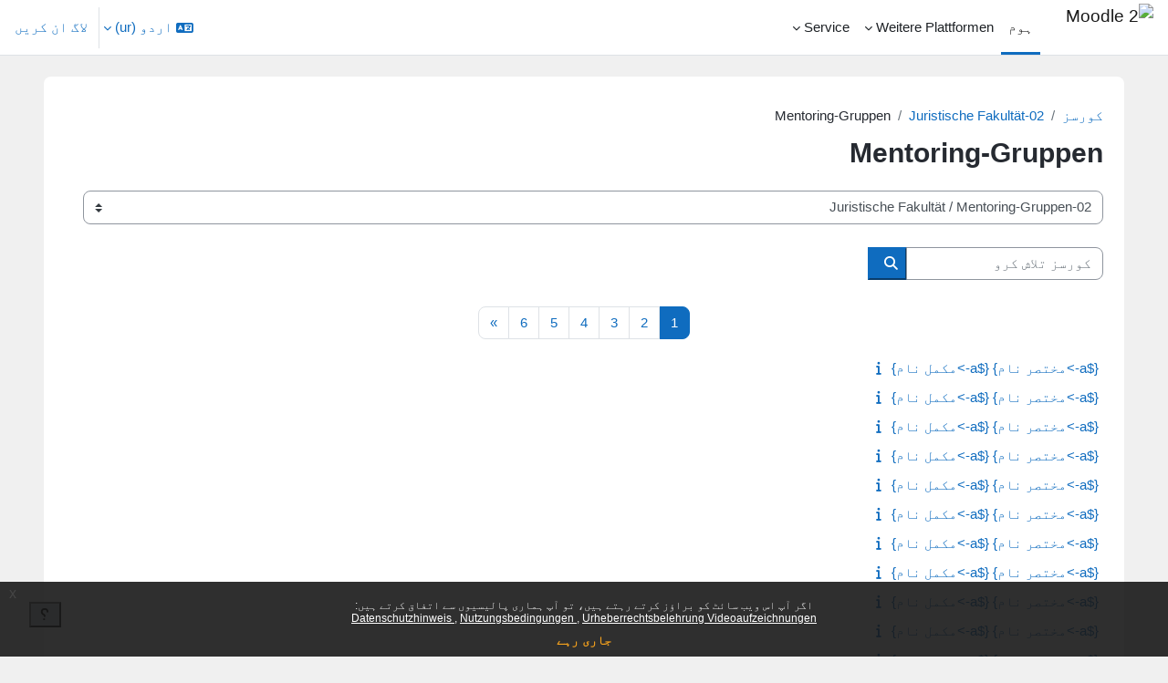

--- FILE ---
content_type: text/html; charset=utf-8
request_url: https://moodle2.uni-leipzig.de/course/index.php?categoryid=4078&lang=ur
body_size: 49529
content:
<!DOCTYPE html>

<html  dir="rtl" lang="ur" xml:lang="ur">
<head>
    <title>تمام کورسز | Moodle 2</title>
    <link rel="shortcut icon" href="https://moodle2.uni-leipzig.de/pluginfile.php/1/theme_boost_union/favicon/64x64/1769744534/favicon.ico" />
    <style type="text/css">.admin_settingspage_tabs_with_tertiary .dropdown-toggle { font-size: 1.875rem !important; }
h2:has(+ .admin_settingspage_tabs_with_tertiary) { display: none; }</style><meta http-equiv="Content-Type" content="text/html; charset=utf-8" />
<meta name="keywords" content="moodle, تمام کورسز | Moodle 2" />
<link rel="stylesheet" type="text/css" href="https://moodle2.uni-leipzig.de/theme/yui_combo.php?rollup/3.18.1/yui-moodlesimple-min.css" /><script id="firstthemesheet" type="text/css">/** Required in order to fix style inclusion problems in IE with YUI **/</script><link rel="stylesheet" type="text/css" href="https://moodle2.uni-leipzig.de/theme/styles.php/boost_union/1769744534_1766391227/all-rtl" />
<script>
//<![CDATA[
var M = {}; M.yui = {};
M.pageloadstarttime = new Date();
M.cfg = {"wwwroot":"https:\/\/moodle2.uni-leipzig.de","apibase":"https:\/\/moodle2.uni-leipzig.de\/r.php\/api","homeurl":{},"sesskey":"udaVZw41sp","sessiontimeout":"28800","sessiontimeoutwarning":"3600","themerev":"1769744534","slasharguments":1,"theme":"boost_union","iconsystemmodule":"core\/icon_system_fontawesome","jsrev":"1769744535","admin":"admin","svgicons":true,"usertimezone":"\u06cc\u0648\u0631\u067e\/\u0628\u0631\u0644\u0646","language":"ur","courseId":1,"courseContextId":2,"contextid":1785277,"contextInstanceId":4078,"langrev":1769744535,"templaterev":"1769744535","siteId":1,"userId":0};var yui1ConfigFn = function(me) {if(/-skin|reset|fonts|grids|base/.test(me.name)){me.type='css';me.path=me.path.replace(/\.js/,'.css');me.path=me.path.replace(/\/yui2-skin/,'/assets/skins/sam/yui2-skin')}};
var yui2ConfigFn = function(me) {var parts=me.name.replace(/^moodle-/,'').split('-'),component=parts.shift(),module=parts[0],min='-min';if(/-(skin|core)$/.test(me.name)){parts.pop();me.type='css';min=''}
if(module){var filename=parts.join('-');me.path=component+'/'+module+'/'+filename+min+'.'+me.type}else{me.path=component+'/'+component+'.'+me.type}};
YUI_config = {"debug":false,"base":"https:\/\/moodle2.uni-leipzig.de\/lib\/yuilib\/3.18.1\/","comboBase":"https:\/\/moodle2.uni-leipzig.de\/theme\/yui_combo.php?","combine":true,"filter":null,"insertBefore":"firstthemesheet","groups":{"yui2":{"base":"https:\/\/moodle2.uni-leipzig.de\/lib\/yuilib\/2in3\/2.9.0\/build\/","comboBase":"https:\/\/moodle2.uni-leipzig.de\/theme\/yui_combo.php?","combine":true,"ext":false,"root":"2in3\/2.9.0\/build\/","patterns":{"yui2-":{"group":"yui2","configFn":yui1ConfigFn}}},"moodle":{"name":"moodle","base":"https:\/\/moodle2.uni-leipzig.de\/theme\/yui_combo.php?m\/1769744535\/","combine":true,"comboBase":"https:\/\/moodle2.uni-leipzig.de\/theme\/yui_combo.php?","ext":false,"root":"m\/1769744535\/","patterns":{"moodle-":{"group":"moodle","configFn":yui2ConfigFn}},"filter":null,"modules":{"moodle-core-maintenancemodetimer":{"requires":["base","node"]},"moodle-core-chooserdialogue":{"requires":["base","panel","moodle-core-notification"]},"moodle-core-lockscroll":{"requires":["plugin","base-build"]},"moodle-core-blocks":{"requires":["base","node","io","dom","dd","dd-scroll","moodle-core-dragdrop","moodle-core-notification"]},"moodle-core-event":{"requires":["event-custom"]},"moodle-core-actionmenu":{"requires":["base","event","node-event-simulate"]},"moodle-core-dragdrop":{"requires":["base","node","io","dom","dd","event-key","event-focus","moodle-core-notification"]},"moodle-core-handlebars":{"condition":{"trigger":"handlebars","when":"after"}},"moodle-core-notification":{"requires":["moodle-core-notification-dialogue","moodle-core-notification-alert","moodle-core-notification-confirm","moodle-core-notification-exception","moodle-core-notification-ajaxexception"]},"moodle-core-notification-dialogue":{"requires":["base","node","panel","escape","event-key","dd-plugin","moodle-core-widget-focusafterclose","moodle-core-lockscroll"]},"moodle-core-notification-alert":{"requires":["moodle-core-notification-dialogue"]},"moodle-core-notification-confirm":{"requires":["moodle-core-notification-dialogue"]},"moodle-core-notification-exception":{"requires":["moodle-core-notification-dialogue"]},"moodle-core-notification-ajaxexception":{"requires":["moodle-core-notification-dialogue"]},"moodle-core_availability-form":{"requires":["base","node","event","event-delegate","panel","moodle-core-notification-dialogue","json"]},"moodle-course-categoryexpander":{"requires":["node","event-key"]},"moodle-course-management":{"requires":["base","node","io-base","moodle-core-notification-exception","json-parse","dd-constrain","dd-proxy","dd-drop","dd-delegate","node-event-delegate"]},"moodle-course-util":{"requires":["node"],"use":["moodle-course-util-base"],"submodules":{"moodle-course-util-base":{},"moodle-course-util-section":{"requires":["node","moodle-course-util-base"]},"moodle-course-util-cm":{"requires":["node","moodle-course-util-base"]}}},"moodle-course-dragdrop":{"requires":["base","node","io","dom","dd","dd-scroll","moodle-core-dragdrop","moodle-core-notification","moodle-course-coursebase","moodle-course-util"]},"moodle-form-shortforms":{"requires":["node","base","selector-css3","moodle-core-event"]},"moodle-form-dateselector":{"requires":["base","node","overlay","calendar"]},"moodle-question-chooser":{"requires":["moodle-core-chooserdialogue"]},"moodle-question-searchform":{"requires":["base","node"]},"moodle-availability_completion-form":{"requires":["base","node","event","moodle-core_availability-form"]},"moodle-availability_date-form":{"requires":["base","node","event","io","moodle-core_availability-form"]},"moodle-availability_grade-form":{"requires":["base","node","event","moodle-core_availability-form"]},"moodle-availability_group-form":{"requires":["base","node","event","moodle-core_availability-form"]},"moodle-availability_grouping-form":{"requires":["base","node","event","moodle-core_availability-form"]},"moodle-availability_password-popup":{"requires":["base","node","event","moodle-core-notification-dialogue","io-base"]},"moodle-availability_password-form":{"requires":["base","node","event","event-valuechange","moodle-core_availability-form"]},"moodle-availability_profile-form":{"requires":["base","node","event","moodle-core_availability-form"]},"moodle-availability_xp-form":{"requires":["base","node","event","handlebars","moodle-core_availability-form"]},"moodle-mod_assign-history":{"requires":["node","transition"]},"moodle-mod_checklist-linkselect":{"requires":["node","event-valuechange"]},"moodle-mod_quiz-modform":{"requires":["base","node","event"]},"moodle-mod_quiz-dragdrop":{"requires":["base","node","io","dom","dd","dd-scroll","moodle-core-dragdrop","moodle-core-notification","moodle-mod_quiz-quizbase","moodle-mod_quiz-util-base","moodle-mod_quiz-util-page","moodle-mod_quiz-util-slot","moodle-course-util"]},"moodle-mod_quiz-util":{"requires":["node","moodle-core-actionmenu"],"use":["moodle-mod_quiz-util-base"],"submodules":{"moodle-mod_quiz-util-base":{},"moodle-mod_quiz-util-slot":{"requires":["node","moodle-mod_quiz-util-base"]},"moodle-mod_quiz-util-page":{"requires":["node","moodle-mod_quiz-util-base"]}}},"moodle-mod_quiz-autosave":{"requires":["base","node","event","event-valuechange","node-event-delegate","io-form","datatype-date-format"]},"moodle-mod_quiz-quizbase":{"requires":["base","node"]},"moodle-mod_quiz-toolboxes":{"requires":["base","node","event","event-key","io","moodle-mod_quiz-quizbase","moodle-mod_quiz-util-slot","moodle-core-notification-ajaxexception"]},"moodle-mod_quiz-questionchooser":{"requires":["moodle-core-chooserdialogue","moodle-mod_quiz-util","querystring-parse"]},"moodle-message_airnotifier-toolboxes":{"requires":["base","node","io"]},"moodle-block_xp-filters":{"requires":["base","node","moodle-core-dragdrop","moodle-core-notification-confirm","moodle-block_xp-rulepicker"]},"moodle-block_xp-rulepicker":{"requires":["base","node","handlebars","moodle-core-notification-dialogue"]},"moodle-block_xp-notification":{"requires":["base","node","handlebars","button-plugin","moodle-core-notification-dialogue"]},"moodle-editor_atto-rangy":{"requires":[]},"moodle-editor_atto-editor":{"requires":["node","transition","io","overlay","escape","event","event-simulate","event-custom","node-event-html5","node-event-simulate","yui-throttle","moodle-core-notification-dialogue","moodle-editor_atto-rangy","handlebars","timers","querystring-stringify"]},"moodle-editor_atto-plugin":{"requires":["node","base","escape","event","event-outside","handlebars","event-custom","timers","moodle-editor_atto-menu"]},"moodle-editor_atto-menu":{"requires":["moodle-core-notification-dialogue","node","event","event-custom"]},"moodle-report_eventlist-eventfilter":{"requires":["base","event","node","node-event-delegate","datatable","autocomplete","autocomplete-filters"]},"moodle-report_loglive-fetchlogs":{"requires":["base","event","node","io","node-event-delegate"]},"moodle-gradereport_history-userselector":{"requires":["escape","event-delegate","event-key","handlebars","io-base","json-parse","moodle-core-notification-dialogue"]},"moodle-qbank_editquestion-chooser":{"requires":["moodle-core-chooserdialogue"]},"moodle-tool_editrolesbycap-capabilityformfield":{"requires":["base","dom","event","cookie"]},"moodle-tool_lp-dragdrop-reorder":{"requires":["moodle-core-dragdrop"]},"moodle-assignfeedback_editpdf-editor":{"requires":["base","event","node","io","graphics","json","event-move","event-resize","transition","querystring-stringify-simple","moodle-core-notification-dialog","moodle-core-notification-alert","moodle-core-notification-warning","moodle-core-notification-exception","moodle-core-notification-ajaxexception"]},"moodle-atto_accessibilitychecker-button":{"requires":["color-base","moodle-editor_atto-plugin"]},"moodle-atto_accessibilityhelper-button":{"requires":["moodle-editor_atto-plugin"]},"moodle-atto_align-button":{"requires":["moodle-editor_atto-plugin"]},"moodle-atto_bold-button":{"requires":["moodle-editor_atto-plugin"]},"moodle-atto_charmap-button":{"requires":["moodle-editor_atto-plugin"]},"moodle-atto_chemistry-button":{"requires":["moodle-editor_atto-plugin","moodle-core-event","io","event-valuechange","tabview","array-extras"]},"moodle-atto_clear-button":{"requires":["moodle-editor_atto-plugin"]},"moodle-atto_collapse-button":{"requires":["moodle-editor_atto-plugin"]},"moodle-atto_computing-button":{"requires":["moodle-editor_atto-plugin","moodle-core-event","io","event-valuechange","tabview","array-extras"]},"moodle-atto_embedquestion-button":{"requires":["moodle-editor_atto-plugin"]},"moodle-atto_emojipicker-button":{"requires":["moodle-editor_atto-plugin"]},"moodle-atto_emoticon-button":{"requires":["moodle-editor_atto-plugin"]},"moodle-atto_equation-button":{"requires":["moodle-editor_atto-plugin","moodle-core-event","io","event-valuechange","tabview","array-extras"]},"moodle-atto_fullscreen-button":{"requires":["event-resize","moodle-editor_atto-plugin"]},"moodle-atto_h5p-button":{"requires":["moodle-editor_atto-plugin"]},"moodle-atto_html-button":{"requires":["promise","moodle-editor_atto-plugin","moodle-atto_html-beautify","moodle-atto_html-codemirror","event-valuechange"]},"moodle-atto_html-beautify":{},"moodle-atto_html-codemirror":{"requires":["moodle-atto_html-codemirror-skin"]},"moodle-atto_image-button":{"requires":["moodle-editor_atto-plugin"]},"moodle-atto_indent-button":{"requires":["moodle-editor_atto-plugin"]},"moodle-atto_italic-button":{"requires":["moodle-editor_atto-plugin"]},"moodle-atto_link-button":{"requires":["moodle-editor_atto-plugin"]},"moodle-atto_managefiles-usedfiles":{"requires":["node","escape"]},"moodle-atto_managefiles-button":{"requires":["moodle-editor_atto-plugin"]},"moodle-atto_media-button":{"requires":["moodle-editor_atto-plugin","moodle-form-shortforms"]},"moodle-atto_noautolink-button":{"requires":["moodle-editor_atto-plugin"]},"moodle-atto_orderedlist-button":{"requires":["moodle-editor_atto-plugin"]},"moodle-atto_recordrtc-recording":{"requires":["moodle-atto_recordrtc-button"]},"moodle-atto_recordrtc-button":{"requires":["moodle-editor_atto-plugin","moodle-atto_recordrtc-recording"]},"moodle-atto_rtl-button":{"requires":["moodle-editor_atto-plugin"]},"moodle-atto_strike-button":{"requires":["moodle-editor_atto-plugin"]},"moodle-atto_styles-button":{"requires":["moodle-editor_atto-plugin"]},"moodle-atto_subscript-button":{"requires":["moodle-editor_atto-plugin"]},"moodle-atto_superscript-button":{"requires":["moodle-editor_atto-plugin"]},"moodle-atto_table-button":{"requires":["moodle-editor_atto-plugin","moodle-editor_atto-menu","event","event-valuechange"]},"moodle-atto_title-button":{"requires":["moodle-editor_atto-plugin"]},"moodle-atto_underline-button":{"requires":["moodle-editor_atto-plugin"]},"moodle-atto_undo-button":{"requires":["moodle-editor_atto-plugin"]},"moodle-atto_unorderedlist-button":{"requires":["moodle-editor_atto-plugin"]},"moodle-atto_wordimport-button":{"requires":["moodle-editor_atto-plugin"]}}},"gallery":{"name":"gallery","base":"https:\/\/moodle2.uni-leipzig.de\/lib\/yuilib\/gallery\/","combine":true,"comboBase":"https:\/\/moodle2.uni-leipzig.de\/theme\/yui_combo.php?","ext":false,"root":"gallery\/1769744535\/","patterns":{"gallery-":{"group":"gallery"}}}},"modules":{"core_filepicker":{"name":"core_filepicker","fullpath":"https:\/\/moodle2.uni-leipzig.de\/lib\/javascript.php\/1769744535\/repository\/filepicker.js","requires":["base","node","node-event-simulate","json","async-queue","io-base","io-upload-iframe","io-form","yui2-treeview","panel","cookie","datatable","datatable-sort","resize-plugin","dd-plugin","escape","moodle-core_filepicker","moodle-core-notification-dialogue"]},"core_comment":{"name":"core_comment","fullpath":"https:\/\/moodle2.uni-leipzig.de\/lib\/javascript.php\/1769744535\/comment\/comment.js","requires":["base","io-base","node","json","yui2-animation","overlay","escape"]}},"logInclude":[],"logExclude":[],"logLevel":null};
M.yui.loader = {modules: {}};

//]]>
</script>

<!-- Matomo -->
<script>
  var _paq = window._paq = window._paq || [];
  /* tracker methods like "setCustomDimension" should be called before "trackPageView" */
  _paq.push(['trackPageView']);
  _paq.push(['enableLinkTracking']);
  (function() {
    var u="https://wwwstat.rz.uni-leipzig.de/";
    _paq.push(['setTrackerUrl', u+'matomo.php']);
    _paq.push(['setSiteId', '32']);
    var d=document, g=d.createElement('script'), s=d.getElementsByTagName('script')[0];
    g.async=true; g.src=u+'matomo.js'; s.parentNode.insertBefore(g,s);
  })();
</script>
<!-- End Matomo Code -->
    <meta name="viewport" content="width=device-width, initial-scale=1.0">
</head>
<body  id="page-course-index-category" class="format-site limitedwidth  path-course path-course-index chrome dir-rtl lang-ur yui-skin-sam yui3-skin-sam moodle2-uni-leipzig-de pagelayout-coursecategory course-1 context-1785277 category-4078 notloggedin theme uses-drawers nocourseindexcmicons theme_boost-union-footerbuttondesktop">
<div class="toast-wrapper mx-auto py-0 fixed-top" role="status" aria-live="polite"></div>
<div id="page-wrapper" class="d-print-block">

    <div>
    <a class="sr-only sr-only-focusable" href="#maincontent">اصل مواد کی طرف جائیں</a>
</div><script src="https://moodle2.uni-leipzig.de/lib/javascript.php/1769744535/lib/polyfills/polyfill.js"></script>
<script src="https://moodle2.uni-leipzig.de/theme/yui_combo.php?rollup/3.18.1/yui-moodlesimple-min.js"></script><script src="https://moodle2.uni-leipzig.de/lib/javascript.php/1769744535/lib/javascript-static.js"></script>
<script>
//<![CDATA[
document.body.className += ' jsenabled';
//]]>
</script>

<div class="eupopup eupopup-container eupopup-container-block eupopup-container-bottom eupopup-block eupopup-style-compact" role="dialog" aria-label="پالیسیاں">
    </div>
    <div class="eupopup-markup d-none">
        <div class="eupopup-head"></div>
        <div class="eupopup-body">
            اگر آپ اس ویب سائٹ کو براؤز کرتے رہتے ہیں، تو آپ ہماری پالیسیوں سے اتفاق کرتے ہیں:
            <ul>
                    <li>
                        <a href="https://moodle2.uni-leipzig.de/admin/tool/policy/view.php?versionid=4&amp;returnurl=https%3A%2F%2Fmoodle2.uni-leipzig.de%2Fcourse%2Findex.php%3Fcategoryid%3D4078" data-action="view-guest" data-versionid="4" data-behalfid="1">
                            Datenschutzhinweis
                        </a>
                    </li>
                    <li>
                        <a href="https://moodle2.uni-leipzig.de/admin/tool/policy/view.php?versionid=5&amp;returnurl=https%3A%2F%2Fmoodle2.uni-leipzig.de%2Fcourse%2Findex.php%3Fcategoryid%3D4078" data-action="view-guest" data-versionid="5" data-behalfid="1">
                            Nutzungsbedingungen
                        </a>
                    </li>
                    <li>
                        <a href="https://moodle2.uni-leipzig.de/admin/tool/policy/view.php?versionid=3&amp;returnurl=https%3A%2F%2Fmoodle2.uni-leipzig.de%2Fcourse%2Findex.php%3Fcategoryid%3D4078" data-action="view-guest" data-versionid="3" data-behalfid="1">
                            Urheberrechtsbelehrung Videoaufzeichnungen
                        </a>
                    </li>
            </ul>
        </div>
        <div class="eupopup-buttons">
            <a href="#" class="eupopup-button eupopup-button_1">جاری رہے</a>
        </div>
        <div class="clearfix"></div>
        <a href="#" class="eupopup-closebutton">x</a>
    </div>

    
    <nav class="navbar fixed-top navbar-light bg-white navbar-expand " aria-label="سائٹ نیویگیشن">
        <div class="container-fluid">
            <button class="navbar-toggler aabtn d-block d-md-none px-1 my-1 border-0" data-toggler="drawers" data-action="toggle" data-target="theme_boost-drawers-primary">
                <span class="navbar-toggler-icon"></span>
                <span class="sr-only">ایک طرفہ پینل</span>
            </button>
    
            <a href="https://moodle2.uni-leipzig.de/" class="navbar-brand align-items-center m-0 me-4 p-0 aabtn   d-none d-md-flex  ">
    
                    <img src="https://moodle2.uni-leipzig.de/pluginfile.php/1/theme_boost_union/logocompact/300x300/1769744534/uni_leipzig_logo_v2.avif" class="logo me-1" alt="Moodle 2">
            </a>
                <div class="primary-navigation">
                    <nav class="moremenu navigation">
                        <ul id="moremenu-697c4201d5cff-navbar-nav" role="menubar" class="nav more-nav navbar-nav">
                                        <li data-key="home" class="nav-item " role="none" data-forceintomoremenu="false">
                                                    <a role="menuitem" class="nav-link  active "
                                                        href="https://moodle2.uni-leipzig.de/"
                                                        
                                                        
                                                        aria-current="true"
                                                        data-disableactive="true"
                                                        
                                                    >
                                                        ہوم
                                                    </a>
                                        </li>
                                        <li class="dropdown theme-boost-union-smartmenu-carousel nav-item  " role="none" data-forceintomoremenu="false">
                                            <a class="dropdown-toggle nav-link  " id="drop-down-697c4201d5bc0" role="menuitem" data-toggle="dropdown"
                                                aria-haspopup="true" aria-expanded="false" href="#" aria-controls="drop-down-menu-697c4201d5bc0"
                                                
                                                
                                                
                                                tabindex="-1"
                                            >
                                                Weitere Plattformen
                                            </a>
                                            <div class="dropdown-menu boost-union-moremenu" role="menu" id="drop-down-menu-697c4201d5bc0" aria-labelledby="drop-down-697c4201d5bc0">
                                                <div data-toggle="smartmenu-carousel" class="carousel slide" data-touch="false" data-interval="false" data-keyboard="false">
                                                    <div class="carousel-inner">
                                                                    <a class="dropdown-item " role="menuitem" href="https://moodle2.uni-leipzig.de/course/view.php?id=45141" 
                                                                        
                                                                        
                                                                        data-disableactive="true"
                                                                        tabindex="-1"
                                                                    >
                                                                        Mahara (via LTI)
                                                                    </a>
                                                                    <a class="dropdown-item " role="menuitem" href="https://eassessment.rz.uni-leipzig.de/epruefung" 
                                                                        
                                                                        
                                                                        data-disableactive="true"
                                                                        tabindex="-1"
                                                                    >
                                                                        Prüfungsmoodle
                                                                    </a>
                                                                    <a class="dropdown-item " role="menuitem" href="https://particify.uni-leipzig.de" 
                                                                        
                                                                        
                                                                        data-disableactive="true"
                                                                        tabindex="-1"
                                                                    >
                                                                        Particify
                                                                    </a>
                                                                    <a class="dropdown-item " role="menuitem" href="https://uni-leipzig.taskcards.app/" 
                                                                        
                                                                        
                                                                        data-disableactive="true"
                                                                        tabindex="-1"
                                                                    >
                                                                        Taskcards
                                                                    </a>
                                                    </div>
                                                </div>
                                            </div>
                                        </li>
                                        <li class="dropdown theme-boost-union-smartmenu-carousel nav-item  " role="none" data-forceintomoremenu="false">
                                            <a class="dropdown-toggle nav-link  " id="drop-down-697c4201d5c1e" role="menuitem" data-toggle="dropdown"
                                                aria-haspopup="true" aria-expanded="false" href="#" aria-controls="drop-down-menu-697c4201d5c1e"
                                                
                                                
                                                
                                                tabindex="-1"
                                            >
                                                Service
                                            </a>
                                            <div class="dropdown-menu boost-union-moremenu" role="menu" id="drop-down-menu-697c4201d5c1e" aria-labelledby="drop-down-697c4201d5c1e">
                                                <div data-toggle="smartmenu-carousel" class="carousel slide" data-touch="false" data-interval="false" data-keyboard="false">
                                                    <div class="carousel-inner">
                                                                    <a class="dropdown-item " role="menuitem" href="https://moodle2.uni-leipzig.de/mod/forum/discuss.php?d=187725" 
                                                                        
                                                                        
                                                                        data-disableactive="true"
                                                                        tabindex="-1"
                                                                    >
                                                                        Kurse über AlmaWeb
                                                                    </a>
                                                                <div class="dropdown-divider"></div>
                                                                    <a class="dropdown-item " role="menuitem" href="https://moodle2.uni-leipzig.de/mod/url/view.php?id=1" 
                                                                        
                                                                        
                                                                        data-disableactive="true"
                                                                        tabindex="-1"
                                                                    >
                                                                        Kurs beantragen
                                                                    </a>
                                                                    <a class="dropdown-item " role="menuitem" href="https://moodle2.uni-leipzig.de/mod/questionnaire/view.php?id=2" 
                                                                        
                                                                        
                                                                        data-disableactive="true"
                                                                        tabindex="-1"
                                                                    >
                                                                        Kurs kopieren/verschieben
                                                                    </a>
                                                                    <a class="dropdown-item " role="menuitem" href="https://moodle2.uni-leipzig.de/mod/questionnaire/view.php?id=3" 
                                                                        
                                                                        
                                                                        data-disableactive="true"
                                                                        tabindex="-1"
                                                                    >
                                                                        Kurs löschen
                                                                    </a>
                                                                <div class="dropdown-divider"></div>
                                                                    <a class="dropdown-item " role="menuitem" href="https://moodle2.uni-leipzig.de/mod/forum/discuss.php?d=197141#p339654" 
                                                                        
                                                                        
                                                                        data-disableactive="true"
                                                                        tabindex="-1"
                                                                    >
                                                                        Kurssicherung bei E-Prüfungen
                                                                    </a>
                                                    </div>
                                                </div>
                                            </div>
                                        </li>
                                <li role="none" class="nav-item dropdown dropdownmoremenu d-none" data-region="morebutton">
                                    <a class="dropdown-toggle nav-link " href="#" id="moremenu-dropdown-697c4201d5cff" role="menuitem" data-toggle="dropdown" aria-haspopup="true" aria-expanded="false" tabindex="-1">
                                        More
                                    </a>
                                    <ul class="dropdown-menu dropdown-menu-left" data-region="moredropdown" aria-labelledby="moremenu-dropdown-697c4201d5cff" role="menu">
                                    </ul>
                                </li>
                        </ul>
                    </nav>
                </div>
    
            <ul class="navbar-nav d-none d-md-flex my-1 px-1">
                <!-- page_heading_menu -->
                
            </ul>
    
            <div id="usernavigation" class="navbar-nav ms-auto h-100">
                    <div class="langmenu">
                        <div class="dropdown show">
                            <a href="#" role="button" id="lang-menu-toggle" data-toggle="dropdown" aria-label="زبان" aria-haspopup="true" aria-controls="lang-action-menu" class="btn dropdown-toggle">
                                <i class="icon fa fa-language fa-fw me-1" aria-hidden="true"></i>
                                <span class="langbutton">
                                    اردو ‎(ur)‎
                                </span>
                                <b class="caret"></b>
                            </a>
                            <div role="menu" aria-labelledby="lang-menu-toggle" id="lang-action-menu" class="dropdown-menu dropdown-menu-right">
                                        <a href="https://moodle2.uni-leipzig.de/course/index.php?categoryid=4078&amp;lang=cs" class="dropdown-item ps-5" role="menuitem" 
                                                lang="cs" >
                                            Čeština ‎(cs)‎
                                        </a>
                                        <a href="https://moodle2.uni-leipzig.de/course/index.php?categoryid=4078&amp;lang=da" class="dropdown-item ps-5" role="menuitem" 
                                                lang="da" >
                                            Dansk ‎(da)‎
                                        </a>
                                        <a href="https://moodle2.uni-leipzig.de/course/index.php?categoryid=4078&amp;lang=de" class="dropdown-item ps-5" role="menuitem" 
                                                lang="de" >
                                            Deutsch ‎(de)‎
                                        </a>
                                        <a href="https://moodle2.uni-leipzig.de/course/index.php?categoryid=4078&amp;lang=et" class="dropdown-item ps-5" role="menuitem" 
                                                lang="et" >
                                            eesti ‎(et)‎
                                        </a>
                                        <a href="https://moodle2.uni-leipzig.de/course/index.php?categoryid=4078&amp;lang=en" class="dropdown-item ps-5" role="menuitem" 
                                                lang="en" >
                                            English ‎(en)‎
                                        </a>
                                        <a href="https://moodle2.uni-leipzig.de/course/index.php?categoryid=4078&amp;lang=es_es" class="dropdown-item ps-5" role="menuitem" 
                                                lang="es" >
                                            Español - España ‎(es_es)‎
                                        </a>
                                        <a href="https://moodle2.uni-leipzig.de/course/index.php?categoryid=4078&amp;lang=es" class="dropdown-item ps-5" role="menuitem" 
                                                lang="es" >
                                            Español - Internacional ‎(es)‎
                                        </a>
                                        <a href="https://moodle2.uni-leipzig.de/course/index.php?categoryid=4078&amp;lang=fr" class="dropdown-item ps-5" role="menuitem" 
                                                lang="fr" >
                                            Français ‎(fr)‎
                                        </a>
                                        <a href="https://moodle2.uni-leipzig.de/course/index.php?categoryid=4078&amp;lang=hr" class="dropdown-item ps-5" role="menuitem" 
                                                lang="hr" >
                                            Hrvatski ‎(hr)‎
                                        </a>
                                        <a href="https://moodle2.uni-leipzig.de/course/index.php?categoryid=4078&amp;lang=it" class="dropdown-item ps-5" role="menuitem" 
                                                lang="it" >
                                            Italiano ‎(it)‎
                                        </a>
                                        <a href="https://moodle2.uni-leipzig.de/course/index.php?categoryid=4078&amp;lang=lv" class="dropdown-item ps-5" role="menuitem" 
                                                lang="lv" >
                                            Latviešu ‎(lv)‎
                                        </a>
                                        <a href="https://moodle2.uni-leipzig.de/course/index.php?categoryid=4078&amp;lang=lt" class="dropdown-item ps-5" role="menuitem" 
                                                lang="lt" >
                                            Lietuvių ‎(lt)‎
                                        </a>
                                        <a href="https://moodle2.uni-leipzig.de/course/index.php?categoryid=4078&amp;lang=hu" class="dropdown-item ps-5" role="menuitem" 
                                                lang="hu" >
                                            magyar ‎(hu)‎
                                        </a>
                                        <a href="https://moodle2.uni-leipzig.de/course/index.php?categoryid=4078&amp;lang=nl" class="dropdown-item ps-5" role="menuitem" 
                                                lang="nl" >
                                            Nederlands ‎(nl)‎
                                        </a>
                                        <a href="https://moodle2.uni-leipzig.de/course/index.php?categoryid=4078&amp;lang=no" class="dropdown-item ps-5" role="menuitem" 
                                                lang="no" >
                                            Norsk ‎(no)‎
                                        </a>
                                        <a href="https://moodle2.uni-leipzig.de/course/index.php?categoryid=4078&amp;lang=pl" class="dropdown-item ps-5" role="menuitem" 
                                                lang="pl" >
                                            Polski ‎(pl)‎
                                        </a>
                                        <a href="https://moodle2.uni-leipzig.de/course/index.php?categoryid=4078&amp;lang=pt_br" class="dropdown-item ps-5" role="menuitem" 
                                                lang="pt-br" >
                                            Português - Brasil ‎(pt_br)‎
                                        </a>
                                        <a href="https://moodle2.uni-leipzig.de/course/index.php?categoryid=4078&amp;lang=pt" class="dropdown-item ps-5" role="menuitem" 
                                                lang="pt" >
                                            Português - Portugal ‎(pt)‎
                                        </a>
                                        <a href="https://moodle2.uni-leipzig.de/course/index.php?categoryid=4078&amp;lang=ro" class="dropdown-item ps-5" role="menuitem" 
                                                lang="ro" >
                                            Română ‎(ro)‎
                                        </a>
                                        <a href="https://moodle2.uni-leipzig.de/course/index.php?categoryid=4078&amp;lang=sk" class="dropdown-item ps-5" role="menuitem" 
                                                lang="sk" >
                                            Slovenčina ‎(sk)‎
                                        </a>
                                        <a href="https://moodle2.uni-leipzig.de/course/index.php?categoryid=4078&amp;lang=sl" class="dropdown-item ps-5" role="menuitem" 
                                                lang="sl" >
                                            Slovenščina ‎(sl)‎
                                        </a>
                                        <a href="https://moodle2.uni-leipzig.de/course/index.php?categoryid=4078&amp;lang=sr_lt" class="dropdown-item ps-5" role="menuitem" 
                                                lang="sr" >
                                            Srpski ‎(sr_lt)‎
                                        </a>
                                        <a href="https://moodle2.uni-leipzig.de/course/index.php?categoryid=4078&amp;lang=fi" class="dropdown-item ps-5" role="menuitem" 
                                                lang="fi" >
                                            Suomi ‎(fi)‎
                                        </a>
                                        <a href="https://moodle2.uni-leipzig.de/course/index.php?categoryid=4078&amp;lang=sv" class="dropdown-item ps-5" role="menuitem" 
                                                lang="sv" >
                                            Svenska ‎(sv)‎
                                        </a>
                                        <a href="https://moodle2.uni-leipzig.de/course/index.php?categoryid=4078&amp;lang=vi" class="dropdown-item ps-5" role="menuitem" 
                                                lang="vi" >
                                            Vietnamese ‎(vi)‎
                                        </a>
                                        <a href="https://moodle2.uni-leipzig.de/course/index.php?categoryid=4078&amp;lang=el" class="dropdown-item ps-5" role="menuitem" 
                                                lang="el" >
                                            Ελληνικά ‎(el)‎
                                        </a>
                                        <a href="https://moodle2.uni-leipzig.de/course/index.php?categoryid=4078&amp;lang=be" class="dropdown-item ps-5" role="menuitem" 
                                                lang="be" >
                                            Беларуская ‎(be)‎
                                        </a>
                                        <a href="https://moodle2.uni-leipzig.de/course/index.php?categoryid=4078&amp;lang=bg" class="dropdown-item ps-5" role="menuitem" 
                                                lang="bg" >
                                            Български ‎(bg)‎
                                        </a>
                                        <a href="https://moodle2.uni-leipzig.de/course/index.php?categoryid=4078&amp;lang=ru" class="dropdown-item ps-5" role="menuitem" 
                                                lang="ru" >
                                            Русский ‎(ru)‎
                                        </a>
                                        <a href="https://moodle2.uni-leipzig.de/course/index.php?categoryid=4078&amp;lang=sr" class="dropdown-item ps-5" role="menuitem" 
                                                lang="sr" >
                                            Српски ‎(sr)‎
                                        </a>
                                        <a href="https://moodle2.uni-leipzig.de/course/index.php?categoryid=4078&amp;lang=uk" class="dropdown-item ps-5" role="menuitem" 
                                                lang="uk" >
                                            Українська ‎(uk)‎
                                        </a>
                                        <a href="https://moodle2.uni-leipzig.de/course/index.php?categoryid=4078&amp;lang=he" class="dropdown-item ps-5" role="menuitem" 
                                                lang="he" >
                                            עברית ‎(he)‎
                                        </a>
                                        <a href="#" class="dropdown-item ps-5" role="menuitem" aria-current="true"
                                                >
                                            اردو ‎(ur)‎
                                        </a>
                                        <a href="https://moodle2.uni-leipzig.de/course/index.php?categoryid=4078&amp;lang=ar" class="dropdown-item ps-5" role="menuitem" 
                                                lang="ar" >
                                            العربية ‎(ar)‎
                                        </a>
                                        <a href="https://moodle2.uni-leipzig.de/course/index.php?categoryid=4078&amp;lang=fa" class="dropdown-item ps-5" role="menuitem" 
                                                lang="fa" >
                                            فارسی ‎(fa)‎
                                        </a>
                                        <a href="https://moodle2.uni-leipzig.de/course/index.php?categoryid=4078&amp;lang=hi" class="dropdown-item ps-5" role="menuitem" 
                                                lang="hi" >
                                            हिंदी ‎(hi)‎
                                        </a>
                                        <a href="https://moodle2.uni-leipzig.de/course/index.php?categoryid=4078&amp;lang=ko" class="dropdown-item ps-5" role="menuitem" 
                                                lang="ko" >
                                            한국어 ‎(ko)‎
                                        </a>
                                        <a href="https://moodle2.uni-leipzig.de/course/index.php?categoryid=4078&amp;lang=ja" class="dropdown-item ps-5" role="menuitem" 
                                                lang="ja" >
                                            日本語 ‎(ja)‎
                                        </a>
                                        <a href="https://moodle2.uni-leipzig.de/course/index.php?categoryid=4078&amp;lang=zh_cn" class="dropdown-item ps-5" role="menuitem" 
                                                lang="zh" >
                                            简体中文 ‎(zh_cn)‎
                                        </a>
                            </div>
                        </div>
                    </div>
                    <div class="divider border-start h-75 align-self-center mx-1"></div>
                
                <div class="d-flex align-items-stretch usermenu-container" data-region="usermenu">
                        <div class="usermenu">
                                <span class="login ps-2">
                                        <a href="https://moodle2.uni-leipzig.de/login/index.php">لاگ ان کریں</a>
                                </span>
                        </div>
                </div>
                
    
            </div>
        </div>
    </nav>
    
<div  class="drawer   drawer-left  drawer-primary d-print-none not-initialized" data-region="fixed-drawer" id="theme_boost-drawers-primary" data-preference="" data-state="show-drawer-primary" data-forceopen="0" data-close-on-resize="1">
    <div class="drawerheader">
        <button
            class="btn drawertoggle icon-no-margin hidden"
            data-toggler="drawers"
            data-action="closedrawer"
            data-target="theme_boost-drawers-primary"
            data-toggle="tooltip"
            data-placement="right"
            title="دراز بند کریں۔"
        >
            <i class="icon fa fa-xmark fa-fw " aria-hidden="true" ></i>
        </button>
                <a
            href="https://moodle2.uni-leipzig.de/"
            title="Moodle 2"
            data-region="site-home-link"
            class="aabtn text-reset d-flex align-items-center py-1 h-100"
        >
                <img src="https://moodle2.uni-leipzig.de/pluginfile.php/1/theme_boost_union/logocompact/300x300/1769744534/uni_leipzig_logo_v2.avif" class="logo py-1 h-100" alt="Moodle 2">
        </a>

        <div class="drawerheadercontent hidden">
            
        </div>
    </div>
    <div class="drawercontent drag-container" data-usertour="scroller">
                <div class="list-group">
                <a href="https://moodle2.uni-leipzig.de/"  class=" list-group-item list-group-item-action active " aria-current="true" >
                    ہوم
                </a>
                    
                    <a id="drop-down-1" href="#" class=" list-group-item list-group-item-action icons-collapse-expand collapsed d-flex" title="" data-toggle="collapse" data-target="#drop-down-menu-1" aria-expanded="false" aria-controls="drop-down-menu-1">
                        Weitere Plattformen
                        <span class="ms-auto expanded-icon icon-no-margin mx-2">
                            <i class="icon fa fa-chevron-down fa-fw " aria-hidden="true" ></i>
                            <span class="sr-only">
                                سمیٹیں
                            </span>
                        </span>
                        <span class="ms-auto collapsed-icon icon-no-margin mx-2">
                            <i class="icon fa fa-chevron-right fa-fw " aria-hidden="true" ></i>
                            <span class="sr-only">
                                توسیع
                            </span>
                        </span>
                    </a>
                    <div class="collapse list-group-item p-0 border-0" role="menu" id="drop-down-menu-1" aria-labelledby="drop-down-1">
                            <!-- Third level child support - Custom -->
                    
                                    <a href="https://moodle2.uni-leipzig.de/course/view.php?id=45141"  class="ps-5 bg-light list-group-item list-group-item-action " >
                    
                                        Mahara (via LTI)
                                    </a>
                    
                            <!-- Third level child support - Custom -->
                    
                                    <a href="https://eassessment.rz.uni-leipzig.de/epruefung"  class="ps-5 bg-light list-group-item list-group-item-action " >
                    
                                        Prüfungsmoodle
                                    </a>
                    
                            <!-- Third level child support - Custom -->
                    
                                    <a href="https://particify.uni-leipzig.de"  class="ps-5 bg-light list-group-item list-group-item-action " >
                    
                                        Particify
                                    </a>
                    
                            <!-- Third level child support - Custom -->
                    
                                    <a href="https://uni-leipzig.taskcards.app/"  class="ps-5 bg-light list-group-item list-group-item-action " >
                    
                                        Taskcards
                                    </a>
                    
                    </div>
                    
                    <a id="drop-down-6" href="#" class=" list-group-item list-group-item-action icons-collapse-expand collapsed d-flex" title="" data-toggle="collapse" data-target="#drop-down-menu-6" aria-expanded="false" aria-controls="drop-down-menu-6">
                        Service
                        <span class="ms-auto expanded-icon icon-no-margin mx-2">
                            <i class="icon fa fa-chevron-down fa-fw " aria-hidden="true" ></i>
                            <span class="sr-only">
                                سمیٹیں
                            </span>
                        </span>
                        <span class="ms-auto collapsed-icon icon-no-margin mx-2">
                            <i class="icon fa fa-chevron-right fa-fw " aria-hidden="true" ></i>
                            <span class="sr-only">
                                توسیع
                            </span>
                        </span>
                    </a>
                    <div class="collapse list-group-item p-0 border-0" role="menu" id="drop-down-menu-6" aria-labelledby="drop-down-6">
                            <!-- Third level child support - Custom -->
                    
                                    <a href="https://moodle2.uni-leipzig.de/mod/forum/discuss.php?d=187725"  class="ps-5 bg-light list-group-item list-group-item-action " >
                    
                                        Kurse über AlmaWeb
                                    </a>
                    
                            <!-- Third level child support - Custom -->
                    
                    
                            <!-- Third level child support - Custom -->
                    
                                    <a href="https://moodle2.uni-leipzig.de/mod/url/view.php?id=1"  class="ps-5 bg-light list-group-item list-group-item-action " >
                    
                                        Kurs beantragen
                                    </a>
                    
                            <!-- Third level child support - Custom -->
                    
                                    <a href="https://moodle2.uni-leipzig.de/mod/questionnaire/view.php?id=2"  class="ps-5 bg-light list-group-item list-group-item-action " >
                    
                                        Kurs kopieren/verschieben
                                    </a>
                    
                            <!-- Third level child support - Custom -->
                    
                                    <a href="https://moodle2.uni-leipzig.de/mod/questionnaire/view.php?id=3"  class="ps-5 bg-light list-group-item list-group-item-action " >
                    
                                        Kurs löschen
                                    </a>
                    
                            <!-- Third level child support - Custom -->
                    
                    
                            <!-- Third level child support - Custom -->
                    
                                    <a href="https://moodle2.uni-leipzig.de/mod/forum/discuss.php?d=197141#p339654"  class="ps-5 bg-light list-group-item list-group-item-action " >
                    
                                        Kurssicherung bei E-Prüfungen
                                    </a>
                    
                    </div>
        </div>

    </div>
</div>


    <div id="page" data-region="mainpage" data-usertour="scroller" class="drawers   drag-container">



        <div class="main-inner-wrapper main-inner-outside-none main-inner-outside-nextmaincontent">

        <div id="topofscroll" class="main-inner">
            <div class="drawer-toggles d-flex">
            </div>
            
            
            <header id="page-header" class="header-maxwidth d-print-none">
    <div class="w-100">
        <div class="d-flex flex-wrap">
            <div id="page-navbar">
                <nav aria-label="نیویگیشن بار">
    <ol class="breadcrumb">
                <li class="breadcrumb-item">
                    <a href="https://moodle2.uni-leipzig.de/course/index.php"
                        
                        
                        
                    >
                        کورسز
                    </a>
                </li>
        
                <li class="breadcrumb-item">
                    <a href="https://moodle2.uni-leipzig.de/course/index.php?categoryid=12"
                        
                        
                        
                    >
                        02-Juristische Fakultät
                    </a>
                </li>
        
                <li class="breadcrumb-item">
                    <span >
                        Mentoring-Gruppen
                    </span>
                </li>
        </ol>
</nav>
            </div>
            <div class="ms-auto d-flex">
                
            </div>
            <div id="course-header">
                
            </div>
        </div>
                <div class="d-flex align-items-center">
                    <div class="me-auto d-flex flex-column">
                        <div>
                            <div class="page-context-header d-flex flex-wrap align-items-center mb-2">
    <div class="page-header-headings">
        <h1 class="h2 mb-0">Mentoring-Gruppen</h1>
    </div>
</div>
                        </div>
                        <div>
                        </div>
                    </div>
                    <div class="header-actions-container ms-auto" data-region="header-actions-container">
                    </div>
                </div>
    </div>
</header>
            <div id="page-content" class="pb-3 d-print-block">
                <div id="region-main-box">
                    <div id="region-main">

                        <span class="notifications" id="user-notifications"></span>
                        
                        <div role="main"><span id="maincontent"></span><span></span><div class="container-fluid tertiary-navigation" id="action_bar">
    <div class="row">
            <div class="navitem">
                <div class="urlselect text-truncate w-100">
                    <form method="post" action="https://moodle2.uni-leipzig.de/course/jumpto.php" class="d-flex flex-wrap align-items-center" id="url_select_f697c42019a4ef1">
                        <input type="hidden" name="sesskey" value="udaVZw41sp">
                            <label for="url_select697c42019a4ef2" class="sr-only">
                                کورس کی اقسام
                            </label>
                        <select  id="url_select697c42019a4ef2" class="custom-select urlselect text-truncate w-100" name="jump"
                                 >
                                    <option value="/course/index.php?categoryid=4636"  >Streaming Campus Augustusplatz</option>
                                    <option value="/course/index.php?categoryid=4639"  >Streaming Campus Jahnallee</option>
                                    <option value="/course/index.php?categoryid=6002"  >Streaming Campus Liebigstraße</option>
                                    <option value="/course/index.php?categoryid=4703"  >Streaming Campus Linnédreieck</option>
                                    <option value="/course/index.php?categoryid=14"  >01-Theologische Fakultät</option>
                                    <option value="/course/index.php?categoryid=5548"  >01-Theologische Fakultät / 01-Evangelische Theologie</option>
                                    <option value="/course/index.php?categoryid=6135"  >01-Theologische Fakultät / 01-Evangelische Theologie / SoSe 2024</option>
                                    <option value="/course/index.php?categoryid=6582"  >01-Theologische Fakultät / 01-Evangelische Theologie / WiSe 2024/25</option>
                                    <option value="/course/index.php?categoryid=6139"  >01-Theologische Fakultät / 01-Evangelische Theologie / SoSe 2025</option>
                                    <option value="/course/index.php?categoryid=6957"  >01-Theologische Fakultät / 01-Evangelische Theologie / WiSe 2025/26</option>
                                    <option value="/course/index.php?categoryid=7128"  >01-Theologische Fakultät / 01-Evangelische Theologie / SoSe 2026</option>
                                    <option value="/course/index.php?categoryid=470"  >01-Theologische Fakultät / Lektorat für Alte Sprachen</option>
                                    <option value="/course/index.php?categoryid=6156"  >01-Theologische Fakultät / Lektorat für Alte Sprachen / Sommersemester 2024</option>
                                    <option value="/course/index.php?categoryid=6574"  >01-Theologische Fakultät / Lektorat für Alte Sprachen / Wintersemester 2024/2025</option>
                                    <option value="/course/index.php?categoryid=6864"  >01-Theologische Fakultät / Lektorat für Alte Sprachen / SoSe 2025</option>
                                    <option value="/course/index.php?categoryid=6964"  >01-Theologische Fakultät / Lektorat für Alte Sprachen / Wintersemester 2025/2026</option>
                                    <option value="/course/index.php?categoryid=1005"  >01-Theologische Fakultät / Lektorat für Alte Sprachen / Archiv</option>
                                    <option value="/course/index.php?categoryid=917"  >01-Theologische Fakultät / Studienbüro</option>
                                    <option value="/course/index.php?categoryid=5329"  >01-Theologische Fakultät / Forschungsstelle Judentum</option>
                                    <option value="/course/index.php?categoryid=6720"  >01-Theologische Fakultät / Archiv</option>
                                    <option value="/course/index.php?categoryid=59"  >01-Theologische Fakultät / Archiv / Institut Alttestamentliche Wissenschaft</option>
                                    <option value="/course/index.php?categoryid=5230"  >01-Theologische Fakultät / Archiv / Institut Alttestamentliche Wissenschaft / Wintersemester 2022/2023</option>
                                    <option value="/course/index.php?categoryid=5367"  >01-Theologische Fakultät / Archiv / Institut Alttestamentliche Wissenschaft / Sommersemester 2023</option>
                                    <option value="/course/index.php?categoryid=5788"  >01-Theologische Fakultät / Archiv / Institut Alttestamentliche Wissenschaft / Wintersemester 2023/2024</option>
                                    <option value="/course/index.php?categoryid=6151"  >01-Theologische Fakultät / Archiv / Institut Alttestamentliche Wissenschaft / Sommersemester 2024</option>
                                    <option value="/course/index.php?categoryid=998"  >01-Theologische Fakultät / Archiv / Institut Alttestamentliche Wissenschaft / Archiv</option>
                                    <option value="/course/index.php?categoryid=65"  >01-Theologische Fakultät / Archiv / Institut für Kirchengeschichte</option>
                                    <option value="/course/index.php?categoryid=5231"  >01-Theologische Fakultät / Archiv / Institut für Kirchengeschichte / Wintersemester 2022/2023</option>
                                    <option value="/course/index.php?categoryid=5368"  >01-Theologische Fakultät / Archiv / Institut für Kirchengeschichte / Sommersemester 2023</option>
                                    <option value="/course/index.php?categoryid=5789"  >01-Theologische Fakultät / Archiv / Institut für Kirchengeschichte / Wintersemester 2023/2024</option>
                                    <option value="/course/index.php?categoryid=6152"  >01-Theologische Fakultät / Archiv / Institut für Kirchengeschichte / Sommersemester 2024</option>
                                    <option value="/course/index.php?categoryid=999"  >01-Theologische Fakultät / Archiv / Institut für Kirchengeschichte / Archiv</option>
                                    <option value="/course/index.php?categoryid=183"  >01-Theologische Fakultät / Archiv / Institut für Systematische Theologie</option>
                                    <option value="/course/index.php?categoryid=5232"  >01-Theologische Fakultät / Archiv / Institut für Systematische Theologie / Wintersemester 2022/2023</option>
                                    <option value="/course/index.php?categoryid=5369"  >01-Theologische Fakultät / Archiv / Institut für Systematische Theologie / Sommersemester 2023</option>
                                    <option value="/course/index.php?categoryid=5790"  >01-Theologische Fakultät / Archiv / Institut für Systematische Theologie / Wintersemester 2023/2024</option>
                                    <option value="/course/index.php?categoryid=6153"  >01-Theologische Fakultät / Archiv / Institut für Systematische Theologie / Sommersemester 2024</option>
                                    <option value="/course/index.php?categoryid=1000"  >01-Theologische Fakultät / Archiv / Institut für Systematische Theologie / Archiv</option>
                                    <option value="/course/index.php?categoryid=188"  >01-Theologische Fakultät / Archiv / Institut für Praktische Theologie</option>
                                    <option value="/course/index.php?categoryid=5233"  >01-Theologische Fakultät / Archiv / Institut für Praktische Theologie / Wintersemester 2022/2023</option>
                                    <option value="/course/index.php?categoryid=5370"  >01-Theologische Fakultät / Archiv / Institut für Praktische Theologie / Sommersemester 2023</option>
                                    <option value="/course/index.php?categoryid=5791"  >01-Theologische Fakultät / Archiv / Institut für Praktische Theologie / Wintersemester 2023/2024</option>
                                    <option value="/course/index.php?categoryid=6154"  >01-Theologische Fakultät / Archiv / Institut für Praktische Theologie / Sommersemester 2024</option>
                                    <option value="/course/index.php?categoryid=1001"  >01-Theologische Fakultät / Archiv / Institut für Praktische Theologie / Archiv</option>
                                    <option value="/course/index.php?categoryid=255"  >01-Theologische Fakultät / Archiv / Institut für Religionspädagogik</option>
                                    <option value="/course/index.php?categoryid=5234"  >01-Theologische Fakultät / Archiv / Institut für Religionspädagogik / Wintersemester 2022/2023</option>
                                    <option value="/course/index.php?categoryid=5371"  >01-Theologische Fakultät / Archiv / Institut für Religionspädagogik / Sommersemester 2023</option>
                                    <option value="/course/index.php?categoryid=5792"  >01-Theologische Fakultät / Archiv / Institut für Religionspädagogik / Wintersemester 2023/2024</option>
                                    <option value="/course/index.php?categoryid=6155"  >01-Theologische Fakultät / Archiv / Institut für Religionspädagogik / Sommersemester 2024</option>
                                    <option value="/course/index.php?categoryid=1002"  >01-Theologische Fakultät / Archiv / Institut für Religionspädagogik / Archiv</option>
                                    <option value="/course/index.php?categoryid=562"  >01-Theologische Fakultät / Archiv / Institut für Neutestamentliche Wissenschaft</option>
                                    <option value="/course/index.php?categoryid=5236"  >01-Theologische Fakultät / Archiv / Institut für Neutestamentliche Wissenschaft / Wintersemester 2022/2023</option>
                                    <option value="/course/index.php?categoryid=5373"  >01-Theologische Fakultät / Archiv / Institut für Neutestamentliche Wissenschaft / Sommersemester 2023</option>
                                    <option value="/course/index.php?categoryid=5794"  >01-Theologische Fakultät / Archiv / Institut für Neutestamentliche Wissenschaft / Wintersemester 2023/2024</option>
                                    <option value="/course/index.php?categoryid=6157"  >01-Theologische Fakultät / Archiv / Institut für Neutestamentliche Wissenschaft / Sommersemester 2024</option>
                                    <option value="/course/index.php?categoryid=1006"  >01-Theologische Fakultät / Archiv / Institut für Neutestamentliche Wissenschaft / Archiv</option>
                                    <option value="/course/index.php?categoryid=12"  >02-Juristische Fakultät</option>
                                    <option value="/course/index.php?categoryid=5549"  >02-Juristische Fakultät / 02-Rechtswissenschaft</option>
                                    <option value="/course/index.php?categoryid=5918"  >02-Juristische Fakultät / 02-Rechtswissenschaft / WiSe 2023/24</option>
                                    <option value="/course/index.php?categoryid=6401"  >02-Juristische Fakultät / 02-Rechtswissenschaft / SoSe 2024</option>
                                    <option value="/course/index.php?categoryid=6553"  >02-Juristische Fakultät / 02-Rechtswissenschaft / WiSe 2024/25</option>
                                    <option value="/course/index.php?categoryid=6869"  >02-Juristische Fakultät / 02-Rechtswissenschaft / SoSe 2025</option>
                                    <option value="/course/index.php?categoryid=7015"  >02-Juristische Fakultät / 02-Rechtswissenschaft / WiSe 2025/26</option>
                                    <option value="/course/index.php?categoryid=7122"  >02-Juristische Fakultät / 02-Rechtswissenschaft / SoSe 2026</option>
                                    <option value="/course/index.php?categoryid=2481"  >02-Juristische Fakultät / Pflichtvorlesungen</option>
                                    <option value="/course/index.php?categoryid=6148"  >02-Juristische Fakultät / Pflichtvorlesungen / Sommersemester 2024</option>
                                    <option value="/course/index.php?categoryid=6496"  >02-Juristische Fakultät / Pflichtvorlesungen / Wintersemester 2024/2025</option>
                                    <option value="/course/index.php?categoryid=6764"  >02-Juristische Fakultät / Pflichtvorlesungen / Sommersemester 2025</option>
                                    <option value="/course/index.php?categoryid=6938"  >02-Juristische Fakultät / Pflichtvorlesungen / Wintersemester 2025/2026</option>
                                    <option value="/course/index.php?categoryid=5932"  >02-Juristische Fakultät / Pflichtvorlesungen / Archiv</option>
                                    <option value="/course/index.php?categoryid=2482"  >02-Juristische Fakultät / Grundlagenfächer im Pflichtfachstudium</option>
                                    <option value="/course/index.php?categoryid=6158"  >02-Juristische Fakultät / Grundlagenfächer im Pflichtfachstudium / Sommersemester 2024</option>
                                    <option value="/course/index.php?categoryid=6550"  >02-Juristische Fakultät / Grundlagenfächer im Pflichtfachstudium / Wintersemester 2024/2025</option>
                                    <option value="/course/index.php?categoryid=6753"  >02-Juristische Fakultät / Grundlagenfächer im Pflichtfachstudium / Sommersemester 2025</option>
                                    <option value="/course/index.php?categoryid=6939"  >02-Juristische Fakultät / Grundlagenfächer im Pflichtfachstudium / Wintersemester 2025/2026</option>
                                    <option value="/course/index.php?categoryid=5933"  >02-Juristische Fakultät / Grundlagenfächer im Pflichtfachstudium / Archiv</option>
                                    <option value="/course/index.php?categoryid=2483"  >02-Juristische Fakultät / Ergänzungs- und Vertiefungsveranstaltungen</option>
                                    <option value="/course/index.php?categoryid=5934"  >02-Juristische Fakultät / Ergänzungs- und Vertiefungsveranstaltungen / Archiv</option>
                                    <option value="/course/index.php?categoryid=6509"  >02-Juristische Fakultät / Ergänzungs- und Vertiefungsveranstaltungen / Wintersemester 2024/2025</option>
                                    <option value="/course/index.php?categoryid=6788"  >02-Juristische Fakultät / Ergänzungs- und Vertiefungsveranstaltungen / Sommersemester 2025</option>
                                    <option value="/course/index.php?categoryid=6934"  >02-Juristische Fakultät / Ergänzungs- und Vertiefungsveranstaltungen / Wintersemester 2025/2026</option>
                                    <option value="/course/index.php?categoryid=6993"  >02-Juristische Fakultät / Ergänzungs- und Vertiefungsveranstaltungen / Sommersemester 2026</option>
                                    <option value="/course/index.php?categoryid=2484"  >02-Juristische Fakultät / Schlüsselqualifikationen</option>
                                    <option value="/course/index.php?categoryid=5935"  >02-Juristische Fakultät / Schlüsselqualifikationen / Archiv</option>
                                    <option value="/course/index.php?categoryid=6145"  >02-Juristische Fakultät / Schlüsselqualifikationen / Sommersemester 2024</option>
                                    <option value="/course/index.php?categoryid=6549"  >02-Juristische Fakultät / Schlüsselqualifikationen / Wintersemester 2024/2025</option>
                                    <option value="/course/index.php?categoryid=6789"  >02-Juristische Fakultät / Schlüsselqualifikationen / Sommersemester 2025</option>
                                    <option value="/course/index.php?categoryid=7003"  >02-Juristische Fakultät / Schlüsselqualifikationen / Wintersemester 2025/2026</option>
                                    <option value="/course/index.php?categoryid=7123"  >02-Juristische Fakultät / Schlüsselqualifikationen / Sommersemester 2026</option>
                                    <option value="/course/index.php?categoryid=2486"  >02-Juristische Fakultät / Übungen für Fortgeschrittene</option>
                                    <option value="/course/index.php?categoryid=5936"  >02-Juristische Fakultät / Übungen für Fortgeschrittene / Archiv</option>
                                    <option value="/course/index.php?categoryid=6147"  >02-Juristische Fakultät / Übungen für Fortgeschrittene / Sommersemester 2024</option>
                                    <option value="/course/index.php?categoryid=6499"  >02-Juristische Fakultät / Übungen für Fortgeschrittene / Wintersemester 2024/2025</option>
                                    <option value="/course/index.php?categoryid=6751"  >02-Juristische Fakultät / Übungen für Fortgeschrittene / Sommersemester 2025</option>
                                    <option value="/course/index.php?categoryid=6932"  >02-Juristische Fakultät / Übungen für Fortgeschrittene / Wintersemester 2025/2026</option>
                                    <option value="/course/index.php?categoryid=7119"  >02-Juristische Fakultät / Übungen für Fortgeschrittene / Sommersemester 2026</option>
                                    <option value="/course/index.php?categoryid=2487"  >02-Juristische Fakultät / Schwerpunktbereiche</option>
                                    <option value="/course/index.php?categoryid=707"  >02-Juristische Fakultät / Schwerpunktbereiche / Schwerpunktbereich 1: Grundlagen des Rechts</option>
                                    <option value="/course/index.php?categoryid=5767"  >02-Juristische Fakultät / Schwerpunktbereiche / Schwerpunktbereich 1: Grundlagen des Rechts / Wintersemester 2023/2024</option>
                                    <option value="/course/index.php?categoryid=6160"  >02-Juristische Fakultät / Schwerpunktbereiche / Schwerpunktbereich 1: Grundlagen des Rechts / Sommersemester 2024</option>
                                    <option value="/course/index.php?categoryid=6535"  >02-Juristische Fakultät / Schwerpunktbereiche / Schwerpunktbereich 1: Grundlagen des Rechts / Wintersemester 2024/2025</option>
                                    <option value="/course/index.php?categoryid=6760"  >02-Juristische Fakultät / Schwerpunktbereiche / Schwerpunktbereich 1: Grundlagen des Rechts / Sommersemester 2025</option>
                                    <option value="/course/index.php?categoryid=6943"  >02-Juristische Fakultät / Schwerpunktbereiche / Schwerpunktbereich 1: Grundlagen des Rechts / Wintersemester 2025/2026</option>
                                    <option value="/course/index.php?categoryid=1189"  >02-Juristische Fakultät / Schwerpunktbereiche / Schwerpunktbereich 1: Grundlagen des Rechts / Archiv</option>
                                    <option value="/course/index.php?categoryid=2519"  >02-Juristische Fakultät / Schwerpunktbereiche / Schwerpunktbereich 2: Staat und Verwaltung - Umwelt, Bauen, Wirtschaft</option>
                                    <option value="/course/index.php?categoryid=5937"  >02-Juristische Fakultät / Schwerpunktbereiche / Schwerpunktbereich 2: Staat und Verwaltung - Umwelt, Bauen, Wirtschaft / Archiv</option>
                                    <option value="/course/index.php?categoryid=5835"  >02-Juristische Fakultät / Schwerpunktbereiche / Schwerpunktbereich 2: Staat und Verwaltung - Umwelt, Bauen, Wirtschaft / Wintersemester 2023/2024</option>
                                    <option value="/course/index.php?categoryid=6161"  >02-Juristische Fakultät / Schwerpunktbereiche / Schwerpunktbereich 2: Staat und Verwaltung - Umwelt, Bauen, Wirtschaft / Sommersemester 2024</option>
                                    <option value="/course/index.php?categoryid=6572"  >02-Juristische Fakultät / Schwerpunktbereiche / Schwerpunktbereich 2: Staat und Verwaltung - Umwelt, Bauen, Wirtschaft / Wintersemester 2024/2025</option>
                                    <option value="/course/index.php?categoryid=6801"  >02-Juristische Fakultät / Schwerpunktbereiche / Schwerpunktbereich 2: Staat und Verwaltung - Umwelt, Bauen, Wirtschaft / Sommersemester 2025</option>
                                    <option value="/course/index.php?categoryid=7055"  >02-Juristische Fakultät / Schwerpunktbereiche / Schwerpunktbereich 2: Staat und Verwaltung - Umwelt, Bauen, Wirtschaft / Wintersemester 2025/2026</option>
                                    <option value="/course/index.php?categoryid=2521"  >02-Juristische Fakultät / Schwerpunktbereiche / Schwerpunktbereich 3: Internationaler und Europäischer Privatrechtsverkehr</option>
                                    <option value="/course/index.php?categoryid=5938"  >02-Juristische Fakultät / Schwerpunktbereiche / Schwerpunktbereich 3: Internationaler und Europäischer Privatrechtsverkehr / Archiv</option>
                                    <option value="/course/index.php?categoryid=5836"  >02-Juristische Fakultät / Schwerpunktbereiche / Schwerpunktbereich 3: Internationaler und Europäischer Privatrechtsverkehr / Wintersemester 2023/2024</option>
                                    <option value="/course/index.php?categoryid=6162"  >02-Juristische Fakultät / Schwerpunktbereiche / Schwerpunktbereich 3: Internationaler und Europäischer Privatrechtsverkehr / Sommersemester 2024</option>
                                    <option value="/course/index.php?categoryid=6637"  >02-Juristische Fakultät / Schwerpunktbereiche / Schwerpunktbereich 3: Internationaler und Europäischer Privatrechtsverkehr / Wintersemester 2024/2025</option>
                                    <option value="/course/index.php?categoryid=6797"  >02-Juristische Fakultät / Schwerpunktbereiche / Schwerpunktbereich 3: Internationaler und Europäischer Privatrechtsverkehr / Sommersemester 2025</option>
                                    <option value="/course/index.php?categoryid=6942"  >02-Juristische Fakultät / Schwerpunktbereiche / Schwerpunktbereich 3: Internationaler und Europäischer Privatrechtsverkehr / Wintersemester 2025/2026</option>
                                    <option value="/course/index.php?categoryid=2042"  >02-Juristische Fakultät / Schwerpunktbereiche / Schwerpunktbereich 4: Europarecht, Völkerrecht, Menschenrechte</option>
                                    <option value="/course/index.php?categoryid=5837"  >02-Juristische Fakultät / Schwerpunktbereiche / Schwerpunktbereich 4: Europarecht, Völkerrecht, Menschenrechte / Wintersemester 2023/2024</option>
                                    <option value="/course/index.php?categoryid=6163"  >02-Juristische Fakultät / Schwerpunktbereiche / Schwerpunktbereich 4: Europarecht, Völkerrecht, Menschenrechte / Sommersemester 2024</option>
                                    <option value="/course/index.php?categoryid=6497"  >02-Juristische Fakultät / Schwerpunktbereiche / Schwerpunktbereich 4: Europarecht, Völkerrecht, Menschenrechte / Wintersemester 2024/2025</option>
                                    <option value="/course/index.php?categoryid=6795"  >02-Juristische Fakultät / Schwerpunktbereiche / Schwerpunktbereich 4: Europarecht, Völkerrecht, Menschenrechte / Sommersemester 2025</option>
                                    <option value="/course/index.php?categoryid=6940"  >02-Juristische Fakultät / Schwerpunktbereiche / Schwerpunktbereich 4: Europarecht, Völkerrecht, Menschenrechte / Wintersemester 2025/2026</option>
                                    <option value="/course/index.php?categoryid=5939"  >02-Juristische Fakultät / Schwerpunktbereiche / Schwerpunktbereich 4: Europarecht, Völkerrecht, Menschenrechte / Archiv</option>
                                    <option value="/course/index.php?categoryid=2522"  >02-Juristische Fakultät / Schwerpunktbereiche / Schwerpunktbereich 5: Bank- und Kapitalmarktrecht</option>
                                    <option value="/course/index.php?categoryid=5781"  >02-Juristische Fakultät / Schwerpunktbereiche / Schwerpunktbereich 5: Bank- und Kapitalmarktrecht / Wintersemester 2023/2024</option>
                                    <option value="/course/index.php?categoryid=6164"  >02-Juristische Fakultät / Schwerpunktbereiche / Schwerpunktbereich 5: Bank- und Kapitalmarktrecht / Sommersemester 2024</option>
                                    <option value="/course/index.php?categoryid=6570"  >02-Juristische Fakultät / Schwerpunktbereiche / Schwerpunktbereich 5: Bank- und Kapitalmarktrecht / Wintersemester 2024/2025</option>
                                    <option value="/course/index.php?categoryid=6794"  >02-Juristische Fakultät / Schwerpunktbereiche / Schwerpunktbereich 5: Bank- und Kapitalmarktrecht / Sommersemester 2025</option>
                                    <option value="/course/index.php?categoryid=6941"  >02-Juristische Fakultät / Schwerpunktbereiche / Schwerpunktbereich 5: Bank- und Kapitalmarktrecht / Wintersemester 2025/2026</option>
                                    <option value="/course/index.php?categoryid=2767"  >02-Juristische Fakultät / Schwerpunktbereiche / Schwerpunktbereich 5: Bank- und Kapitalmarktrecht / Archiv</option>
                                    <option value="/course/index.php?categoryid=2523"  >02-Juristische Fakultät / Schwerpunktbereiche / Schwerpunktbereich 6: Kriminalwissenschaften</option>
                                    <option value="/course/index.php?categoryid=6784"  >02-Juristische Fakultät / Schwerpunktbereiche / Schwerpunktbereich 6: Kriminalwissenschaften / Altklausuren und Informationen</option>
                                    <option value="/course/index.php?categoryid=5940"  >02-Juristische Fakultät / Schwerpunktbereiche / Schwerpunktbereich 6: Kriminalwissenschaften / Archiv</option>
                                    <option value="/course/index.php?categoryid=6141"  >02-Juristische Fakultät / Schwerpunktbereiche / Schwerpunktbereich 6: Kriminalwissenschaften / Sommersemester 2024</option>
                                    <option value="/course/index.php?categoryid=6498"  >02-Juristische Fakultät / Schwerpunktbereiche / Schwerpunktbereich 6: Kriminalwissenschaften / Wintersemester 2024/2025</option>
                                    <option value="/course/index.php?categoryid=6749"  >02-Juristische Fakultät / Schwerpunktbereiche / Schwerpunktbereich 6: Kriminalwissenschaften / Sommersemester 2025</option>
                                    <option value="/course/index.php?categoryid=6931"  >02-Juristische Fakultät / Schwerpunktbereiche / Schwerpunktbereich 6: Kriminalwissenschaften / Wintersemester 2025/2026</option>
                                    <option value="/course/index.php?categoryid=7112"  >02-Juristische Fakultät / Schwerpunktbereiche / Schwerpunktbereich 6: Kriminalwissenschaften / Sommersemester 2026</option>
                                    <option value="/course/index.php?categoryid=2517"  >02-Juristische Fakultät / Schwerpunktbereiche / Schwerpunktbereich 7: Medien- und Informationsrecht</option>
                                    <option value="/course/index.php?categoryid=5834"  >02-Juristische Fakultät / Schwerpunktbereiche / Schwerpunktbereich 7: Medien- und Informationsrecht / Wintersemester 2023/2024</option>
                                    <option value="/course/index.php?categoryid=6165"  >02-Juristische Fakultät / Schwerpunktbereiche / Schwerpunktbereich 7: Medien- und Informationsrecht / Sommersemester 2024</option>
                                    <option value="/course/index.php?categoryid=6537"  >02-Juristische Fakultät / Schwerpunktbereiche / Schwerpunktbereich 7: Medien- und Informationsrecht / Wintersemester 2024/2025</option>
                                    <option value="/course/index.php?categoryid=6825"  >02-Juristische Fakultät / Schwerpunktbereiche / Schwerpunktbereich 7: Medien- und Informationsrecht / Sommersemester 2025</option>
                                    <option value="/course/index.php?categoryid=6944"  >02-Juristische Fakultät / Schwerpunktbereiche / Schwerpunktbereich 7: Medien- und Informationsrecht / Wintersemester 2025/2026</option>
                                    <option value="/course/index.php?categoryid=7095"  >02-Juristische Fakultät / Schwerpunktbereiche / Schwerpunktbereich 7: Medien- und Informationsrecht / Sommersemester 2026</option>
                                    <option value="/course/index.php?categoryid=5941"  >02-Juristische Fakultät / Schwerpunktbereiche / Schwerpunktbereich 7: Medien- und Informationsrecht / Archiv</option>
                                    <option value="/course/index.php?categoryid=2524"  >02-Juristische Fakultät / Schwerpunktbereiche / Schwerpunktbereich 8: Rechtsgestaltung - Rechtsberatung - Rechtsdurchsetzung</option>
                                    <option value="/course/index.php?categoryid=5838"  >02-Juristische Fakultät / Schwerpunktbereiche / Schwerpunktbereich 8: Rechtsgestaltung - Rechtsberatung - Rechtsdurchsetzung / Wintersemester 2023/2024</option>
                                    <option value="/course/index.php?categoryid=6166"  >02-Juristische Fakultät / Schwerpunktbereiche / Schwerpunktbereich 8: Rechtsgestaltung - Rechtsberatung - Rechtsdurchsetzung / Sommersemester 2024</option>
                                    <option value="/course/index.php?categoryid=6608"  >02-Juristische Fakultät / Schwerpunktbereiche / Schwerpunktbereich 8: Rechtsgestaltung - Rechtsberatung - Rechtsdurchsetzung / Wintersemester 2024/2025</option>
                                    <option value="/course/index.php?categoryid=6807"  >02-Juristische Fakultät / Schwerpunktbereiche / Schwerpunktbereich 8: Rechtsgestaltung - Rechtsberatung - Rechtsdurchsetzung / Sommersemester 2025</option>
                                    <option value="/course/index.php?categoryid=6990"  >02-Juristische Fakultät / Schwerpunktbereiche / Schwerpunktbereich 8: Rechtsgestaltung - Rechtsberatung - Rechtsdurchsetzung / Wintersemester 2025/2026</option>
                                    <option value="/course/index.php?categoryid=5942"  >02-Juristische Fakultät / Schwerpunktbereiche / Schwerpunktbereich 8: Rechtsgestaltung - Rechtsberatung - Rechtsdurchsetzung / Archiv</option>
                                    <option value="/course/index.php?categoryid=2525"  >02-Juristische Fakultät / Schwerpunktbereiche / Schwerpunktbereich 9: Unternehmensrecht</option>
                                    <option value="/course/index.php?categoryid=5943"  >02-Juristische Fakultät / Schwerpunktbereiche / Schwerpunktbereich 9: Unternehmensrecht / Archiv</option>
                                    <option value="/course/index.php?categoryid=5839"  >02-Juristische Fakultät / Schwerpunktbereiche / Schwerpunktbereich 9: Unternehmensrecht / Wintersemester 2023/2024</option>
                                    <option value="/course/index.php?categoryid=6167"  >02-Juristische Fakultät / Schwerpunktbereiche / Schwerpunktbereich 9: Unternehmensrecht / Sommersemester 2024</option>
                                    <option value="/course/index.php?categoryid=6575"  >02-Juristische Fakultät / Schwerpunktbereiche / Schwerpunktbereich 9: Unternehmensrecht / Wintersemester 2024/2025</option>
                                    <option value="/course/index.php?categoryid=6910"  >02-Juristische Fakultät / Schwerpunktbereiche / Schwerpunktbereich 9: Unternehmensrecht / Sommersemester 2025</option>
                                    <option value="/course/index.php?categoryid=6936"  >02-Juristische Fakultät / Schwerpunktbereiche / Schwerpunktbereich 9: Unternehmensrecht / Wintersemester 2025/2026</option>
                                    <option value="/course/index.php?categoryid=7117"  >02-Juristische Fakultät / Schwerpunktbereiche / Schwerpunktbereich 9: Unternehmensrecht / Sommersemester 2026</option>
                                    <option value="/course/index.php?categoryid=2526"  >02-Juristische Fakultät / Schwerpunktbereiche / Schwerpunktbereich 10: Arbeitsrecht</option>
                                    <option value="/course/index.php?categoryid=5944"  >02-Juristische Fakultät / Schwerpunktbereiche / Schwerpunktbereich 10: Arbeitsrecht / Archiv</option>
                                    <option value="/course/index.php?categoryid=5840"  >02-Juristische Fakultät / Schwerpunktbereiche / Schwerpunktbereich 10: Arbeitsrecht / Wintersemester 2023/2024</option>
                                    <option value="/course/index.php?categoryid=6149"  >02-Juristische Fakultät / Schwerpunktbereiche / Schwerpunktbereich 10: Arbeitsrecht / Sommersemester 2024</option>
                                    <option value="/course/index.php?categoryid=6638"  >02-Juristische Fakultät / Schwerpunktbereiche / Schwerpunktbereich 10: Arbeitsrecht / Wintersemester 2024/2025</option>
                                    <option value="/course/index.php?categoryid=6754"  >02-Juristische Fakultät / Schwerpunktbereiche / Schwerpunktbereich 10: Arbeitsrecht / Sommersemester 2025</option>
                                    <option value="/course/index.php?categoryid=7010"  >02-Juristische Fakultät / Schwerpunktbereiche / Schwerpunktbereich 10: Arbeitsrecht / Wintersemester 2025/2026</option>
                                    <option value="/course/index.php?categoryid=7110"  >02-Juristische Fakultät / Schwerpunktbereiche / Schwerpunktbereich 10: Arbeitsrecht / Sommersemester 2026</option>
                                    <option value="/course/index.php?categoryid=2527"  >02-Juristische Fakultät / Schwerpunktbereiche / Schwerpunktbereich 11: Steuerrecht</option>
                                    <option value="/course/index.php?categoryid=5785"  >02-Juristische Fakultät / Schwerpunktbereiche / Schwerpunktbereich 11: Steuerrecht / Wintersemester 2023/2024</option>
                                    <option value="/course/index.php?categoryid=6142"  >02-Juristische Fakultät / Schwerpunktbereiche / Schwerpunktbereich 11: Steuerrecht / Sommersemester 2024</option>
                                    <option value="/course/index.php?categoryid=6540"  >02-Juristische Fakultät / Schwerpunktbereiche / Schwerpunktbereich 11: Steuerrecht / Wintersemester 2024/2025</option>
                                    <option value="/course/index.php?categoryid=6752"  >02-Juristische Fakultät / Schwerpunktbereiche / Schwerpunktbereich 11: Steuerrecht / Sommersemester 2025</option>
                                    <option value="/course/index.php?categoryid=6945"  >02-Juristische Fakultät / Schwerpunktbereiche / Schwerpunktbereich 11: Steuerrecht / Wintersemester 2025/2026</option>
                                    <option value="/course/index.php?categoryid=7114"  >02-Juristische Fakultät / Schwerpunktbereiche / Schwerpunktbereich 11: Steuerrecht / Sommersemester 2026</option>
                                    <option value="/course/index.php?categoryid=5945"  >02-Juristische Fakultät / Schwerpunktbereiche / Schwerpunktbereich 11: Steuerrecht / Archiv</option>
                                    <option value="/course/index.php?categoryid=2980"  >02-Juristische Fakultät / Schwerpunktbereiche / Schwerpunktbereich 12: Wettbewerbsrecht und Energierecht</option>
                                    <option value="/course/index.php?categoryid=5946"  >02-Juristische Fakultät / Schwerpunktbereiche / Schwerpunktbereich 12: Wettbewerbsrecht und Energierecht / Archiv</option>
                                    <option value="/course/index.php?categoryid=5841"  >02-Juristische Fakultät / Schwerpunktbereiche / Schwerpunktbereich 12: Wettbewerbsrecht und Energierecht / Wintersemester 2023/2024</option>
                                    <option value="/course/index.php?categoryid=6168"  >02-Juristische Fakultät / Schwerpunktbereiche / Schwerpunktbereich 12: Wettbewerbsrecht und Energierecht / Sommersemester 2024</option>
                                    <option value="/course/index.php?categoryid=6639"  >02-Juristische Fakultät / Schwerpunktbereiche / Schwerpunktbereich 12: Wettbewerbsrecht und Energierecht / Wintersemester 2024/2025</option>
                                    <option value="/course/index.php?categoryid=6761"  >02-Juristische Fakultät / Schwerpunktbereiche / Schwerpunktbereich 12: Wettbewerbsrecht und Energierecht / Sommersemester 2025</option>
                                    <option value="/course/index.php?categoryid=6948"  >02-Juristische Fakultät / Schwerpunktbereiche / Schwerpunktbereich 12: Wettbewerbsrecht und Energierecht / Wintersemester 2025/2026</option>
                                    <option value="/course/index.php?categoryid=7116"  >02-Juristische Fakultät / Schwerpunktbereiche / Schwerpunktbereich 12: Wettbewerbsrecht und Energierecht / Sommersemester 2026</option>
                                    <option value="/course/index.php?categoryid=6554"  >02-Juristische Fakultät / Schwerpunktbereiche / Schwerpunktbereich 13: Recht der Politik</option>
                                    <option value="/course/index.php?categoryid=6555"  >02-Juristische Fakultät / Schwerpunktbereiche / Schwerpunktbereich 13: Recht der Politik / Archiv</option>
                                    <option value="/course/index.php?categoryid=6640"  >02-Juristische Fakultät / Schwerpunktbereiche / Schwerpunktbereich 13: Recht der Politik / Wintersemester 2024/2025</option>
                                    <option value="/course/index.php?categoryid=6805"  >02-Juristische Fakultät / Schwerpunktbereiche / Schwerpunktbereich 13: Recht der Politik / Sommersemester 2025</option>
                                    <option value="/course/index.php?categoryid=6974"  >02-Juristische Fakultät / Schwerpunktbereiche / Schwerpunktbereich 13: Recht der Politik / Wintersemester 2025/2026</option>
                                    <option value="/course/index.php?categoryid=2489"  >02-Juristische Fakultät / AGen [mit weiteren Untergliederungen]</option>
                                    <option value="/course/index.php?categoryid=2505"  >02-Juristische Fakultät / AGen [mit weiteren Untergliederungen] / Zivilrecht</option>
                                    <option value="/course/index.php?categoryid=5947"  >02-Juristische Fakultät / AGen [mit weiteren Untergliederungen] / Zivilrecht / Archiv</option>
                                    <option value="/course/index.php?categoryid=5801"  >02-Juristische Fakultät / AGen [mit weiteren Untergliederungen] / Zivilrecht / Wintersemester 2023/2024</option>
                                    <option value="/course/index.php?categoryid=6169"  >02-Juristische Fakultät / AGen [mit weiteren Untergliederungen] / Zivilrecht / Sommersemester 2024</option>
                                    <option value="/course/index.php?categoryid=6690"  >02-Juristische Fakultät / AGen [mit weiteren Untergliederungen] / Zivilrecht / Wintersemester 2024/2025</option>
                                    <option value="/course/index.php?categoryid=6839"  >02-Juristische Fakultät / AGen [mit weiteren Untergliederungen] / Zivilrecht / Sommersemester 2025</option>
                                    <option value="/course/index.php?categoryid=7011"  >02-Juristische Fakultät / AGen [mit weiteren Untergliederungen] / Zivilrecht / Wintersemester 2025/2026</option>
                                    <option value="/course/index.php?categoryid=2506"  >02-Juristische Fakultät / AGen [mit weiteren Untergliederungen] / Strafrecht</option>
                                    <option value="/course/index.php?categoryid=5948"  >02-Juristische Fakultät / AGen [mit weiteren Untergliederungen] / Strafrecht / Archiv</option>
                                    <option value="/course/index.php?categoryid=5802"  >02-Juristische Fakultät / AGen [mit weiteren Untergliederungen] / Strafrecht / Wintersemester 2023/2024</option>
                                    <option value="/course/index.php?categoryid=6170"  >02-Juristische Fakultät / AGen [mit weiteren Untergliederungen] / Strafrecht / Sommersemester 2024</option>
                                    <option value="/course/index.php?categoryid=6500"  >02-Juristische Fakultät / AGen [mit weiteren Untergliederungen] / Strafrecht / Wintersemester 2024/2025</option>
                                    <option value="/course/index.php?categoryid=6895"  >02-Juristische Fakultät / AGen [mit weiteren Untergliederungen] / Strafrecht / Sommersemester 2025</option>
                                    <option value="/course/index.php?categoryid=7083"  >02-Juristische Fakultät / AGen [mit weiteren Untergliederungen] / Strafrecht / Wintersemester 2025/2026</option>
                                    <option value="/course/index.php?categoryid=2507"  >02-Juristische Fakultät / AGen [mit weiteren Untergliederungen] / Öffentliches Recht</option>
                                    <option value="/course/index.php?categoryid=5949"  >02-Juristische Fakultät / AGen [mit weiteren Untergliederungen] / Öffentliches Recht / Archiv</option>
                                    <option value="/course/index.php?categoryid=5803"  >02-Juristische Fakultät / AGen [mit weiteren Untergliederungen] / Öffentliches Recht / Wintersemester 2023/2024</option>
                                    <option value="/course/index.php?categoryid=6171"  >02-Juristische Fakultät / AGen [mit weiteren Untergliederungen] / Öffentliches Recht / Sommersemester 2024</option>
                                    <option value="/course/index.php?categoryid=6677"  >02-Juristische Fakultät / AGen [mit weiteren Untergliederungen] / Öffentliches Recht / Wintersemester 2024/2025</option>
                                    <option value="/course/index.php?categoryid=6881"  >02-Juristische Fakultät / AGen [mit weiteren Untergliederungen] / Öffentliches Recht / Sommersemester 2025</option>
                                    <option value="/course/index.php?categoryid=7035"  >02-Juristische Fakultät / AGen [mit weiteren Untergliederungen] / Öffentliches Recht / Wintersemester 2025/2026</option>
                                    <option value="/course/index.php?categoryid=2790"  >02-Juristische Fakultät / Seminare</option>
                                    <option value="/course/index.php?categoryid=5950"  >02-Juristische Fakultät / Seminare / Archiv</option>
                                    <option value="/course/index.php?categoryid=5769"  >02-Juristische Fakultät / Seminare / Wintersemester 2023/2024</option>
                                    <option value="/course/index.php?categoryid=5773"  >02-Juristische Fakultät / Seminare / Wintersemester 2023/2024 / Strafrecht</option>
                                    <option value="/course/index.php?categoryid=5775"  >02-Juristische Fakultät / Seminare / Wintersemester 2023/2024 / Öffentliches Recht</option>
                                    <option value="/course/index.php?categoryid=5787"  >02-Juristische Fakultät / Seminare / Wintersemester 2023/2024 / Zivilrecht</option>
                                    <option value="/course/index.php?categoryid=6132"  >02-Juristische Fakultät / Seminare / Sommersemester 2024</option>
                                    <option value="/course/index.php?categoryid=6140"  >02-Juristische Fakultät / Seminare / Sommersemester 2024 / Strafrecht</option>
                                    <option value="/course/index.php?categoryid=6133"  >02-Juristische Fakultät / Seminare / Sommersemester 2024 / Zivilrecht</option>
                                    <option value="/course/index.php?categoryid=6404"  >02-Juristische Fakultät / Seminare / Sommersemester 2024 / Öffentliches Recht</option>
                                    <option value="/course/index.php?categoryid=6491"  >02-Juristische Fakultät / Seminare / Wintersemester 2024/2025</option>
                                    <option value="/course/index.php?categoryid=6492"  >02-Juristische Fakultät / Seminare / Wintersemester 2024/2025 / Strafrecht</option>
                                    <option value="/course/index.php?categoryid=6536"  >02-Juristische Fakultät / Seminare / Wintersemester 2024/2025 / Öffentliches Recht</option>
                                    <option value="/course/index.php?categoryid=6746"  >02-Juristische Fakultät / Seminare / Sommersemester 2025</option>
                                    <option value="/course/index.php?categoryid=6747"  >02-Juristische Fakultät / Seminare / Sommersemester 2025 / Strafrecht</option>
                                    <option value="/course/index.php?categoryid=6766"  >02-Juristische Fakultät / Seminare / Wintersemester 2025/2026</option>
                                    <option value="/course/index.php?categoryid=6767"  >02-Juristische Fakultät / Seminare / Wintersemester 2025/2026 / Zivilrecht</option>
                                    <option value="/course/index.php?categoryid=6933"  >02-Juristische Fakultät / Seminare / Wintersemester 2025/2026 / Strafrecht</option>
                                    <option value="/course/index.php?categoryid=7104"  >02-Juristische Fakultät / Seminare / Sommersemester 2026</option>
                                    <option value="/course/index.php?categoryid=7105"  >02-Juristische Fakultät / Seminare / Sommersemester 2026 / Strafrecht</option>
                                    <option value="/course/index.php?categoryid=7118"  >02-Juristische Fakultät / Seminare / Sommersemester 2026 / Zivilrecht</option>
                                    <option value="/course/index.php?categoryid=2490"  >02-Juristische Fakultät / Lehrexport</option>
                                    <option value="/course/index.php?categoryid=5804"  >02-Juristische Fakultät / Lehrexport / Wintersemester 2023/2024</option>
                                    <option value="/course/index.php?categoryid=6172"  >02-Juristische Fakultät / Lehrexport / Sommersemester 2024</option>
                                    <option value="/course/index.php?categoryid=6551"  >02-Juristische Fakultät / Lehrexport / Wintersemester 2024/2025</option>
                                    <option value="/course/index.php?categoryid=5951"  >02-Juristische Fakultät / Lehrexport / Archiv</option>
                                    <option value="/course/index.php?categoryid=2485"  >02-Juristische Fakultät / Sprachenschein</option>
                                    <option value="/course/index.php?categoryid=5952"  >02-Juristische Fakultät / Sprachenschein / Archiv</option>
                                    <option value="/course/index.php?categoryid=5780"  >02-Juristische Fakultät / Sprachenschein / Wintersemester 2023/2024</option>
                                    <option value="/course/index.php?categoryid=6173"  >02-Juristische Fakultät / Sprachenschein / Sommersemester 2024</option>
                                    <option value="/course/index.php?categoryid=6611"  >02-Juristische Fakultät / Sprachenschein / Wintersemester 2024/2025</option>
                                    <option value="/course/index.php?categoryid=6892"  >02-Juristische Fakultät / Sprachenschein / Sommersemester 2025</option>
                                    <option value="/course/index.php?categoryid=7049"  >02-Juristische Fakultät / Sprachenschein / Wintersemester 2025/2026</option>
                                    <option value="/course/index.php?categoryid=2488"  >02-Juristische Fakultät / Leonie</option>
                                    <option value="/course/index.php?categoryid=5800"  >02-Juristische Fakultät / Leonie / Wintersemester 2023/2024</option>
                                    <option value="/course/index.php?categoryid=6174"  >02-Juristische Fakultät / Leonie / Sommersemester 2024</option>
                                    <option value="/course/index.php?categoryid=5953"  >02-Juristische Fakultät / Leonie / Archiv</option>
                                    <option value="/course/index.php?categoryid=2061"  >02-Juristische Fakultät / LEO Leipziger Examens Offensive</option>
                                    <option value="/course/index.php?categoryid=5954"  >02-Juristische Fakultät / LEO Leipziger Examens Offensive / Archiv</option>
                                    <option value="/course/index.php?categoryid=2324"  >02-Juristische Fakultät / LEO Leipziger Examens Offensive / LEOnardo</option>
                                    <option value="/course/index.php?categoryid=5782"  >02-Juristische Fakultät / LEO Leipziger Examens Offensive / Wintersemester 2023/2024</option>
                                    <option value="/course/index.php?categoryid=5783"  >02-Juristische Fakultät / LEO Leipziger Examens Offensive / Wintersemester 2023/2024 / Strafrecht</option>
                                    <option value="/course/index.php?categoryid=5797"  >02-Juristische Fakultät / LEO Leipziger Examens Offensive / Wintersemester 2023/2024 / Zivilrecht</option>
                                    <option value="/course/index.php?categoryid=5798"  >02-Juristische Fakultät / LEO Leipziger Examens Offensive / Wintersemester 2023/2024 / Öffentliches Recht</option>
                                    <option value="/course/index.php?categoryid=6175"  >02-Juristische Fakultät / LEO Leipziger Examens Offensive / Sommersemester 2024</option>
                                    <option value="/course/index.php?categoryid=6609"  >02-Juristische Fakultät / LEO Leipziger Examens Offensive / Wintersemester 2024/2025</option>
                                    <option value="/course/index.php?categoryid=6610"  >02-Juristische Fakultät / LEO Leipziger Examens Offensive / Wintersemester 2024/2025 / Öffentliches Recht</option>
                                    <option value="/course/index.php?categoryid=6755"  >02-Juristische Fakultät / LEO Leipziger Examens Offensive / Sommersemester 2025</option>
                                    <option value="/course/index.php?categoryid=6949"  >02-Juristische Fakultät / LEO Leipziger Examens Offensive / Wintersemester 2025/2026</option>
                                    <option value="/course/index.php?categoryid=2051"  >02-Juristische Fakultät / Informations- und Semestermoodle</option>
                                    <option value="/course/index.php?categoryid=2771"  >02-Juristische Fakultät / Klausuren</option>
                                    <option value="/course/index.php?categoryid=2772"  >02-Juristische Fakultät / Klausuren / Sommersemester 2020</option>
                                    <option value="/course/index.php?categoryid=2773"  >02-Juristische Fakultät / Klausuren / Sommersemester 2020 / Abschlussklausuren</option>
                                    <option value="/course/index.php?categoryid=2778"  >02-Juristische Fakultät / Klausuren / Sommersemester 2020 / Abschlussklausuren / Strafrecht</option>
                                    <option value="/course/index.php?categoryid=2779"  >02-Juristische Fakultät / Klausuren / Sommersemester 2020 / Abschlussklausuren / Öffentliches Recht</option>
                                    <option value="/course/index.php?categoryid=2784"  >02-Juristische Fakultät / Klausuren / Sommersemester 2020 / Abschlussklausuren / Zivilrecht</option>
                                    <option value="/course/index.php?categoryid=2774"  >02-Juristische Fakultät / Klausuren / Sommersemester 2020 / Wiederholungsklausuren</option>
                                    <option value="/course/index.php?categoryid=2777"  >02-Juristische Fakultät / Klausuren / Sommersemester 2020 / Wiederholungsklausuren / Strafrecht</option>
                                    <option value="/course/index.php?categoryid=2780"  >02-Juristische Fakultät / Klausuren / Sommersemester 2020 / Wiederholungsklausuren / Öffentliches Recht</option>
                                    <option value="/course/index.php?categoryid=2783"  >02-Juristische Fakultät / Klausuren / Sommersemester 2020 / Wiederholungsklausuren / Zivilrecht</option>
                                    <option value="/course/index.php?categoryid=2775"  >02-Juristische Fakultät / Klausuren / Sommersemester 2020 / Große Übungen</option>
                                    <option value="/course/index.php?categoryid=2776"  >02-Juristische Fakultät / Klausuren / Sommersemester 2020 / Große Übungen / Strafrecht</option>
                                    <option value="/course/index.php?categoryid=2781"  >02-Juristische Fakultät / Klausuren / Sommersemester 2020 / Große Übungen / Öffentliches Recht</option>
                                    <option value="/course/index.php?categoryid=2874"  >02-Juristische Fakultät / Klausuren / Wintersemester 2020/2021</option>
                                    <option value="/course/index.php?categoryid=4186"  >02-Juristische Fakultät / Klausuren / Sommersemester 2021</option>
                                    <option value="/course/index.php?categoryid=4510"  >02-Juristische Fakultät / Klausuren / Wintersemester 2021/2022</option>
                                    <option value="/course/index.php?categoryid=4900"  >02-Juristische Fakultät / Klausuren / Sommersemester 2022</option>
                                    <option value="/course/index.php?categoryid=5268"  >02-Juristische Fakultät / Klausuren / Wintersemester 2022/2023</option>
                                    <option value="/course/index.php?categoryid=5546"  >02-Juristische Fakultät / Klausuren / Sommersemester 2023</option>
                                    <option value="/course/index.php?categoryid=5805"  >02-Juristische Fakultät / Klausuren / Wintersemester 2023/2024</option>
                                    <option value="/course/index.php?categoryid=6176"  >02-Juristische Fakultät / Klausuren / Sommersemester 2024</option>
                                    <option value="/course/index.php?categoryid=4078" selected >02-Juristische Fakultät / Mentoring-Gruppen</option>
                                    <option value="/course/index.php?categoryid=4645"  >02-Juristische Fakultät / AG-Materialienpools</option>
                                    <option value="/course/index.php?categoryid=973"  >02-Juristische Fakultät / Archiv</option>
                                    <option value="/course/index.php?categoryid=16"  >03-Fakultät für Geschichte, Kunst- und Regionalwissenschaften</option>
                                    <option value="/course/index.php?categoryid=185"  >03-Fakultät für Geschichte, Kunst- und Regionalwissenschaften / Historisches Seminar</option>
                                    <option value="/course/index.php?categoryid=186"  >03-Fakultät für Geschichte, Kunst- und Regionalwissenschaften / Historisches Seminar / Ost- und Südosteuropäische Geschichte</option>
                                    <option value="/course/index.php?categoryid=5812"  >03-Fakultät für Geschichte, Kunst- und Regionalwissenschaften / Historisches Seminar / Ost- und Südosteuropäische Geschichte / Wintersemester 2023/2024</option>
                                    <option value="/course/index.php?categoryid=6183"  >03-Fakultät für Geschichte, Kunst- und Regionalwissenschaften / Historisches Seminar / Ost- und Südosteuropäische Geschichte / Sommersemester 2024</option>
                                    <option value="/course/index.php?categoryid=6772"  >03-Fakultät für Geschichte, Kunst- und Regionalwissenschaften / Historisches Seminar / Ost- und Südosteuropäische Geschichte / SoSe 2025</option>
                                    <option value="/course/index.php?categoryid=6950"  >03-Fakultät für Geschichte, Kunst- und Regionalwissenschaften / Historisches Seminar / Ost- und Südosteuropäische Geschichte / Wintersemester 2025/2026</option>
                                    <option value="/course/index.php?categoryid=205"  >03-Fakultät für Geschichte, Kunst- und Regionalwissenschaften / Historisches Seminar / Lehrstuhl für Neuere und Zeitgeschichte</option>
                                    <option value="/course/index.php?categoryid=5813"  >03-Fakultät für Geschichte, Kunst- und Regionalwissenschaften / Historisches Seminar / Lehrstuhl für Neuere und Zeitgeschichte / Wintersemester 2023/2024</option>
                                    <option value="/course/index.php?categoryid=6184"  >03-Fakultät für Geschichte, Kunst- und Regionalwissenschaften / Historisches Seminar / Lehrstuhl für Neuere und Zeitgeschichte / Sommersemester 2024</option>
                                    <option value="/course/index.php?categoryid=238"  >03-Fakultät für Geschichte, Kunst- und Regionalwissenschaften / Historisches Seminar / Lehrstuhl für Alte Geschichte</option>
                                    <option value="/course/index.php?categoryid=5814"  >03-Fakultät für Geschichte, Kunst- und Regionalwissenschaften / Historisches Seminar / Lehrstuhl für Alte Geschichte / Wintersemester 2023/2024</option>
                                    <option value="/course/index.php?categoryid=6924"  >03-Fakultät für Geschichte, Kunst- und Regionalwissenschaften / Historisches Seminar / Lehrstuhl für Alte Geschichte / Sommersemester 2025</option>
                                    <option value="/course/index.php?categoryid=240"  >03-Fakultät für Geschichte, Kunst- und Regionalwissenschaften / Historisches Seminar / Lehrstuhl für Mittelalterliche Geschichte</option>
                                    <option value="/course/index.php?categoryid=288"  >03-Fakultät für Geschichte, Kunst- und Regionalwissenschaften / Historisches Seminar / Sächsische Landesgeschichte</option>
                                    <option value="/course/index.php?categoryid=291"  >03-Fakultät für Geschichte, Kunst- und Regionalwissenschaften / Historisches Seminar / Lehrstuhl für Sozial- und Wirtschaftsgeschichte</option>
                                    <option value="/course/index.php?categoryid=5817"  >03-Fakultät für Geschichte, Kunst- und Regionalwissenschaften / Historisches Seminar / Lehrstuhl für Sozial- und Wirtschaftsgeschichte / Wintersemester 2023/2024</option>
                                    <option value="/course/index.php?categoryid=6188"  >03-Fakultät für Geschichte, Kunst- und Regionalwissenschaften / Historisches Seminar / Lehrstuhl für Sozial- und Wirtschaftsgeschichte / Sommersemester 2024</option>
                                    <option value="/course/index.php?categoryid=393"  >03-Fakultät für Geschichte, Kunst- und Regionalwissenschaften / Historisches Seminar / Lehrstuhl für Geschichtsdidaktik</option>
                                    <option value="/course/index.php?categoryid=5818"  >03-Fakultät für Geschichte, Kunst- und Regionalwissenschaften / Historisches Seminar / Lehrstuhl für Geschichtsdidaktik / Wintersemester 2023/2024</option>
                                    <option value="/course/index.php?categoryid=6189"  >03-Fakultät für Geschichte, Kunst- und Regionalwissenschaften / Historisches Seminar / Lehrstuhl für Geschichtsdidaktik / Sommersemester 2024</option>
                                    <option value="/course/index.php?categoryid=6721"  >03-Fakultät für Geschichte, Kunst- und Regionalwissenschaften / Historisches Seminar / Lehrstuhl für Geschichtsdidaktik / Wintersemester 2024/2025</option>
                                    <option value="/course/index.php?categoryid=6894"  >03-Fakultät für Geschichte, Kunst- und Regionalwissenschaften / Historisches Seminar / Lehrstuhl für Geschichtsdidaktik / Sommersemester 2025</option>
                                    <option value="/course/index.php?categoryid=7032"  >03-Fakultät für Geschichte, Kunst- und Regionalwissenschaften / Historisches Seminar / Lehrstuhl für Geschichtsdidaktik / Wintersemester 2025/2026</option>
                                    <option value="/course/index.php?categoryid=468"  >03-Fakultät für Geschichte, Kunst- und Regionalwissenschaften / Historisches Seminar / Lehrstuhl für Ur- und Frühgeschichte</option>
                                    <option value="/course/index.php?categoryid=5819"  >03-Fakultät für Geschichte, Kunst- und Regionalwissenschaften / Historisches Seminar / Lehrstuhl für Ur- und Frühgeschichte / Wintersemester 2023/2024</option>
                                    <option value="/course/index.php?categoryid=6190"  >03-Fakultät für Geschichte, Kunst- und Regionalwissenschaften / Historisches Seminar / Lehrstuhl für Ur- und Frühgeschichte / Sommersemester 2024</option>
                                    <option value="/course/index.php?categoryid=6735"  >03-Fakultät für Geschichte, Kunst- und Regionalwissenschaften / Historisches Seminar / Lehrstuhl für Ur- und Frühgeschichte / Wintersemester 2024/2025</option>
                                    <option value="/course/index.php?categoryid=1139"  >03-Fakultät für Geschichte, Kunst- und Regionalwissenschaften / Historisches Seminar / Lehrstuhl für Geschichte der Frühen Neuzeit</option>
                                    <option value="/course/index.php?categoryid=5820"  >03-Fakultät für Geschichte, Kunst- und Regionalwissenschaften / Historisches Seminar / Lehrstuhl für Geschichte der Frühen Neuzeit / Wintersemester 2023/2024</option>
                                    <option value="/course/index.php?categoryid=6191"  >03-Fakultät für Geschichte, Kunst- und Regionalwissenschaften / Historisches Seminar / Lehrstuhl für Geschichte der Frühen Neuzeit / Sommersemester 2024</option>
                                    <option value="/course/index.php?categoryid=1387"  >03-Fakultät für Geschichte, Kunst- und Regionalwissenschaften / Historisches Seminar / Lehrstuhl für deutsche und europäische Geschichte des 19. bis 21. Jahrhunderts</option>
                                    <option value="/course/index.php?categoryid=6192"  >03-Fakultät für Geschichte, Kunst- und Regionalwissenschaften / Historisches Seminar / Lehrstuhl für deutsche und europäische Geschichte des 19. bis 21. Jahrhunderts / Sommersemester 2024</option>
                                    <option value="/course/index.php?categoryid=4353"  >03-Fakultät für Geschichte, Kunst- und Regionalwissenschaften / Historisches Seminar / Historische Grundwissenschaften</option>
                                    <option value="/course/index.php?categoryid=5822"  >03-Fakultät für Geschichte, Kunst- und Regionalwissenschaften / Historisches Seminar / Historische Grundwissenschaften / Wintersemester 2023/2024</option>
                                    <option value="/course/index.php?categoryid=5002"  >03-Fakultät für Geschichte, Kunst- und Regionalwissenschaften / Historisches Seminar / Neuere Kultur- und Ideengeschichte</option>
                                    <option value="/course/index.php?categoryid=5823"  >03-Fakultät für Geschichte, Kunst- und Regionalwissenschaften / Historisches Seminar / Neuere Kultur- und Ideengeschichte / Wintersemester 2023/2024</option>
                                    <option value="/course/index.php?categoryid=6194"  >03-Fakultät für Geschichte, Kunst- und Regionalwissenschaften / Historisches Seminar / Neuere Kultur- und Ideengeschichte / Sommersemester 2024</option>
                                    <option value="/course/index.php?categoryid=6733"  >03-Fakultät für Geschichte, Kunst- und Regionalwissenschaften / Historisches Seminar / Neuere Kultur- und Ideengeschichte / Wintersemester 2024/2025</option>
                                    <option value="/course/index.php?categoryid=6866"  >03-Fakultät für Geschichte, Kunst- und Regionalwissenschaften / Historisches Seminar / Neuere Kultur- und Ideengeschichte / Sommersemester 2025</option>
                                    <option value="/course/index.php?categoryid=1045"  >03-Fakultät für Geschichte, Kunst- und Regionalwissenschaften / Historisches Seminar / Archiv</option>
                                    <option value="/course/index.php?categoryid=5550"  >03-Fakultät für Geschichte, Kunst- und Regionalwissenschaften / 03-Afrikastudien</option>
                                    <option value="/course/index.php?categoryid=6504"  >03-Fakultät für Geschichte, Kunst- und Regionalwissenschaften / 03-Afrikastudien / Archiv</option>
                                    <option value="/course/index.php?categoryid=6014"  >03-Fakultät für Geschichte, Kunst- und Regionalwissenschaften / 03-Afrikastudien / WiSe 2023/24</option>
                                    <option value="/course/index.php?categoryid=6434"  >03-Fakultät für Geschichte, Kunst- und Regionalwissenschaften / 03-Afrikastudien / SoSe 2024</option>
                                    <option value="/course/index.php?categoryid=6648"  >03-Fakultät für Geschichte, Kunst- und Regionalwissenschaften / 03-Afrikastudien / WiSe 2024/25</option>
                                    <option value="/course/index.php?categoryid=6853"  >03-Fakultät für Geschichte, Kunst- und Regionalwissenschaften / 03-Afrikastudien / SoSe 2025</option>
                                    <option value="/course/index.php?categoryid=7054"  >03-Fakultät für Geschichte, Kunst- und Regionalwissenschaften / 03-Afrikastudien / WiSe 2025/26</option>
                                    <option value="/course/index.php?categoryid=5551"  >03-Fakultät für Geschichte, Kunst- und Regionalwissenschaften / 03-Ägyptologie</option>
                                    <option value="/course/index.php?categoryid=6512"  >03-Fakultät für Geschichte, Kunst- und Regionalwissenschaften / 03-Ägyptologie / Archiv</option>
                                    <option value="/course/index.php?categoryid=6013"  >03-Fakultät für Geschichte, Kunst- und Regionalwissenschaften / 03-Ägyptologie / WiSe 2023/24</option>
                                    <option value="/course/index.php?categoryid=6445"  >03-Fakultät für Geschichte, Kunst- und Regionalwissenschaften / 03-Ägyptologie / SoSe 2024</option>
                                    <option value="/course/index.php?categoryid=6629"  >03-Fakultät für Geschichte, Kunst- und Regionalwissenschaften / 03-Ägyptologie / WiSe 2024/25</option>
                                    <option value="/course/index.php?categoryid=6863"  >03-Fakultät für Geschichte, Kunst- und Regionalwissenschaften / 03-Ägyptologie / SoSe 2025</option>
                                    <option value="/course/index.php?categoryid=7007"  >03-Fakultät für Geschichte, Kunst- und Regionalwissenschaften / 03-Ägyptologie / WiSe 2025/26</option>
                                    <option value="/course/index.php?categoryid=5552"  >03-Fakultät für Geschichte, Kunst- und Regionalwissenschaften / 03-Altorientalistik</option>
                                    <option value="/course/index.php?categoryid=6518"  >03-Fakultät für Geschichte, Kunst- und Regionalwissenschaften / 03-Altorientalistik / Archiv</option>
                                    <option value="/course/index.php?categoryid=6734"  >03-Fakultät für Geschichte, Kunst- und Regionalwissenschaften / 03-Altorientalistik / WiSe 2024/25</option>
                                    <option value="/course/index.php?categoryid=5553"  >03-Fakultät für Geschichte, Kunst- und Regionalwissenschaften / 03-Arabistik</option>
                                    <option value="/course/index.php?categoryid=6615"  >03-Fakultät für Geschichte, Kunst- und Regionalwissenschaften / 03-Arabistik / Archiv</option>
                                    <option value="/course/index.php?categoryid=6017"  >03-Fakultät für Geschichte, Kunst- und Regionalwissenschaften / 03-Arabistik / WiSe 2023/24</option>
                                    <option value="/course/index.php?categoryid=6435"  >03-Fakultät für Geschichte, Kunst- und Regionalwissenschaften / 03-Arabistik / SoSe 2024</option>
                                    <option value="/course/index.php?categoryid=6679"  >03-Fakultät für Geschichte, Kunst- und Regionalwissenschaften / 03-Arabistik / WiSe 2024/25</option>
                                    <option value="/course/index.php?categoryid=6879"  >03-Fakultät für Geschichte, Kunst- und Regionalwissenschaften / 03-Arabistik / SoSe 2025</option>
                                    <option value="/course/index.php?categoryid=6984"  >03-Fakultät für Geschichte, Kunst- und Regionalwissenschaften / 03-Arabistik / WiSe 2025/26</option>
                                    <option value="/course/index.php?categoryid=5555"  >03-Fakultät für Geschichte, Kunst- und Regionalwissenschaften / 03-Archäologie</option>
                                    <option value="/course/index.php?categoryid=6704"  >03-Fakultät für Geschichte, Kunst- und Regionalwissenschaften / 03-Archäologie / WiSe 2024/25</option>
                                    <option value="/course/index.php?categoryid=7098"  >03-Fakultät für Geschichte, Kunst- und Regionalwissenschaften / 03-Archäologie / WiSe 25/26</option>
                                    <option value="/course/index.php?categoryid=5554"  >03-Fakultät für Geschichte, Kunst- und Regionalwissenschaften / 03-Sozial- und Kulturanthropologie</option>
                                    <option value="/course/index.php?categoryid=6506"  >03-Fakultät für Geschichte, Kunst- und Regionalwissenschaften / 03-Sozial- und Kulturanthropologie / Archiv</option>
                                    <option value="/course/index.php?categoryid=6010"  >03-Fakultät für Geschichte, Kunst- und Regionalwissenschaften / 03-Sozial- und Kulturanthropologie / WiSe 2023/24</option>
                                    <option value="/course/index.php?categoryid=6447"  >03-Fakultät für Geschichte, Kunst- und Regionalwissenschaften / 03-Sozial- und Kulturanthropologie / SoSe 2024</option>
                                    <option value="/course/index.php?categoryid=6681"  >03-Fakultät für Geschichte, Kunst- und Regionalwissenschaften / 03-Sozial- und Kulturanthropologie / WiSe 2024/25</option>
                                    <option value="/course/index.php?categoryid=6851"  >03-Fakultät für Geschichte, Kunst- und Regionalwissenschaften / 03-Sozial- und Kulturanthropologie / SoSe 2025</option>
                                    <option value="/course/index.php?categoryid=7012"  >03-Fakultät für Geschichte, Kunst- und Regionalwissenschaften / 03-Sozial- und Kulturanthropologie / WiSe 2025/26</option>
                                    <option value="/course/index.php?categoryid=5556"  >03-Fakultät für Geschichte, Kunst- und Regionalwissenschaften / 03-Geschichte</option>
                                    <option value="/course/index.php?categoryid=6614"  >03-Fakultät für Geschichte, Kunst- und Regionalwissenschaften / 03-Geschichte / Archiv</option>
                                    <option value="/course/index.php?categoryid=5959"  >03-Fakultät für Geschichte, Kunst- und Regionalwissenschaften / 03-Geschichte / WiSe 2023/24</option>
                                    <option value="/course/index.php?categoryid=6407"  >03-Fakultät für Geschichte, Kunst- und Regionalwissenschaften / 03-Geschichte / SoSe 2024</option>
                                    <option value="/course/index.php?categoryid=6601"  >03-Fakultät für Geschichte, Kunst- und Regionalwissenschaften / 03-Geschichte / WiSe 2024/25</option>
                                    <option value="/course/index.php?categoryid=6811"  >03-Fakultät für Geschichte, Kunst- und Regionalwissenschaften / 03-Geschichte / SoSe 2025</option>
                                    <option value="/course/index.php?categoryid=6998"  >03-Fakultät für Geschichte, Kunst- und Regionalwissenschaften / 03-Geschichte / WiSe 2025/26</option>
                                    <option value="/course/index.php?categoryid=5557"  >03-Fakultät für Geschichte, Kunst- und Regionalwissenschaften / 03-Indologie und Zentralasienwissenschaften</option>
                                    <option value="/course/index.php?categoryid=6505"  >03-Fakultät für Geschichte, Kunst- und Regionalwissenschaften / 03-Indologie und Zentralasienwissenschaften / Archiv</option>
                                    <option value="/course/index.php?categoryid=5974"  >03-Fakultät für Geschichte, Kunst- und Regionalwissenschaften / 03-Indologie und Zentralasienwissenschaften / WiSe 2023/24</option>
                                    <option value="/course/index.php?categoryid=6457"  >03-Fakultät für Geschichte, Kunst- und Regionalwissenschaften / 03-Indologie und Zentralasienwissenschaften / SoSe 2024</option>
                                    <option value="/course/index.php?categoryid=6651"  >03-Fakultät für Geschichte, Kunst- und Regionalwissenschaften / 03-Indologie und Zentralasienwissenschaften / WiSe 2024/25</option>
                                    <option value="/course/index.php?categoryid=6829"  >03-Fakultät für Geschichte, Kunst- und Regionalwissenschaften / 03-Indologie und Zentralasienwissenschaften / SoSe 2025</option>
                                    <option value="/course/index.php?categoryid=7046"  >03-Fakultät für Geschichte, Kunst- und Regionalwissenschaften / 03-Indologie und Zentralasienwissenschaften / WiSe 2025/26</option>
                                    <option value="/course/index.php?categoryid=5558"  >03-Fakultät für Geschichte, Kunst- und Regionalwissenschaften / 03-Kunstgeschichte</option>
                                    <option value="/course/index.php?categoryid=6503"  >03-Fakultät für Geschichte, Kunst- und Regionalwissenschaften / 03-Kunstgeschichte / Archiv</option>
                                    <option value="/course/index.php?categoryid=6009"  >03-Fakultät für Geschichte, Kunst- und Regionalwissenschaften / 03-Kunstgeschichte / WiSe 2023/24</option>
                                    <option value="/course/index.php?categoryid=6400"  >03-Fakultät für Geschichte, Kunst- und Regionalwissenschaften / 03-Kunstgeschichte / SoSe 2024</option>
                                    <option value="/course/index.php?categoryid=6647"  >03-Fakultät für Geschichte, Kunst- und Regionalwissenschaften / 03-Kunstgeschichte / WiSe 2024/25</option>
                                    <option value="/course/index.php?categoryid=6770"  >03-Fakultät für Geschichte, Kunst- und Regionalwissenschaften / 03-Kunstgeschichte / SoSe 2025</option>
                                    <option value="/course/index.php?categoryid=7048"  >03-Fakultät für Geschichte, Kunst- und Regionalwissenschaften / 03-Kunstgeschichte / WiSe 2025/26</option>
                                    <option value="/course/index.php?categoryid=7115"  >03-Fakultät für Geschichte, Kunst- und Regionalwissenschaften / 03-Kunstgeschichte / SoSe 2026</option>
                                    <option value="/course/index.php?categoryid=5559"  >03-Fakultät für Geschichte, Kunst- und Regionalwissenschaften / 03-Kunstpädagogik</option>
                                    <option value="/course/index.php?categoryid=950"  >03-Fakultät für Geschichte, Kunst- und Regionalwissenschaften / 03-Kunstpädagogik / Archiv</option>
                                    <option value="/course/index.php?categoryid=6715"  >03-Fakultät für Geschichte, Kunst- und Regionalwissenschaften / 03-Kunstpädagogik / WiSe 2024/25</option>
                                    <option value="/course/index.php?categoryid=6856"  >03-Fakultät für Geschichte, Kunst- und Regionalwissenschaften / 03-Kunstpädagogik / Sommersemester 2025</option>
                                    <option value="/course/index.php?categoryid=6969"  >03-Fakultät für Geschichte, Kunst- und Regionalwissenschaften / 03-Kunstpädagogik / Wintersemester 2025/2026</option>
                                    <option value="/course/index.php?categoryid=5560"  >03-Fakultät für Geschichte, Kunst- und Regionalwissenschaften / 03-Musikwissenschaft</option>
                                    <option value="/course/index.php?categoryid=6502"  >03-Fakultät für Geschichte, Kunst- und Regionalwissenschaften / 03-Musikwissenschaft / Archiv</option>
                                    <option value="/course/index.php?categoryid=6022"  >03-Fakultät für Geschichte, Kunst- und Regionalwissenschaften / 03-Musikwissenschaft / WiSe 2023/24</option>
                                    <option value="/course/index.php?categoryid=6454"  >03-Fakultät für Geschichte, Kunst- und Regionalwissenschaften / 03-Musikwissenschaft / SoSe 2024</option>
                                    <option value="/course/index.php?categoryid=6686"  >03-Fakultät für Geschichte, Kunst- und Regionalwissenschaften / 03-Musikwissenschaft / WiSe 2024/25</option>
                                    <option value="/course/index.php?categoryid=6884"  >03-Fakultät für Geschichte, Kunst- und Regionalwissenschaften / 03-Musikwissenschaft / SoSe 2025</option>
                                    <option value="/course/index.php?categoryid=7051"  >03-Fakultät für Geschichte, Kunst- und Regionalwissenschaften / 03-Musikwissenschaft / WiSe 2025/26</option>
                                    <option value="/course/index.php?categoryid=5561"  >03-Fakultät für Geschichte, Kunst- und Regionalwissenschaften / 03-Ostasienwissenschaften</option>
                                    <option value="/course/index.php?categoryid=6616"  >03-Fakultät für Geschichte, Kunst- und Regionalwissenschaften / 03-Ostasienwissenschaften / Archiv</option>
                                    <option value="/course/index.php?categoryid=5956"  >03-Fakultät für Geschichte, Kunst- und Regionalwissenschaften / 03-Ostasienwissenschaften / WiSe 2023/24</option>
                                    <option value="/course/index.php?categoryid=6460"  >03-Fakultät für Geschichte, Kunst- und Regionalwissenschaften / 03-Ostasienwissenschaften / SoSe 2024</option>
                                    <option value="/course/index.php?categoryid=6703"  >03-Fakultät für Geschichte, Kunst- und Regionalwissenschaften / 03-Ostasienwissenschaften / WiSe 2024/25</option>
                                    <option value="/course/index.php?categoryid=6815"  >03-Fakultät für Geschichte, Kunst- und Regionalwissenschaften / 03-Ostasienwissenschaften / SoSe 2025</option>
                                    <option value="/course/index.php?categoryid=6970"  >03-Fakultät für Geschichte, Kunst- und Regionalwissenschaften / 03-Ostasienwissenschaften / WiSe 2025/26</option>
                                    <option value="/course/index.php?categoryid=5562"  >03-Fakultät für Geschichte, Kunst- und Regionalwissenschaften / 03-Religionswissenschaft</option>
                                    <option value="/course/index.php?categoryid=6511"  >03-Fakultät für Geschichte, Kunst- und Regionalwissenschaften / 03-Religionswissenschaft / Archiv</option>
                                    <option value="/course/index.php?categoryid=6001"  >03-Fakultät für Geschichte, Kunst- und Regionalwissenschaften / 03-Religionswissenschaft / WiSe 2023/24</option>
                                    <option value="/course/index.php?categoryid=6441"  >03-Fakultät für Geschichte, Kunst- und Regionalwissenschaften / 03-Religionswissenschaft / SoSe 2024</option>
                                    <option value="/course/index.php?categoryid=6710"  >03-Fakultät für Geschichte, Kunst- und Regionalwissenschaften / 03-Religionswissenschaft / WiSe 2024/25</option>
                                    <option value="/course/index.php?categoryid=6827"  >03-Fakultät für Geschichte, Kunst- und Regionalwissenschaften / 03-Religionswissenschaft / SoSe 2025</option>
                                    <option value="/course/index.php?categoryid=7038"  >03-Fakultät für Geschichte, Kunst- und Regionalwissenschaften / 03-Religionswissenschaft / WiSe 2025/26</option>
                                    <option value="/course/index.php?categoryid=5563"  >03-Fakultät für Geschichte, Kunst- und Regionalwissenschaften / 03-Theaterwissenschaft</option>
                                    <option value="/course/index.php?categoryid=6510"  >03-Fakultät für Geschichte, Kunst- und Regionalwissenschaften / 03-Theaterwissenschaft / Archiv</option>
                                    <option value="/course/index.php?categoryid=6011"  >03-Fakultät für Geschichte, Kunst- und Regionalwissenschaften / 03-Theaterwissenschaft / WiSe 2023/24</option>
                                    <option value="/course/index.php?categoryid=6442"  >03-Fakultät für Geschichte, Kunst- und Regionalwissenschaften / 03-Theaterwissenschaft / SoSe 2024</option>
                                    <option value="/course/index.php?categoryid=6682"  >03-Fakultät für Geschichte, Kunst- und Regionalwissenschaften / 03-Theaterwissenschaft / WiSe 2024/25</option>
                                    <option value="/course/index.php?categoryid=6888"  >03-Fakultät für Geschichte, Kunst- und Regionalwissenschaften / 03-Theaterwissenschaft / SoSe 2025</option>
                                    <option value="/course/index.php?categoryid=7026"  >03-Fakultät für Geschichte, Kunst- und Regionalwissenschaften / 03-Theaterwissenschaft / WiSe 2025/26</option>
                                    <option value="/course/index.php?categoryid=6709"  >03-Fakultät für Geschichte, Kunst- und Regionalwissenschaften / WiSe 2024/25</option>
                                    <option value="/course/index.php?categoryid=6850"  >03-Fakultät für Geschichte, Kunst- und Regionalwissenschaften / SoSe 2025</option>
                                    <option value="/course/index.php?categoryid=7076"  >03-Fakultät für Geschichte, Kunst- und Regionalwissenschaften / WiSe 2025/26</option>
                                    <option value="/course/index.php?categoryid=6"  >04-Philologische Fakultät</option>
                                    <option value="/course/index.php?categoryid=5564"  >04-Philologische Fakultät / 04-Amerikanistik</option>
                                    <option value="/course/index.php?categoryid=6526"  >04-Philologische Fakultät / 04-Amerikanistik / Archiv</option>
                                    <option value="/course/index.php?categoryid=6033"  >04-Philologische Fakultät / 04-Amerikanistik / WiSe 2023/24</option>
                                    <option value="/course/index.php?categoryid=6440"  >04-Philologische Fakultät / 04-Amerikanistik / SoSe 2024</option>
                                    <option value="/course/index.php?categoryid=6711"  >04-Philologische Fakultät / 04-Amerikanistik / WiSe 2024/25</option>
                                    <option value="/course/index.php?categoryid=6878"  >04-Philologische Fakultät / 04-Amerikanistik / SoSe 2025</option>
                                    <option value="/course/index.php?categoryid=7059"  >04-Philologische Fakultät / 04-Amerikanistik / WiSe 2025/26</option>
                                    <option value="/course/index.php?categoryid=5565"  >04-Philologische Fakultät / 04-Angewandte Linguistik und Translatologie</option>
                                    <option value="/course/index.php?categoryid=6523"  >04-Philologische Fakultät / 04-Angewandte Linguistik und Translatologie / Archiv</option>
                                    <option value="/course/index.php?categoryid=5928"  >04-Philologische Fakultät / 04-Angewandte Linguistik und Translatologie / WiSe 2023/24</option>
                                    <option value="/course/index.php?categoryid=6411"  >04-Philologische Fakultät / 04-Angewandte Linguistik und Translatologie / SoSe 2024</option>
                                    <option value="/course/index.php?categoryid=6598"  >04-Philologische Fakultät / 04-Angewandte Linguistik und Translatologie / WiSe 2024/25</option>
                                    <option value="/course/index.php?categoryid=6847"  >04-Philologische Fakultät / 04-Angewandte Linguistik und Translatologie / SoSe 2025</option>
                                    <option value="/course/index.php?categoryid=7030"  >04-Philologische Fakultät / 04-Angewandte Linguistik und Translatologie / WiSe 2025/26</option>
                                    <option value="/course/index.php?categoryid=5566"  >04-Philologische Fakultät / 04-Anglistik</option>
                                    <option value="/course/index.php?categoryid=6524"  >04-Philologische Fakultät / 04-Anglistik / Archiv</option>
                                    <option value="/course/index.php?categoryid=5966"  >04-Philologische Fakultät / 04-Anglistik / WiSe 2023/24</option>
                                    <option value="/course/index.php?categoryid=6402"  >04-Philologische Fakultät / 04-Anglistik / SoSe 2024</option>
                                    <option value="/course/index.php?categoryid=6650"  >04-Philologische Fakultät / 04-Anglistik / WiSe 2024/25</option>
                                    <option value="/course/index.php?categoryid=6804"  >04-Philologische Fakultät / 04-Anglistik / SoSe 2025</option>
                                    <option value="/course/index.php?categoryid=6989"  >04-Philologische Fakultät / 04-Anglistik / WiSe 2025/26</option>
                                    <option value="/course/index.php?categoryid=5567"  >04-Philologische Fakultät / 04-Deutsch als Fremdsprache</option>
                                    <option value="/course/index.php?categoryid=6528"  >04-Philologische Fakultät / 04-Deutsch als Fremdsprache / Archiv</option>
                                    <option value="/course/index.php?categoryid=5760"  >04-Philologische Fakultät / 04-Deutsch als Fremdsprache / WiSe 2023/24</option>
                                    <option value="/course/index.php?categoryid=6437"  >04-Philologische Fakultät / 04-Deutsch als Fremdsprache / SoSe 2024</option>
                                    <option value="/course/index.php?categoryid=6552"  >04-Philologische Fakultät / 04-Deutsch als Fremdsprache / WiSe 2024/25</option>
                                    <option value="/course/index.php?categoryid=6763"  >04-Philologische Fakultät / 04-Deutsch als Fremdsprache / SoSe 2025</option>
                                    <option value="/course/index.php?categoryid=6988"  >04-Philologische Fakultät / 04-Deutsch als Fremdsprache / WiSe 2025/26</option>
                                    <option value="/course/index.php?categoryid=7129"  >04-Philologische Fakultät / 04-Deutsch als Fremdsprache / Sommersemester 2026</option>
                                    <option value="/course/index.php?categoryid=5568"  >04-Philologische Fakultät / 04-Germanistik</option>
                                    <option value="/course/index.php?categoryid=6519"  >04-Philologische Fakultät / 04-Germanistik / Archiv</option>
                                    <option value="/course/index.php?categoryid=6012"  >04-Philologische Fakultät / 04-Germanistik / WiSe 2023/24</option>
                                    <option value="/course/index.php?categoryid=6413"  >04-Philologische Fakultät / 04-Germanistik / SoSe 2024</option>
                                    <option value="/course/index.php?categoryid=6653"  >04-Philologische Fakultät / 04-Germanistik / WiSe 2024/25</option>
                                    <option value="/course/index.php?categoryid=6852"  >04-Philologische Fakultät / 04-Germanistik / SoSe 2025</option>
                                    <option value="/course/index.php?categoryid=7006"  >04-Philologische Fakultät / 04-Germanistik / WiSe 2025/26</option>
                                    <option value="/course/index.php?categoryid=7109"  >04-Philologische Fakultät / 04-Germanistik / Sommersemester 2026</option>
                                    <option value="/course/index.php?categoryid=5569"  >04-Philologische Fakultät / 04-Klassische Philologie und Komparatistik</option>
                                    <option value="/course/index.php?categoryid=6517"  >04-Philologische Fakultät / 04-Klassische Philologie und Komparatistik / Archiv</option>
                                    <option value="/course/index.php?categoryid=6047"  >04-Philologische Fakultät / 04-Klassische Philologie und Komparatistik / WiSe 2023/24</option>
                                    <option value="/course/index.php?categoryid=6468"  >04-Philologische Fakultät / 04-Klassische Philologie und Komparatistik / SoSe 2024</option>
                                    <option value="/course/index.php?categoryid=6643"  >04-Philologische Fakultät / 04-Klassische Philologie und Komparatistik / WiSe 2024/25</option>
                                    <option value="/course/index.php?categoryid=6889"  >04-Philologische Fakultät / 04-Klassische Philologie und Komparatistik / SoSe 2025</option>
                                    <option value="/course/index.php?categoryid=7016"  >04-Philologische Fakultät / 04-Klassische Philologie und Komparatistik / WiSe 2025/26</option>
                                    <option value="/course/index.php?categoryid=5570"  >04-Philologische Fakultät / 04-Linguistik</option>
                                    <option value="/course/index.php?categoryid=6516"  >04-Philologische Fakultät / 04-Linguistik / Archiv</option>
                                    <option value="/course/index.php?categoryid=6004"  >04-Philologische Fakultät / 04-Linguistik / WiSe 2023/24</option>
                                    <option value="/course/index.php?categoryid=6444"  >04-Philologische Fakultät / 04-Linguistik / SoSe 2024</option>
                                    <option value="/course/index.php?categoryid=6701"  >04-Philologische Fakultät / 04-Linguistik / WiSe 2024/25</option>
                                    <option value="/course/index.php?categoryid=6855"  >04-Philologische Fakultät / 04-Linguistik / SoSe 2025</option>
                                    <option value="/course/index.php?categoryid=7062"  >04-Philologische Fakultät / 04-Linguistik / WiSe 2025/26</option>
                                    <option value="/course/index.php?categoryid=5571"  >04-Philologische Fakultät / 04-Romanistik</option>
                                    <option value="/course/index.php?categoryid=6515"  >04-Philologische Fakultät / 04-Romanistik / Archiv</option>
                                    <option value="/course/index.php?categoryid=5990"  >04-Philologische Fakultät / 04-Romanistik / WiSe 2023/24</option>
                                    <option value="/course/index.php?categoryid=6409"  >04-Philologische Fakultät / 04-Romanistik / SoSe 2024</option>
                                    <option value="/course/index.php?categoryid=6646"  >04-Philologische Fakultät / 04-Romanistik / WiSe 2024/25</option>
                                    <option value="/course/index.php?categoryid=6798"  >04-Philologische Fakultät / 04-Romanistik / SoSe 2025</option>
                                    <option value="/course/index.php?categoryid=7037"  >04-Philologische Fakultät / 04-Romanistik / WiSe 2025/26</option>
                                    <option value="/course/index.php?categoryid=6991"  >04-Philologische Fakultät / 04-Romanistik / Sommersemester 2026</option>
                                    <option value="/course/index.php?categoryid=5572"  >04-Philologische Fakultät / 04-Slawistik</option>
                                    <option value="/course/index.php?categoryid=6514"  >04-Philologische Fakultät / 04-Slawistik / Archiv</option>
                                    <option value="/course/index.php?categoryid=5976"  >04-Philologische Fakultät / 04-Slawistik / WiSe 2023/24</option>
                                    <option value="/course/index.php?categoryid=6429"  >04-Philologische Fakultät / 04-Slawistik / SoSe 2024</option>
                                    <option value="/course/index.php?categoryid=6654"  >04-Philologische Fakultät / 04-Slawistik / WiSe 2024/25</option>
                                    <option value="/course/index.php?categoryid=6810"  >04-Philologische Fakultät / 04-Slawistik / SoSe 2025</option>
                                    <option value="/course/index.php?categoryid=7031"  >04-Philologische Fakultät / 04-Slawistik / WiSe 2025/26</option>
                                    <option value="/course/index.php?categoryid=5573"  >04-Philologische Fakultät / 04-Sorabistik</option>
                                    <option value="/course/index.php?categoryid=6513"  >04-Philologische Fakultät / 04-Sorabistik / Archiv</option>
                                    <option value="/course/index.php?categoryid=5977"  >04-Philologische Fakultät / 04-Sorabistik / WiSe 2023/24</option>
                                    <option value="/course/index.php?categoryid=6478"  >04-Philologische Fakultät / 04-Sorabistik / SoSe 2024</option>
                                    <option value="/course/index.php?categoryid=6652"  >04-Philologische Fakultät / 04-Sorabistik / WiSe 2024/25</option>
                                    <option value="/course/index.php?categoryid=6916"  >04-Philologische Fakultät / 04-Sorabistik / SoSe 2025</option>
                                    <option value="/course/index.php?categoryid=7090"  >04-Philologische Fakultät / 04-Sorabistik / WiSe 2025/26</option>
                                    <option value="/course/index.php?categoryid=8"  >05-Erziehungswissenschaftliche Fakultät</option>
                                    <option value="/course/index.php?categoryid=5574"  >05-Erziehungswissenschaftliche Fakultät / 05-Erziehungswissenschaft</option>
                                    <option value="/course/index.php?categoryid=6644"  >05-Erziehungswissenschaftliche Fakultät / 05-Erziehungswissenschaft / Archiv</option>
                                    <option value="/course/index.php?categoryid=5986"  >05-Erziehungswissenschaftliche Fakultät / 05-Erziehungswissenschaft / WiSe 2023/24</option>
                                    <option value="/course/index.php?categoryid=6410"  >05-Erziehungswissenschaftliche Fakultät / 05-Erziehungswissenschaft / SoSe 2024</option>
                                    <option value="/course/index.php?categoryid=6564"  >05-Erziehungswissenschaftliche Fakultät / 05-Erziehungswissenschaft / WiSe 2024/25</option>
                                    <option value="/course/index.php?categoryid=6816"  >05-Erziehungswissenschaftliche Fakultät / 05-Erziehungswissenschaft / SoSe 2025</option>
                                    <option value="/course/index.php?categoryid=6965"  >05-Erziehungswissenschaftliche Fakultät / 05-Erziehungswissenschaft / WiSe 2025/26</option>
                                    <option value="/course/index.php?categoryid=7025"  >05-Erziehungswissenschaftliche Fakultät / 05-Erziehungswissenschaft / Sommersemester 2026</option>
                                    <option value="/course/index.php?categoryid=5575"  >05-Erziehungswissenschaftliche Fakultät / 05-Förderpädagogik</option>
                                    <option value="/course/index.php?categoryid=6900"  >05-Erziehungswissenschaftliche Fakultät / 05-Förderpädagogik / Archiv</option>
                                    <option value="/course/index.php?categoryid=885"  >05-Erziehungswissenschaftliche Fakultät / 05-Förderpädagogik / Archiv / Archiv</option>
                                    <option value="/course/index.php?categoryid=6016"  >05-Erziehungswissenschaftliche Fakultät / 05-Förderpädagogik / WiSe 2023/24</option>
                                    <option value="/course/index.php?categoryid=6450"  >05-Erziehungswissenschaftliche Fakultät / 05-Förderpädagogik / SoSe 2024</option>
                                    <option value="/course/index.php?categoryid=6649"  >05-Erziehungswissenschaftliche Fakultät / 05-Förderpädagogik / WiSe 2024/25</option>
                                    <option value="/course/index.php?categoryid=6828"  >05-Erziehungswissenschaftliche Fakultät / 05-Förderpädagogik / SoSe 2025</option>
                                    <option value="/course/index.php?categoryid=7056"  >05-Erziehungswissenschaftliche Fakultät / 05-Förderpädagogik / WiSe 2025/26</option>
                                    <option value="/course/index.php?categoryid=5576"  >05-Erziehungswissenschaftliche Fakultät / 05-Grundschulpädagogik</option>
                                    <option value="/course/index.php?categoryid=6901"  >05-Erziehungswissenschaftliche Fakultät / 05-Grundschulpädagogik / Archiv</option>
                                    <option value="/course/index.php?categoryid=5999"  >05-Erziehungswissenschaftliche Fakultät / 05-Grundschulpädagogik / WiSe 2023/24</option>
                                    <option value="/course/index.php?categoryid=6428"  >05-Erziehungswissenschaftliche Fakultät / 05-Grundschulpädagogik / SoSe 2024</option>
                                    <option value="/course/index.php?categoryid=6565"  >05-Erziehungswissenschaftliche Fakultät / 05-Grundschulpädagogik / WiSe 2024/25</option>
                                    <option value="/course/index.php?categoryid=6817"  >05-Erziehungswissenschaftliche Fakultät / 05-Grundschulpädagogik / SoSe 2025</option>
                                    <option value="/course/index.php?categoryid=6966"  >05-Erziehungswissenschaftliche Fakultät / 05-Grundschulpädagogik / WiSe 2025/26</option>
                                    <option value="/course/index.php?categoryid=6930"  >05-Erziehungswissenschaftliche Fakultät / 05-Grundschulpädagogik / Sommersemester 2026</option>
                                    <option value="/course/index.php?categoryid=7101"  >05-Erziehungswissenschaftliche Fakultät / 05-Grundschulpädagogik / Wintersemester 2026/2027</option>
                                    <option value="/course/index.php?categoryid=1690"  >05-Erziehungswissenschaftliche Fakultät / Master Professionalisierung frühkindlicher Bildung</option>
                                    <option value="/course/index.php?categoryid=5764"  >05-Erziehungswissenschaftliche Fakultät / Master Professionalisierung frühkindlicher Bildung / Wintersemester 2023/2024</option>
                                    <option value="/course/index.php?categoryid=6487"  >05-Erziehungswissenschaftliche Fakultät / Master Professionalisierung frühkindlicher Bildung / Wintersemester 2024/2025</option>
                                    <option value="/course/index.php?categoryid=4579"  >05-Erziehungswissenschaftliche Fakultät / Master Professionalisierung frühkindlicher Bildung / Archiv</option>
                                    <option value="/course/index.php?categoryid=28"  >05-Erziehungswissenschaftliche Fakultät / von Studierenden organisierte Seminare und Kurse</option>
                                    <option value="/course/index.php?categoryid=769"  >05-Erziehungswissenschaftliche Fakultät / FSR</option>
                                    <option value="/course/index.php?categoryid=4580"  >05-Erziehungswissenschaftliche Fakultät / Archiv</option>
                                    <option value="/course/index.php?categoryid=15"  >06-Fakultät für Sozialwissenschaften und Philosophie</option>
                                    <option value="/course/index.php?categoryid=5577"  >06-Fakultät für Sozialwissenschaften und Philosophie / 06-Global and European Studies</option>
                                    <option value="/course/index.php?categoryid=6529"  >06-Fakultät für Sozialwissenschaften und Philosophie / 06-Global and European Studies / Archiv</option>
                                    <option value="/course/index.php?categoryid=5971"  >06-Fakultät für Sozialwissenschaften und Philosophie / 06-Global and European Studies / WiSe 2023/24</option>
                                    <option value="/course/index.php?categoryid=6462"  >06-Fakultät für Sozialwissenschaften und Philosophie / 06-Global and European Studies / SoSe 2024</option>
                                    <option value="/course/index.php?categoryid=6627"  >06-Fakultät für Sozialwissenschaften und Philosophie / 06-Global and European Studies / WiSe 2024/25</option>
                                    <option value="/course/index.php?categoryid=6738"  >06-Fakultät für Sozialwissenschaften und Philosophie / 06-Global and European Studies / SoSe 2025</option>
                                    <option value="/course/index.php?categoryid=7053"  >06-Fakultät für Sozialwissenschaften und Philosophie / 06-Global and European Studies / WiSe 2025/26</option>
                                    <option value="/course/index.php?categoryid=6958"  >06-Fakultät für Sozialwissenschaften und Philosophie / 06-Global and European Studies / SoSe 2026</option>
                                    <option value="/course/index.php?categoryid=5578"  >06-Fakultät für Sozialwissenschaften und Philosophie / 06-Kommunikations- und Medienwissenschaft</option>
                                    <option value="/course/index.php?categoryid=4589"  >06-Fakultät für Sozialwissenschaften und Philosophie / 06-Kommunikations- und Medienwissenschaft / Archiv</option>
                                    <option value="/course/index.php?categoryid=6044"  >06-Fakultät für Sozialwissenschaften und Philosophie / 06-Kommunikations- und Medienwissenschaft / WiSe 2023/24</option>
                                    <option value="/course/index.php?categoryid=6432"  >06-Fakultät für Sozialwissenschaften und Philosophie / 06-Kommunikations- und Medienwissenschaft / SoSe 2024</option>
                                    <option value="/course/index.php?categoryid=6726"  >06-Fakultät für Sozialwissenschaften und Philosophie / 06-Kommunikations- und Medienwissenschaft / WiSe 2024/25</option>
                                    <option value="/course/index.php?categoryid=6846"  >06-Fakultät für Sozialwissenschaften und Philosophie / 06-Kommunikations- und Medienwissenschaft / SoSe 2025</option>
                                    <option value="/course/index.php?categoryid=7087"  >06-Fakultät für Sozialwissenschaften und Philosophie / 06-Kommunikations- und Medienwissenschaft / WiSe 2025/26</option>
                                    <option value="/course/index.php?categoryid=7124"  >06-Fakultät für Sozialwissenschaften und Philosophie / 06-Kommunikations- und Medienwissenschaft / Sommersemester 2026</option>
                                    <option value="/course/index.php?categoryid=5579"  >06-Fakultät für Sozialwissenschaften und Philosophie / 06-Kulturwissenschaften</option>
                                    <option value="/course/index.php?categoryid=6530"  >06-Fakultät für Sozialwissenschaften und Philosophie / 06-Kulturwissenschaften / Archiv</option>
                                    <option value="/course/index.php?categoryid=6000"  >06-Fakultät für Sozialwissenschaften und Philosophie / 06-Kulturwissenschaften / WiSe 2023/24</option>
                                    <option value="/course/index.php?categoryid=6453"  >06-Fakultät für Sozialwissenschaften und Philosophie / 06-Kulturwissenschaften / SoSe 2024</option>
                                    <option value="/course/index.php?categoryid=6708"  >06-Fakultät für Sozialwissenschaften und Philosophie / 06-Kulturwissenschaften / WiSe 2024/25</option>
                                    <option value="/course/index.php?categoryid=6800"  >06-Fakultät für Sozialwissenschaften und Philosophie / 06-Kulturwissenschaften / SoSe 2025</option>
                                    <option value="/course/index.php?categoryid=7082"  >06-Fakultät für Sozialwissenschaften und Philosophie / 06-Kulturwissenschaften / WiSe 2025/26</option>
                                    <option value="/course/index.php?categoryid=7111"  >06-Fakultät für Sozialwissenschaften und Philosophie / 06-Kulturwissenschaften / Sommersemester 2026</option>
                                    <option value="/course/index.php?categoryid=5580"  >06-Fakultät für Sozialwissenschaften und Philosophie / 06-Philosophie und Logik</option>
                                    <option value="/course/index.php?categoryid=6542"  >06-Fakultät für Sozialwissenschaften und Philosophie / 06-Philosophie und Logik / Archiv</option>
                                    <option value="/course/index.php?categoryid=6048"  >06-Fakultät für Sozialwissenschaften und Philosophie / 06-Philosophie und Logik / WiSe 2023/24</option>
                                    <option value="/course/index.php?categoryid=6477"  >06-Fakultät für Sozialwissenschaften und Philosophie / 06-Philosophie und Logik / SoSe 2024</option>
                                    <option value="/course/index.php?categoryid=6713"  >06-Fakultät für Sozialwissenschaften und Philosophie / 06-Philosophie und Logik / WiSe 2024/25</option>
                                    <option value="/course/index.php?categoryid=6819"  >06-Fakultät für Sozialwissenschaften und Philosophie / 06-Philosophie und Logik / SoSe 2025</option>
                                    <option value="/course/index.php?categoryid=7013"  >06-Fakultät für Sozialwissenschaften und Philosophie / 06-Philosophie und Logik / WiSe 2025/26</option>
                                    <option value="/course/index.php?categoryid=5581"  >06-Fakultät für Sozialwissenschaften und Philosophie / 06-Politikwissenschaft</option>
                                    <option value="/course/index.php?categoryid=6538"  >06-Fakultät für Sozialwissenschaften und Philosophie / 06-Politikwissenschaft / Archiv</option>
                                    <option value="/course/index.php?categoryid=6683"  >06-Fakultät für Sozialwissenschaften und Philosophie / 06-Politikwissenschaft / Fachdidaktik Gemeinschaftskunde</option>
                                    <option value="/course/index.php?categoryid=6684"  >06-Fakultät für Sozialwissenschaften und Philosophie / 06-Politikwissenschaft / Fachdidaktik Gemeinschaftskunde / Wintersemester 2024/2025</option>
                                    <option value="/course/index.php?categoryid=6909"  >06-Fakultät für Sozialwissenschaften und Philosophie / 06-Politikwissenschaft / Fachdidaktik Gemeinschaftskunde / Sommersemester 2025</option>
                                    <option value="/course/index.php?categoryid=7067"  >06-Fakultät für Sozialwissenschaften und Philosophie / 06-Politikwissenschaft / Fachdidaktik Gemeinschaftskunde / Wintersemester 2025/2026</option>
                                    <option value="/course/index.php?categoryid=6038"  >06-Fakultät für Sozialwissenschaften und Philosophie / 06-Politikwissenschaft / WiSe 2023/24</option>
                                    <option value="/course/index.php?categoryid=6466"  >06-Fakultät für Sozialwissenschaften und Philosophie / 06-Politikwissenschaft / SoSe 2024</option>
                                    <option value="/course/index.php?categoryid=6680"  >06-Fakultät für Sozialwissenschaften und Philosophie / 06-Politikwissenschaft / WiSe 2024/25</option>
                                    <option value="/course/index.php?categoryid=6814"  >06-Fakultät für Sozialwissenschaften und Philosophie / 06-Politikwissenschaft / SoSe 2025</option>
                                    <option value="/course/index.php?categoryid=7063"  >06-Fakultät für Sozialwissenschaften und Philosophie / 06-Politikwissenschaft / WiSe 2025/26</option>
                                    <option value="/course/index.php?categoryid=7097"  >06-Fakultät für Sozialwissenschaften und Philosophie / 06-Politikwissenschaft / Sommersemester 2026</option>
                                    <option value="/course/index.php?categoryid=5582"  >06-Fakultät für Sozialwissenschaften und Philosophie / 06-Soziologie</option>
                                    <option value="/course/index.php?categoryid=960"  >06-Fakultät für Sozialwissenschaften und Philosophie / 06-Soziologie / Archiv</option>
                                    <option value="/course/index.php?categoryid=5854"  >06-Fakultät für Sozialwissenschaften und Philosophie / 06-Soziologie / Wintersemester 2023/2024</option>
                                    <option value="/course/index.php?categoryid=6217"  >06-Fakultät für Sozialwissenschaften und Philosophie / 06-Soziologie / Sommersemester 2024</option>
                                    <option value="/course/index.php?categoryid=6694"  >06-Fakultät für Sozialwissenschaften und Philosophie / 06-Soziologie / WiSe 2024/25</option>
                                    <option value="/course/index.php?categoryid=6912"  >06-Fakultät für Sozialwissenschaften und Philosophie / 06-Soziologie / SoSe 2025</option>
                                    <option value="/course/index.php?categoryid=7086"  >06-Fakultät für Sozialwissenschaften und Philosophie / 06-Soziologie / WiSe 2025/26</option>
                                    <option value="/course/index.php?categoryid=7121"  >06-Fakultät für Sozialwissenschaften und Philosophie / 06-Soziologie / Sommersemester 2026</option>
                                    <option value="/course/index.php?categoryid=9"  >07-Wirtschaftswissenschaftliche Fakultät</option>
                                    <option value="/course/index.php?categoryid=5326"  >07-Wirtschaftswissenschaftliche Fakultät / 07-Small Enterprise Promotion and Training</option>
                                    <option value="/course/index.php?categoryid=5323"  >07-Wirtschaftswissenschaftliche Fakultät / 07-Wirtschaftsinformatik</option>
                                    <option value="/course/index.php?categoryid=6586"  >07-Wirtschaftswissenschaftliche Fakultät / 07-Wirtschaftsinformatik / Archiv</option>
                                    <option value="/course/index.php?categoryid=6021"  >07-Wirtschaftswissenschaftliche Fakultät / 07-Wirtschaftsinformatik / WiSe 2023/24</option>
                                    <option value="/course/index.php?categoryid=6439"  >07-Wirtschaftswissenschaftliche Fakultät / 07-Wirtschaftsinformatik / SoSe 2024</option>
                                    <option value="/course/index.php?categoryid=6624"  >07-Wirtschaftswissenschaftliche Fakultät / 07-Wirtschaftsinformatik / WiSe 2024/25</option>
                                    <option value="/course/index.php?categoryid=6857"  >07-Wirtschaftswissenschaftliche Fakultät / 07-Wirtschaftsinformatik / SoSe 2025</option>
                                    <option value="/course/index.php?categoryid=7029"  >07-Wirtschaftswissenschaftliche Fakultät / 07-Wirtschaftsinformatik / WiSe 2025/26</option>
                                    <option value="/course/index.php?categoryid=5324"  >07-Wirtschaftswissenschaftliche Fakultät / 07-Wirtschaftspädagogik</option>
                                    <option value="/course/index.php?categoryid=6547"  >07-Wirtschaftswissenschaftliche Fakultät / 07-Wirtschaftspädagogik / Archiv</option>
                                    <option value="/course/index.php?categoryid=6026"  >07-Wirtschaftswissenschaftliche Fakultät / 07-Wirtschaftspädagogik / WiSe 2023/24</option>
                                    <option value="/course/index.php?categoryid=6431"  >07-Wirtschaftswissenschaftliche Fakultät / 07-Wirtschaftspädagogik / SoSe 2024</option>
                                    <option value="/course/index.php?categoryid=6668"  >07-Wirtschaftswissenschaftliche Fakultät / 07-Wirtschaftspädagogik / WiSe 2024/25</option>
                                    <option value="/course/index.php?categoryid=6858"  >07-Wirtschaftswissenschaftliche Fakultät / 07-Wirtschaftspädagogik / SoSe 2025</option>
                                    <option value="/course/index.php?categoryid=7027"  >07-Wirtschaftswissenschaftliche Fakultät / 07-Wirtschaftspädagogik / WiSe 2025/26</option>
                                    <option value="/course/index.php?categoryid=5325"  >07-Wirtschaftswissenschaftliche Fakultät / 07-Wirtschaftswissenschaften</option>
                                    <option value="/course/index.php?categoryid=6641"  >07-Wirtschaftswissenschaftliche Fakultät / 07-Wirtschaftswissenschaften / Archiv</option>
                                    <option value="/course/index.php?categoryid=5960"  >07-Wirtschaftswissenschaftliche Fakultät / 07-Wirtschaftswissenschaften / WiSe 2023/24</option>
                                    <option value="/course/index.php?categoryid=6430"  >07-Wirtschaftswissenschaftliche Fakultät / 07-Wirtschaftswissenschaften / SoSe 2024</option>
                                    <option value="/course/index.php?categoryid=6578"  >07-Wirtschaftswissenschaftliche Fakultät / 07-Wirtschaftswissenschaften / WiSe 2024/25</option>
                                    <option value="/course/index.php?categoryid=6813"  >07-Wirtschaftswissenschaftliche Fakultät / 07-Wirtschaftswissenschaften / SoSe 2025</option>
                                    <option value="/course/index.php?categoryid=6968"  >07-Wirtschaftswissenschaftliche Fakultät / 07-Wirtschaftswissenschaften / WiSe 2025/26</option>
                                    <option value="/course/index.php?categoryid=7108"  >07-Wirtschaftswissenschaftliche Fakultät / 07-Wirtschaftswissenschaften / SoSe 2026</option>
                                    <option value="/course/index.php?categoryid=1046"  >07-Wirtschaftswissenschaftliche Fakultät / Archiv</option>
                                    <option value="/course/index.php?categoryid=6482"  >07-Wirtschaftswissenschaftliche Fakultät / SoSe 2024</option>
                                    <option value="/course/index.php?categoryid=10"  >08-Sportwissenschaftliche Fakultät</option>
                                    <option value="/course/index.php?categoryid=5583"  >08-Sportwissenschaftliche Fakultät / 08-Sportwissenschaften</option>
                                    <option value="/course/index.php?categoryid=6902"  >08-Sportwissenschaftliche Fakultät / 08-Sportwissenschaften / Archiv</option>
                                    <option value="/course/index.php?categoryid=6006"  >08-Sportwissenschaftliche Fakultät / 08-Sportwissenschaften / WiSe 2023/24</option>
                                    <option value="/course/index.php?categoryid=6451"  >08-Sportwissenschaftliche Fakultät / 08-Sportwissenschaften / SoSe 2024</option>
                                    <option value="/course/index.php?categoryid=6670"  >08-Sportwissenschaftliche Fakultät / 08-Sportwissenschaften / WiSe 2024/25</option>
                                    <option value="/course/index.php?categoryid=6870"  >08-Sportwissenschaftliche Fakultät / 08-Sportwissenschaften / SoSe 2025</option>
                                    <option value="/course/index.php?categoryid=7052"  >08-Sportwissenschaftliche Fakultät / 08-Sportwissenschaften / WiSe 2025/26</option>
                                    <option value="/course/index.php?categoryid=158"  >08-Sportwissenschaftliche Fakultät / fakultätsübergreifend</option>
                                    <option value="/course/index.php?categoryid=218"  >08-Sportwissenschaftliche Fakultät / fakultätsübergreifend / Bewegungsfelder im Sportunterricht der Grundschule 1</option>
                                    <option value="/course/index.php?categoryid=5778"  >08-Sportwissenschaftliche Fakultät / fakultätsübergreifend / Wintersemester 2023/2024</option>
                                    <option value="/course/index.php?categoryid=6249"  >08-Sportwissenschaftliche Fakultät / fakultätsübergreifend / Sommersemester 2024</option>
                                    <option value="/course/index.php?categoryid=6722"  >08-Sportwissenschaftliche Fakultät / fakultätsübergreifend / Wintersemester 2024/2025</option>
                                    <option value="/course/index.php?categoryid=7077"  >08-Sportwissenschaftliche Fakultät / fakultätsübergreifend / Wintersemester 2025/2026</option>
                                    <option value="/course/index.php?categoryid=294"  >08-Sportwissenschaftliche Fakultät / Allgemeine Bewegungs- und Trainingswissenschaft</option>
                                    <option value="/course/index.php?categoryid=296"  >08-Sportwissenschaftliche Fakultät / Allgemeine Bewegungs- und Trainingswissenschaft / Motorik und Training</option>
                                    <option value="/course/index.php?categoryid=5887"  >08-Sportwissenschaftliche Fakultät / Allgemeine Bewegungs- und Trainingswissenschaft / Motorik und Training / Wintersemester 2023/2024</option>
                                    <option value="/course/index.php?categoryid=6250"  >08-Sportwissenschaftliche Fakultät / Allgemeine Bewegungs- und Trainingswissenschaft / Motorik und Training / Sommersemester 2024</option>
                                    <option value="/course/index.php?categoryid=987"  >08-Sportwissenschaftliche Fakultät / Allgemeine Bewegungs- und Trainingswissenschaft / Motorik und Training / Archiv</option>
                                    <option value="/course/index.php?categoryid=298"  >08-Sportwissenschaftliche Fakultät / Allgemeine Bewegungs- und Trainingswissenschaft / Biomechanik</option>
                                    <option value="/course/index.php?categoryid=5888"  >08-Sportwissenschaftliche Fakultät / Allgemeine Bewegungs- und Trainingswissenschaft / Biomechanik / Wintersemester 2023/2024</option>
                                    <option value="/course/index.php?categoryid=6251"  >08-Sportwissenschaftliche Fakultät / Allgemeine Bewegungs- und Trainingswissenschaft / Biomechanik / Sommersemester 2024</option>
                                    <option value="/course/index.php?categoryid=6730"  >08-Sportwissenschaftliche Fakultät / Allgemeine Bewegungs- und Trainingswissenschaft / Biomechanik / Wintersemester 2024/2025</option>
                                    <option value="/course/index.php?categoryid=6849"  >08-Sportwissenschaftliche Fakultät / Allgemeine Bewegungs- und Trainingswissenschaft / Biomechanik / Sommersemester 2025</option>
                                    <option value="/course/index.php?categoryid=6986"  >08-Sportwissenschaftliche Fakultät / Allgemeine Bewegungs- und Trainingswissenschaft / Biomechanik / Wintersemester 2025/2026</option>
                                    <option value="/course/index.php?categoryid=988"  >08-Sportwissenschaftliche Fakultät / Allgemeine Bewegungs- und Trainingswissenschaft / Biomechanik / Archiv</option>
                                    <option value="/course/index.php?categoryid=6252"  >08-Sportwissenschaftliche Fakultät / Allgemeine Bewegungs- und Trainingswissenschaft / Sommersemester 2024</option>
                                    <option value="/course/index.php?categoryid=300"  >08-Sportwissenschaftliche Fakultät / Bewegungs- und Trainingswissenschaft der Sportarten</option>
                                    <option value="/course/index.php?categoryid=989"  >08-Sportwissenschaftliche Fakultät / Bewegungs- und Trainingswissenschaft der Sportarten / Archiv</option>
                                    <option value="/course/index.php?categoryid=5889"  >08-Sportwissenschaftliche Fakultät / Bewegungs- und Trainingswissenschaft der Sportarten / Wintersemester 2023/2024</option>
                                    <option value="/course/index.php?categoryid=6253"  >08-Sportwissenschaftliche Fakultät / Bewegungs- und Trainingswissenschaft der Sportarten / Sommersemester 2024</option>
                                    <option value="/course/index.php?categoryid=6685"  >08-Sportwissenschaftliche Fakultät / Bewegungs- und Trainingswissenschaft der Sportarten / Wintersemester 2024/2025</option>
                                    <option value="/course/index.php?categoryid=6890"  >08-Sportwissenschaftliche Fakultät / Bewegungs- und Trainingswissenschaft der Sportarten / Sommersemester 2025</option>
                                    <option value="/course/index.php?categoryid=7064"  >08-Sportwissenschaftliche Fakultät / Bewegungs- und Trainingswissenschaft der Sportarten / Wintersemester 2025/2026</option>
                                    <option value="/course/index.php?categoryid=302"  >08-Sportwissenschaftliche Fakultät / Didaktik des Schulsports und Bewegungspädagogik</option>
                                    <option value="/course/index.php?categoryid=990"  >08-Sportwissenschaftliche Fakultät / Didaktik des Schulsports und Bewegungspädagogik / Archiv</option>
                                    <option value="/course/index.php?categoryid=5890"  >08-Sportwissenschaftliche Fakultät / Didaktik des Schulsports und Bewegungspädagogik / Wintersemester 2023/2024</option>
                                    <option value="/course/index.php?categoryid=6254"  >08-Sportwissenschaftliche Fakultät / Didaktik des Schulsports und Bewegungspädagogik / Sommersemester 2024</option>
                                    <option value="/course/index.php?categoryid=6674"  >08-Sportwissenschaftliche Fakultät / Didaktik des Schulsports und Bewegungspädagogik / Wintersemester 2024/2025</option>
                                    <option value="/course/index.php?categoryid=6877"  >08-Sportwissenschaftliche Fakultät / Didaktik des Schulsports und Bewegungspädagogik / Sommersemester 2025</option>
                                    <option value="/course/index.php?categoryid=7066"  >08-Sportwissenschaftliche Fakultät / Didaktik des Schulsports und Bewegungspädagogik / Wintersemester 2025/2026</option>
                                    <option value="/course/index.php?categoryid=304"  >08-Sportwissenschaftliche Fakultät / Gesundheits- und Rehabilitationssport</option>
                                    <option value="/course/index.php?categoryid=991"  >08-Sportwissenschaftliche Fakultät / Gesundheits- und Rehabilitationssport / Archiv</option>
                                    <option value="/course/index.php?categoryid=5891"  >08-Sportwissenschaftliche Fakultät / Gesundheits- und Rehabilitationssport / Wintersemester 2023/2024</option>
                                    <option value="/course/index.php?categoryid=6255"  >08-Sportwissenschaftliche Fakultät / Gesundheits- und Rehabilitationssport / Sommersemester 2024</option>
                                    <option value="/course/index.php?categoryid=6899"  >08-Sportwissenschaftliche Fakultät / Gesundheits- und Rehabilitationssport / Wintersemester 2024/2025</option>
                                    <option value="/course/index.php?categoryid=6898"  >08-Sportwissenschaftliche Fakultät / Gesundheits- und Rehabilitationssport / Sommersemester 2025</option>
                                    <option value="/course/index.php?categoryid=7020"  >08-Sportwissenschaftliche Fakultät / Gesundheits- und Rehabilitationssport / Wintersemester 2025/2026</option>
                                    <option value="/course/index.php?categoryid=306"  >08-Sportwissenschaftliche Fakultät / Präventive und Rehabilitative Sportmedizin</option>
                                    <option value="/course/index.php?categoryid=5892"  >08-Sportwissenschaftliche Fakultät / Präventive und Rehabilitative Sportmedizin / Wintersemester 2023/2024</option>
                                    <option value="/course/index.php?categoryid=6256"  >08-Sportwissenschaftliche Fakultät / Präventive und Rehabilitative Sportmedizin / Sommersemester 2024</option>
                                    <option value="/course/index.php?categoryid=992"  >08-Sportwissenschaftliche Fakultät / Präventive und Rehabilitative Sportmedizin / Archiv</option>
                                    <option value="/course/index.php?categoryid=308"  >08-Sportwissenschaftliche Fakultät / Sportartenmodule</option>
                                    <option value="/course/index.php?categoryid=309"  >08-Sportwissenschaftliche Fakultät / Sportartenmodule / Gymnastik/Turnen/Tanz</option>
                                    <option value="/course/index.php?categoryid=311"  >08-Sportwissenschaftliche Fakultät / Sportartenmodule / Sportspiele</option>
                                    <option value="/course/index.php?categoryid=313"  >08-Sportwissenschaftliche Fakultät / Sportartenmodule / Kampf- und Kraftsport</option>
                                    <option value="/course/index.php?categoryid=315"  >08-Sportwissenschaftliche Fakultät / Sportartenmodule / Leichtathletik</option>
                                    <option value="/course/index.php?categoryid=6020"  >08-Sportwissenschaftliche Fakultät / Sportartenmodule / Leichtathletik / Wintersemester 2023/2024</option>
                                    <option value="/course/index.php?categoryid=6257"  >08-Sportwissenschaftliche Fakultät / Sportartenmodule / Leichtathletik / Sommersemester 2024</option>
                                    <option value="/course/index.php?categoryid=6607"  >08-Sportwissenschaftliche Fakultät / Sportartenmodule / Leichtathletik / Wintersemester 2024/2025</option>
                                    <option value="/course/index.php?categoryid=6886"  >08-Sportwissenschaftliche Fakultät / Sportartenmodule / Leichtathletik / Sommersemester 2025</option>
                                    <option value="/course/index.php?categoryid=317"  >08-Sportwissenschaftliche Fakultät / Sportartenmodule / Schwimmsport</option>
                                    <option value="/course/index.php?categoryid=438"  >08-Sportwissenschaftliche Fakultät / Sportartenmodule / Klettern</option>
                                    <option value="/course/index.php?categoryid=2326"  >08-Sportwissenschaftliche Fakultät / Sportartenmodule / Trendsportarten</option>
                                    <option value="/course/index.php?categoryid=6903"  >08-Sportwissenschaftliche Fakultät / Sportartenmodule / Archiv</option>
                                    <option value="/course/index.php?categoryid=321"  >08-Sportwissenschaftliche Fakultät / Natursportarten</option>
                                    <option value="/course/index.php?categoryid=1105"  >08-Sportwissenschaftliche Fakultät / Natursportarten / Skisport</option>
                                    <option value="/course/index.php?categoryid=1361"  >08-Sportwissenschaftliche Fakultät / Natursportarten / Radsport</option>
                                    <option value="/course/index.php?categoryid=1362"  >08-Sportwissenschaftliche Fakultät / Natursportarten / Wasserfahrsport</option>
                                    <option value="/course/index.php?categoryid=1363"  >08-Sportwissenschaftliche Fakultät / Natursportarten / Wasserfahrsport / 08-001-0008 Wasserfahrsport - "Sich in freier Natur sportlich bewegen"</option>
                                    <option value="/course/index.php?categoryid=1364"  >08-Sportwissenschaftliche Fakultät / Natursportarten / Wasserfahrsport / 08-001-0012 / 0022 Wasserfahrsport - "Eine Sportart theoretisch durchdringen, praktisch anwenden und vermitteln"</option>
                                    <option value="/course/index.php?categoryid=1365"  >08-Sportwissenschaftliche Fakultät / Natursportarten / Wasserfahrsport / Plattform Techniktraining Kanurennsport / Kanuslalom</option>
                                    <option value="/course/index.php?categoryid=323"  >08-Sportwissenschaftliche Fakultät / Sportmanagement</option>
                                    <option value="/course/index.php?categoryid=995"  >08-Sportwissenschaftliche Fakultät / Sportmanagement / Archiv</option>
                                    <option value="/course/index.php?categoryid=5893"  >08-Sportwissenschaftliche Fakultät / Sportmanagement / Wintersemester 2023/2024</option>
                                    <option value="/course/index.php?categoryid=6258"  >08-Sportwissenschaftliche Fakultät / Sportmanagement / Sommersemester 2024</option>
                                    <option value="/course/index.php?categoryid=6723"  >08-Sportwissenschaftliche Fakultät / Sportmanagement / Wintersemester 2024/2025</option>
                                    <option value="/course/index.php?categoryid=325"  >08-Sportwissenschaftliche Fakultät / Sportphilosophie und Sportgeschichte</option>
                                    <option value="/course/index.php?categoryid=5894"  >08-Sportwissenschaftliche Fakultät / Sportphilosophie und Sportgeschichte / Wintersemester 2023/2024</option>
                                    <option value="/course/index.php?categoryid=6259"  >08-Sportwissenschaftliche Fakultät / Sportphilosophie und Sportgeschichte / Sommersemester 2024</option>
                                    <option value="/course/index.php?categoryid=6906"  >08-Sportwissenschaftliche Fakultät / Sportphilosophie und Sportgeschichte / Wintersemester 2024/2025</option>
                                    <option value="/course/index.php?categoryid=6905"  >08-Sportwissenschaftliche Fakultät / Sportphilosophie und Sportgeschichte / Sommersemester 2025</option>
                                    <option value="/course/index.php?categoryid=996"  >08-Sportwissenschaftliche Fakultät / Sportphilosophie und Sportgeschichte / Archiv</option>
                                    <option value="/course/index.php?categoryid=327"  >08-Sportwissenschaftliche Fakultät / Sportpsychologie</option>
                                    <option value="/course/index.php?categoryid=5895"  >08-Sportwissenschaftliche Fakultät / Sportpsychologie / Wintersemester 2023/2024</option>
                                    <option value="/course/index.php?categoryid=6260"  >08-Sportwissenschaftliche Fakultät / Sportpsychologie / Sommersemester 2024</option>
                                    <option value="/course/index.php?categoryid=6522"  >08-Sportwissenschaftliche Fakultät / Sportpsychologie / Wintersemester 2024/2025</option>
                                    <option value="/course/index.php?categoryid=6744"  >08-Sportwissenschaftliche Fakultät / Sportpsychologie / Sommersemester 2025</option>
                                    <option value="/course/index.php?categoryid=6987"  >08-Sportwissenschaftliche Fakultät / Sportpsychologie / Wintersemester 2025/2026</option>
                                    <option value="/course/index.php?categoryid=997"  >08-Sportwissenschaftliche Fakultät / Sportpsychologie / Archiv</option>
                                    <option value="/course/index.php?categoryid=4671"  >08-Sportwissenschaftliche Fakultät / Wahrnehmungsforschung und Bewegungskünste</option>
                                    <option value="/course/index.php?categoryid=6261"  >08-Sportwissenschaftliche Fakultät / Wahrnehmungsforschung und Bewegungskünste / Sommersemester 2024</option>
                                    <option value="/course/index.php?categoryid=5022"  >08-Sportwissenschaftliche Fakultät / Sportpädagogik</option>
                                    <option value="/course/index.php?categoryid=5716"  >08-Sportwissenschaftliche Fakultät / Sportpädagogik / Archiv</option>
                                    <option value="/course/index.php?categoryid=5897"  >08-Sportwissenschaftliche Fakultät / Sportpädagogik / Wintersemester 2023/2024</option>
                                    <option value="/course/index.php?categoryid=6262"  >08-Sportwissenschaftliche Fakultät / Sportpädagogik / Sommersemester 2024</option>
                                    <option value="/course/index.php?categoryid=6693"  >08-Sportwissenschaftliche Fakultät / Sportpädagogik / Wintersemester 2024/2025</option>
                                    <option value="/course/index.php?categoryid=6896"  >08-Sportwissenschaftliche Fakultät / Sportpädagogik / Sommersemester 2025</option>
                                    <option value="/course/index.php?categoryid=7071"  >08-Sportwissenschaftliche Fakultät / Sportpädagogik / Wintersemester 2025/2026</option>
                                    <option value="/course/index.php?categoryid=6480"  >08-Sportwissenschaftliche Fakultät / Exercise Psychology</option>
                                    <option value="/course/index.php?categoryid=6481"  >08-Sportwissenschaftliche Fakultät / Exercise Psychology / Sommersemester 2024</option>
                                    <option value="/course/index.php?categoryid=2736"  >08-Sportwissenschaftliche Fakultät / Internationale Beziehungen</option>
                                    <option value="/course/index.php?categoryid=1703"  >08-Sportwissenschaftliche Fakultät / Archiv</option>
                                    <option value="/course/index.php?categoryid=13"  >09-Medizinische Fakultät</option>
                                    <option value="/course/index.php?categoryid=4282"  >09-Medizinische Fakultät / Hebammenkunde</option>
                                    <option value="/course/index.php?categoryid=4285"  >09-Medizinische Fakultät / Hebammenkunde / 1. Semester</option>
                                    <option value="/course/index.php?categoryid=4397"  >09-Medizinische Fakultät / Hebammenkunde / 1. Semester / LernKlinik</option>
                                    <option value="/course/index.php?categoryid=4286"  >09-Medizinische Fakultät / Hebammenkunde / 2. Semester</option>
                                    <option value="/course/index.php?categoryid=4398"  >09-Medizinische Fakultät / Hebammenkunde / 2. Semester / LernKlinik</option>
                                    <option value="/course/index.php?categoryid=4287"  >09-Medizinische Fakultät / Hebammenkunde / 3. Semester</option>
                                    <option value="/course/index.php?categoryid=4399"  >09-Medizinische Fakultät / Hebammenkunde / 3. Semester / LernKlinik</option>
                                    <option value="/course/index.php?categoryid=4288"  >09-Medizinische Fakultät / Hebammenkunde / 4. Semester</option>
                                    <option value="/course/index.php?categoryid=4400"  >09-Medizinische Fakultät / Hebammenkunde / 4. Semester / LernKlinik</option>
                                    <option value="/course/index.php?categoryid=4289"  >09-Medizinische Fakultät / Hebammenkunde / 5. Semester</option>
                                    <option value="/course/index.php?categoryid=4401"  >09-Medizinische Fakultät / Hebammenkunde / 5. Semester / LernKlinik</option>
                                    <option value="/course/index.php?categoryid=4290"  >09-Medizinische Fakultät / Hebammenkunde / 6. Semester</option>
                                    <option value="/course/index.php?categoryid=6127"  >09-Medizinische Fakultät / Hebammenkunde / 6. Semester / Lernklinik</option>
                                    <option value="/course/index.php?categoryid=4291"  >09-Medizinische Fakultät / Hebammenkunde / 7. Semester</option>
                                    <option value="/course/index.php?categoryid=4403"  >09-Medizinische Fakultät / Hebammenkunde / 7. Semester / LernKlinik</option>
                                    <option value="/course/index.php?categoryid=5915"  >09-Medizinische Fakultät / Hebammenkunde / Praxiskoordination</option>
                                    <option value="/course/index.php?categoryid=6057"  >09-Medizinische Fakultät / Hebammenkunde / Prüfungsorganisation</option>
                                    <option value="/course/index.php?categoryid=4284"  >09-Medizinische Fakultät / Hebammenkunde / Start 22 Studienbegleitende Kurse</option>
                                    <option value="/course/index.php?categoryid=6036"  >09-Medizinische Fakultät / Hebammenkunde / Start 23 Studienbegleitende Kurse</option>
                                    <option value="/course/index.php?categoryid=5330"  >09-Medizinische Fakultät / Hebammenkunde / Studienorganisation Hebammenkunde</option>
                                    <option value="/course/index.php?categoryid=6136"  >09-Medizinische Fakultät / Hebammenkunde / Supervision</option>
                                    <option value="/course/index.php?categoryid=6750"  >09-Medizinische Fakultät / Hebammenkunde / Archiv HEB21</option>
                                    <option value="/course/index.php?categoryid=4292"  >09-Medizinische Fakultät / Hebammenkunde / Archiv HEB21 / 09-HEB-0101</option>
                                    <option value="/course/index.php?categoryid=4373"  >09-Medizinische Fakultät / Hebammenkunde / Archiv HEB21 / 09-HEB-0101 / Anatomie und Physiologie</option>
                                    <option value="/course/index.php?categoryid=4374"  >09-Medizinische Fakultät / Hebammenkunde / Archiv HEB21 / 09-HEB-0101 / Epidemiologie / Hygiene / Krankenhaushygiene</option>
                                    <option value="/course/index.php?categoryid=4641"  >09-Medizinische Fakultät / Hebammenkunde / Archiv HEB21 / 09-HEB-0101 / Mikrobiologie</option>
                                    <option value="/course/index.php?categoryid=4394"  >09-Medizinische Fakultät / Hebammenkunde / Archiv HEB21 / 09-HEB-0101 / Pharmakologie</option>
                                    <option value="/course/index.php?categoryid=4293"  >09-Medizinische Fakultät / Hebammenkunde / Archiv HEB21 / 09-HEB-0102</option>
                                    <option value="/course/index.php?categoryid=4408"  >09-Medizinische Fakultät / Hebammenkunde / Archiv HEB21 / 09-HEB-0102 / Anatomisch-physiologische Grundlagen - Nur für HEB21 und HEB22</option>
                                    <option value="/course/index.php?categoryid=4409"  >09-Medizinische Fakultät / Hebammenkunde / Archiv HEB21 / 09-HEB-0102 / Grundlagen der Akupunktur - Nur für HEB21 und HEB22</option>
                                    <option value="/course/index.php?categoryid=4640"  >09-Medizinische Fakultät / Hebammenkunde / Archiv HEB21 / 09-HEB-0102 / Pflegekurs - Nur für HEB21 und HEB22</option>
                                    <option value="/course/index.php?categoryid=4407"  >09-Medizinische Fakultät / Hebammenkunde / Archiv HEB21 / 09-HEB-0102 / Überwachung der Schwangerschaft - Alle Semester</option>
                                    <option value="/course/index.php?categoryid=4294"  >09-Medizinische Fakultät / Hebammenkunde / Archiv HEB21 / 09-HEB-0103</option>
                                    <option value="/course/index.php?categoryid=4297"  >09-Medizinische Fakultät / Hebammenkunde / Archiv HEB21 / 09-HEB-0103 / English for Midwifery Purposes (EMP)</option>
                                    <option value="/course/index.php?categoryid=4410"  >09-Medizinische Fakultät / Hebammenkunde / Archiv HEB21 / 09-HEB-0103 / Literaturrecherche</option>
                                    <option value="/course/index.php?categoryid=4296"  >09-Medizinische Fakultät / Hebammenkunde / Archiv HEB21 / 09-HEB-0103 / Wissenschaftliches Arbeiten</option>
                                    <option value="/course/index.php?categoryid=4302"  >09-Medizinische Fakultät / Hebammenkunde / Archiv HEB21 / 09-HEB-0201</option>
                                    <option value="/course/index.php?categoryid=4659"  >09-Medizinische Fakultät / Hebammenkunde / Archiv HEB21 / 09-HEB-0201 / Berufliche Grundlagen</option>
                                    <option value="/course/index.php?categoryid=4657"  >09-Medizinische Fakultät / Hebammenkunde / Archiv HEB21 / 09-HEB-0201 / Medizingeschichte</option>
                                    <option value="/course/index.php?categoryid=4658"  >09-Medizinische Fakultät / Hebammenkunde / Archiv HEB21 / 09-HEB-0201 / Rechtskunde</option>
                                    <option value="/course/index.php?categoryid=4303"  >09-Medizinische Fakultät / Hebammenkunde / Archiv HEB21 / 09-HEB-0202</option>
                                    <option value="/course/index.php?categoryid=4654"  >09-Medizinische Fakultät / Hebammenkunde / Archiv HEB21 / 09-HEB-0202 / Die physiologische Geburt</option>
                                    <option value="/course/index.php?categoryid=4656"  >09-Medizinische Fakultät / Hebammenkunde / Archiv HEB21 / 09-HEB-0202 / Rahmenbedingungen und Betrachtungsweisen</option>
                                    <option value="/course/index.php?categoryid=4304"  >09-Medizinische Fakultät / Hebammenkunde / Archiv HEB21 / 09-HEB-0203</option>
                                    <option value="/course/index.php?categoryid=4662"  >09-Medizinische Fakultät / Hebammenkunde / Archiv HEB21 / 09-HEB-0203 / English for Midwifery Purposes (EMP)</option>
                                    <option value="/course/index.php?categoryid=4661"  >09-Medizinische Fakultät / Hebammenkunde / Archiv HEB21 / 09-HEB-0203 / IPE Kurse</option>
                                    <option value="/course/index.php?categoryid=4660"  >09-Medizinische Fakultät / Hebammenkunde / Archiv HEB21 / 09-HEB-0203 / Kommunikation</option>
                                    <option value="/course/index.php?categoryid=4309"  >09-Medizinische Fakultät / Hebammenkunde / Archiv HEB21 / 09-HEB-0301</option>
                                    <option value="/course/index.php?categoryid=5032"  >09-Medizinische Fakultät / Hebammenkunde / Archiv HEB21 / 09-HEB-0301 / Betreuungsphilosophie im Wochenbett</option>
                                    <option value="/course/index.php?categoryid=5034"  >09-Medizinische Fakultät / Hebammenkunde / Archiv HEB21 / 09-HEB-0301 / Das Neugeborene im Wochenbett</option>
                                    <option value="/course/index.php?categoryid=5036"  >09-Medizinische Fakultät / Hebammenkunde / Archiv HEB21 / 09-HEB-0301 / Die Physiologie des Stillens</option>
                                    <option value="/course/index.php?categoryid=5005"  >09-Medizinische Fakultät / Hebammenkunde / Archiv HEB21 / 09-HEB-0301 / English for Midwifery Purposes (EMP) </option>
                                    <option value="/course/index.php?categoryid=5037"  >09-Medizinische Fakultät / Hebammenkunde / Archiv HEB21 / 09-HEB-0301 / Physiologie des Wochenbetts</option>
                                    <option value="/course/index.php?categoryid=5098"  >09-Medizinische Fakultät / Hebammenkunde / Archiv HEB21 / 09-HEB-0301 / Wissenschaftliches Arbeiten/Schreiben</option>
                                    <option value="/course/index.php?categoryid=4310"  >09-Medizinische Fakultät / Hebammenkunde / Archiv HEB21 / 09-HEB-0302</option>
                                    <option value="/course/index.php?categoryid=4698"  >09-Medizinische Fakultät / Hebammenkunde / Archiv HEB21 / 09-HEB-0302 / Gesundheitsförderung und Prävention</option>
                                    <option value="/course/index.php?categoryid=4311"  >09-Medizinische Fakultät / Hebammenkunde / Archiv HEB21 / 09-HEB-0303</option>
                                    <option value="/course/index.php?categoryid=5038"  >09-Medizinische Fakultät / Hebammenkunde / Archiv HEB21 / 09-HEB-0303 / Krankheitsbilder in Bezug auf Schwangerschaft und Geburt</option>
                                    <option value="/course/index.php?categoryid=4317"  >09-Medizinische Fakultät / Hebammenkunde / Archiv HEB21 / 09-HEB-0401</option>
                                    <option value="/course/index.php?categoryid=5297"  >09-Medizinische Fakultät / Hebammenkunde / Archiv HEB21 / 09-HEB-0401 / Geburtsmedizin Besonderheiten Schwangerschaft</option>
                                    <option value="/course/index.php?categoryid=5298"  >09-Medizinische Fakultät / Hebammenkunde / Archiv HEB21 / 09-HEB-0401 / Hebammenkunde Besonderheiten Schwangerschaft</option>
                                    <option value="/course/index.php?categoryid=5345"  >09-Medizinische Fakultät / Hebammenkunde / Archiv HEB21 / 09-HEB-0401 / Neonatologie Schwangerschaft</option>
                                    <option value="/course/index.php?categoryid=4318"  >09-Medizinische Fakultät / Hebammenkunde / Archiv HEB21 / 09-HEB-0402</option>
                                    <option value="/course/index.php?categoryid=5306"  >09-Medizinische Fakultät / Hebammenkunde / Archiv HEB21 / 09-HEB-0402 / Besonderheiten Gebärende Hebammenkunde</option>
                                    <option value="/course/index.php?categoryid=5305"  >09-Medizinische Fakultät / Hebammenkunde / Archiv HEB21 / 09-HEB-0402 / Besonderheiten Geburtsmedizin</option>
                                    <option value="/course/index.php?categoryid=5362"  >09-Medizinische Fakultät / Hebammenkunde / Archiv HEB21 / 09-HEB-0402 / English for Midwifery Purposes (EMP)</option>
                                    <option value="/course/index.php?categoryid=4319"  >09-Medizinische Fakultät / Hebammenkunde / Archiv HEB21 / 09-HEB-0403</option>
                                    <option value="/course/index.php?categoryid=5309"  >09-Medizinische Fakultät / Hebammenkunde / Archiv HEB21 / 09-HEB-0403 / Frauen und Familiengesundheit Hebammenkunde</option>
                                    <option value="/course/index.php?categoryid=4326"  >09-Medizinische Fakultät / Hebammenkunde / Archiv HEB21 / 09-HEB-0501</option>
                                    <option value="/course/index.php?categoryid=5620"  >09-Medizinische Fakultät / Hebammenkunde / Archiv HEB21 / 09-HEB-0501 / Freiberufliche Hebammenarbeit und reflexive Hebammenarbeit</option>
                                    <option value="/course/index.php?categoryid=4327"  >09-Medizinische Fakultät / Hebammenkunde / Archiv HEB21 / 09-HEB-0502</option>
                                    <option value="/course/index.php?categoryid=5619"  >09-Medizinische Fakultät / Hebammenkunde / Archiv HEB21 / 09-HEB-0502 / In komplexen Situationen handeln</option>
                                    <option value="/course/index.php?categoryid=4328"  >09-Medizinische Fakultät / Hebammenkunde / Archiv HEB21 / 09-HEB-0503</option>
                                    <option value="/course/index.php?categoryid=5625"  >09-Medizinische Fakultät / Hebammenkunde / Archiv HEB21 / 09-HEB-0503 / Internationale und aktuelle Themen im Berufsfeld</option>
                                    <option value="/course/index.php?categoryid=4329"  >09-Medizinische Fakultät / Hebammenkunde / Archiv HEB21 / 09-HEB-0504</option>
                                    <option value="/course/index.php?categoryid=5628"  >09-Medizinische Fakultät / Hebammenkunde / Archiv HEB21 / 09-HEB-0504 / Interprofessionelles Simulationstraining und Pränatalmedizin</option>
                                    <option value="/course/index.php?categoryid=4331"  >09-Medizinische Fakultät / Hebammenkunde / Archiv HEB21 / 09-HEB-0505</option>
                                    <option value="/course/index.php?categoryid=5631"  >09-Medizinische Fakultät / Hebammenkunde / Archiv HEB21 / 09-HEB-0505 / Interprofessionelles Peer-Teaching rund um die Geburt</option>
                                    <option value="/course/index.php?categoryid=4330"  >09-Medizinische Fakultät / Hebammenkunde / Archiv HEB21 / 09-HEB-0506</option>
                                    <option value="/course/index.php?categoryid=5634"  >09-Medizinische Fakultät / Hebammenkunde / Archiv HEB21 / 09-HEB-0506 / Stress und Stressbewältigung </option>
                                    <option value="/course/index.php?categoryid=4332"  >09-Medizinische Fakultät / Hebammenkunde / Archiv HEB21 / 09-HEB-0507</option>
                                    <option value="/course/index.php?categoryid=5637"  >09-Medizinische Fakultät / Hebammenkunde / Archiv HEB21 / 09-HEB-0507 / Öffentlicher Gesundheitsdienst im städtischen Raum</option>
                                    <option value="/course/index.php?categoryid=4338"  >09-Medizinische Fakultät / Hebammenkunde / Archiv HEB21 / 09-HEB-0601</option>
                                    <option value="/course/index.php?categoryid=5652"  >09-Medizinische Fakultät / Hebammenkunde / Archiv HEB21 / 09-HEB-0601 / Die Familie in besonderen Situationen</option>
                                    <option value="/course/index.php?categoryid=4339"  >09-Medizinische Fakultät / Hebammenkunde / Archiv HEB21 / 09-HEB-0602</option>
                                    <option value="/course/index.php?categoryid=5655"  >09-Medizinische Fakultät / Hebammenkunde / Archiv HEB21 / 09-HEB-0602 / Wissenschaftliches Arbeiten und qualitative Forschungsmethoden</option>
                                    <option value="/course/index.php?categoryid=4340"  >09-Medizinische Fakultät / Hebammenkunde / Archiv HEB21 / 09-HEB-0603</option>
                                    <option value="/course/index.php?categoryid=5658"  >09-Medizinische Fakultät / Hebammenkunde / Archiv HEB21 / 09-HEB-0603 / Netzwerke und Kooperation und reflexive Hebammenarbeit</option>
                                    <option value="/course/index.php?categoryid=4345"  >09-Medizinische Fakultät / Hebammenkunde / Archiv HEB21 / 09-HEB-0701</option>
                                    <option value="/course/index.php?categoryid=2708"  >09-Medizinische Fakultät / Humanmedizin</option>
                                    <option value="/course/index.php?categoryid=2983"  >09-Medizinische Fakultät / Humanmedizin / Vorklinik</option>
                                    <option value="/course/index.php?categoryid=2716"  >09-Medizinische Fakultät / Humanmedizin / Vorklinik / Anatomie</option>
                                    <option value="/course/index.php?categoryid=2989"  >09-Medizinische Fakultät / Humanmedizin / Vorklinik / Anatomie / SoSe 2021</option>
                                    <option value="/course/index.php?categoryid=2990"  >09-Medizinische Fakultät / Humanmedizin / Vorklinik / Anatomie / SoSe 2021 / Vorlesung</option>
                                    <option value="/course/index.php?categoryid=2991"  >09-Medizinische Fakultät / Humanmedizin / Vorklinik / Anatomie / SoSe 2021 / Kurs/Praktikum</option>
                                    <option value="/course/index.php?categoryid=2992"  >09-Medizinische Fakultät / Humanmedizin / Vorklinik / Anatomie / SoSe 2021 / Seminar/Übung</option>
                                    <option value="/course/index.php?categoryid=2993"  >09-Medizinische Fakultät / Humanmedizin / Vorklinik / Anatomie / SoSe 2021 / Fakultative Lernveranstaltung</option>
                                    <option value="/course/index.php?categoryid=2994"  >09-Medizinische Fakultät / Humanmedizin / Vorklinik / Anatomie / SoSe 2021 / Sonstiges</option>
                                    <option value="/course/index.php?categoryid=4512"  >09-Medizinische Fakultät / Humanmedizin / Vorklinik / Anatomie / Wintersemester 2021/2022</option>
                                    <option value="/course/index.php?categoryid=4771"  >09-Medizinische Fakultät / Humanmedizin / Vorklinik / Anatomie / Sommersemester 2022</option>
                                    <option value="/course/index.php?categoryid=5269"  >09-Medizinische Fakultät / Humanmedizin / Vorklinik / Anatomie / Wintersemester 2022/2023</option>
                                    <option value="/course/index.php?categoryid=6263"  >09-Medizinische Fakultät / Humanmedizin / Vorklinik / Anatomie / Sommersemester 2024</option>
                                    <option value="/course/index.php?categoryid=2985"  >09-Medizinische Fakultät / Humanmedizin / Vorklinik / Biochemie</option>
                                    <option value="/course/index.php?categoryid=4674"  >09-Medizinische Fakultät / Humanmedizin / Vorklinik / Biochemie / SoSe 2020</option>
                                    <option value="/course/index.php?categoryid=4075"  >09-Medizinische Fakultät / Humanmedizin / Vorklinik / Biochemie / Wintersemester 2020/2021</option>
                                    <option value="/course/index.php?categoryid=2995"  >09-Medizinische Fakultät / Humanmedizin / Vorklinik / Biochemie / SoSe 2021</option>
                                    <option value="/course/index.php?categoryid=2996"  >09-Medizinische Fakultät / Humanmedizin / Vorklinik / Biochemie / SoSe 2021 / Vorlesung</option>
                                    <option value="/course/index.php?categoryid=2997"  >09-Medizinische Fakultät / Humanmedizin / Vorklinik / Biochemie / SoSe 2021 / Kurs/Praktikum</option>
                                    <option value="/course/index.php?categoryid=2998"  >09-Medizinische Fakultät / Humanmedizin / Vorklinik / Biochemie / SoSe 2021 / Seminar/Übung</option>
                                    <option value="/course/index.php?categoryid=2999"  >09-Medizinische Fakultät / Humanmedizin / Vorklinik / Biochemie / SoSe 2021 / Fakultative Lehrveranstaltung</option>
                                    <option value="/course/index.php?categoryid=3000"  >09-Medizinische Fakultät / Humanmedizin / Vorklinik / Biochemie / SoSe 2021 / Sonstiges</option>
                                    <option value="/course/index.php?categoryid=4513"  >09-Medizinische Fakultät / Humanmedizin / Vorklinik / Biochemie / Wintersemester 2021/2022</option>
                                    <option value="/course/index.php?categoryid=4901"  >09-Medizinische Fakultät / Humanmedizin / Vorklinik / Biochemie / Sommersemester 2022</option>
                                    <option value="/course/index.php?categoryid=5207"  >09-Medizinische Fakultät / Humanmedizin / Vorklinik / Biochemie / Wintersemester 2022/2023</option>
                                    <option value="/course/index.php?categoryid=5357"  >09-Medizinische Fakultät / Humanmedizin / Vorklinik / Biochemie / Sommersemester 2023</option>
                                    <option value="/course/index.php?categoryid=5898"  >09-Medizinische Fakultät / Humanmedizin / Vorklinik / Biochemie / Wintersemester 2023/2024</option>
                                    <option value="/course/index.php?categoryid=6264"  >09-Medizinische Fakultät / Humanmedizin / Vorklinik / Biochemie / Sommersemester 2024</option>
                                    <option value="/course/index.php?categoryid=6604"  >09-Medizinische Fakultät / Humanmedizin / Vorklinik / Biochemie / Wintersemester 2024/2025</option>
                                    <option value="/course/index.php?categoryid=6758"  >09-Medizinische Fakultät / Humanmedizin / Vorklinik / Biochemie / Sommersemester 2025</option>
                                    <option value="/course/index.php?categoryid=6996"  >09-Medizinische Fakultät / Humanmedizin / Vorklinik / Biochemie / Wintersemester 2025/2026</option>
                                    <option value="/course/index.php?categoryid=2714"  >09-Medizinische Fakultät / Humanmedizin / Vorklinik / Chemie</option>
                                    <option value="/course/index.php?categoryid=3007"  >09-Medizinische Fakultät / Humanmedizin / Vorklinik / Chemie / SoSe 2021</option>
                                    <option value="/course/index.php?categoryid=3008"  >09-Medizinische Fakultät / Humanmedizin / Vorklinik / Chemie / SoSe 2021 / Vorlesung</option>
                                    <option value="/course/index.php?categoryid=3009"  >09-Medizinische Fakultät / Humanmedizin / Vorklinik / Chemie / SoSe 2021 / Kurs/Praktikum</option>
                                    <option value="/course/index.php?categoryid=3010"  >09-Medizinische Fakultät / Humanmedizin / Vorklinik / Chemie / SoSe 2021 / Seminar/Übung</option>
                                    <option value="/course/index.php?categoryid=3011"  >09-Medizinische Fakultät / Humanmedizin / Vorklinik / Chemie / SoSe 2021 / Fakultative Lehrveranstaltung</option>
                                    <option value="/course/index.php?categoryid=3012"  >09-Medizinische Fakultät / Humanmedizin / Vorklinik / Chemie / SoSe 2021 / Sonstiges</option>
                                    <option value="/course/index.php?categoryid=4678"  >09-Medizinische Fakultät / Humanmedizin / Vorklinik / Chemie / Wintersemester 2020/2021</option>
                                    <option value="/course/index.php?categoryid=4903"  >09-Medizinische Fakultät / Humanmedizin / Vorklinik / Chemie / Sommersemester 2022</option>
                                    <option value="/course/index.php?categoryid=5208"  >09-Medizinische Fakultät / Humanmedizin / Vorklinik / Chemie / Wintersemester 2022/2023</option>
                                    <option value="/course/index.php?categoryid=6266"  >09-Medizinische Fakultät / Humanmedizin / Vorklinik / Chemie / Sommersemester 2024</option>
                                    <option value="/course/index.php?categoryid=2718"  >09-Medizinische Fakultät / Humanmedizin / Vorklinik / Biologie</option>
                                    <option value="/course/index.php?categoryid=3001"  >09-Medizinische Fakultät / Humanmedizin / Vorklinik / Biologie / SoSe 2021</option>
                                    <option value="/course/index.php?categoryid=3002"  >09-Medizinische Fakultät / Humanmedizin / Vorklinik / Biologie / SoSe 2021 / Vorlesung</option>
                                    <option value="/course/index.php?categoryid=3003"  >09-Medizinische Fakultät / Humanmedizin / Vorklinik / Biologie / SoSe 2021 / Kurs/Praktikum</option>
                                    <option value="/course/index.php?categoryid=3004"  >09-Medizinische Fakultät / Humanmedizin / Vorklinik / Biologie / SoSe 2021 / Seminar/Übung</option>
                                    <option value="/course/index.php?categoryid=3005"  >09-Medizinische Fakultät / Humanmedizin / Vorklinik / Biologie / SoSe 2021 / Fakultative Lehrveranstaltung</option>
                                    <option value="/course/index.php?categoryid=3006"  >09-Medizinische Fakultät / Humanmedizin / Vorklinik / Biologie / SoSe 2021 / Sonstiges</option>
                                    <option value="/course/index.php?categoryid=4514"  >09-Medizinische Fakultät / Humanmedizin / Vorklinik / Biologie / Wintersemester 2021/2022</option>
                                    <option value="/course/index.php?categoryid=4902"  >09-Medizinische Fakultät / Humanmedizin / Vorklinik / Biologie / Sommersemester 2022</option>
                                    <option value="/course/index.php?categoryid=5270"  >09-Medizinische Fakultät / Humanmedizin / Vorklinik / Biologie / Wintersemester 2022/2023</option>
                                    <option value="/course/index.php?categoryid=5784"  >09-Medizinische Fakultät / Humanmedizin / Vorklinik / Biologie / Wintersemester 2023/2024</option>
                                    <option value="/course/index.php?categoryid=6265"  >09-Medizinische Fakultät / Humanmedizin / Vorklinik / Biologie / Sommersemester 2024</option>
                                    <option value="/course/index.php?categoryid=6602"  >09-Medizinische Fakultät / Humanmedizin / Vorklinik / Biologie / Wintersemester 2024/2025</option>
                                    <option value="/course/index.php?categoryid=6967"  >09-Medizinische Fakultät / Humanmedizin / Vorklinik / Biologie / Wintersemester 2025/2026</option>
                                    <option value="/course/index.php?categoryid=2711"  >09-Medizinische Fakultät / Humanmedizin / Vorklinik / Medizinische Psychologie und Soziologie</option>
                                    <option value="/course/index.php?categoryid=3013"  >09-Medizinische Fakultät / Humanmedizin / Vorklinik / Medizinische Psychologie und Soziologie / SoSe 2021</option>
                                    <option value="/course/index.php?categoryid=3014"  >09-Medizinische Fakultät / Humanmedizin / Vorklinik / Medizinische Psychologie und Soziologie / SoSe 2021 / Vorlesung</option>
                                    <option value="/course/index.php?categoryid=3015"  >09-Medizinische Fakultät / Humanmedizin / Vorklinik / Medizinische Psychologie und Soziologie / SoSe 2021 / Kurs/Praktikum</option>
                                    <option value="/course/index.php?categoryid=3016"  >09-Medizinische Fakultät / Humanmedizin / Vorklinik / Medizinische Psychologie und Soziologie / SoSe 2021 / Seminar/Übung</option>
                                    <option value="/course/index.php?categoryid=3017"  >09-Medizinische Fakultät / Humanmedizin / Vorklinik / Medizinische Psychologie und Soziologie / SoSe 2021 / Fakultative Lehrveranstaltung</option>
                                    <option value="/course/index.php?categoryid=3018"  >09-Medizinische Fakultät / Humanmedizin / Vorklinik / Medizinische Psychologie und Soziologie / SoSe 2021 / Sonstiges</option>
                                    <option value="/course/index.php?categoryid=589"  >09-Medizinische Fakultät / Humanmedizin / Vorklinik / Medizinische Psychologie und Soziologie / Medizinische Psychologie und Medizinische Soziologie</option>
                                    <option value="/course/index.php?categoryid=590"  >09-Medizinische Fakultät / Humanmedizin / Vorklinik / Medizinische Psychologie und Soziologie / Medizinische Psychologie und Medizinische Soziologie / Sommersemester 2014</option>
                                    <option value="/course/index.php?categoryid=5093"  >09-Medizinische Fakultät / Humanmedizin / Vorklinik / Medizinische Psychologie und Soziologie / SoSe 2022</option>
                                    <option value="/course/index.php?categoryid=5758"  >09-Medizinische Fakultät / Humanmedizin / Vorklinik / Medizinische Psychologie und Soziologie / Sommersemester 2023</option>
                                    <option value="/course/index.php?categoryid=5899"  >09-Medizinische Fakultät / Humanmedizin / Vorklinik / Medizinische Psychologie und Soziologie / Wintersemester 2023/2024</option>
                                    <option value="/course/index.php?categoryid=6267"  >09-Medizinische Fakultät / Humanmedizin / Vorklinik / Medizinische Psychologie und Soziologie / Sommersemester 2024</option>
                                    <option value="/course/index.php?categoryid=6476"  >09-Medizinische Fakultät / Humanmedizin / Vorklinik / Medizinische Psychologie und Soziologie / Sommersemester 2025</option>
                                    <option value="/course/index.php?categoryid=2986"  >09-Medizinische Fakultät / Humanmedizin / Vorklinik / Medizinische Terminologie</option>
                                    <option value="/course/index.php?categoryid=3019"  >09-Medizinische Fakultät / Humanmedizin / Vorklinik / Medizinische Terminologie / SoSe 2021</option>
                                    <option value="/course/index.php?categoryid=3020"  >09-Medizinische Fakultät / Humanmedizin / Vorklinik / Medizinische Terminologie / SoSe 2021 / Vorlesung</option>
                                    <option value="/course/index.php?categoryid=3021"  >09-Medizinische Fakultät / Humanmedizin / Vorklinik / Medizinische Terminologie / SoSe 2021 / Kurs/Praktikum</option>
                                    <option value="/course/index.php?categoryid=3022"  >09-Medizinische Fakultät / Humanmedizin / Vorklinik / Medizinische Terminologie / SoSe 2021 / Seminar/Übung</option>
                                    <option value="/course/index.php?categoryid=3023"  >09-Medizinische Fakultät / Humanmedizin / Vorklinik / Medizinische Terminologie / SoSe 2021 / Fakultative Lehrveranstaltung</option>
                                    <option value="/course/index.php?categoryid=3024"  >09-Medizinische Fakultät / Humanmedizin / Vorklinik / Medizinische Terminologie / SoSe 2021 / Sonstiges</option>
                                    <option value="/course/index.php?categoryid=4904"  >09-Medizinische Fakultät / Humanmedizin / Vorklinik / Medizinische Terminologie / Sommersemester 2022</option>
                                    <option value="/course/index.php?categoryid=6268"  >09-Medizinische Fakultät / Humanmedizin / Vorklinik / Medizinische Terminologie / Sommersemester 2024</option>
                                    <option value="/course/index.php?categoryid=2987"  >09-Medizinische Fakultät / Humanmedizin / Vorklinik / Physik/Biophysik</option>
                                    <option value="/course/index.php?categoryid=3025"  >09-Medizinische Fakultät / Humanmedizin / Vorklinik / Physik/Biophysik / SoSe 2021</option>
                                    <option value="/course/index.php?categoryid=3026"  >09-Medizinische Fakultät / Humanmedizin / Vorklinik / Physik/Biophysik / SoSe 2021 / Vorlesung</option>
                                    <option value="/course/index.php?categoryid=3027"  >09-Medizinische Fakultät / Humanmedizin / Vorklinik / Physik/Biophysik / SoSe 2021 / Kurs/Praktikum</option>
                                    <option value="/course/index.php?categoryid=3028"  >09-Medizinische Fakultät / Humanmedizin / Vorklinik / Physik/Biophysik / SoSe 2021 / Seminar/Übung</option>
                                    <option value="/course/index.php?categoryid=3029"  >09-Medizinische Fakultät / Humanmedizin / Vorklinik / Physik/Biophysik / SoSe 2021 / Fakultative Lehrveranstaltung</option>
                                    <option value="/course/index.php?categoryid=3030"  >09-Medizinische Fakultät / Humanmedizin / Vorklinik / Physik/Biophysik / SoSe 2021 / Sonstiges</option>
                                    <option value="/course/index.php?categoryid=1575"  >09-Medizinische Fakultät / Humanmedizin / Vorklinik / Physik/Biophysik / Institut für Medizinische Physik und Biophysik</option>
                                    <option value="/course/index.php?categoryid=4905"  >09-Medizinische Fakultät / Humanmedizin / Vorklinik / Physik/Biophysik / Sommersemester 2022</option>
                                    <option value="/course/index.php?categoryid=6269"  >09-Medizinische Fakultät / Humanmedizin / Vorklinik / Physik/Biophysik / Sommersemester 2024</option>
                                    <option value="/course/index.php?categoryid=2713"  >09-Medizinische Fakultät / Humanmedizin / Vorklinik / Physiologie</option>
                                    <option value="/course/index.php?categoryid=3031"  >09-Medizinische Fakultät / Humanmedizin / Vorklinik / Physiologie / SoSe 2021</option>
                                    <option value="/course/index.php?categoryid=3032"  >09-Medizinische Fakultät / Humanmedizin / Vorklinik / Physiologie / SoSe 2021 / Vorlesung</option>
                                    <option value="/course/index.php?categoryid=3033"  >09-Medizinische Fakultät / Humanmedizin / Vorklinik / Physiologie / SoSe 2021 / Kurs/Praktikum</option>
                                    <option value="/course/index.php?categoryid=3034"  >09-Medizinische Fakultät / Humanmedizin / Vorklinik / Physiologie / SoSe 2021 / Seminar/Übung</option>
                                    <option value="/course/index.php?categoryid=3035"  >09-Medizinische Fakultät / Humanmedizin / Vorklinik / Physiologie / SoSe 2021 / Fakultative Lehrveranstaltung</option>
                                    <option value="/course/index.php?categoryid=3036"  >09-Medizinische Fakultät / Humanmedizin / Vorklinik / Physiologie / SoSe 2021 / Sonstiges</option>
                                    <option value="/course/index.php?categoryid=4906"  >09-Medizinische Fakultät / Humanmedizin / Vorklinik / Physiologie / Sommersemester 2022</option>
                                    <option value="/course/index.php?categoryid=6270"  >09-Medizinische Fakultät / Humanmedizin / Vorklinik / Physiologie / Sommersemester 2024</option>
                                    <option value="/course/index.php?categoryid=6706"  >09-Medizinische Fakultät / Humanmedizin / Vorklinik / Physiologie / Wintersemester 2024/2025</option>
                                    <option value="/course/index.php?categoryid=6867"  >09-Medizinische Fakultät / Humanmedizin / Vorklinik / Physiologie / Sommersemester 2025</option>
                                    <option value="/course/index.php?categoryid=7085"  >09-Medizinische Fakultät / Humanmedizin / Vorklinik / Physiologie / Wintersemester 2025/2026</option>
                                    <option value="/course/index.php?categoryid=2723"  >09-Medizinische Fakultät / Humanmedizin / Vorklinik / Pathologie</option>
                                    <option value="/course/index.php?categoryid=3037"  >09-Medizinische Fakultät / Humanmedizin / Vorklinik / Pathologie / SoSe 2021</option>
                                    <option value="/course/index.php?categoryid=3038"  >09-Medizinische Fakultät / Humanmedizin / Vorklinik / Pathologie / SoSe 2021 / Vorlesung</option>
                                    <option value="/course/index.php?categoryid=3039"  >09-Medizinische Fakultät / Humanmedizin / Vorklinik / Pathologie / SoSe 2021 / Kurs/Praktikum</option>
                                    <option value="/course/index.php?categoryid=3040"  >09-Medizinische Fakultät / Humanmedizin / Vorklinik / Pathologie / SoSe 2021 / Seminar/Übung</option>
                                    <option value="/course/index.php?categoryid=3041"  >09-Medizinische Fakultät / Humanmedizin / Vorklinik / Pathologie / SoSe 2021 / Fakultative Lehrveranstaltung</option>
                                    <option value="/course/index.php?categoryid=3042"  >09-Medizinische Fakultät / Humanmedizin / Vorklinik / Pathologie / SoSe 2021 / Sonstiges</option>
                                    <option value="/course/index.php?categoryid=4907"  >09-Medizinische Fakultät / Humanmedizin / Vorklinik / Pathologie / Sommersemester 2022</option>
                                    <option value="/course/index.php?categoryid=6271"  >09-Medizinische Fakultät / Humanmedizin / Vorklinik / Pathologie / Sommersemester 2024</option>
                                    <option value="/course/index.php?categoryid=2988"  >09-Medizinische Fakultät / Humanmedizin / Vorklinik / Wahlfächer (vorklinisches Studium)</option>
                                    <option value="/course/index.php?categoryid=3043"  >09-Medizinische Fakultät / Humanmedizin / Vorklinik / Wahlfächer (vorklinisches Studium) / SoSe 2021</option>
                                    <option value="/course/index.php?categoryid=4908"  >09-Medizinische Fakultät / Humanmedizin / Vorklinik / Wahlfächer (vorklinisches Studium) / Sommersemester 2022</option>
                                    <option value="/course/index.php?categoryid=2984"  >09-Medizinische Fakultät / Humanmedizin / Klinik</option>
                                    <option value="/course/index.php?categoryid=2709"  >09-Medizinische Fakultät / Humanmedizin / Klinik / Abteilung für Allgemeinmedizin</option>
                                    <option value="/course/index.php?categoryid=3081"  >09-Medizinische Fakultät / Humanmedizin / Klinik / Abteilung für Allgemeinmedizin / SoSe 2021</option>
                                    <option value="/course/index.php?categoryid=3082"  >09-Medizinische Fakultät / Humanmedizin / Klinik / Abteilung für Allgemeinmedizin / SoSe 2021 / Vorlesung</option>
                                    <option value="/course/index.php?categoryid=3083"  >09-Medizinische Fakultät / Humanmedizin / Klinik / Abteilung für Allgemeinmedizin / SoSe 2021 / Unterricht am Krankenbett (UaK)</option>
                                    <option value="/course/index.php?categoryid=3084"  >09-Medizinische Fakultät / Humanmedizin / Klinik / Abteilung für Allgemeinmedizin / SoSe 2021 / Kurs/Praktikum</option>
                                    <option value="/course/index.php?categoryid=3085"  >09-Medizinische Fakultät / Humanmedizin / Klinik / Abteilung für Allgemeinmedizin / SoSe 2021 / Seminar/Übung</option>
                                    <option value="/course/index.php?categoryid=3086"  >09-Medizinische Fakultät / Humanmedizin / Klinik / Abteilung für Allgemeinmedizin / SoSe 2021 / Fakultative Lehrveranstaltung</option>
                                    <option value="/course/index.php?categoryid=3087"  >09-Medizinische Fakultät / Humanmedizin / Klinik / Abteilung für Allgemeinmedizin / SoSe 2021 / Sonstiges</option>
                                    <option value="/course/index.php?categoryid=4515"  >09-Medizinische Fakultät / Humanmedizin / Klinik / Abteilung für Allgemeinmedizin / Wintersemester 2021/2022</option>
                                    <option value="/course/index.php?categoryid=4909"  >09-Medizinische Fakultät / Humanmedizin / Klinik / Abteilung für Allgemeinmedizin / Sommersemester 2022</option>
                                    <option value="/course/index.php?categoryid=5271"  >09-Medizinische Fakultät / Humanmedizin / Klinik / Abteilung für Allgemeinmedizin / Wintersemester 2022/2023</option>
                                    <option value="/course/index.php?categoryid=6272"  >09-Medizinische Fakultät / Humanmedizin / Klinik / Abteilung für Allgemeinmedizin / Sommersemester 2024</option>
                                    <option value="/course/index.php?categoryid=2727"  >09-Medizinische Fakultät / Humanmedizin / Klinik / Anästhesiologie und Intensivmedizin</option>
                                    <option value="/course/index.php?categoryid=3088"  >09-Medizinische Fakultät / Humanmedizin / Klinik / Anästhesiologie und Intensivmedizin / SoSe 2021</option>
                                    <option value="/course/index.php?categoryid=3089"  >09-Medizinische Fakultät / Humanmedizin / Klinik / Anästhesiologie und Intensivmedizin / SoSe 2021 / Vorlesung</option>
                                    <option value="/course/index.php?categoryid=3090"  >09-Medizinische Fakultät / Humanmedizin / Klinik / Anästhesiologie und Intensivmedizin / SoSe 2021 / Unterricht am Krankenbett (UaK)</option>
                                    <option value="/course/index.php?categoryid=3091"  >09-Medizinische Fakultät / Humanmedizin / Klinik / Anästhesiologie und Intensivmedizin / SoSe 2021 / Kurs/Praktikum</option>
                                    <option value="/course/index.php?categoryid=3092"  >09-Medizinische Fakultät / Humanmedizin / Klinik / Anästhesiologie und Intensivmedizin / SoSe 2021 / Seminar/Übung</option>
                                    <option value="/course/index.php?categoryid=3093"  >09-Medizinische Fakultät / Humanmedizin / Klinik / Anästhesiologie und Intensivmedizin / SoSe 2021 / Fakultative Lehrveranstaltung</option>
                                    <option value="/course/index.php?categoryid=3094"  >09-Medizinische Fakultät / Humanmedizin / Klinik / Anästhesiologie und Intensivmedizin / SoSe 2021 / Sonstiges</option>
                                    <option value="/course/index.php?categoryid=4516"  >09-Medizinische Fakultät / Humanmedizin / Klinik / Anästhesiologie und Intensivmedizin / Wintersemester 2021/2022</option>
                                    <option value="/course/index.php?categoryid=4910"  >09-Medizinische Fakultät / Humanmedizin / Klinik / Anästhesiologie und Intensivmedizin / Sommersemester 2022</option>
                                    <option value="/course/index.php?categoryid=5272"  >09-Medizinische Fakultät / Humanmedizin / Klinik / Anästhesiologie und Intensivmedizin / Wintersemester 2022/2023</option>
                                    <option value="/course/index.php?categoryid=6019"  >09-Medizinische Fakultät / Humanmedizin / Klinik / Anästhesiologie und Intensivmedizin / SoSe 2023</option>
                                    <option value="/course/index.php?categoryid=6273"  >09-Medizinische Fakultät / Humanmedizin / Klinik / Anästhesiologie und Intensivmedizin / Sommersemester 2024</option>
                                    <option value="/course/index.php?categoryid=3044"  >09-Medizinische Fakultät / Humanmedizin / Klinik / Augenheilkunde</option>
                                    <option value="/course/index.php?categoryid=3095"  >09-Medizinische Fakultät / Humanmedizin / Klinik / Augenheilkunde / SoSe 2021</option>
                                    <option value="/course/index.php?categoryid=3096"  >09-Medizinische Fakultät / Humanmedizin / Klinik / Augenheilkunde / SoSe 2021 / Vorlesung</option>
                                    <option value="/course/index.php?categoryid=3097"  >09-Medizinische Fakultät / Humanmedizin / Klinik / Augenheilkunde / SoSe 2021 / Unterricht am Krankenbett (UaK)</option>
                                    <option value="/course/index.php?categoryid=3098"  >09-Medizinische Fakultät / Humanmedizin / Klinik / Augenheilkunde / SoSe 2021 / Kurs/Praktikum</option>
                                    <option value="/course/index.php?categoryid=3099"  >09-Medizinische Fakultät / Humanmedizin / Klinik / Augenheilkunde / SoSe 2021 / Seminar/Übung</option>
                                    <option value="/course/index.php?categoryid=3100"  >09-Medizinische Fakultät / Humanmedizin / Klinik / Augenheilkunde / SoSe 2021 / Fakultative Lehrveranstaltung</option>
                                    <option value="/course/index.php?categoryid=3101"  >09-Medizinische Fakultät / Humanmedizin / Klinik / Augenheilkunde / SoSe 2021 / Sonstiges</option>
                                    <option value="/course/index.php?categoryid=4517"  >09-Medizinische Fakultät / Humanmedizin / Klinik / Augenheilkunde / Wintersemester 2021/2022</option>
                                    <option value="/course/index.php?categoryid=4911"  >09-Medizinische Fakultät / Humanmedizin / Klinik / Augenheilkunde / Sommersemester 2022</option>
                                    <option value="/course/index.php?categoryid=5273"  >09-Medizinische Fakultät / Humanmedizin / Klinik / Augenheilkunde / Wintersemester 2022/2023</option>
                                    <option value="/course/index.php?categoryid=6274"  >09-Medizinische Fakultät / Humanmedizin / Klinik / Augenheilkunde / Sommersemester 2024</option>
                                    <option value="/course/index.php?categoryid=3045"  >09-Medizinische Fakultät / Humanmedizin / Klinik / Chirugie</option>
                                    <option value="/course/index.php?categoryid=3102"  >09-Medizinische Fakultät / Humanmedizin / Klinik / Chirugie / Allgemein-, Viszeral, Thorax-, Transplatantions- und Gefäßchirurgie</option>
                                    <option value="/course/index.php?categoryid=3108"  >09-Medizinische Fakultät / Humanmedizin / Klinik / Chirugie / Allgemein-, Viszeral, Thorax-, Transplatantions- und Gefäßchirurgie / SoSe 2021</option>
                                    <option value="/course/index.php?categoryid=3109"  >09-Medizinische Fakultät / Humanmedizin / Klinik / Chirugie / Allgemein-, Viszeral, Thorax-, Transplatantions- und Gefäßchirurgie / SoSe 2021 / Vorlesung</option>
                                    <option value="/course/index.php?categoryid=3110"  >09-Medizinische Fakultät / Humanmedizin / Klinik / Chirugie / Allgemein-, Viszeral, Thorax-, Transplatantions- und Gefäßchirurgie / SoSe 2021 / Unterricht am Krankenbett (UaK)</option>
                                    <option value="/course/index.php?categoryid=3111"  >09-Medizinische Fakultät / Humanmedizin / Klinik / Chirugie / Allgemein-, Viszeral, Thorax-, Transplatantions- und Gefäßchirurgie / SoSe 2021 / Kurs/Praktikum</option>
                                    <option value="/course/index.php?categoryid=3112"  >09-Medizinische Fakultät / Humanmedizin / Klinik / Chirugie / Allgemein-, Viszeral, Thorax-, Transplatantions- und Gefäßchirurgie / SoSe 2021 / Seminar/Übung</option>
                                    <option value="/course/index.php?categoryid=3113"  >09-Medizinische Fakultät / Humanmedizin / Klinik / Chirugie / Allgemein-, Viszeral, Thorax-, Transplatantions- und Gefäßchirurgie / SoSe 2021 / Fakultative Lehrveranstaltung</option>
                                    <option value="/course/index.php?categoryid=3114"  >09-Medizinische Fakultät / Humanmedizin / Klinik / Chirugie / Allgemein-, Viszeral, Thorax-, Transplatantions- und Gefäßchirurgie / SoSe 2021 / Sonstiges</option>
                                    <option value="/course/index.php?categoryid=3103"  >09-Medizinische Fakultät / Humanmedizin / Klinik / Chirugie / Herzchirurgie</option>
                                    <option value="/course/index.php?categoryid=3115"  >09-Medizinische Fakultät / Humanmedizin / Klinik / Chirugie / Herzchirurgie / SoSe 2021</option>
                                    <option value="/course/index.php?categoryid=3116"  >09-Medizinische Fakultät / Humanmedizin / Klinik / Chirugie / Herzchirurgie / SoSe 2021 / Vorlesung</option>
                                    <option value="/course/index.php?categoryid=3117"  >09-Medizinische Fakultät / Humanmedizin / Klinik / Chirugie / Herzchirurgie / SoSe 2021 / Unterricht am Krankenbett (UaK)</option>
                                    <option value="/course/index.php?categoryid=3118"  >09-Medizinische Fakultät / Humanmedizin / Klinik / Chirugie / Herzchirurgie / SoSe 2021 / Kurs/Praktikum</option>
                                    <option value="/course/index.php?categoryid=3119"  >09-Medizinische Fakultät / Humanmedizin / Klinik / Chirugie / Herzchirurgie / SoSe 2021 / Seminar/Übung</option>
                                    <option value="/course/index.php?categoryid=3120"  >09-Medizinische Fakultät / Humanmedizin / Klinik / Chirugie / Herzchirurgie / SoSe 2021 / Fakultative Lehrveranstaltung</option>
                                    <option value="/course/index.php?categoryid=3121"  >09-Medizinische Fakultät / Humanmedizin / Klinik / Chirugie / Herzchirurgie / SoSe 2021 / Sonstiges</option>
                                    <option value="/course/index.php?categoryid=4913"  >09-Medizinische Fakultät / Humanmedizin / Klinik / Chirugie / Herzchirurgie / Sommersemester 2022</option>
                                    <option value="/course/index.php?categoryid=3104"  >09-Medizinische Fakultät / Humanmedizin / Klinik / Chirugie / Kinderchirurgie</option>
                                    <option value="/course/index.php?categoryid=3122"  >09-Medizinische Fakultät / Humanmedizin / Klinik / Chirugie / Kinderchirurgie / SoSe 2021</option>
                                    <option value="/course/index.php?categoryid=3123"  >09-Medizinische Fakultät / Humanmedizin / Klinik / Chirugie / Kinderchirurgie / SoSe 2021 / Vorlesung</option>
                                    <option value="/course/index.php?categoryid=3124"  >09-Medizinische Fakultät / Humanmedizin / Klinik / Chirugie / Kinderchirurgie / SoSe 2021 / Unterricht am Krankenbett (UaK)</option>
                                    <option value="/course/index.php?categoryid=3125"  >09-Medizinische Fakultät / Humanmedizin / Klinik / Chirugie / Kinderchirurgie / SoSe 2021 / Kurs/Praktikum</option>
                                    <option value="/course/index.php?categoryid=3126"  >09-Medizinische Fakultät / Humanmedizin / Klinik / Chirugie / Kinderchirurgie / SoSe 2021 / Seminar/Übung</option>
                                    <option value="/course/index.php?categoryid=3127"  >09-Medizinische Fakultät / Humanmedizin / Klinik / Chirugie / Kinderchirurgie / SoSe 2021 / Fakultative Lehrveranstaltung</option>
                                    <option value="/course/index.php?categoryid=3128"  >09-Medizinische Fakultät / Humanmedizin / Klinik / Chirugie / Kinderchirurgie / SoSe 2021 / Sonstiges</option>
                                    <option value="/course/index.php?categoryid=4914"  >09-Medizinische Fakultät / Humanmedizin / Klinik / Chirugie / Kinderchirurgie / Sommersemester 2022</option>
                                    <option value="/course/index.php?categoryid=3105"  >09-Medizinische Fakultät / Humanmedizin / Klinik / Chirugie / Mund-Kiefer-Gesichtschirurgie</option>
                                    <option value="/course/index.php?categoryid=3129"  >09-Medizinische Fakultät / Humanmedizin / Klinik / Chirugie / Mund-Kiefer-Gesichtschirurgie / SoSe 2021</option>
                                    <option value="/course/index.php?categoryid=3130"  >09-Medizinische Fakultät / Humanmedizin / Klinik / Chirugie / Mund-Kiefer-Gesichtschirurgie / SoSe 2021 / Vorlesung</option>
                                    <option value="/course/index.php?categoryid=3131"  >09-Medizinische Fakultät / Humanmedizin / Klinik / Chirugie / Mund-Kiefer-Gesichtschirurgie / SoSe 2021 / Unterricht am Krankenbett (UaK)</option>
                                    <option value="/course/index.php?categoryid=3132"  >09-Medizinische Fakultät / Humanmedizin / Klinik / Chirugie / Mund-Kiefer-Gesichtschirurgie / SoSe 2021 / Kurs/Praktikum</option>
                                    <option value="/course/index.php?categoryid=3133"  >09-Medizinische Fakultät / Humanmedizin / Klinik / Chirugie / Mund-Kiefer-Gesichtschirurgie / SoSe 2021 / Seminar/Übung</option>
                                    <option value="/course/index.php?categoryid=3134"  >09-Medizinische Fakultät / Humanmedizin / Klinik / Chirugie / Mund-Kiefer-Gesichtschirurgie / SoSe 2021 / Fakultative Lehrveranstaltung</option>
                                    <option value="/course/index.php?categoryid=3135"  >09-Medizinische Fakultät / Humanmedizin / Klinik / Chirugie / Mund-Kiefer-Gesichtschirurgie / SoSe 2021 / Sonstiges</option>
                                    <option value="/course/index.php?categoryid=4915"  >09-Medizinische Fakultät / Humanmedizin / Klinik / Chirugie / Mund-Kiefer-Gesichtschirurgie / Sommersemester 2022</option>
                                    <option value="/course/index.php?categoryid=3106"  >09-Medizinische Fakultät / Humanmedizin / Klinik / Chirugie / Neurochirurgie</option>
                                    <option value="/course/index.php?categoryid=3136"  >09-Medizinische Fakultät / Humanmedizin / Klinik / Chirugie / Neurochirurgie / SoSe 2021</option>
                                    <option value="/course/index.php?categoryid=3137"  >09-Medizinische Fakultät / Humanmedizin / Klinik / Chirugie / Neurochirurgie / SoSe 2021 / Vorlesung</option>
                                    <option value="/course/index.php?categoryid=3138"  >09-Medizinische Fakultät / Humanmedizin / Klinik / Chirugie / Neurochirurgie / SoSe 2021 / Unterricht am Krankenbett (UaK)</option>
                                    <option value="/course/index.php?categoryid=3139"  >09-Medizinische Fakultät / Humanmedizin / Klinik / Chirugie / Neurochirurgie / SoSe 2021 / Kurs/Praktikum</option>
                                    <option value="/course/index.php?categoryid=3140"  >09-Medizinische Fakultät / Humanmedizin / Klinik / Chirugie / Neurochirurgie / SoSe 2021 / Seminar/Übung</option>
                                    <option value="/course/index.php?categoryid=3141"  >09-Medizinische Fakultät / Humanmedizin / Klinik / Chirugie / Neurochirurgie / SoSe 2021 / Fakultative Lehrveranstaltung</option>
                                    <option value="/course/index.php?categoryid=3142"  >09-Medizinische Fakultät / Humanmedizin / Klinik / Chirugie / Neurochirurgie / SoSe 2021 / Sonstiges</option>
                                    <option value="/course/index.php?categoryid=4916"  >09-Medizinische Fakultät / Humanmedizin / Klinik / Chirugie / Neurochirurgie / Sommersemester 2022</option>
                                    <option value="/course/index.php?categoryid=3107"  >09-Medizinische Fakultät / Humanmedizin / Klinik / Chirugie / Unfallchirurgie</option>
                                    <option value="/course/index.php?categoryid=3143"  >09-Medizinische Fakultät / Humanmedizin / Klinik / Chirugie / Unfallchirurgie / SoSe 2021</option>
                                    <option value="/course/index.php?categoryid=3144"  >09-Medizinische Fakultät / Humanmedizin / Klinik / Chirugie / Unfallchirurgie / SoSe 2021 / Vorlesung</option>
                                    <option value="/course/index.php?categoryid=3145"  >09-Medizinische Fakultät / Humanmedizin / Klinik / Chirugie / Unfallchirurgie / SoSe 2021 / Unterricht am Krankenbett (UaK)</option>
                                    <option value="/course/index.php?categoryid=3146"  >09-Medizinische Fakultät / Humanmedizin / Klinik / Chirugie / Unfallchirurgie / SoSe 2021 / Kurs/Praktikum</option>
                                    <option value="/course/index.php?categoryid=3147"  >09-Medizinische Fakultät / Humanmedizin / Klinik / Chirugie / Unfallchirurgie / SoSe 2021 / Seminar/Übung</option>
                                    <option value="/course/index.php?categoryid=3148"  >09-Medizinische Fakultät / Humanmedizin / Klinik / Chirugie / Unfallchirurgie / SoSe 2021 / Fakultative Lehrveranstaltung</option>
                                    <option value="/course/index.php?categoryid=3149"  >09-Medizinische Fakultät / Humanmedizin / Klinik / Chirugie / Unfallchirurgie / SoSe 2021 / Sonstiges</option>
                                    <option value="/course/index.php?categoryid=4917"  >09-Medizinische Fakultät / Humanmedizin / Klinik / Chirugie / Unfallchirurgie / Sommersemester 2022</option>
                                    <option value="/course/index.php?categoryid=4912"  >09-Medizinische Fakultät / Humanmedizin / Klinik / Chirugie / Sommersemester 2022</option>
                                    <option value="/course/index.php?categoryid=3046"  >09-Medizinische Fakultät / Humanmedizin / Klinik / Dermatologie, Venerologie</option>
                                    <option value="/course/index.php?categoryid=3150"  >09-Medizinische Fakultät / Humanmedizin / Klinik / Dermatologie, Venerologie / SoSe 2021</option>
                                    <option value="/course/index.php?categoryid=3151"  >09-Medizinische Fakultät / Humanmedizin / Klinik / Dermatologie, Venerologie / SoSe 2021 / Vorlesung</option>
                                    <option value="/course/index.php?categoryid=3152"  >09-Medizinische Fakultät / Humanmedizin / Klinik / Dermatologie, Venerologie / SoSe 2021 / Unterricht am Krankenbett (UaK)</option>
                                    <option value="/course/index.php?categoryid=3153"  >09-Medizinische Fakultät / Humanmedizin / Klinik / Dermatologie, Venerologie / SoSe 2021 / Kurs/Praktikum</option>
                                    <option value="/course/index.php?categoryid=3154"  >09-Medizinische Fakultät / Humanmedizin / Klinik / Dermatologie, Venerologie / SoSe 2021 / Seminar/Übung</option>
                                    <option value="/course/index.php?categoryid=3155"  >09-Medizinische Fakultät / Humanmedizin / Klinik / Dermatologie, Venerologie / SoSe 2021 / Fakultative Lehrveranstaltung</option>
                                    <option value="/course/index.php?categoryid=3156"  >09-Medizinische Fakultät / Humanmedizin / Klinik / Dermatologie, Venerologie / SoSe 2021 / Sonstiges</option>
                                    <option value="/course/index.php?categoryid=4918"  >09-Medizinische Fakultät / Humanmedizin / Klinik / Dermatologie, Venerologie / Sommersemester 2022</option>
                                    <option value="/course/index.php?categoryid=3047"  >09-Medizinische Fakultät / Humanmedizin / Klinik / Frauenheilkunde, Geburtshilfe</option>
                                    <option value="/course/index.php?categoryid=3157"  >09-Medizinische Fakultät / Humanmedizin / Klinik / Frauenheilkunde, Geburtshilfe / SoSe 2021</option>
                                    <option value="/course/index.php?categoryid=3158"  >09-Medizinische Fakultät / Humanmedizin / Klinik / Frauenheilkunde, Geburtshilfe / SoSe 2021 / Vorlesung</option>
                                    <option value="/course/index.php?categoryid=3159"  >09-Medizinische Fakultät / Humanmedizin / Klinik / Frauenheilkunde, Geburtshilfe / SoSe 2021 / Unterricht am Krankenbett (UaK)</option>
                                    <option value="/course/index.php?categoryid=3160"  >09-Medizinische Fakultät / Humanmedizin / Klinik / Frauenheilkunde, Geburtshilfe / SoSe 2021 / Kurs/Praktikum</option>
                                    <option value="/course/index.php?categoryid=3161"  >09-Medizinische Fakultät / Humanmedizin / Klinik / Frauenheilkunde, Geburtshilfe / SoSe 2021 / Seminar/Übung</option>
                                    <option value="/course/index.php?categoryid=3162"  >09-Medizinische Fakultät / Humanmedizin / Klinik / Frauenheilkunde, Geburtshilfe / SoSe 2021 / Fakultative Lehrveranstaltung</option>
                                    <option value="/course/index.php?categoryid=3163"  >09-Medizinische Fakultät / Humanmedizin / Klinik / Frauenheilkunde, Geburtshilfe / SoSe 2021 / Sonstiges</option>
                                    <option value="/course/index.php?categoryid=4919"  >09-Medizinische Fakultät / Humanmedizin / Klinik / Frauenheilkunde, Geburtshilfe / Sommersemester 2022</option>
                                    <option value="/course/index.php?categoryid=3048"  >09-Medizinische Fakultät / Humanmedizin / Klinik / Hals-Nasen-Ohrenheilkunde</option>
                                    <option value="/course/index.php?categoryid=3164"  >09-Medizinische Fakultät / Humanmedizin / Klinik / Hals-Nasen-Ohrenheilkunde / SoSe 2021</option>
                                    <option value="/course/index.php?categoryid=3165"  >09-Medizinische Fakultät / Humanmedizin / Klinik / Hals-Nasen-Ohrenheilkunde / SoSe 2021 / Vorlesung</option>
                                    <option value="/course/index.php?categoryid=3166"  >09-Medizinische Fakultät / Humanmedizin / Klinik / Hals-Nasen-Ohrenheilkunde / SoSe 2021 / Unterricht am Krankenbett (UaK)</option>
                                    <option value="/course/index.php?categoryid=3167"  >09-Medizinische Fakultät / Humanmedizin / Klinik / Hals-Nasen-Ohrenheilkunde / SoSe 2021 / Kurs/Praktikum</option>
                                    <option value="/course/index.php?categoryid=3168"  >09-Medizinische Fakultät / Humanmedizin / Klinik / Hals-Nasen-Ohrenheilkunde / SoSe 2021 / Seminar/Übung</option>
                                    <option value="/course/index.php?categoryid=3169"  >09-Medizinische Fakultät / Humanmedizin / Klinik / Hals-Nasen-Ohrenheilkunde / SoSe 2021 / Fakultative Lehrveranstaltung</option>
                                    <option value="/course/index.php?categoryid=3170"  >09-Medizinische Fakultät / Humanmedizin / Klinik / Hals-Nasen-Ohrenheilkunde / SoSe 2021 / Sonstiges</option>
                                    <option value="/course/index.php?categoryid=4920"  >09-Medizinische Fakultät / Humanmedizin / Klinik / Hals-Nasen-Ohrenheilkunde / Sommersemester 2022</option>
                                    <option value="/course/index.php?categoryid=3049"  >09-Medizinische Fakultät / Humanmedizin / Klinik / Humangenetik</option>
                                    <option value="/course/index.php?categoryid=3171"  >09-Medizinische Fakultät / Humanmedizin / Klinik / Humangenetik / SoSe 2021</option>
                                    <option value="/course/index.php?categoryid=3172"  >09-Medizinische Fakultät / Humanmedizin / Klinik / Humangenetik / SoSe 2021 / Vorlesung</option>
                                    <option value="/course/index.php?categoryid=3173"  >09-Medizinische Fakultät / Humanmedizin / Klinik / Humangenetik / SoSe 2021 / Unterricht am Krankenbett (UaK)</option>
                                    <option value="/course/index.php?categoryid=3174"  >09-Medizinische Fakultät / Humanmedizin / Klinik / Humangenetik / SoSe 2021 / Kurs/Praktikum</option>
                                    <option value="/course/index.php?categoryid=3175"  >09-Medizinische Fakultät / Humanmedizin / Klinik / Humangenetik / SoSe 2021 / Seminar/Übung</option>
                                    <option value="/course/index.php?categoryid=3176"  >09-Medizinische Fakultät / Humanmedizin / Klinik / Humangenetik / SoSe 2021 / Fakultative Lehrveranstaltung</option>
                                    <option value="/course/index.php?categoryid=3177"  >09-Medizinische Fakultät / Humanmedizin / Klinik / Humangenetik / SoSe 2021 / Sonstiges</option>
                                    <option value="/course/index.php?categoryid=4921"  >09-Medizinische Fakultät / Humanmedizin / Klinik / Humangenetik / Sommersemester 2022</option>
                                    <option value="/course/index.php?categoryid=3050"  >09-Medizinische Fakultät / Humanmedizin / Klinik / Hygiene, Mikrobiologie, Virologie</option>
                                    <option value="/course/index.php?categoryid=1267"  >09-Medizinische Fakultät / Humanmedizin / Klinik / Hygiene, Mikrobiologie, Virologie / Institut für Hygiene/Krankenhaushygiene</option>
                                    <option value="/course/index.php?categoryid=3178"  >09-Medizinische Fakultät / Humanmedizin / Klinik / Hygiene, Mikrobiologie, Virologie / SoSe 2021</option>
                                    <option value="/course/index.php?categoryid=3179"  >09-Medizinische Fakultät / Humanmedizin / Klinik / Hygiene, Mikrobiologie, Virologie / SoSe 2021 / Vorlesung</option>
                                    <option value="/course/index.php?categoryid=3180"  >09-Medizinische Fakultät / Humanmedizin / Klinik / Hygiene, Mikrobiologie, Virologie / SoSe 2021 / Unterricht am Krankenbett (UaK)</option>
                                    <option value="/course/index.php?categoryid=3181"  >09-Medizinische Fakultät / Humanmedizin / Klinik / Hygiene, Mikrobiologie, Virologie / SoSe 2021 / Kurs/Praktikum</option>
                                    <option value="/course/index.php?categoryid=3182"  >09-Medizinische Fakultät / Humanmedizin / Klinik / Hygiene, Mikrobiologie, Virologie / SoSe 2021 / Seminar/Übung</option>
                                    <option value="/course/index.php?categoryid=3183"  >09-Medizinische Fakultät / Humanmedizin / Klinik / Hygiene, Mikrobiologie, Virologie / SoSe 2021 / Fakultative Lehrveranstaltung</option>
                                    <option value="/course/index.php?categoryid=3184"  >09-Medizinische Fakultät / Humanmedizin / Klinik / Hygiene, Mikrobiologie, Virologie / SoSe 2021 / Sonstiges</option>
                                    <option value="/course/index.php?categoryid=4922"  >09-Medizinische Fakultät / Humanmedizin / Klinik / Hygiene, Mikrobiologie, Virologie / Sommersemester 2022</option>
                                    <option value="/course/index.php?categoryid=6405"  >09-Medizinische Fakultät / Humanmedizin / Klinik / Hygiene, Mikrobiologie, Virologie / Sommersemester 2024</option>
                                    <option value="/course/index.php?categoryid=3051"  >09-Medizinische Fakultät / Humanmedizin / Klinik / Innere Medizin</option>
                                    <option value="/course/index.php?categoryid=3185"  >09-Medizinische Fakultät / Humanmedizin / Klinik / Innere Medizin / Kardiologie</option>
                                    <option value="/course/index.php?categoryid=3193"  >09-Medizinische Fakultät / Humanmedizin / Klinik / Innere Medizin / Kardiologie / SoSe 2021</option>
                                    <option value="/course/index.php?categoryid=3194"  >09-Medizinische Fakultät / Humanmedizin / Klinik / Innere Medizin / Kardiologie / SoSe 2021 / Vorlesung</option>
                                    <option value="/course/index.php?categoryid=3195"  >09-Medizinische Fakultät / Humanmedizin / Klinik / Innere Medizin / Kardiologie / SoSe 2021 / Unterricht am Krankenbett (UaK)</option>
                                    <option value="/course/index.php?categoryid=3196"  >09-Medizinische Fakultät / Humanmedizin / Klinik / Innere Medizin / Kardiologie / SoSe 2021 / Kurs/Praktikum</option>
                                    <option value="/course/index.php?categoryid=3197"  >09-Medizinische Fakultät / Humanmedizin / Klinik / Innere Medizin / Kardiologie / SoSe 2021 / Seminar/Übung</option>
                                    <option value="/course/index.php?categoryid=3198"  >09-Medizinische Fakultät / Humanmedizin / Klinik / Innere Medizin / Kardiologie / SoSe 2021 / Fakultative Lehrveranstaltung</option>
                                    <option value="/course/index.php?categoryid=3199"  >09-Medizinische Fakultät / Humanmedizin / Klinik / Innere Medizin / Kardiologie / SoSe 2021 / Sonstiges</option>
                                    <option value="/course/index.php?categoryid=4923"  >09-Medizinische Fakultät / Humanmedizin / Klinik / Innere Medizin / Kardiologie / Sommersemester 2022</option>
                                    <option value="/course/index.php?categoryid=3186"  >09-Medizinische Fakultät / Humanmedizin / Klinik / Innere Medizin / Gastroenterologie</option>
                                    <option value="/course/index.php?categoryid=3200"  >09-Medizinische Fakultät / Humanmedizin / Klinik / Innere Medizin / Gastroenterologie / SoSe 2021</option>
                                    <option value="/course/index.php?categoryid=3201"  >09-Medizinische Fakultät / Humanmedizin / Klinik / Innere Medizin / Gastroenterologie / SoSe 2021 / Vorlesung</option>
                                    <option value="/course/index.php?categoryid=3202"  >09-Medizinische Fakultät / Humanmedizin / Klinik / Innere Medizin / Gastroenterologie / SoSe 2021 / Unterricht am Krankenbett (UaK)</option>
                                    <option value="/course/index.php?categoryid=3203"  >09-Medizinische Fakultät / Humanmedizin / Klinik / Innere Medizin / Gastroenterologie / SoSe 2021 / Kurs/Praktikum</option>
                                    <option value="/course/index.php?categoryid=3204"  >09-Medizinische Fakultät / Humanmedizin / Klinik / Innere Medizin / Gastroenterologie / SoSe 2021 / Seminar/Übung</option>
                                    <option value="/course/index.php?categoryid=3205"  >09-Medizinische Fakultät / Humanmedizin / Klinik / Innere Medizin / Gastroenterologie / SoSe 2021 / Fakultative Lehrveranstaltung</option>
                                    <option value="/course/index.php?categoryid=3206"  >09-Medizinische Fakultät / Humanmedizin / Klinik / Innere Medizin / Gastroenterologie / SoSe 2021 / Sonstiges</option>
                                    <option value="/course/index.php?categoryid=4924"  >09-Medizinische Fakultät / Humanmedizin / Klinik / Innere Medizin / Gastroenterologie / Sommersemester 2022</option>
                                    <option value="/course/index.php?categoryid=3187"  >09-Medizinische Fakultät / Humanmedizin / Klinik / Innere Medizin / Hämatologie und internistische Onkologie</option>
                                    <option value="/course/index.php?categoryid=3207"  >09-Medizinische Fakultät / Humanmedizin / Klinik / Innere Medizin / Hämatologie und internistische Onkologie / SoSe 2021</option>
                                    <option value="/course/index.php?categoryid=3208"  >09-Medizinische Fakultät / Humanmedizin / Klinik / Innere Medizin / Hämatologie und internistische Onkologie / SoSe 2021 / Vorlesung</option>
                                    <option value="/course/index.php?categoryid=3209"  >09-Medizinische Fakultät / Humanmedizin / Klinik / Innere Medizin / Hämatologie und internistische Onkologie / SoSe 2021 / Unterricht am Krankenbett (UaK)</option>
                                    <option value="/course/index.php?categoryid=3210"  >09-Medizinische Fakultät / Humanmedizin / Klinik / Innere Medizin / Hämatologie und internistische Onkologie / SoSe 2021 / Kurs/Praktikum</option>
                                    <option value="/course/index.php?categoryid=3211"  >09-Medizinische Fakultät / Humanmedizin / Klinik / Innere Medizin / Hämatologie und internistische Onkologie / SoSe 2021 / Seminar/Übung</option>
                                    <option value="/course/index.php?categoryid=3212"  >09-Medizinische Fakultät / Humanmedizin / Klinik / Innere Medizin / Hämatologie und internistische Onkologie / SoSe 2021 / Fakultative Lehrveranstaltung</option>
                                    <option value="/course/index.php?categoryid=3213"  >09-Medizinische Fakultät / Humanmedizin / Klinik / Innere Medizin / Hämatologie und internistische Onkologie / SoSe 2021 / Sonstiges</option>
                                    <option value="/course/index.php?categoryid=4925"  >09-Medizinische Fakultät / Humanmedizin / Klinik / Innere Medizin / Hämatologie und internistische Onkologie / Sommersemester 2022</option>
                                    <option value="/course/index.php?categoryid=3188"  >09-Medizinische Fakultät / Humanmedizin / Klinik / Innere Medizin / Endokrinologie</option>
                                    <option value="/course/index.php?categoryid=3214"  >09-Medizinische Fakultät / Humanmedizin / Klinik / Innere Medizin / Endokrinologie / SoSe 2021</option>
                                    <option value="/course/index.php?categoryid=3215"  >09-Medizinische Fakultät / Humanmedizin / Klinik / Innere Medizin / Endokrinologie / SoSe 2021 / Vorlesung</option>
                                    <option value="/course/index.php?categoryid=3216"  >09-Medizinische Fakultät / Humanmedizin / Klinik / Innere Medizin / Endokrinologie / SoSe 2021 / Unterricht am Krankenbett (UaK)</option>
                                    <option value="/course/index.php?categoryid=3217"  >09-Medizinische Fakultät / Humanmedizin / Klinik / Innere Medizin / Endokrinologie / SoSe 2021 / Kurs/Praktikum</option>
                                    <option value="/course/index.php?categoryid=3218"  >09-Medizinische Fakultät / Humanmedizin / Klinik / Innere Medizin / Endokrinologie / SoSe 2021 / Seminar/Übung</option>
                                    <option value="/course/index.php?categoryid=3219"  >09-Medizinische Fakultät / Humanmedizin / Klinik / Innere Medizin / Endokrinologie / SoSe 2021 / Fakultative Lehrveranstaltung</option>
                                    <option value="/course/index.php?categoryid=3220"  >09-Medizinische Fakultät / Humanmedizin / Klinik / Innere Medizin / Endokrinologie / SoSe 2021 / Sonstiges</option>
                                    <option value="/course/index.php?categoryid=4926"  >09-Medizinische Fakultät / Humanmedizin / Klinik / Innere Medizin / Endokrinologie / Sommersemester 2022</option>
                                    <option value="/course/index.php?categoryid=3189"  >09-Medizinische Fakultät / Humanmedizin / Klinik / Innere Medizin / Nephrologie</option>
                                    <option value="/course/index.php?categoryid=3221"  >09-Medizinische Fakultät / Humanmedizin / Klinik / Innere Medizin / Nephrologie / SoSe 2021</option>
                                    <option value="/course/index.php?categoryid=3222"  >09-Medizinische Fakultät / Humanmedizin / Klinik / Innere Medizin / Nephrologie / SoSe 2021 / Vorlesung</option>
                                    <option value="/course/index.php?categoryid=3223"  >09-Medizinische Fakultät / Humanmedizin / Klinik / Innere Medizin / Nephrologie / SoSe 2021 / Unterricht am Krankenbett (UaK)</option>
                                    <option value="/course/index.php?categoryid=3224"  >09-Medizinische Fakultät / Humanmedizin / Klinik / Innere Medizin / Nephrologie / SoSe 2021 / Kurs/Praktikum</option>
                                    <option value="/course/index.php?categoryid=3225"  >09-Medizinische Fakultät / Humanmedizin / Klinik / Innere Medizin / Nephrologie / SoSe 2021 / Seminar/Übung</option>
                                    <option value="/course/index.php?categoryid=3226"  >09-Medizinische Fakultät / Humanmedizin / Klinik / Innere Medizin / Nephrologie / SoSe 2021 / Fakultative Lehrveranstaltung</option>
                                    <option value="/course/index.php?categoryid=3227"  >09-Medizinische Fakultät / Humanmedizin / Klinik / Innere Medizin / Nephrologie / SoSe 2021 / Sonstiges</option>
                                    <option value="/course/index.php?categoryid=4927"  >09-Medizinische Fakultät / Humanmedizin / Klinik / Innere Medizin / Nephrologie / Sommersemester 2022</option>
                                    <option value="/course/index.php?categoryid=3190"  >09-Medizinische Fakultät / Humanmedizin / Klinik / Innere Medizin / Pneumologie</option>
                                    <option value="/course/index.php?categoryid=3228"  >09-Medizinische Fakultät / Humanmedizin / Klinik / Innere Medizin / Pneumologie / SoSe 2021</option>
                                    <option value="/course/index.php?categoryid=3229"  >09-Medizinische Fakultät / Humanmedizin / Klinik / Innere Medizin / Pneumologie / SoSe 2021 / Vorlesung</option>
                                    <option value="/course/index.php?categoryid=3230"  >09-Medizinische Fakultät / Humanmedizin / Klinik / Innere Medizin / Pneumologie / SoSe 2021 / Unterricht am Krankenbett (UaK)</option>
                                    <option value="/course/index.php?categoryid=3231"  >09-Medizinische Fakultät / Humanmedizin / Klinik / Innere Medizin / Pneumologie / SoSe 2021 / Kurs/Praktikum</option>
                                    <option value="/course/index.php?categoryid=3232"  >09-Medizinische Fakultät / Humanmedizin / Klinik / Innere Medizin / Pneumologie / SoSe 2021 / Seminar/Übung</option>
                                    <option value="/course/index.php?categoryid=3233"  >09-Medizinische Fakultät / Humanmedizin / Klinik / Innere Medizin / Pneumologie / SoSe 2021 / Fakultative Lehrveranstaltung</option>
                                    <option value="/course/index.php?categoryid=3234"  >09-Medizinische Fakultät / Humanmedizin / Klinik / Innere Medizin / Pneumologie / SoSe 2021 / Sonstiges</option>
                                    <option value="/course/index.php?categoryid=4928"  >09-Medizinische Fakultät / Humanmedizin / Klinik / Innere Medizin / Pneumologie / Sommersemester 2022</option>
                                    <option value="/course/index.php?categoryid=3191"  >09-Medizinische Fakultät / Humanmedizin / Klinik / Innere Medizin / Rheumatologie</option>
                                    <option value="/course/index.php?categoryid=3235"  >09-Medizinische Fakultät / Humanmedizin / Klinik / Innere Medizin / Rheumatologie / SoSe 2021</option>
                                    <option value="/course/index.php?categoryid=3236"  >09-Medizinische Fakultät / Humanmedizin / Klinik / Innere Medizin / Rheumatologie / SoSe 2021 / Vorlesung</option>
                                    <option value="/course/index.php?categoryid=3237"  >09-Medizinische Fakultät / Humanmedizin / Klinik / Innere Medizin / Rheumatologie / SoSe 2021 / Unterricht am Krankenbett (UaK)</option>
                                    <option value="/course/index.php?categoryid=3238"  >09-Medizinische Fakultät / Humanmedizin / Klinik / Innere Medizin / Rheumatologie / SoSe 2021 / Kurs/Praktikum</option>
                                    <option value="/course/index.php?categoryid=3239"  >09-Medizinische Fakultät / Humanmedizin / Klinik / Innere Medizin / Rheumatologie / SoSe 2021 / Seminar/Übung</option>
                                    <option value="/course/index.php?categoryid=3240"  >09-Medizinische Fakultät / Humanmedizin / Klinik / Innere Medizin / Rheumatologie / SoSe 2021 / Fakultative Lehrveranstaltung</option>
                                    <option value="/course/index.php?categoryid=3241"  >09-Medizinische Fakultät / Humanmedizin / Klinik / Innere Medizin / Rheumatologie / SoSe 2021 / Sonstiges</option>
                                    <option value="/course/index.php?categoryid=4929"  >09-Medizinische Fakultät / Humanmedizin / Klinik / Innere Medizin / Rheumatologie / Sommersemester 2022</option>
                                    <option value="/course/index.php?categoryid=3192"  >09-Medizinische Fakultät / Humanmedizin / Klinik / Innere Medizin / Internistische Intensivmedizin</option>
                                    <option value="/course/index.php?categoryid=3242"  >09-Medizinische Fakultät / Humanmedizin / Klinik / Innere Medizin / Internistische Intensivmedizin / SoSe 2021</option>
                                    <option value="/course/index.php?categoryid=3243"  >09-Medizinische Fakultät / Humanmedizin / Klinik / Innere Medizin / Internistische Intensivmedizin / SoSe 2021 / Vorlesung</option>
                                    <option value="/course/index.php?categoryid=3244"  >09-Medizinische Fakultät / Humanmedizin / Klinik / Innere Medizin / Internistische Intensivmedizin / SoSe 2021 / Unterricht am Krankenbett (UaK)</option>
                                    <option value="/course/index.php?categoryid=3245"  >09-Medizinische Fakultät / Humanmedizin / Klinik / Innere Medizin / Internistische Intensivmedizin / SoSe 2021 / Kurs/Praktikum</option>
                                    <option value="/course/index.php?categoryid=3246"  >09-Medizinische Fakultät / Humanmedizin / Klinik / Innere Medizin / Internistische Intensivmedizin / SoSe 2021 / Seminar/Übung</option>
                                    <option value="/course/index.php?categoryid=3247"  >09-Medizinische Fakultät / Humanmedizin / Klinik / Innere Medizin / Internistische Intensivmedizin / SoSe 2021 / Fakultative Lehrveranstaltung</option>
                                    <option value="/course/index.php?categoryid=3248"  >09-Medizinische Fakultät / Humanmedizin / Klinik / Innere Medizin / Internistische Intensivmedizin / SoSe 2021 / Sonstiges</option>
                                    <option value="/course/index.php?categoryid=4930"  >09-Medizinische Fakultät / Humanmedizin / Klinik / Innere Medizin / Internistische Intensivmedizin / Sommersemester 2022</option>
                                    <option value="/course/index.php?categoryid=3052"  >09-Medizinische Fakultät / Humanmedizin / Klinik / Kinderheilkunde</option>
                                    <option value="/course/index.php?categoryid=3249"  >09-Medizinische Fakultät / Humanmedizin / Klinik / Kinderheilkunde / SoSe 2021</option>
                                    <option value="/course/index.php?categoryid=3250"  >09-Medizinische Fakultät / Humanmedizin / Klinik / Kinderheilkunde / SoSe 2021 / Vorlesung</option>
                                    <option value="/course/index.php?categoryid=3251"  >09-Medizinische Fakultät / Humanmedizin / Klinik / Kinderheilkunde / SoSe 2021 / Unterricht am Krankenbett (UaK)</option>
                                    <option value="/course/index.php?categoryid=3252"  >09-Medizinische Fakultät / Humanmedizin / Klinik / Kinderheilkunde / SoSe 2021 / Kurs/Praktikum</option>
                                    <option value="/course/index.php?categoryid=3253"  >09-Medizinische Fakultät / Humanmedizin / Klinik / Kinderheilkunde / SoSe 2021 / Seminar/Übung</option>
                                    <option value="/course/index.php?categoryid=3254"  >09-Medizinische Fakultät / Humanmedizin / Klinik / Kinderheilkunde / SoSe 2021 / Fakultative Lehrveranstaltung</option>
                                    <option value="/course/index.php?categoryid=3255"  >09-Medizinische Fakultät / Humanmedizin / Klinik / Kinderheilkunde / SoSe 2021 / Sonstiges</option>
                                    <option value="/course/index.php?categoryid=4931"  >09-Medizinische Fakultät / Humanmedizin / Klinik / Kinderheilkunde / Sommersemester 2022</option>
                                    <option value="/course/index.php?categoryid=3053"  >09-Medizinische Fakultät / Humanmedizin / Klinik / Klinische Chemie, Laboratoriumsdiagnostik</option>
                                    <option value="/course/index.php?categoryid=4677"  >09-Medizinische Fakultät / Humanmedizin / Klinik / Klinische Chemie, Laboratoriumsdiagnostik / Wintersemester 2020/2021</option>
                                    <option value="/course/index.php?categoryid=3256"  >09-Medizinische Fakultät / Humanmedizin / Klinik / Klinische Chemie, Laboratoriumsdiagnostik / SoSe 2021</option>
                                    <option value="/course/index.php?categoryid=3257"  >09-Medizinische Fakultät / Humanmedizin / Klinik / Klinische Chemie, Laboratoriumsdiagnostik / SoSe 2021 / Vorlesung</option>
                                    <option value="/course/index.php?categoryid=3258"  >09-Medizinische Fakultät / Humanmedizin / Klinik / Klinische Chemie, Laboratoriumsdiagnostik / SoSe 2021 / Unterricht am Krankenbett (UaK)</option>
                                    <option value="/course/index.php?categoryid=3259"  >09-Medizinische Fakultät / Humanmedizin / Klinik / Klinische Chemie, Laboratoriumsdiagnostik / SoSe 2021 / Kurs/Praktikum</option>
                                    <option value="/course/index.php?categoryid=3260"  >09-Medizinische Fakultät / Humanmedizin / Klinik / Klinische Chemie, Laboratoriumsdiagnostik / SoSe 2021 / Seminar/Übung</option>
                                    <option value="/course/index.php?categoryid=3261"  >09-Medizinische Fakultät / Humanmedizin / Klinik / Klinische Chemie, Laboratoriumsdiagnostik / SoSe 2021 / Fakultative Lehrveranstaltung</option>
                                    <option value="/course/index.php?categoryid=3262"  >09-Medizinische Fakultät / Humanmedizin / Klinik / Klinische Chemie, Laboratoriumsdiagnostik / SoSe 2021 / Sonstiges</option>
                                    <option value="/course/index.php?categoryid=4676"  >09-Medizinische Fakultät / Humanmedizin / Klinik / Klinische Chemie, Laboratoriumsdiagnostik / Wintersemester 2021/2022</option>
                                    <option value="/course/index.php?categoryid=4932"  >09-Medizinische Fakultät / Humanmedizin / Klinik / Klinische Chemie, Laboratoriumsdiagnostik / Sommersemester 2022</option>
                                    <option value="/course/index.php?categoryid=5274"  >09-Medizinische Fakultät / Humanmedizin / Klinik / Klinische Chemie, Laboratoriumsdiagnostik / Wintersemester 2022/2023</option>
                                    <option value="/course/index.php?categoryid=5919"  >09-Medizinische Fakultät / Humanmedizin / Klinik / Klinische Chemie, Laboratoriumsdiagnostik / Wintersemester 2023/2024</option>
                                    <option value="/course/index.php?categoryid=6275"  >09-Medizinische Fakultät / Humanmedizin / Klinik / Klinische Chemie, Laboratoriumsdiagnostik / Sommersemester 2024</option>
                                    <option value="/course/index.php?categoryid=3054"  >09-Medizinische Fakultät / Humanmedizin / Klinik / Neurologie</option>
                                    <option value="/course/index.php?categoryid=3263"  >09-Medizinische Fakultät / Humanmedizin / Klinik / Neurologie / SoSe 2021</option>
                                    <option value="/course/index.php?categoryid=3264"  >09-Medizinische Fakultät / Humanmedizin / Klinik / Neurologie / SoSe 2021 / Vorlesung</option>
                                    <option value="/course/index.php?categoryid=3265"  >09-Medizinische Fakultät / Humanmedizin / Klinik / Neurologie / SoSe 2021 / Unterricht am Krankenbett (UaK)</option>
                                    <option value="/course/index.php?categoryid=3266"  >09-Medizinische Fakultät / Humanmedizin / Klinik / Neurologie / SoSe 2021 / Kurs/Praktikum</option>
                                    <option value="/course/index.php?categoryid=3267"  >09-Medizinische Fakultät / Humanmedizin / Klinik / Neurologie / SoSe 2021 / Seminar/Übung</option>
                                    <option value="/course/index.php?categoryid=3268"  >09-Medizinische Fakultät / Humanmedizin / Klinik / Neurologie / SoSe 2021 / Fakultative Lehrveranstaltung</option>
                                    <option value="/course/index.php?categoryid=3269"  >09-Medizinische Fakultät / Humanmedizin / Klinik / Neurologie / SoSe 2021 / Sonstiges</option>
                                    <option value="/course/index.php?categoryid=4933"  >09-Medizinische Fakultät / Humanmedizin / Klinik / Neurologie / Sommersemester 2022</option>
                                    <option value="/course/index.php?categoryid=3055"  >09-Medizinische Fakultät / Humanmedizin / Klinik / Orthopädie</option>
                                    <option value="/course/index.php?categoryid=3270"  >09-Medizinische Fakultät / Humanmedizin / Klinik / Orthopädie / SoSe 2021</option>
                                    <option value="/course/index.php?categoryid=3271"  >09-Medizinische Fakultät / Humanmedizin / Klinik / Orthopädie / SoSe 2021 / Vorlesung</option>
                                    <option value="/course/index.php?categoryid=3272"  >09-Medizinische Fakultät / Humanmedizin / Klinik / Orthopädie / SoSe 2021 / Unterricht am Krankenbett (UaK)</option>
                                    <option value="/course/index.php?categoryid=3273"  >09-Medizinische Fakultät / Humanmedizin / Klinik / Orthopädie / SoSe 2021 / Kurs/Praktikum</option>
                                    <option value="/course/index.php?categoryid=3274"  >09-Medizinische Fakultät / Humanmedizin / Klinik / Orthopädie / SoSe 2021 / Seminar/Übung</option>
                                    <option value="/course/index.php?categoryid=3275"  >09-Medizinische Fakultät / Humanmedizin / Klinik / Orthopädie / SoSe 2021 / Fakultative Lehrveranstaltung</option>
                                    <option value="/course/index.php?categoryid=3276"  >09-Medizinische Fakultät / Humanmedizin / Klinik / Orthopädie / SoSe 2021 / Sonstiges</option>
                                    <option value="/course/index.php?categoryid=4934"  >09-Medizinische Fakultät / Humanmedizin / Klinik / Orthopädie / Sommersemester 2022</option>
                                    <option value="/course/index.php?categoryid=3056"  >09-Medizinische Fakultät / Humanmedizin / Klinik / Pathologie</option>
                                    <option value="/course/index.php?categoryid=3277"  >09-Medizinische Fakultät / Humanmedizin / Klinik / Pathologie / SoSe 2021</option>
                                    <option value="/course/index.php?categoryid=3278"  >09-Medizinische Fakultät / Humanmedizin / Klinik / Pathologie / SoSe 2021 / Vorlesung</option>
                                    <option value="/course/index.php?categoryid=3279"  >09-Medizinische Fakultät / Humanmedizin / Klinik / Pathologie / SoSe 2021 / Unterricht am Krankenbett (UaK)</option>
                                    <option value="/course/index.php?categoryid=3280"  >09-Medizinische Fakultät / Humanmedizin / Klinik / Pathologie / SoSe 2021 / Kurs/Praktikum</option>
                                    <option value="/course/index.php?categoryid=3281"  >09-Medizinische Fakultät / Humanmedizin / Klinik / Pathologie / SoSe 2021 / Seminar/Übung</option>
                                    <option value="/course/index.php?categoryid=3282"  >09-Medizinische Fakultät / Humanmedizin / Klinik / Pathologie / SoSe 2021 / Fakultative Lehrveranstaltung</option>
                                    <option value="/course/index.php?categoryid=3283"  >09-Medizinische Fakultät / Humanmedizin / Klinik / Pathologie / SoSe 2021 / Sonstiges</option>
                                    <option value="/course/index.php?categoryid=4935"  >09-Medizinische Fakultät / Humanmedizin / Klinik / Pathologie / Sommersemester 2022</option>
                                    <option value="/course/index.php?categoryid=3057"  >09-Medizinische Fakultät / Humanmedizin / Klinik / Pharmakologie, Toxikologie</option>
                                    <option value="/course/index.php?categoryid=3284"  >09-Medizinische Fakultät / Humanmedizin / Klinik / Pharmakologie, Toxikologie / SoSe 2021</option>
                                    <option value="/course/index.php?categoryid=3285"  >09-Medizinische Fakultät / Humanmedizin / Klinik / Pharmakologie, Toxikologie / SoSe 2021 / Vorlesung</option>
                                    <option value="/course/index.php?categoryid=3286"  >09-Medizinische Fakultät / Humanmedizin / Klinik / Pharmakologie, Toxikologie / SoSe 2021 / Unterricht am Krankenbett (UaK)</option>
                                    <option value="/course/index.php?categoryid=3287"  >09-Medizinische Fakultät / Humanmedizin / Klinik / Pharmakologie, Toxikologie / SoSe 2021 / Kurs/Praktikum</option>
                                    <option value="/course/index.php?categoryid=3288"  >09-Medizinische Fakultät / Humanmedizin / Klinik / Pharmakologie, Toxikologie / SoSe 2021 / Seminar/Übung</option>
                                    <option value="/course/index.php?categoryid=3289"  >09-Medizinische Fakultät / Humanmedizin / Klinik / Pharmakologie, Toxikologie / SoSe 2021 / Fakultative Lehrveranstaltung</option>
                                    <option value="/course/index.php?categoryid=3290"  >09-Medizinische Fakultät / Humanmedizin / Klinik / Pharmakologie, Toxikologie / SoSe 2021 / Sonstiges</option>
                                    <option value="/course/index.php?categoryid=4936"  >09-Medizinische Fakultät / Humanmedizin / Klinik / Pharmakologie, Toxikologie / Sommersemester 2022</option>
                                    <option value="/course/index.php?categoryid=3058"  >09-Medizinische Fakultät / Humanmedizin / Klinik / POL-1-Kurs: Infektiologie &amp; Immunologie</option>
                                    <option value="/course/index.php?categoryid=3291"  >09-Medizinische Fakultät / Humanmedizin / Klinik / POL-1-Kurs: Infektiologie &amp; Immunologie / SoSe 2021</option>
                                    <option value="/course/index.php?categoryid=3292"  >09-Medizinische Fakultät / Humanmedizin / Klinik / POL-1-Kurs: Infektiologie &amp; Immunologie / SoSe 2021 / Vorlesung</option>
                                    <option value="/course/index.php?categoryid=3293"  >09-Medizinische Fakultät / Humanmedizin / Klinik / POL-1-Kurs: Infektiologie &amp; Immunologie / SoSe 2021 / Praktika</option>
                                    <option value="/course/index.php?categoryid=3294"  >09-Medizinische Fakultät / Humanmedizin / Klinik / POL-1-Kurs: Infektiologie &amp; Immunologie / SoSe 2021 / Praktika / Praktikum Hygiene (LernKlinik)</option>
                                    <option value="/course/index.php?categoryid=3295"  >09-Medizinische Fakultät / Humanmedizin / Klinik / POL-1-Kurs: Infektiologie &amp; Immunologie / SoSe 2021 / Praktika / Praktikum Infektionsepidemiologie (IMISE)</option>
                                    <option value="/course/index.php?categoryid=3296"  >09-Medizinische Fakultät / Humanmedizin / Klinik / POL-1-Kurs: Infektiologie &amp; Immunologie / SoSe 2021 / Praktika / Praktikum Wissenschaftliche Präsentation (Bibliothek)</option>
                                    <option value="/course/index.php?categoryid=3297"  >09-Medizinische Fakultät / Humanmedizin / Klinik / POL-1-Kurs: Infektiologie &amp; Immunologie / SoSe 2021 / Praktika / Praktikum Wissenschaftliche Projektarbeit (MDZ)</option>
                                    <option value="/course/index.php?categoryid=3298"  >09-Medizinische Fakultät / Humanmedizin / Klinik / POL-1-Kurs: Infektiologie &amp; Immunologie / SoSe 2021 / Tutorien</option>
                                    <option value="/course/index.php?categoryid=3299"  >09-Medizinische Fakultät / Humanmedizin / Klinik / POL-1-Kurs: Infektiologie &amp; Immunologie / SoSe 2021 / Tutoren/-innen</option>
                                    <option value="/course/index.php?categoryid=4937"  >09-Medizinische Fakultät / Humanmedizin / Klinik / POL-1-Kurs: Infektiologie &amp; Immunologie / Sommersemester 2022</option>
                                    <option value="/course/index.php?categoryid=3059"  >09-Medizinische Fakultät / Humanmedizin / Klinik / POL-2-Kurs: Notfall- und Akutmedizin</option>
                                    <option value="/course/index.php?categoryid=3300"  >09-Medizinische Fakultät / Humanmedizin / Klinik / POL-2-Kurs: Notfall- und Akutmedizin / SoSe 2021</option>
                                    <option value="/course/index.php?categoryid=3301"  >09-Medizinische Fakultät / Humanmedizin / Klinik / POL-2-Kurs: Notfall- und Akutmedizin / SoSe 2021 / Vorlesung</option>
                                    <option value="/course/index.php?categoryid=3302"  >09-Medizinische Fakultät / Humanmedizin / Klinik / POL-2-Kurs: Notfall- und Akutmedizin / SoSe 2021 / Praktika</option>
                                    <option value="/course/index.php?categoryid=3303"  >09-Medizinische Fakultät / Humanmedizin / Klinik / POL-2-Kurs: Notfall- und Akutmedizin / SoSe 2021 / Praktika / Praktikum Notfall-EKG</option>
                                    <option value="/course/index.php?categoryid=3304"  >09-Medizinische Fakultät / Humanmedizin / Klinik / POL-2-Kurs: Notfall- und Akutmedizin / SoSe 2021 / Praktika / Praktikum Notfall-Bilddiagnostik</option>
                                    <option value="/course/index.php?categoryid=3305"  >09-Medizinische Fakultät / Humanmedizin / Klinik / POL-2-Kurs: Notfall- und Akutmedizin / SoSe 2021 / Praktika / Praktikum Technische Menschenrettung</option>
                                    <option value="/course/index.php?categoryid=3306"  >09-Medizinische Fakultät / Humanmedizin / Klinik / POL-2-Kurs: Notfall- und Akutmedizin / SoSe 2021 / Praktika / Praktikum Schockraummanagement</option>
                                    <option value="/course/index.php?categoryid=3307"  >09-Medizinische Fakultät / Humanmedizin / Klinik / POL-2-Kurs: Notfall- und Akutmedizin / SoSe 2021 / Tutorien</option>
                                    <option value="/course/index.php?categoryid=3308"  >09-Medizinische Fakultät / Humanmedizin / Klinik / POL-2-Kurs: Notfall- und Akutmedizin / SoSe 2021 / Tutoren/-innen</option>
                                    <option value="/course/index.php?categoryid=4938"  >09-Medizinische Fakultät / Humanmedizin / Klinik / POL-2-Kurs: Notfall- und Akutmedizin / Sommersemester 2022</option>
                                    <option value="/course/index.php?categoryid=3060"  >09-Medizinische Fakultät / Humanmedizin / Klinik / POL-3-Kurs: Medizin des alternden Menschen</option>
                                    <option value="/course/index.php?categoryid=3309"  >09-Medizinische Fakultät / Humanmedizin / Klinik / POL-3-Kurs: Medizin des alternden Menschen / SoSe 2021</option>
                                    <option value="/course/index.php?categoryid=3310"  >09-Medizinische Fakultät / Humanmedizin / Klinik / POL-3-Kurs: Medizin des alternden Menschen / SoSe 2021 / Vorlesung</option>
                                    <option value="/course/index.php?categoryid=3311"  >09-Medizinische Fakultät / Humanmedizin / Klinik / POL-3-Kurs: Medizin des alternden Menschen / SoSe 2021 / Praktika</option>
                                    <option value="/course/index.php?categoryid=3312"  >09-Medizinische Fakultät / Humanmedizin / Klinik / POL-3-Kurs: Medizin des alternden Menschen / SoSe 2021 / Praktika / Praktikum Ambulante Geriatrie</option>
                                    <option value="/course/index.php?categoryid=3313"  >09-Medizinische Fakultät / Humanmedizin / Klinik / POL-3-Kurs: Medizin des alternden Menschen / SoSe 2021 / Praktika / Praktikum Hospiz</option>
                                    <option value="/course/index.php?categoryid=3314"  >09-Medizinische Fakultät / Humanmedizin / Klinik / POL-3-Kurs: Medizin des alternden Menschen / SoSe 2021 / Praktika / Praktikum Palliativ</option>
                                    <option value="/course/index.php?categoryid=3315"  >09-Medizinische Fakultät / Humanmedizin / Klinik / POL-3-Kurs: Medizin des alternden Menschen / SoSe 2021 / Tutorien</option>
                                    <option value="/course/index.php?categoryid=3316"  >09-Medizinische Fakultät / Humanmedizin / Klinik / POL-3-Kurs: Medizin des alternden Menschen / SoSe 2021 / Tutoren/-innen</option>
                                    <option value="/course/index.php?categoryid=4939"  >09-Medizinische Fakultät / Humanmedizin / Klinik / POL-3-Kurs: Medizin des alternden Menschen / Sommersemester 2022</option>
                                    <option value="/course/index.php?categoryid=3061"  >09-Medizinische Fakultät / Humanmedizin / Klinik / Psychiatrie und Psychotherapie</option>
                                    <option value="/course/index.php?categoryid=3317"  >09-Medizinische Fakultät / Humanmedizin / Klinik / Psychiatrie und Psychotherapie / Kinder- und Jugendpsychiatrie</option>
                                    <option value="/course/index.php?categoryid=3318"  >09-Medizinische Fakultät / Humanmedizin / Klinik / Psychiatrie und Psychotherapie / Kinder- und Jugendpsychiatrie / SoSe 2021</option>
                                    <option value="/course/index.php?categoryid=3319"  >09-Medizinische Fakultät / Humanmedizin / Klinik / Psychiatrie und Psychotherapie / Kinder- und Jugendpsychiatrie / SoSe 2021 / Vorlesung</option>
                                    <option value="/course/index.php?categoryid=3320"  >09-Medizinische Fakultät / Humanmedizin / Klinik / Psychiatrie und Psychotherapie / Kinder- und Jugendpsychiatrie / SoSe 2021 / Unterricht am Krankenbett (UaK)</option>
                                    <option value="/course/index.php?categoryid=3321"  >09-Medizinische Fakultät / Humanmedizin / Klinik / Psychiatrie und Psychotherapie / Kinder- und Jugendpsychiatrie / SoSe 2021 / Kurs/Praktikum</option>
                                    <option value="/course/index.php?categoryid=3322"  >09-Medizinische Fakultät / Humanmedizin / Klinik / Psychiatrie und Psychotherapie / Kinder- und Jugendpsychiatrie / SoSe 2021 / Seminar/Übung</option>
                                    <option value="/course/index.php?categoryid=3323"  >09-Medizinische Fakultät / Humanmedizin / Klinik / Psychiatrie und Psychotherapie / Kinder- und Jugendpsychiatrie / SoSe 2021 / Fakultative Lehrveranstaltung</option>
                                    <option value="/course/index.php?categoryid=3324"  >09-Medizinische Fakultät / Humanmedizin / Klinik / Psychiatrie und Psychotherapie / Kinder- und Jugendpsychiatrie / SoSe 2021 / Sonstiges</option>
                                    <option value="/course/index.php?categoryid=4940"  >09-Medizinische Fakultät / Humanmedizin / Klinik / Psychiatrie und Psychotherapie / Kinder- und Jugendpsychiatrie / Sommersemester 2022</option>
                                    <option value="/course/index.php?categoryid=3325"  >09-Medizinische Fakultät / Humanmedizin / Klinik / Psychiatrie und Psychotherapie / Psychiatrie und Psychotherapie des Erwachsenenalters</option>
                                    <option value="/course/index.php?categoryid=3326"  >09-Medizinische Fakultät / Humanmedizin / Klinik / Psychiatrie und Psychotherapie / Psychiatrie und Psychotherapie des Erwachsenenalters / SoSe 2021</option>
                                    <option value="/course/index.php?categoryid=3327"  >09-Medizinische Fakultät / Humanmedizin / Klinik / Psychiatrie und Psychotherapie / Psychiatrie und Psychotherapie des Erwachsenenalters / SoSe 2021 / Vorlesung</option>
                                    <option value="/course/index.php?categoryid=3328"  >09-Medizinische Fakultät / Humanmedizin / Klinik / Psychiatrie und Psychotherapie / Psychiatrie und Psychotherapie des Erwachsenenalters / SoSe 2021 / Unterricht am Krankenbett (UaK)</option>
                                    <option value="/course/index.php?categoryid=3329"  >09-Medizinische Fakultät / Humanmedizin / Klinik / Psychiatrie und Psychotherapie / Psychiatrie und Psychotherapie des Erwachsenenalters / SoSe 2021 / Kurs/Praktikum</option>
                                    <option value="/course/index.php?categoryid=3330"  >09-Medizinische Fakultät / Humanmedizin / Klinik / Psychiatrie und Psychotherapie / Psychiatrie und Psychotherapie des Erwachsenenalters / SoSe 2021 / Seminar/Übung</option>
                                    <option value="/course/index.php?categoryid=3331"  >09-Medizinische Fakultät / Humanmedizin / Klinik / Psychiatrie und Psychotherapie / Psychiatrie und Psychotherapie des Erwachsenenalters / SoSe 2021 / Fakultative Lehrveranstaltung</option>
                                    <option value="/course/index.php?categoryid=3332"  >09-Medizinische Fakultät / Humanmedizin / Klinik / Psychiatrie und Psychotherapie / Psychiatrie und Psychotherapie des Erwachsenenalters / SoSe 2021 / Sonstiges</option>
                                    <option value="/course/index.php?categoryid=4941"  >09-Medizinische Fakultät / Humanmedizin / Klinik / Psychiatrie und Psychotherapie / Psychiatrie und Psychotherapie des Erwachsenenalters / Sommersemester 2022</option>
                                    <option value="/course/index.php?categoryid=3062"  >09-Medizinische Fakultät / Humanmedizin / Klinik / Psychosomatische Medizin und Psychotherapie</option>
                                    <option value="/course/index.php?categoryid=3333"  >09-Medizinische Fakultät / Humanmedizin / Klinik / Psychosomatische Medizin und Psychotherapie / SoSe 2021</option>
                                    <option value="/course/index.php?categoryid=3334"  >09-Medizinische Fakultät / Humanmedizin / Klinik / Psychosomatische Medizin und Psychotherapie / SoSe 2021 / Vorlesung</option>
                                    <option value="/course/index.php?categoryid=3335"  >09-Medizinische Fakultät / Humanmedizin / Klinik / Psychosomatische Medizin und Psychotherapie / SoSe 2021 / Unterricht am Krankenbett (UaK)</option>
                                    <option value="/course/index.php?categoryid=3336"  >09-Medizinische Fakultät / Humanmedizin / Klinik / Psychosomatische Medizin und Psychotherapie / SoSe 2021 / Kurs/Praktikum</option>
                                    <option value="/course/index.php?categoryid=3337"  >09-Medizinische Fakultät / Humanmedizin / Klinik / Psychosomatische Medizin und Psychotherapie / SoSe 2021 / Seminar/Übung</option>
                                    <option value="/course/index.php?categoryid=3338"  >09-Medizinische Fakultät / Humanmedizin / Klinik / Psychosomatische Medizin und Psychotherapie / SoSe 2021 / Fakultative Lehrveranstaltung</option>
                                    <option value="/course/index.php?categoryid=3339"  >09-Medizinische Fakultät / Humanmedizin / Klinik / Psychosomatische Medizin und Psychotherapie / SoSe 2021 / Sonstiges</option>
                                    <option value="/course/index.php?categoryid=4942"  >09-Medizinische Fakultät / Humanmedizin / Klinik / Psychosomatische Medizin und Psychotherapie / Sommersemester 2022</option>
                                    <option value="/course/index.php?categoryid=3063"  >09-Medizinische Fakultät / Humanmedizin / Klinik / QSB 01 - Epidemiologie, medizinische Biometrie und medizinische Informatik</option>
                                    <option value="/course/index.php?categoryid=3340"  >09-Medizinische Fakultät / Humanmedizin / Klinik / QSB 01 - Epidemiologie, medizinische Biometrie und medizinische Informatik / SoSe 2021</option>
                                    <option value="/course/index.php?categoryid=3341"  >09-Medizinische Fakultät / Humanmedizin / Klinik / QSB 01 - Epidemiologie, medizinische Biometrie und medizinische Informatik / SoSe 2021 / Vorlesung</option>
                                    <option value="/course/index.php?categoryid=3342"  >09-Medizinische Fakultät / Humanmedizin / Klinik / QSB 01 - Epidemiologie, medizinische Biometrie und medizinische Informatik / SoSe 2021 / Unterricht am Krankenbett (UaK)</option>
                                    <option value="/course/index.php?categoryid=3343"  >09-Medizinische Fakultät / Humanmedizin / Klinik / QSB 01 - Epidemiologie, medizinische Biometrie und medizinische Informatik / SoSe 2021 / Kurs/Praktikum</option>
                                    <option value="/course/index.php?categoryid=3344"  >09-Medizinische Fakultät / Humanmedizin / Klinik / QSB 01 - Epidemiologie, medizinische Biometrie und medizinische Informatik / SoSe 2021 / Seminar/Übung</option>
                                    <option value="/course/index.php?categoryid=3345"  >09-Medizinische Fakultät / Humanmedizin / Klinik / QSB 01 - Epidemiologie, medizinische Biometrie und medizinische Informatik / SoSe 2021 / Fakultative Lehrveranstaltung</option>
                                    <option value="/course/index.php?categoryid=3346"  >09-Medizinische Fakultät / Humanmedizin / Klinik / QSB 01 - Epidemiologie, medizinische Biometrie und medizinische Informatik / SoSe 2021 / Sonstiges</option>
                                    <option value="/course/index.php?categoryid=4080"  >09-Medizinische Fakultät / Humanmedizin / Klinik / QSB 01 - Epidemiologie, medizinische Biometrie und medizinische Informatik / Wintersemester 2020/2021</option>
                                    <option value="/course/index.php?categoryid=108"  >09-Medizinische Fakultät / Humanmedizin / Klinik / QSB 01 - Epidemiologie, medizinische Biometrie und medizinische Informatik / Institut für Medizinische Informatik, Statistik und Epidemiologie (IMISE)</option>
                                    <option value="/course/index.php?categoryid=975"  >09-Medizinische Fakultät / Humanmedizin / Klinik / QSB 01 - Epidemiologie, medizinische Biometrie und medizinische Informatik / Institut für Medizinische Informatik, Statistik und Epidemiologie (IMISE) / Archiv</option>
                                    <option value="/course/index.php?categoryid=1107"  >09-Medizinische Fakultät / Humanmedizin / Klinik / QSB 01 - Epidemiologie, medizinische Biometrie und medizinische Informatik / Institut für Medizinische Informatik, Statistik und Epidemiologie (IMISE) / Wintersemester 2015/2016</option>
                                    <option value="/course/index.php?categoryid=1272"  >09-Medizinische Fakultät / Humanmedizin / Klinik / QSB 01 - Epidemiologie, medizinische Biometrie und medizinische Informatik / Institut für Medizinische Informatik, Statistik und Epidemiologie (IMISE) / Sommersemester 2016</option>
                                    <option value="/course/index.php?categoryid=1406"  >09-Medizinische Fakultät / Humanmedizin / Klinik / QSB 01 - Epidemiologie, medizinische Biometrie und medizinische Informatik / Institut für Medizinische Informatik, Statistik und Epidemiologie (IMISE) / Wintersemester 2016/2017</option>
                                    <option value="/course/index.php?categoryid=1545"  >09-Medizinische Fakultät / Humanmedizin / Klinik / QSB 01 - Epidemiologie, medizinische Biometrie und medizinische Informatik / Institut für Medizinische Informatik, Statistik und Epidemiologie (IMISE) / Sommersemester 2017</option>
                                    <option value="/course/index.php?categoryid=1670"  >09-Medizinische Fakultät / Humanmedizin / Klinik / QSB 01 - Epidemiologie, medizinische Biometrie und medizinische Informatik / Institut für Medizinische Informatik, Statistik und Epidemiologie (IMISE) / Wintersemester 2017/18</option>
                                    <option value="/course/index.php?categoryid=1801"  >09-Medizinische Fakultät / Humanmedizin / Klinik / QSB 01 - Epidemiologie, medizinische Biometrie und medizinische Informatik / Institut für Medizinische Informatik, Statistik und Epidemiologie (IMISE) / Sommersemester 2018</option>
                                    <option value="/course/index.php?categoryid=1883"  >09-Medizinische Fakultät / Humanmedizin / Klinik / QSB 01 - Epidemiologie, medizinische Biometrie und medizinische Informatik / Institut für Medizinische Informatik, Statistik und Epidemiologie (IMISE) / Wintersemester 2018/2019</option>
                                    <option value="/course/index.php?categoryid=2129"  >09-Medizinische Fakultät / Humanmedizin / Klinik / QSB 01 - Epidemiologie, medizinische Biometrie und medizinische Informatik / Institut für Medizinische Informatik, Statistik und Epidemiologie (IMISE) / Sommersemester 2019</option>
                                    <option value="/course/index.php?categoryid=2393"  >09-Medizinische Fakultät / Humanmedizin / Klinik / QSB 01 - Epidemiologie, medizinische Biometrie und medizinische Informatik / Institut für Medizinische Informatik, Statistik und Epidemiologie (IMISE) / Wintersemester 2019/2020</option>
                                    <option value="/course/index.php?categoryid=2650"  >09-Medizinische Fakultät / Humanmedizin / Klinik / QSB 01 - Epidemiologie, medizinische Biometrie und medizinische Informatik / Institut für Medizinische Informatik, Statistik und Epidemiologie (IMISE) / Sommersemester 2020</option>
                                    <option value="/course/index.php?categoryid=2707"  >09-Medizinische Fakultät / Humanmedizin / Klinik / QSB 01 - Epidemiologie, medizinische Biometrie und medizinische Informatik / Institut für Medizinische Informatik, Statistik und Epidemiologie (IMISE) / Wintersemester 2020/2021</option>
                                    <option value="/course/index.php?categoryid=4189"  >09-Medizinische Fakultät / Humanmedizin / Klinik / QSB 01 - Epidemiologie, medizinische Biometrie und medizinische Informatik / Institut für Medizinische Informatik, Statistik und Epidemiologie (IMISE) / Sommersemester 2021</option>
                                    <option value="/course/index.php?categoryid=4644"  >09-Medizinische Fakultät / Humanmedizin / Klinik / QSB 01 - Epidemiologie, medizinische Biometrie und medizinische Informatik / Institut für Medizinische Informatik, Statistik und Epidemiologie (IMISE) / Wintersemester 2021/2022</option>
                                    <option value="/course/index.php?categoryid=5311"  >09-Medizinische Fakultät / Humanmedizin / Klinik / QSB 01 - Epidemiologie, medizinische Biometrie und medizinische Informatik / Institut für Medizinische Informatik, Statistik und Epidemiologie (IMISE) / Wintersemester 2022/2023</option>
                                    <option value="/course/index.php?categoryid=4943"  >09-Medizinische Fakultät / Humanmedizin / Klinik / QSB 01 - Epidemiologie, medizinische Biometrie und medizinische Informatik / Sommersemester 2022</option>
                                    <option value="/course/index.php?categoryid=6045"  >09-Medizinische Fakultät / Humanmedizin / Klinik / QSB 01 - Epidemiologie, medizinische Biometrie und medizinische Informatik / Wintersemester 2023/2024</option>
                                    <option value="/course/index.php?categoryid=6276"  >09-Medizinische Fakultät / Humanmedizin / Klinik / QSB 01 - Epidemiologie, medizinische Biometrie und medizinische Informatik / Sommersemester 2024</option>
                                    <option value="/course/index.php?categoryid=6717"  >09-Medizinische Fakultät / Humanmedizin / Klinik / QSB 01 - Epidemiologie, medizinische Biometrie und medizinische Informatik / Wintersemester 2024/2025</option>
                                    <option value="/course/index.php?categoryid=6946"  >09-Medizinische Fakultät / Humanmedizin / Klinik / QSB 01 - Epidemiologie, medizinische Biometrie und medizinische Informatik / Wintersemester 2025/2026</option>
                                    <option value="/course/index.php?categoryid=3064"  >09-Medizinische Fakultät / Humanmedizin / Klinik / QSB 02 - Geschichte, Theorie, Ethik der Medizin</option>
                                    <option value="/course/index.php?categoryid=3347"  >09-Medizinische Fakultät / Humanmedizin / Klinik / QSB 02 - Geschichte, Theorie, Ethik der Medizin / SoSe 2021</option>
                                    <option value="/course/index.php?categoryid=3348"  >09-Medizinische Fakultät / Humanmedizin / Klinik / QSB 02 - Geschichte, Theorie, Ethik der Medizin / SoSe 2021 / Vorlesung</option>
                                    <option value="/course/index.php?categoryid=3349"  >09-Medizinische Fakultät / Humanmedizin / Klinik / QSB 02 - Geschichte, Theorie, Ethik der Medizin / SoSe 2021 / Unterricht am Krankenbett (UaK)</option>
                                    <option value="/course/index.php?categoryid=3350"  >09-Medizinische Fakultät / Humanmedizin / Klinik / QSB 02 - Geschichte, Theorie, Ethik der Medizin / SoSe 2021 / Kurs/Praktikum</option>
                                    <option value="/course/index.php?categoryid=3351"  >09-Medizinische Fakultät / Humanmedizin / Klinik / QSB 02 - Geschichte, Theorie, Ethik der Medizin / SoSe 2021 / Seminar/Übung</option>
                                    <option value="/course/index.php?categoryid=3352"  >09-Medizinische Fakultät / Humanmedizin / Klinik / QSB 02 - Geschichte, Theorie, Ethik der Medizin / SoSe 2021 / Fakultative Lehrveranstaltung</option>
                                    <option value="/course/index.php?categoryid=3353"  >09-Medizinische Fakultät / Humanmedizin / Klinik / QSB 02 - Geschichte, Theorie, Ethik der Medizin / SoSe 2021 / Sonstiges</option>
                                    <option value="/course/index.php?categoryid=4944"  >09-Medizinische Fakultät / Humanmedizin / Klinik / QSB 02 - Geschichte, Theorie, Ethik der Medizin / Sommersemester 2022</option>
                                    <option value="/course/index.php?categoryid=3065"  >09-Medizinische Fakultät / Humanmedizin / Klinik / QSB 03 - Gesundheitsökonomie, Gesundheitssystem, öffentliches Gesundheitswesen</option>
                                    <option value="/course/index.php?categoryid=3354"  >09-Medizinische Fakultät / Humanmedizin / Klinik / QSB 03 - Gesundheitsökonomie, Gesundheitssystem, öffentliches Gesundheitswesen / SoSe 2021</option>
                                    <option value="/course/index.php?categoryid=3355"  >09-Medizinische Fakultät / Humanmedizin / Klinik / QSB 03 - Gesundheitsökonomie, Gesundheitssystem, öffentliches Gesundheitswesen / SoSe 2021 / Vorlesung</option>
                                    <option value="/course/index.php?categoryid=3356"  >09-Medizinische Fakultät / Humanmedizin / Klinik / QSB 03 - Gesundheitsökonomie, Gesundheitssystem, öffentliches Gesundheitswesen / SoSe 2021 / Unterricht am Krankenbett (UaK)</option>
                                    <option value="/course/index.php?categoryid=3357"  >09-Medizinische Fakultät / Humanmedizin / Klinik / QSB 03 - Gesundheitsökonomie, Gesundheitssystem, öffentliches Gesundheitswesen / SoSe 2021 / Kurs/Praktikum</option>
                                    <option value="/course/index.php?categoryid=3358"  >09-Medizinische Fakultät / Humanmedizin / Klinik / QSB 03 - Gesundheitsökonomie, Gesundheitssystem, öffentliches Gesundheitswesen / SoSe 2021 / Seminar/Übung</option>
                                    <option value="/course/index.php?categoryid=3359"  >09-Medizinische Fakultät / Humanmedizin / Klinik / QSB 03 - Gesundheitsökonomie, Gesundheitssystem, öffentliches Gesundheitswesen / SoSe 2021 / Fakultative Lehrveranstaltung</option>
                                    <option value="/course/index.php?categoryid=3360"  >09-Medizinische Fakultät / Humanmedizin / Klinik / QSB 03 - Gesundheitsökonomie, Gesundheitssystem, öffentliches Gesundheitswesen / SoSe 2021 / Sonstiges</option>
                                    <option value="/course/index.php?categoryid=4945"  >09-Medizinische Fakultät / Humanmedizin / Klinik / QSB 03 - Gesundheitsökonomie, Gesundheitssystem, öffentliches Gesundheitswesen / Sommersemester 2022</option>
                                    <option value="/course/index.php?categoryid=3066"  >09-Medizinische Fakultät / Humanmedizin / Klinik / QSB 04  - Infektiologie, Immunologie</option>
                                    <option value="/course/index.php?categoryid=3361"  >09-Medizinische Fakultät / Humanmedizin / Klinik / QSB 04  - Infektiologie, Immunologie / SoSe 2021</option>
                                    <option value="/course/index.php?categoryid=3362"  >09-Medizinische Fakultät / Humanmedizin / Klinik / QSB 04  - Infektiologie, Immunologie / SoSe 2021 / Vorlesung</option>
                                    <option value="/course/index.php?categoryid=3363"  >09-Medizinische Fakultät / Humanmedizin / Klinik / QSB 04  - Infektiologie, Immunologie / SoSe 2021 / Unterricht am Krankenbett (UaK)</option>
                                    <option value="/course/index.php?categoryid=3364"  >09-Medizinische Fakultät / Humanmedizin / Klinik / QSB 04  - Infektiologie, Immunologie / SoSe 2021 / Kurs/Praktikum</option>
                                    <option value="/course/index.php?categoryid=3365"  >09-Medizinische Fakultät / Humanmedizin / Klinik / QSB 04  - Infektiologie, Immunologie / SoSe 2021 / Seminar/Übung</option>
                                    <option value="/course/index.php?categoryid=3366"  >09-Medizinische Fakultät / Humanmedizin / Klinik / QSB 04  - Infektiologie, Immunologie / SoSe 2021 / Fakultative Lehrveranstaltung</option>
                                    <option value="/course/index.php?categoryid=3367"  >09-Medizinische Fakultät / Humanmedizin / Klinik / QSB 04  - Infektiologie, Immunologie / SoSe 2021 / Sonstiges</option>
                                    <option value="/course/index.php?categoryid=4946"  >09-Medizinische Fakultät / Humanmedizin / Klinik / QSB 04  - Infektiologie, Immunologie / Sommersemester 2022</option>
                                    <option value="/course/index.php?categoryid=3067"  >09-Medizinische Fakultät / Humanmedizin / Klinik / QSB 05 - Klinisch-pathologische Konferenz</option>
                                    <option value="/course/index.php?categoryid=3368"  >09-Medizinische Fakultät / Humanmedizin / Klinik / QSB 05 - Klinisch-pathologische Konferenz / SoSe 2021</option>
                                    <option value="/course/index.php?categoryid=3369"  >09-Medizinische Fakultät / Humanmedizin / Klinik / QSB 05 - Klinisch-pathologische Konferenz / SoSe 2021 / Vorlesung</option>
                                    <option value="/course/index.php?categoryid=3370"  >09-Medizinische Fakultät / Humanmedizin / Klinik / QSB 05 - Klinisch-pathologische Konferenz / SoSe 2021 / Unterricht am Krankenbett (UaK)</option>
                                    <option value="/course/index.php?categoryid=3371"  >09-Medizinische Fakultät / Humanmedizin / Klinik / QSB 05 - Klinisch-pathologische Konferenz / SoSe 2021 / Kurs/Praktikum</option>
                                    <option value="/course/index.php?categoryid=3372"  >09-Medizinische Fakultät / Humanmedizin / Klinik / QSB 05 - Klinisch-pathologische Konferenz / SoSe 2021 / Seminar/Übung</option>
                                    <option value="/course/index.php?categoryid=3373"  >09-Medizinische Fakultät / Humanmedizin / Klinik / QSB 05 - Klinisch-pathologische Konferenz / SoSe 2021 / Fakultative Lehrveranstaltung</option>
                                    <option value="/course/index.php?categoryid=3374"  >09-Medizinische Fakultät / Humanmedizin / Klinik / QSB 05 - Klinisch-pathologische Konferenz / SoSe 2021 / Sonstiges</option>
                                    <option value="/course/index.php?categoryid=4947"  >09-Medizinische Fakultät / Humanmedizin / Klinik / QSB 05 - Klinisch-pathologische Konferenz / Sommersemester 2022</option>
                                    <option value="/course/index.php?categoryid=3068"  >09-Medizinische Fakultät / Humanmedizin / Klinik / QSB 06 - Klinische Umweltmedizin</option>
                                    <option value="/course/index.php?categoryid=3375"  >09-Medizinische Fakultät / Humanmedizin / Klinik / QSB 06 - Klinische Umweltmedizin / SoSe 2021</option>
                                    <option value="/course/index.php?categoryid=3376"  >09-Medizinische Fakultät / Humanmedizin / Klinik / QSB 06 - Klinische Umweltmedizin / SoSe 2021 / Vorlesung</option>
                                    <option value="/course/index.php?categoryid=3377"  >09-Medizinische Fakultät / Humanmedizin / Klinik / QSB 06 - Klinische Umweltmedizin / SoSe 2021 / Unterricht am Krankenbett (UaK)</option>
                                    <option value="/course/index.php?categoryid=3378"  >09-Medizinische Fakultät / Humanmedizin / Klinik / QSB 06 - Klinische Umweltmedizin / SoSe 2021 / Kurs/Praktikum</option>
                                    <option value="/course/index.php?categoryid=3379"  >09-Medizinische Fakultät / Humanmedizin / Klinik / QSB 06 - Klinische Umweltmedizin / SoSe 2021 / Seminar/Übung</option>
                                    <option value="/course/index.php?categoryid=3380"  >09-Medizinische Fakultät / Humanmedizin / Klinik / QSB 06 - Klinische Umweltmedizin / SoSe 2021 / Fakultative Lehrveranstaltung</option>
                                    <option value="/course/index.php?categoryid=3381"  >09-Medizinische Fakultät / Humanmedizin / Klinik / QSB 06 - Klinische Umweltmedizin / SoSe 2021 / Sonstiges</option>
                                    <option value="/course/index.php?categoryid=4675"  >09-Medizinische Fakultät / Humanmedizin / Klinik / QSB 06 - Klinische Umweltmedizin / Wintersemester 2021/2022</option>
                                    <option value="/course/index.php?categoryid=4948"  >09-Medizinische Fakultät / Humanmedizin / Klinik / QSB 06 - Klinische Umweltmedizin / Sommersemester 2022</option>
                                    <option value="/course/index.php?categoryid=5275"  >09-Medizinische Fakultät / Humanmedizin / Klinik / QSB 06 - Klinische Umweltmedizin / Wintersemester 2022/2023</option>
                                    <option value="/course/index.php?categoryid=3069"  >09-Medizinische Fakultät / Humanmedizin / Klinik / QSB 07 - Medizin des Alterns und des alten Menschen</option>
                                    <option value="/course/index.php?categoryid=3382"  >09-Medizinische Fakultät / Humanmedizin / Klinik / QSB 07 - Medizin des Alterns und des alten Menschen / SoSe 2021</option>
                                    <option value="/course/index.php?categoryid=3383"  >09-Medizinische Fakultät / Humanmedizin / Klinik / QSB 07 - Medizin des Alterns und des alten Menschen / SoSe 2021 / Vorlesung</option>
                                    <option value="/course/index.php?categoryid=3384"  >09-Medizinische Fakultät / Humanmedizin / Klinik / QSB 07 - Medizin des Alterns und des alten Menschen / SoSe 2021 / Unterricht am Krankenbett (UaK)</option>
                                    <option value="/course/index.php?categoryid=3385"  >09-Medizinische Fakultät / Humanmedizin / Klinik / QSB 07 - Medizin des Alterns und des alten Menschen / SoSe 2021 / Kurs/Praktikum</option>
                                    <option value="/course/index.php?categoryid=3386"  >09-Medizinische Fakultät / Humanmedizin / Klinik / QSB 07 - Medizin des Alterns und des alten Menschen / SoSe 2021 / Seminar/Übung</option>
                                    <option value="/course/index.php?categoryid=3387"  >09-Medizinische Fakultät / Humanmedizin / Klinik / QSB 07 - Medizin des Alterns und des alten Menschen / SoSe 2021 / Fakultative Lehrveranstaltung</option>
                                    <option value="/course/index.php?categoryid=3388"  >09-Medizinische Fakultät / Humanmedizin / Klinik / QSB 07 - Medizin des Alterns und des alten Menschen / SoSe 2021 / Sonstiges</option>
                                    <option value="/course/index.php?categoryid=4949"  >09-Medizinische Fakultät / Humanmedizin / Klinik / QSB 07 - Medizin des Alterns und des alten Menschen / Sommersemester 2022</option>
                                    <option value="/course/index.php?categoryid=3070"  >09-Medizinische Fakultät / Humanmedizin / Klinik / QSB 08 - Notfallmedizin</option>
                                    <option value="/course/index.php?categoryid=3389"  >09-Medizinische Fakultät / Humanmedizin / Klinik / QSB 08 - Notfallmedizin / SoSe 2021</option>
                                    <option value="/course/index.php?categoryid=3390"  >09-Medizinische Fakultät / Humanmedizin / Klinik / QSB 08 - Notfallmedizin / SoSe 2021 / Vorlesung</option>
                                    <option value="/course/index.php?categoryid=3391"  >09-Medizinische Fakultät / Humanmedizin / Klinik / QSB 08 - Notfallmedizin / SoSe 2021 / Unterricht am Krankenbett (UaK)</option>
                                    <option value="/course/index.php?categoryid=3392"  >09-Medizinische Fakultät / Humanmedizin / Klinik / QSB 08 - Notfallmedizin / SoSe 2021 / Kurs/Praktikum</option>
                                    <option value="/course/index.php?categoryid=3393"  >09-Medizinische Fakultät / Humanmedizin / Klinik / QSB 08 - Notfallmedizin / SoSe 2021 / Kurs/Praktikum / Notfallsimulationskurs</option>
                                    <option value="/course/index.php?categoryid=3394"  >09-Medizinische Fakultät / Humanmedizin / Klinik / QSB 08 - Notfallmedizin / SoSe 2021 / Kurs/Praktikum / Notfallpraktikum Allgemeinmedizin</option>
                                    <option value="/course/index.php?categoryid=3395"  >09-Medizinische Fakultät / Humanmedizin / Klinik / QSB 08 - Notfallmedizin / SoSe 2021 / Seminar/Übung</option>
                                    <option value="/course/index.php?categoryid=3396"  >09-Medizinische Fakultät / Humanmedizin / Klinik / QSB 08 - Notfallmedizin / SoSe 2021 / Fakultative Lehrveranstaltung</option>
                                    <option value="/course/index.php?categoryid=3397"  >09-Medizinische Fakultät / Humanmedizin / Klinik / QSB 08 - Notfallmedizin / SoSe 2021 / Sonstiges</option>
                                    <option value="/course/index.php?categoryid=4950"  >09-Medizinische Fakultät / Humanmedizin / Klinik / QSB 08 - Notfallmedizin / Sommersemester 2022</option>
                                    <option value="/course/index.php?categoryid=3071"  >09-Medizinische Fakultät / Humanmedizin / Klinik / QSB 09 - Klinische Pharmakologie/Pharmakotherapie</option>
                                    <option value="/course/index.php?categoryid=3398"  >09-Medizinische Fakultät / Humanmedizin / Klinik / QSB 09 - Klinische Pharmakologie/Pharmakotherapie / SoSe 2021</option>
                                    <option value="/course/index.php?categoryid=3399"  >09-Medizinische Fakultät / Humanmedizin / Klinik / QSB 09 - Klinische Pharmakologie/Pharmakotherapie / SoSe 2021 / Vorlesung</option>
                                    <option value="/course/index.php?categoryid=3400"  >09-Medizinische Fakultät / Humanmedizin / Klinik / QSB 09 - Klinische Pharmakologie/Pharmakotherapie / SoSe 2021 / Unterricht am Krankenbett (UaK)</option>
                                    <option value="/course/index.php?categoryid=3401"  >09-Medizinische Fakultät / Humanmedizin / Klinik / QSB 09 - Klinische Pharmakologie/Pharmakotherapie / SoSe 2021 / Kurs/Praktikum</option>
                                    <option value="/course/index.php?categoryid=3402"  >09-Medizinische Fakultät / Humanmedizin / Klinik / QSB 09 - Klinische Pharmakologie/Pharmakotherapie / SoSe 2021 / Seminar/Übung</option>
                                    <option value="/course/index.php?categoryid=3403"  >09-Medizinische Fakultät / Humanmedizin / Klinik / QSB 09 - Klinische Pharmakologie/Pharmakotherapie / SoSe 2021 / Fakultative Lehrveranstaltung</option>
                                    <option value="/course/index.php?categoryid=3404"  >09-Medizinische Fakultät / Humanmedizin / Klinik / QSB 09 - Klinische Pharmakologie/Pharmakotherapie / SoSe 2021 / Sonstiges</option>
                                    <option value="/course/index.php?categoryid=4951"  >09-Medizinische Fakultät / Humanmedizin / Klinik / QSB 09 - Klinische Pharmakologie/Pharmakotherapie / Sommersemester 2022</option>
                                    <option value="/course/index.php?categoryid=3072"  >09-Medizinische Fakultät / Humanmedizin / Klinik / QSB 10 - Prävention, Gesundheitsförderung</option>
                                    <option value="/course/index.php?categoryid=3405"  >09-Medizinische Fakultät / Humanmedizin / Klinik / QSB 10 - Prävention, Gesundheitsförderung / SoSe 2021</option>
                                    <option value="/course/index.php?categoryid=3406"  >09-Medizinische Fakultät / Humanmedizin / Klinik / QSB 10 - Prävention, Gesundheitsförderung / SoSe 2021 / Vorlesung</option>
                                    <option value="/course/index.php?categoryid=3407"  >09-Medizinische Fakultät / Humanmedizin / Klinik / QSB 10 - Prävention, Gesundheitsförderung / SoSe 2021 / Unterricht am Krankenbett (UaK)</option>
                                    <option value="/course/index.php?categoryid=3408"  >09-Medizinische Fakultät / Humanmedizin / Klinik / QSB 10 - Prävention, Gesundheitsförderung / SoSe 2021 / Kurs/Praktikum</option>
                                    <option value="/course/index.php?categoryid=3409"  >09-Medizinische Fakultät / Humanmedizin / Klinik / QSB 10 - Prävention, Gesundheitsförderung / SoSe 2021 / Seminar/Übung</option>
                                    <option value="/course/index.php?categoryid=3410"  >09-Medizinische Fakultät / Humanmedizin / Klinik / QSB 10 - Prävention, Gesundheitsförderung / SoSe 2021 / Fakultative Lehrveranstaltung</option>
                                    <option value="/course/index.php?categoryid=3411"  >09-Medizinische Fakultät / Humanmedizin / Klinik / QSB 10 - Prävention, Gesundheitsförderung / SoSe 2021 / Sonstiges</option>
                                    <option value="/course/index.php?categoryid=4952"  >09-Medizinische Fakultät / Humanmedizin / Klinik / QSB 10 - Prävention, Gesundheitsförderung / Sommersemester 2022</option>
                                    <option value="/course/index.php?categoryid=3073"  >09-Medizinische Fakultät / Humanmedizin / Klinik / QSB 11 - Bildgebende Verfahren, Strahlenbehandlung, Strahlenschutz</option>
                                    <option value="/course/index.php?categoryid=3412"  >09-Medizinische Fakultät / Humanmedizin / Klinik / QSB 11 - Bildgebende Verfahren, Strahlenbehandlung, Strahlenschutz / SoSe 2021</option>
                                    <option value="/course/index.php?categoryid=3413"  >09-Medizinische Fakultät / Humanmedizin / Klinik / QSB 11 - Bildgebende Verfahren, Strahlenbehandlung, Strahlenschutz / SoSe 2021 / Vorlesung</option>
                                    <option value="/course/index.php?categoryid=3414"  >09-Medizinische Fakultät / Humanmedizin / Klinik / QSB 11 - Bildgebende Verfahren, Strahlenbehandlung, Strahlenschutz / SoSe 2021 / Unterricht am Krankenbett (UaK)</option>
                                    <option value="/course/index.php?categoryid=3415"  >09-Medizinische Fakultät / Humanmedizin / Klinik / QSB 11 - Bildgebende Verfahren, Strahlenbehandlung, Strahlenschutz / SoSe 2021 / Kurs/Praktikum</option>
                                    <option value="/course/index.php?categoryid=3416"  >09-Medizinische Fakultät / Humanmedizin / Klinik / QSB 11 - Bildgebende Verfahren, Strahlenbehandlung, Strahlenschutz / SoSe 2021 / Seminar/Übung</option>
                                    <option value="/course/index.php?categoryid=3417"  >09-Medizinische Fakultät / Humanmedizin / Klinik / QSB 11 - Bildgebende Verfahren, Strahlenbehandlung, Strahlenschutz / SoSe 2021 / Fakultative Lehrveranstaltung</option>
                                    <option value="/course/index.php?categoryid=3418"  >09-Medizinische Fakultät / Humanmedizin / Klinik / QSB 11 - Bildgebende Verfahren, Strahlenbehandlung, Strahlenschutz / SoSe 2021 / Sonstiges</option>
                                    <option value="/course/index.php?categoryid=4953"  >09-Medizinische Fakultät / Humanmedizin / Klinik / QSB 11 - Bildgebende Verfahren, Strahlenbehandlung, Strahlenschutz / Sommersemester 2022</option>
                                    <option value="/course/index.php?categoryid=3074"  >09-Medizinische Fakultät / Humanmedizin / Klinik / QSB 12 - Rehabilitation, Physikalische Medizin, Naturheilverfahren</option>
                                    <option value="/course/index.php?categoryid=3419"  >09-Medizinische Fakultät / Humanmedizin / Klinik / QSB 12 - Rehabilitation, Physikalische Medizin, Naturheilverfahren / SoSe 2021</option>
                                    <option value="/course/index.php?categoryid=3420"  >09-Medizinische Fakultät / Humanmedizin / Klinik / QSB 12 - Rehabilitation, Physikalische Medizin, Naturheilverfahren / SoSe 2021 / Vorlesung</option>
                                    <option value="/course/index.php?categoryid=3421"  >09-Medizinische Fakultät / Humanmedizin / Klinik / QSB 12 - Rehabilitation, Physikalische Medizin, Naturheilverfahren / SoSe 2021 / Unterricht am Krankenbett (UaK)</option>
                                    <option value="/course/index.php?categoryid=3422"  >09-Medizinische Fakultät / Humanmedizin / Klinik / QSB 12 - Rehabilitation, Physikalische Medizin, Naturheilverfahren / SoSe 2021 / Kurs/Praktikum</option>
                                    <option value="/course/index.php?categoryid=3423"  >09-Medizinische Fakultät / Humanmedizin / Klinik / QSB 12 - Rehabilitation, Physikalische Medizin, Naturheilverfahren / SoSe 2021 / Seminar/Übung</option>
                                    <option value="/course/index.php?categoryid=3424"  >09-Medizinische Fakultät / Humanmedizin / Klinik / QSB 12 - Rehabilitation, Physikalische Medizin, Naturheilverfahren / SoSe 2021 / Fakultative Lehrveranstaltung</option>
                                    <option value="/course/index.php?categoryid=3425"  >09-Medizinische Fakultät / Humanmedizin / Klinik / QSB 12 - Rehabilitation, Physikalische Medizin, Naturheilverfahren / SoSe 2021 / Sonstiges</option>
                                    <option value="/course/index.php?categoryid=4954"  >09-Medizinische Fakultät / Humanmedizin / Klinik / QSB 12 - Rehabilitation, Physikalische Medizin, Naturheilverfahren / Sommersemester 2022</option>
                                    <option value="/course/index.php?categoryid=3075"  >09-Medizinische Fakultät / Humanmedizin / Klinik / QSB 13 - Palliativmedizin</option>
                                    <option value="/course/index.php?categoryid=3426"  >09-Medizinische Fakultät / Humanmedizin / Klinik / QSB 13 - Palliativmedizin / SoSe 2021</option>
                                    <option value="/course/index.php?categoryid=3427"  >09-Medizinische Fakultät / Humanmedizin / Klinik / QSB 13 - Palliativmedizin / SoSe 2021 / Vorlesung</option>
                                    <option value="/course/index.php?categoryid=3428"  >09-Medizinische Fakultät / Humanmedizin / Klinik / QSB 13 - Palliativmedizin / SoSe 2021 / Unterricht am Krankenbett (UaK)</option>
                                    <option value="/course/index.php?categoryid=3429"  >09-Medizinische Fakultät / Humanmedizin / Klinik / QSB 13 - Palliativmedizin / SoSe 2021 / Kurs/Praktikum</option>
                                    <option value="/course/index.php?categoryid=3430"  >09-Medizinische Fakultät / Humanmedizin / Klinik / QSB 13 - Palliativmedizin / SoSe 2021 / Seminar/Übung</option>
                                    <option value="/course/index.php?categoryid=3431"  >09-Medizinische Fakultät / Humanmedizin / Klinik / QSB 13 - Palliativmedizin / SoSe 2021 / Fakultative Lehrveranstaltung</option>
                                    <option value="/course/index.php?categoryid=3432"  >09-Medizinische Fakultät / Humanmedizin / Klinik / QSB 13 - Palliativmedizin / SoSe 2021 / Sonstiges</option>
                                    <option value="/course/index.php?categoryid=4955"  >09-Medizinische Fakultät / Humanmedizin / Klinik / QSB 13 - Palliativmedizin / Sommersemester 2022</option>
                                    <option value="/course/index.php?categoryid=3076"  >09-Medizinische Fakultät / Humanmedizin / Klinik / QSB 14 - Schmerzmedizin</option>
                                    <option value="/course/index.php?categoryid=3433"  >09-Medizinische Fakultät / Humanmedizin / Klinik / QSB 14 - Schmerzmedizin / SoSe 2021</option>
                                    <option value="/course/index.php?categoryid=3434"  >09-Medizinische Fakultät / Humanmedizin / Klinik / QSB 14 - Schmerzmedizin / SoSe 2021 / Vorlesung</option>
                                    <option value="/course/index.php?categoryid=3435"  >09-Medizinische Fakultät / Humanmedizin / Klinik / QSB 14 - Schmerzmedizin / SoSe 2021 / Unterricht am Krankenbett (UaK)</option>
                                    <option value="/course/index.php?categoryid=3436"  >09-Medizinische Fakultät / Humanmedizin / Klinik / QSB 14 - Schmerzmedizin / SoSe 2021 / Kurs/Praktikum</option>
                                    <option value="/course/index.php?categoryid=3437"  >09-Medizinische Fakultät / Humanmedizin / Klinik / QSB 14 - Schmerzmedizin / SoSe 2021 / Seminar/Übung</option>
                                    <option value="/course/index.php?categoryid=3438"  >09-Medizinische Fakultät / Humanmedizin / Klinik / QSB 14 - Schmerzmedizin / SoSe 2021 / Fakultative Lehrveranstaltung</option>
                                    <option value="/course/index.php?categoryid=3439"  >09-Medizinische Fakultät / Humanmedizin / Klinik / QSB 14 - Schmerzmedizin / SoSe 2021 / Sonstiges</option>
                                    <option value="/course/index.php?categoryid=4956"  >09-Medizinische Fakultät / Humanmedizin / Klinik / QSB 14 - Schmerzmedizin / Sommersemester 2022</option>
                                    <option value="/course/index.php?categoryid=3077"  >09-Medizinische Fakultät / Humanmedizin / Klinik / Rechtsmedizin</option>
                                    <option value="/course/index.php?categoryid=3440"  >09-Medizinische Fakultät / Humanmedizin / Klinik / Rechtsmedizin / SoSe 2021</option>
                                    <option value="/course/index.php?categoryid=3441"  >09-Medizinische Fakultät / Humanmedizin / Klinik / Rechtsmedizin / SoSe 2021 / Vorlesung</option>
                                    <option value="/course/index.php?categoryid=3442"  >09-Medizinische Fakultät / Humanmedizin / Klinik / Rechtsmedizin / SoSe 2021 / Unterricht am Krankenbett (UaK)</option>
                                    <option value="/course/index.php?categoryid=3443"  >09-Medizinische Fakultät / Humanmedizin / Klinik / Rechtsmedizin / SoSe 2021 / Kurs/Praktikum</option>
                                    <option value="/course/index.php?categoryid=3444"  >09-Medizinische Fakultät / Humanmedizin / Klinik / Rechtsmedizin / SoSe 2021 / Seminar/Übung</option>
                                    <option value="/course/index.php?categoryid=3445"  >09-Medizinische Fakultät / Humanmedizin / Klinik / Rechtsmedizin / SoSe 2021 / Fakultative Lehrveranstaltung</option>
                                    <option value="/course/index.php?categoryid=3446"  >09-Medizinische Fakultät / Humanmedizin / Klinik / Rechtsmedizin / SoSe 2021 / Sonstiges</option>
                                    <option value="/course/index.php?categoryid=4957"  >09-Medizinische Fakultät / Humanmedizin / Klinik / Rechtsmedizin / Sommersemester 2022</option>
                                    <option value="/course/index.php?categoryid=3078"  >09-Medizinische Fakultät / Humanmedizin / Klinik / Sozialmedizin, Arbeitsmedizin und Public Health</option>
                                    <option value="/course/index.php?categoryid=3447"  >09-Medizinische Fakultät / Humanmedizin / Klinik / Sozialmedizin, Arbeitsmedizin und Public Health / SoSe 2021</option>
                                    <option value="/course/index.php?categoryid=3448"  >09-Medizinische Fakultät / Humanmedizin / Klinik / Sozialmedizin, Arbeitsmedizin und Public Health / SoSe 2021 / Vorlesung</option>
                                    <option value="/course/index.php?categoryid=3449"  >09-Medizinische Fakultät / Humanmedizin / Klinik / Sozialmedizin, Arbeitsmedizin und Public Health / SoSe 2021 / Unterricht am Krankenbett (UaK)</option>
                                    <option value="/course/index.php?categoryid=3450"  >09-Medizinische Fakultät / Humanmedizin / Klinik / Sozialmedizin, Arbeitsmedizin und Public Health / SoSe 2021 / Kurs/Praktikum</option>
                                    <option value="/course/index.php?categoryid=3451"  >09-Medizinische Fakultät / Humanmedizin / Klinik / Sozialmedizin, Arbeitsmedizin und Public Health / SoSe 2021 / Seminar/Übung</option>
                                    <option value="/course/index.php?categoryid=3452"  >09-Medizinische Fakultät / Humanmedizin / Klinik / Sozialmedizin, Arbeitsmedizin und Public Health / SoSe 2021 / Fakultative Lehrveranstaltung</option>
                                    <option value="/course/index.php?categoryid=3453"  >09-Medizinische Fakultät / Humanmedizin / Klinik / Sozialmedizin, Arbeitsmedizin und Public Health / SoSe 2021 / Sonstiges</option>
                                    <option value="/course/index.php?categoryid=4958"  >09-Medizinische Fakultät / Humanmedizin / Klinik / Sozialmedizin, Arbeitsmedizin und Public Health / Sommersemester 2022</option>
                                    <option value="/course/index.php?categoryid=3079"  >09-Medizinische Fakultät / Humanmedizin / Klinik / Urologie</option>
                                    <option value="/course/index.php?categoryid=3454"  >09-Medizinische Fakultät / Humanmedizin / Klinik / Urologie / SoSe 2021</option>
                                    <option value="/course/index.php?categoryid=3455"  >09-Medizinische Fakultät / Humanmedizin / Klinik / Urologie / SoSe 2021 / Vorlesung</option>
                                    <option value="/course/index.php?categoryid=3456"  >09-Medizinische Fakultät / Humanmedizin / Klinik / Urologie / SoSe 2021 / Unterricht am Krankenbett (UaK)</option>
                                    <option value="/course/index.php?categoryid=3457"  >09-Medizinische Fakultät / Humanmedizin / Klinik / Urologie / SoSe 2021 / Kurs/Praktikum</option>
                                    <option value="/course/index.php?categoryid=3458"  >09-Medizinische Fakultät / Humanmedizin / Klinik / Urologie / SoSe 2021 / Seminar/Übung</option>
                                    <option value="/course/index.php?categoryid=3459"  >09-Medizinische Fakultät / Humanmedizin / Klinik / Urologie / SoSe 2021 / Fakultative Lehrveranstaltung</option>
                                    <option value="/course/index.php?categoryid=3460"  >09-Medizinische Fakultät / Humanmedizin / Klinik / Urologie / SoSe 2021 / Sonstiges</option>
                                    <option value="/course/index.php?categoryid=4959"  >09-Medizinische Fakultät / Humanmedizin / Klinik / Urologie / Sommersemester 2022</option>
                                    <option value="/course/index.php?categoryid=3080"  >09-Medizinische Fakultät / Humanmedizin / Klinik / Wahlfächer (klinisches Studium)</option>
                                    <option value="/course/index.php?categoryid=3461"  >09-Medizinische Fakultät / Humanmedizin / Klinik / Wahlfächer (klinisches Studium) / SoSe 2021</option>
                                    <option value="/course/index.php?categoryid=377"  >09-Medizinische Fakultät / Humanmedizin / Klinik / Wahlfächer (klinisches Studium) / Innovation Center Computer Assisted Surgery (ICCAS)</option>
                                    <option value="/course/index.php?categoryid=977"  >09-Medizinische Fakultät / Humanmedizin / Klinik / Wahlfächer (klinisches Studium) / Innovation Center Computer Assisted Surgery (ICCAS) / Archiv</option>
                                    <option value="/course/index.php?categoryid=6055"  >09-Medizinische Fakultät / Humanmedizin / Klinik / Wahlfächer (klinisches Studium) / Innovation Center Computer Assisted Surgery (ICCAS) / Wintersemester 2023/2024</option>
                                    <option value="/course/index.php?categoryid=6464"  >09-Medizinische Fakultät / Humanmedizin / Klinik / Wahlfächer (klinisches Studium) / Innovation Center Computer Assisted Surgery (ICCAS) / Sommersemester 2024</option>
                                    <option value="/course/index.php?categoryid=6696"  >09-Medizinische Fakultät / Humanmedizin / Klinik / Wahlfächer (klinisches Studium) / Innovation Center Computer Assisted Surgery (ICCAS) / Wintersemester 2024/2025</option>
                                    <option value="/course/index.php?categoryid=6897"  >09-Medizinische Fakultät / Humanmedizin / Klinik / Wahlfächer (klinisches Studium) / Innovation Center Computer Assisted Surgery (ICCAS) / Sommersemester 2025</option>
                                    <option value="/course/index.php?categoryid=4960"  >09-Medizinische Fakultät / Humanmedizin / Klinik / Wahlfächer (klinisches Studium) / Sommersemester 2022</option>
                                    <option value="/course/index.php?categoryid=5366"  >09-Medizinische Fakultät / Humanmedizin / Klinik / Wahlfächer (klinisches Studium) / Wintersemester 2022/2023</option>
                                    <option value="/course/index.php?categoryid=6656"  >09-Medizinische Fakultät / Humanmedizin / Klinik / Wahlfächer (klinisches Studium) / Sommersemester 2024</option>
                                    <option value="/course/index.php?categoryid=6655"  >09-Medizinische Fakultät / Humanmedizin / Klinik / Wahlfächer (klinisches Studium) / Wintersemester 2024/2025</option>
                                    <option value="/course/index.php?categoryid=6769"  >09-Medizinische Fakultät / Humanmedizin / Klinik / Wahlfächer (klinisches Studium) / Sommersemester 2025</option>
                                    <option value="/course/index.php?categoryid=3758"  >09-Medizinische Fakultät / Pharmazie</option>
                                    <option value="/course/index.php?categoryid=930"  >09-Medizinische Fakultät / Pharmazie / Archiv</option>
                                    <option value="/course/index.php?categoryid=3759"  >09-Medizinische Fakultät / Pharmazie / Grundstudium</option>
                                    <option value="/course/index.php?categoryid=3761"  >09-Medizinische Fakultät / Pharmazie / Grundstudium / 1. Semester</option>
                                    <option value="/course/index.php?categoryid=6700"  >09-Medizinische Fakultät / Pharmazie / Grundstudium / 1. Semester / Wintersemester 2024/2025</option>
                                    <option value="/course/index.php?categoryid=7068"  >09-Medizinische Fakultät / Pharmazie / Grundstudium / 1. Semester / Wintersemester 2025/2026</option>
                                    <option value="/course/index.php?categoryid=3794"  >09-Medizinische Fakultät / Pharmazie / Grundstudium / 2. Semester</option>
                                    <option value="/course/index.php?categoryid=6277"  >09-Medizinische Fakultät / Pharmazie / Grundstudium / 2. Semester / Sommersemester 2024</option>
                                    <option value="/course/index.php?categoryid=3796"  >09-Medizinische Fakultät / Pharmazie / Grundstudium / 2. Semester / Sommersemester 2025</option>
                                    <option value="/course/index.php?categoryid=7113"  >09-Medizinische Fakultät / Pharmazie / Grundstudium / 2. Semester / Sommersemester 2026</option>
                                    <option value="/course/index.php?categoryid=3827"  >09-Medizinische Fakultät / Pharmazie / Grundstudium / 3. Semester</option>
                                    <option value="/course/index.php?categoryid=3828"  >09-Medizinische Fakultät / Pharmazie / Grundstudium / 3. Semester / Wintersemester 2024/2025</option>
                                    <option value="/course/index.php?categoryid=3830"  >09-Medizinische Fakultät / Pharmazie / Grundstudium / 3. Semester / Wintersemester 2025/2026</option>
                                    <option value="/course/index.php?categoryid=3868"  >09-Medizinische Fakultät / Pharmazie / Grundstudium / 4. Semester</option>
                                    <option value="/course/index.php?categoryid=3869"  >09-Medizinische Fakultät / Pharmazie / Grundstudium / 4. Semester / Sommersemester 2024</option>
                                    <option value="/course/index.php?categoryid=3870"  >09-Medizinische Fakultät / Pharmazie / Grundstudium / 4. Semester / Sommersemester 2025</option>
                                    <option value="/course/index.php?categoryid=3760"  >09-Medizinische Fakultät / Pharmazie / Hauptstudium</option>
                                    <option value="/course/index.php?categoryid=3901"  >09-Medizinische Fakultät / Pharmazie / Hauptstudium / 5. Semester</option>
                                    <option value="/course/index.php?categoryid=3904"  >09-Medizinische Fakultät / Pharmazie / Hauptstudium / 5. Semester / Wintersemester 2024/2025</option>
                                    <option value="/course/index.php?categoryid=7069"  >09-Medizinische Fakultät / Pharmazie / Hauptstudium / 5. Semester / Wintersemester 2025/2026</option>
                                    <option value="/course/index.php?categoryid=3926"  >09-Medizinische Fakultät / Pharmazie / Hauptstudium / 6. Semester</option>
                                    <option value="/course/index.php?categoryid=6279"  >09-Medizinische Fakultät / Pharmazie / Hauptstudium / 6. Semester / Sommersemester 2024</option>
                                    <option value="/course/index.php?categoryid=6882"  >09-Medizinische Fakultät / Pharmazie / Hauptstudium / 6. Semester / Sommersemester 2025</option>
                                    <option value="/course/index.php?categoryid=3959"  >09-Medizinische Fakultät / Pharmazie / Hauptstudium / 7. Semester</option>
                                    <option value="/course/index.php?categoryid=3960"  >09-Medizinische Fakultät / Pharmazie / Hauptstudium / 7. Semester / Wintersemester 2024/2025</option>
                                    <option value="/course/index.php?categoryid=7022"  >09-Medizinische Fakultät / Pharmazie / Hauptstudium / 7. Semester / Wintersemester 2025/2026</option>
                                    <option value="/course/index.php?categoryid=4032"  >09-Medizinische Fakultät / Pharmazie / Hauptstudium / 8. Semester</option>
                                    <option value="/course/index.php?categoryid=4033"  >09-Medizinische Fakultät / Pharmazie / Hauptstudium / 8. Semester / Sommersemester 2025</option>
                                    <option value="/course/index.php?categoryid=6284"  >09-Medizinische Fakultät / Pharmazie / Hauptstudium / 8. Semester / Sommersemester 2024</option>
                                    <option value="/course/index.php?categoryid=3462"  >09-Medizinische Fakultät / Zahnmedizin</option>
                                    <option value="/course/index.php?categoryid=5327"  >09-Medizinische Fakultät / Zahnmedizin / Allgemeines</option>
                                    <option value="/course/index.php?categoryid=5328"  >09-Medizinische Fakultät / Zahnmedizin / Allgemeines / Zahnerhaltung</option>
                                    <option value="/course/index.php?categoryid=3463"  >09-Medizinische Fakultät / Zahnmedizin / Vorklinik (1.-4. FS)</option>
                                    <option value="/course/index.php?categoryid=3468"  >09-Medizinische Fakultät / Zahnmedizin / Vorklinik (1.-4. FS) / Anatomie</option>
                                    <option value="/course/index.php?categoryid=3493"  >09-Medizinische Fakultät / Zahnmedizin / Vorklinik (1.-4. FS) / Anatomie / SoSe 2021</option>
                                    <option value="/course/index.php?categoryid=3494"  >09-Medizinische Fakultät / Zahnmedizin / Vorklinik (1.-4. FS) / Anatomie / SoSe 2021 / Vorlesung</option>
                                    <option value="/course/index.php?categoryid=3495"  >09-Medizinische Fakultät / Zahnmedizin / Vorklinik (1.-4. FS) / Anatomie / SoSe 2021 / Kurs/Praktikum</option>
                                    <option value="/course/index.php?categoryid=3496"  >09-Medizinische Fakultät / Zahnmedizin / Vorklinik (1.-4. FS) / Anatomie / SoSe 2021 / Seminar/Übung</option>
                                    <option value="/course/index.php?categoryid=3497"  >09-Medizinische Fakultät / Zahnmedizin / Vorklinik (1.-4. FS) / Anatomie / SoSe 2021 / Fakultative Lehrveranstaltung</option>
                                    <option value="/course/index.php?categoryid=3498"  >09-Medizinische Fakultät / Zahnmedizin / Vorklinik (1.-4. FS) / Anatomie / SoSe 2021 / Sonstiges</option>
                                    <option value="/course/index.php?categoryid=4822"  >09-Medizinische Fakultät / Zahnmedizin / Vorklinik (1.-4. FS) / Anatomie / Sommersemester 2022</option>
                                    <option value="/course/index.php?categoryid=3471"  >09-Medizinische Fakultät / Zahnmedizin / Vorklinik (1.-4. FS) / Biochemie</option>
                                    <option value="/course/index.php?categoryid=3499"  >09-Medizinische Fakultät / Zahnmedizin / Vorklinik (1.-4. FS) / Biochemie / SoSe 2021</option>
                                    <option value="/course/index.php?categoryid=3500"  >09-Medizinische Fakultät / Zahnmedizin / Vorklinik (1.-4. FS) / Biochemie / SoSe 2021 / Vorlesung</option>
                                    <option value="/course/index.php?categoryid=3501"  >09-Medizinische Fakultät / Zahnmedizin / Vorklinik (1.-4. FS) / Biochemie / SoSe 2021 / Kurs/Praktikum</option>
                                    <option value="/course/index.php?categoryid=3502"  >09-Medizinische Fakultät / Zahnmedizin / Vorklinik (1.-4. FS) / Biochemie / SoSe 2021 / Seminar/Übung</option>
                                    <option value="/course/index.php?categoryid=3503"  >09-Medizinische Fakultät / Zahnmedizin / Vorklinik (1.-4. FS) / Biochemie / SoSe 2021 / Fakultative Lehrveranstaltung</option>
                                    <option value="/course/index.php?categoryid=3504"  >09-Medizinische Fakultät / Zahnmedizin / Vorklinik (1.-4. FS) / Biochemie / SoSe 2021 / Sonstiges</option>
                                    <option value="/course/index.php?categoryid=4821"  >09-Medizinische Fakultät / Zahnmedizin / Vorklinik (1.-4. FS) / Biochemie / Sommersemester 2022</option>
                                    <option value="/course/index.php?categoryid=3467"  >09-Medizinische Fakultät / Zahnmedizin / Vorklinik (1.-4. FS) / Biologie</option>
                                    <option value="/course/index.php?categoryid=3487"  >09-Medizinische Fakultät / Zahnmedizin / Vorklinik (1.-4. FS) / Biologie / SoSe 2021</option>
                                    <option value="/course/index.php?categoryid=3488"  >09-Medizinische Fakultät / Zahnmedizin / Vorklinik (1.-4. FS) / Biologie / SoSe 2021 / Vorlesung</option>
                                    <option value="/course/index.php?categoryid=3489"  >09-Medizinische Fakultät / Zahnmedizin / Vorklinik (1.-4. FS) / Biologie / SoSe 2021 / Kurs/Praktikum</option>
                                    <option value="/course/index.php?categoryid=3490"  >09-Medizinische Fakultät / Zahnmedizin / Vorklinik (1.-4. FS) / Biologie / SoSe 2021 / Seminar/Übung</option>
                                    <option value="/course/index.php?categoryid=3491"  >09-Medizinische Fakultät / Zahnmedizin / Vorklinik (1.-4. FS) / Biologie / SoSe 2021 / Fakultative Lehrveranstaltung</option>
                                    <option value="/course/index.php?categoryid=3492"  >09-Medizinische Fakultät / Zahnmedizin / Vorklinik (1.-4. FS) / Biologie / SoSe 2021 / Sonstiges</option>
                                    <option value="/course/index.php?categoryid=4819"  >09-Medizinische Fakultät / Zahnmedizin / Vorklinik (1.-4. FS) / Biologie / Sommersemester 2022</option>
                                    <option value="/course/index.php?categoryid=3465"  >09-Medizinische Fakultät / Zahnmedizin / Vorklinik (1.-4. FS) / Chemie</option>
                                    <option value="/course/index.php?categoryid=3475"  >09-Medizinische Fakultät / Zahnmedizin / Vorklinik (1.-4. FS) / Chemie / SoSe 2021</option>
                                    <option value="/course/index.php?categoryid=3476"  >09-Medizinische Fakultät / Zahnmedizin / Vorklinik (1.-4. FS) / Chemie / SoSe 2021 / Vorlesung</option>
                                    <option value="/course/index.php?categoryid=3477"  >09-Medizinische Fakultät / Zahnmedizin / Vorklinik (1.-4. FS) / Chemie / SoSe 2021 / Kurs/Praktikum</option>
                                    <option value="/course/index.php?categoryid=3478"  >09-Medizinische Fakultät / Zahnmedizin / Vorklinik (1.-4. FS) / Chemie / SoSe 2021 / Seminar/Übung</option>
                                    <option value="/course/index.php?categoryid=3479"  >09-Medizinische Fakultät / Zahnmedizin / Vorklinik (1.-4. FS) / Chemie / SoSe 2021 / Fakultative Lehrveranstaltung</option>
                                    <option value="/course/index.php?categoryid=3480"  >09-Medizinische Fakultät / Zahnmedizin / Vorklinik (1.-4. FS) / Chemie / SoSe 2021 / Sonstiges</option>
                                    <option value="/course/index.php?categoryid=4817"  >09-Medizinische Fakultät / Zahnmedizin / Vorklinik (1.-4. FS) / Chemie / Sommersemester 2022</option>
                                    <option value="/course/index.php?categoryid=3473"  >09-Medizinische Fakultät / Zahnmedizin / Vorklinik (1.-4. FS) / Medizinsche Terminologie</option>
                                    <option value="/course/index.php?categoryid=3511"  >09-Medizinische Fakultät / Zahnmedizin / Vorklinik (1.-4. FS) / Medizinsche Terminologie / SoSe 2021</option>
                                    <option value="/course/index.php?categoryid=3512"  >09-Medizinische Fakultät / Zahnmedizin / Vorklinik (1.-4. FS) / Medizinsche Terminologie / SoSe 2021 / Vorlesung</option>
                                    <option value="/course/index.php?categoryid=3513"  >09-Medizinische Fakultät / Zahnmedizin / Vorklinik (1.-4. FS) / Medizinsche Terminologie / SoSe 2021 / Kurs/Praktikum</option>
                                    <option value="/course/index.php?categoryid=3514"  >09-Medizinische Fakultät / Zahnmedizin / Vorklinik (1.-4. FS) / Medizinsche Terminologie / SoSe 2021 / Seminar/Übung</option>
                                    <option value="/course/index.php?categoryid=3515"  >09-Medizinische Fakultät / Zahnmedizin / Vorklinik (1.-4. FS) / Medizinsche Terminologie / SoSe 2021 / Fakultative Lehrveranstaltung</option>
                                    <option value="/course/index.php?categoryid=3516"  >09-Medizinische Fakultät / Zahnmedizin / Vorklinik (1.-4. FS) / Medizinsche Terminologie / SoSe 2021 / Sonstiges</option>
                                    <option value="/course/index.php?categoryid=4815"  >09-Medizinische Fakultät / Zahnmedizin / Vorklinik (1.-4. FS) / Medizinsche Terminologie / Sommersemester 2022</option>
                                    <option value="/course/index.php?categoryid=3466"  >09-Medizinische Fakultät / Zahnmedizin / Vorklinik (1.-4. FS) / Physik</option>
                                    <option value="/course/index.php?categoryid=3481"  >09-Medizinische Fakultät / Zahnmedizin / Vorklinik (1.-4. FS) / Physik / SoSe 2021</option>
                                    <option value="/course/index.php?categoryid=3482"  >09-Medizinische Fakultät / Zahnmedizin / Vorklinik (1.-4. FS) / Physik / SoSe 2021 / Vorlesung</option>
                                    <option value="/course/index.php?categoryid=3483"  >09-Medizinische Fakultät / Zahnmedizin / Vorklinik (1.-4. FS) / Physik / SoSe 2021 / Kurs/Praktikum</option>
                                    <option value="/course/index.php?categoryid=3484"  >09-Medizinische Fakultät / Zahnmedizin / Vorklinik (1.-4. FS) / Physik / SoSe 2021 / Seminar/Übung</option>
                                    <option value="/course/index.php?categoryid=3485"  >09-Medizinische Fakultät / Zahnmedizin / Vorklinik (1.-4. FS) / Physik / SoSe 2021 / Fakultative Lehrveranstaltung</option>
                                    <option value="/course/index.php?categoryid=3486"  >09-Medizinische Fakultät / Zahnmedizin / Vorklinik (1.-4. FS) / Physik / SoSe 2021 / Sonstiges</option>
                                    <option value="/course/index.php?categoryid=4813"  >09-Medizinische Fakultät / Zahnmedizin / Vorklinik (1.-4. FS) / Physik / Sommersemester 2022</option>
                                    <option value="/course/index.php?categoryid=3472"  >09-Medizinische Fakultät / Zahnmedizin / Vorklinik (1.-4. FS) / Physiologie</option>
                                    <option value="/course/index.php?categoryid=3505"  >09-Medizinische Fakultät / Zahnmedizin / Vorklinik (1.-4. FS) / Physiologie / SoSe 2021</option>
                                    <option value="/course/index.php?categoryid=3506"  >09-Medizinische Fakultät / Zahnmedizin / Vorklinik (1.-4. FS) / Physiologie / SoSe 2021 / Vorlesung</option>
                                    <option value="/course/index.php?categoryid=3507"  >09-Medizinische Fakultät / Zahnmedizin / Vorklinik (1.-4. FS) / Physiologie / SoSe 2021 / Kurs/Praktikum</option>
                                    <option value="/course/index.php?categoryid=3508"  >09-Medizinische Fakultät / Zahnmedizin / Vorklinik (1.-4. FS) / Physiologie / SoSe 2021 / Seminar/Übung</option>
                                    <option value="/course/index.php?categoryid=3509"  >09-Medizinische Fakultät / Zahnmedizin / Vorklinik (1.-4. FS) / Physiologie / SoSe 2021 / Fakultative Lehrveranstaltung</option>
                                    <option value="/course/index.php?categoryid=3510"  >09-Medizinische Fakultät / Zahnmedizin / Vorklinik (1.-4. FS) / Physiologie / SoSe 2021 / Sonstiges</option>
                                    <option value="/course/index.php?categoryid=4812"  >09-Medizinische Fakultät / Zahnmedizin / Vorklinik (1.-4. FS) / Physiologie / Sommersemester 2022</option>
                                    <option value="/course/index.php?categoryid=3474"  >09-Medizinische Fakultät / Zahnmedizin / Vorklinik (1.-4. FS) / Zahnmedizinische Propädeutik</option>
                                    <option value="/course/index.php?categoryid=4679"  >09-Medizinische Fakultät / Zahnmedizin / Vorklinik (1.-4. FS) / Fakultative Lehrveranstaltungen</option>
                                    <option value="/course/index.php?categoryid=4680"  >09-Medizinische Fakultät / Zahnmedizin / Vorklinik (1.-4. FS) / Fakultative Lehrveranstaltungen / Wintersemester 2021/2022</option>
                                    <option value="/course/index.php?categoryid=4810"  >09-Medizinische Fakultät / Zahnmedizin / Vorklinik (1.-4. FS) / Fakultative Lehrveranstaltungen / Sommersemester 2022</option>
                                    <option value="/course/index.php?categoryid=6043"  >09-Medizinische Fakultät / Zahnmedizin / Präklinik (5./6. FS)</option>
                                    <option value="/course/index.php?categoryid=3464"  >09-Medizinische Fakultät / Zahnmedizin / Klinik (7.-10. FS)</option>
                                    <option value="/course/index.php?categoryid=3523"  >09-Medizinische Fakultät / Zahnmedizin / Klinik (7.-10. FS) / Berufskunde</option>
                                    <option value="/course/index.php?categoryid=3524"  >09-Medizinische Fakultät / Zahnmedizin / Klinik (7.-10. FS) / Chirurgie</option>
                                    <option value="/course/index.php?categoryid=3543"  >09-Medizinische Fakultät / Zahnmedizin / Klinik (7.-10. FS) / Chirurgie / Allgemeine Chirurgie</option>
                                    <option value="/course/index.php?categoryid=3546"  >09-Medizinische Fakultät / Zahnmedizin / Klinik (7.-10. FS) / Chirurgie / Allgemeine Chirurgie / SoSe 2021</option>
                                    <option value="/course/index.php?categoryid=3547"  >09-Medizinische Fakultät / Zahnmedizin / Klinik (7.-10. FS) / Chirurgie / Allgemeine Chirurgie / SoSe 2021 / Vorlesung</option>
                                    <option value="/course/index.php?categoryid=3548"  >09-Medizinische Fakultät / Zahnmedizin / Klinik (7.-10. FS) / Chirurgie / Allgemeine Chirurgie / SoSe 2021 / Kurs/Praktikum</option>
                                    <option value="/course/index.php?categoryid=3549"  >09-Medizinische Fakultät / Zahnmedizin / Klinik (7.-10. FS) / Chirurgie / Allgemeine Chirurgie / SoSe 2021 / Seminar/Übung</option>
                                    <option value="/course/index.php?categoryid=3550"  >09-Medizinische Fakultät / Zahnmedizin / Klinik (7.-10. FS) / Chirurgie / Allgemeine Chirurgie / SoSe 2021 / Fakultative Lehrveranstaltung</option>
                                    <option value="/course/index.php?categoryid=3551"  >09-Medizinische Fakultät / Zahnmedizin / Klinik (7.-10. FS) / Chirurgie / Allgemeine Chirurgie / SoSe 2021 / Sonstiges</option>
                                    <option value="/course/index.php?categoryid=4808"  >09-Medizinische Fakultät / Zahnmedizin / Klinik (7.-10. FS) / Chirurgie / Allgemeine Chirurgie / Sommersemester 2022</option>
                                    <option value="/course/index.php?categoryid=3544"  >09-Medizinische Fakultät / Zahnmedizin / Klinik (7.-10. FS) / Chirurgie / Praktikum Chirurgische Poliklinik</option>
                                    <option value="/course/index.php?categoryid=3545"  >09-Medizinische Fakultät / Zahnmedizin / Klinik (7.-10. FS) / Chirurgie / Praktikum Chirurgische Poliklinik / SoSe 2021</option>
                                    <option value="/course/index.php?categoryid=3552"  >09-Medizinische Fakultät / Zahnmedizin / Klinik (7.-10. FS) / Chirurgie / Praktikum Chirurgische Poliklinik / SoSe 2021 / Vorlesung</option>
                                    <option value="/course/index.php?categoryid=3553"  >09-Medizinische Fakultät / Zahnmedizin / Klinik (7.-10. FS) / Chirurgie / Praktikum Chirurgische Poliklinik / SoSe 2021 / Kurs/Praktikum</option>
                                    <option value="/course/index.php?categoryid=3554"  >09-Medizinische Fakultät / Zahnmedizin / Klinik (7.-10. FS) / Chirurgie / Praktikum Chirurgische Poliklinik / SoSe 2021 / Seminar/Übung</option>
                                    <option value="/course/index.php?categoryid=3555"  >09-Medizinische Fakultät / Zahnmedizin / Klinik (7.-10. FS) / Chirurgie / Praktikum Chirurgische Poliklinik / SoSe 2021 / Fakultative Lehrveranstaltung</option>
                                    <option value="/course/index.php?categoryid=3556"  >09-Medizinische Fakultät / Zahnmedizin / Klinik (7.-10. FS) / Chirurgie / Praktikum Chirurgische Poliklinik / SoSe 2021 / Sonstiges</option>
                                    <option value="/course/index.php?categoryid=4807"  >09-Medizinische Fakultät / Zahnmedizin / Klinik (7.-10. FS) / Chirurgie / Praktikum Chirurgische Poliklinik / Sommersemester 2022</option>
                                    <option value="/course/index.php?categoryid=3525"  >09-Medizinische Fakultät / Zahnmedizin / Klinik (7.-10. FS) / Dermatologie</option>
                                    <option value="/course/index.php?categoryid=3557"  >09-Medizinische Fakultät / Zahnmedizin / Klinik (7.-10. FS) / Dermatologie / SoSe 2021</option>
                                    <option value="/course/index.php?categoryid=3558"  >09-Medizinische Fakultät / Zahnmedizin / Klinik (7.-10. FS) / Dermatologie / SoSe 2021 / Vorlesung</option>
                                    <option value="/course/index.php?categoryid=3559"  >09-Medizinische Fakultät / Zahnmedizin / Klinik (7.-10. FS) / Dermatologie / SoSe 2021 / Kurs/Praktikum</option>
                                    <option value="/course/index.php?categoryid=3561"  >09-Medizinische Fakultät / Zahnmedizin / Klinik (7.-10. FS) / Dermatologie / SoSe 2021 / Seminar/Übung</option>
                                    <option value="/course/index.php?categoryid=3562"  >09-Medizinische Fakultät / Zahnmedizin / Klinik (7.-10. FS) / Dermatologie / SoSe 2021 / Fakultative Lehrveranstaltung</option>
                                    <option value="/course/index.php?categoryid=3563"  >09-Medizinische Fakultät / Zahnmedizin / Klinik (7.-10. FS) / Dermatologie / SoSe 2021 / Sonstiges</option>
                                    <option value="/course/index.php?categoryid=4806"  >09-Medizinische Fakultät / Zahnmedizin / Klinik (7.-10. FS) / Dermatologie / Sommersemester 2022</option>
                                    <option value="/course/index.php?categoryid=3526"  >09-Medizinische Fakultät / Zahnmedizin / Klinik (7.-10. FS) / Geschichte der Medizin</option>
                                    <option value="/course/index.php?categoryid=3564"  >09-Medizinische Fakultät / Zahnmedizin / Klinik (7.-10. FS) / Geschichte der Medizin / SoSe 2021</option>
                                    <option value="/course/index.php?categoryid=3565"  >09-Medizinische Fakultät / Zahnmedizin / Klinik (7.-10. FS) / Geschichte der Medizin / SoSe 2021 / Vorlesung</option>
                                    <option value="/course/index.php?categoryid=3566"  >09-Medizinische Fakultät / Zahnmedizin / Klinik (7.-10. FS) / Geschichte der Medizin / SoSe 2021 / Kurs/Praktikum</option>
                                    <option value="/course/index.php?categoryid=3567"  >09-Medizinische Fakultät / Zahnmedizin / Klinik (7.-10. FS) / Geschichte der Medizin / SoSe 2021 / Seminar/Übung</option>
                                    <option value="/course/index.php?categoryid=3568"  >09-Medizinische Fakultät / Zahnmedizin / Klinik (7.-10. FS) / Geschichte der Medizin / SoSe 2021 / Fakultative Lehrveranstaltung</option>
                                    <option value="/course/index.php?categoryid=3569"  >09-Medizinische Fakultät / Zahnmedizin / Klinik (7.-10. FS) / Geschichte der Medizin / SoSe 2021 / Sonstiges</option>
                                    <option value="/course/index.php?categoryid=4804"  >09-Medizinische Fakultät / Zahnmedizin / Klinik (7.-10. FS) / Geschichte der Medizin / Sommersemester 2022</option>
                                    <option value="/course/index.php?categoryid=3527"  >09-Medizinische Fakultät / Zahnmedizin / Klinik (7.-10. FS) / Hygiene, Virologie, Mikrobiologie</option>
                                    <option value="/course/index.php?categoryid=3570"  >09-Medizinische Fakultät / Zahnmedizin / Klinik (7.-10. FS) / Hygiene, Virologie, Mikrobiologie / Hygiene/ Gesundheitsfürsorge</option>
                                    <option value="/course/index.php?categoryid=3573"  >09-Medizinische Fakultät / Zahnmedizin / Klinik (7.-10. FS) / Hygiene, Virologie, Mikrobiologie / Hygiene/ Gesundheitsfürsorge / SoSe 2021</option>
                                    <option value="/course/index.php?categoryid=3574"  >09-Medizinische Fakultät / Zahnmedizin / Klinik (7.-10. FS) / Hygiene, Virologie, Mikrobiologie / Hygiene/ Gesundheitsfürsorge / SoSe 2021 / Vorlesung</option>
                                    <option value="/course/index.php?categoryid=3575"  >09-Medizinische Fakultät / Zahnmedizin / Klinik (7.-10. FS) / Hygiene, Virologie, Mikrobiologie / Hygiene/ Gesundheitsfürsorge / SoSe 2021 / Kurs/Praktikum</option>
                                    <option value="/course/index.php?categoryid=3576"  >09-Medizinische Fakultät / Zahnmedizin / Klinik (7.-10. FS) / Hygiene, Virologie, Mikrobiologie / Hygiene/ Gesundheitsfürsorge / SoSe 2021 / Seminar/Übung</option>
                                    <option value="/course/index.php?categoryid=3577"  >09-Medizinische Fakultät / Zahnmedizin / Klinik (7.-10. FS) / Hygiene, Virologie, Mikrobiologie / Hygiene/ Gesundheitsfürsorge / SoSe 2021 / Fakultative Lehrveranstaltung</option>
                                    <option value="/course/index.php?categoryid=3578"  >09-Medizinische Fakultät / Zahnmedizin / Klinik (7.-10. FS) / Hygiene, Virologie, Mikrobiologie / Hygiene/ Gesundheitsfürsorge / SoSe 2021 / Sonstiges</option>
                                    <option value="/course/index.php?categoryid=4802"  >09-Medizinische Fakultät / Zahnmedizin / Klinik (7.-10. FS) / Hygiene, Virologie, Mikrobiologie / Hygiene/ Gesundheitsfürsorge / Sommersemester 2022</option>
                                    <option value="/course/index.php?categoryid=3571"  >09-Medizinische Fakultät / Zahnmedizin / Klinik (7.-10. FS) / Hygiene, Virologie, Mikrobiologie / Medizinische Mikrobiologie</option>
                                    <option value="/course/index.php?categoryid=3572"  >09-Medizinische Fakultät / Zahnmedizin / Klinik (7.-10. FS) / Hygiene, Virologie, Mikrobiologie / Medizinische Mikrobiologie / SoSe 2021</option>
                                    <option value="/course/index.php?categoryid=3579"  >09-Medizinische Fakultät / Zahnmedizin / Klinik (7.-10. FS) / Hygiene, Virologie, Mikrobiologie / Medizinische Mikrobiologie / SoSe 2021 / Vorlesung</option>
                                    <option value="/course/index.php?categoryid=3580"  >09-Medizinische Fakultät / Zahnmedizin / Klinik (7.-10. FS) / Hygiene, Virologie, Mikrobiologie / Medizinische Mikrobiologie / SoSe 2021 / Kurs/Praktikum</option>
                                    <option value="/course/index.php?categoryid=3581"  >09-Medizinische Fakultät / Zahnmedizin / Klinik (7.-10. FS) / Hygiene, Virologie, Mikrobiologie / Medizinische Mikrobiologie / SoSe 2021 / Seminar/Übung</option>
                                    <option value="/course/index.php?categoryid=3582"  >09-Medizinische Fakultät / Zahnmedizin / Klinik (7.-10. FS) / Hygiene, Virologie, Mikrobiologie / Medizinische Mikrobiologie / SoSe 2021 / Fakultative Lehrveranstaltung</option>
                                    <option value="/course/index.php?categoryid=3583"  >09-Medizinische Fakultät / Zahnmedizin / Klinik (7.-10. FS) / Hygiene, Virologie, Mikrobiologie / Medizinische Mikrobiologie / SoSe 2021 / Sonstiges</option>
                                    <option value="/course/index.php?categoryid=4649"  >09-Medizinische Fakultät / Zahnmedizin / Klinik (7.-10. FS) / Hygiene, Virologie, Mikrobiologie / Medizinische Mikrobiologie / Wintersemester 2021/2022</option>
                                    <option value="/course/index.php?categoryid=4801"  >09-Medizinische Fakultät / Zahnmedizin / Klinik (7.-10. FS) / Hygiene, Virologie, Mikrobiologie / Medizinische Mikrobiologie / Sommersemester 2022</option>
                                    <option value="/course/index.php?categoryid=4094"  >09-Medizinische Fakultät / Zahnmedizin / Klinik (7.-10. FS) / Hygiene, Virologie, Mikrobiologie / Wintersemester 2020/2021</option>
                                    <option value="/course/index.php?categoryid=4188"  >09-Medizinische Fakultät / Zahnmedizin / Klinik (7.-10. FS) / Hygiene, Virologie, Mikrobiologie / Sommersemester 2021</option>
                                    <option value="/course/index.php?categoryid=4799"  >09-Medizinische Fakultät / Zahnmedizin / Klinik (7.-10. FS) / Hygiene, Virologie, Mikrobiologie / Sommersemester 2022</option>
                                    <option value="/course/index.php?categoryid=3528"  >09-Medizinische Fakultät / Zahnmedizin / Klinik (7.-10. FS) / Innere Medizin</option>
                                    <option value="/course/index.php?categoryid=3584"  >09-Medizinische Fakultät / Zahnmedizin / Klinik (7.-10. FS) / Innere Medizin / SoSe 2021</option>
                                    <option value="/course/index.php?categoryid=3585"  >09-Medizinische Fakultät / Zahnmedizin / Klinik (7.-10. FS) / Innere Medizin / SoSe 2021 / Vorlesung</option>
                                    <option value="/course/index.php?categoryid=3586"  >09-Medizinische Fakultät / Zahnmedizin / Klinik (7.-10. FS) / Innere Medizin / SoSe 2021 / Kurs/Praktikum</option>
                                    <option value="/course/index.php?categoryid=3587"  >09-Medizinische Fakultät / Zahnmedizin / Klinik (7.-10. FS) / Innere Medizin / SoSe 2021 / Seminar/Übung</option>
                                    <option value="/course/index.php?categoryid=3588"  >09-Medizinische Fakultät / Zahnmedizin / Klinik (7.-10. FS) / Innere Medizin / SoSe 2021 / Fakultative Lehrveranstaltung</option>
                                    <option value="/course/index.php?categoryid=3589"  >09-Medizinische Fakultät / Zahnmedizin / Klinik (7.-10. FS) / Innere Medizin / SoSe 2021 / Sonstiges</option>
                                    <option value="/course/index.php?categoryid=4797"  >09-Medizinische Fakultät / Zahnmedizin / Klinik (7.-10. FS) / Innere Medizin / Sommersemester 2022</option>
                                    <option value="/course/index.php?categoryid=3529"  >09-Medizinische Fakultät / Zahnmedizin / Klinik (7.-10. FS) / Kieferorthopädie (KFO)</option>
                                    <option value="/course/index.php?categoryid=3591"  >09-Medizinische Fakultät / Zahnmedizin / Klinik (7.-10. FS) / Kieferorthopädie (KFO) / Kieferorthopädie I/II</option>
                                    <option value="/course/index.php?categoryid=3600"  >09-Medizinische Fakultät / Zahnmedizin / Klinik (7.-10. FS) / Kieferorthopädie (KFO) / Kieferorthopädie I/II / SoSe 2021</option>
                                    <option value="/course/index.php?categoryid=3601"  >09-Medizinische Fakultät / Zahnmedizin / Klinik (7.-10. FS) / Kieferorthopädie (KFO) / Kieferorthopädie I/II / SoSe 2021 / Vorlesung</option>
                                    <option value="/course/index.php?categoryid=3602"  >09-Medizinische Fakultät / Zahnmedizin / Klinik (7.-10. FS) / Kieferorthopädie (KFO) / Kieferorthopädie I/II / SoSe 2021 / Kurs/Praktikum</option>
                                    <option value="/course/index.php?categoryid=3603"  >09-Medizinische Fakultät / Zahnmedizin / Klinik (7.-10. FS) / Kieferorthopädie (KFO) / Kieferorthopädie I/II / SoSe 2021 / Seminar/Übung</option>
                                    <option value="/course/index.php?categoryid=3604"  >09-Medizinische Fakultät / Zahnmedizin / Klinik (7.-10. FS) / Kieferorthopädie (KFO) / Kieferorthopädie I/II / SoSe 2021 / Fakultative Lehrveranstaltung</option>
                                    <option value="/course/index.php?categoryid=3605"  >09-Medizinische Fakultät / Zahnmedizin / Klinik (7.-10. FS) / Kieferorthopädie (KFO) / Kieferorthopädie I/II / SoSe 2021 / Sonstiges</option>
                                    <option value="/course/index.php?categoryid=4796"  >09-Medizinische Fakultät / Zahnmedizin / Klinik (7.-10. FS) / Kieferorthopädie (KFO) / Kieferorthopädie I/II / Sommersemester 2022</option>
                                    <option value="/course/index.php?categoryid=3592"  >09-Medizinische Fakultät / Zahnmedizin / Klinik (7.-10. FS) / Kieferorthopädie (KFO) / Kieferorthopädische Technik</option>
                                    <option value="/course/index.php?categoryid=3606"  >09-Medizinische Fakultät / Zahnmedizin / Klinik (7.-10. FS) / Kieferorthopädie (KFO) / Kieferorthopädische Technik / SoSe 2021</option>
                                    <option value="/course/index.php?categoryid=3607"  >09-Medizinische Fakultät / Zahnmedizin / Klinik (7.-10. FS) / Kieferorthopädie (KFO) / Kieferorthopädische Technik / SoSe 2021 / Vorlesung</option>
                                    <option value="/course/index.php?categoryid=3608"  >09-Medizinische Fakultät / Zahnmedizin / Klinik (7.-10. FS) / Kieferorthopädie (KFO) / Kieferorthopädische Technik / SoSe 2021 / Kurs/Praktikum</option>
                                    <option value="/course/index.php?categoryid=3609"  >09-Medizinische Fakultät / Zahnmedizin / Klinik (7.-10. FS) / Kieferorthopädie (KFO) / Kieferorthopädische Technik / SoSe 2021 / Seminar/Übung</option>
                                    <option value="/course/index.php?categoryid=3610"  >09-Medizinische Fakultät / Zahnmedizin / Klinik (7.-10. FS) / Kieferorthopädie (KFO) / Kieferorthopädische Technik / SoSe 2021 / Fakultative Lehrveranstaltung</option>
                                    <option value="/course/index.php?categoryid=3611"  >09-Medizinische Fakultät / Zahnmedizin / Klinik (7.-10. FS) / Kieferorthopädie (KFO) / Kieferorthopädische Technik / SoSe 2021 / Sonstiges</option>
                                    <option value="/course/index.php?categoryid=4794"  >09-Medizinische Fakultät / Zahnmedizin / Klinik (7.-10. FS) / Kieferorthopädie (KFO) / Kieferorthopädische Technik / Sommersemester 2022</option>
                                    <option value="/course/index.php?categoryid=1187"  >09-Medizinische Fakultät / Zahnmedizin / Klinik (7.-10. FS) / Kieferorthopädie (KFO) / Kieferorthopädie (alte Struktur)</option>
                                    <option value="/course/index.php?categoryid=3530"  >09-Medizinische Fakultät / Zahnmedizin / Klinik (7.-10. FS) / Mund-, Kiefer- und Gesichtschirurgie (MKG)</option>
                                    <option value="/course/index.php?categoryid=3620"  >09-Medizinische Fakultät / Zahnmedizin / Klinik (7.-10. FS) / Mund-, Kiefer- und Gesichtschirurgie (MKG) / Operationskurs I/II</option>
                                    <option value="/course/index.php?categoryid=3623"  >09-Medizinische Fakultät / Zahnmedizin / Klinik (7.-10. FS) / Mund-, Kiefer- und Gesichtschirurgie (MKG) / Zahn-, Mund- und Kieferkrankheiten I/II</option>
                                    <option value="/course/index.php?categoryid=3531"  >09-Medizinische Fakultät / Zahnmedizin / Klinik (7.-10. FS) / Pathologie</option>
                                    <option value="/course/index.php?categoryid=3661"  >09-Medizinische Fakultät / Zahnmedizin / Klinik (7.-10. FS) / Pathologie / Allgemeine Pathologie</option>
                                    <option value="/course/index.php?categoryid=3660"  >09-Medizinische Fakultät / Zahnmedizin / Klinik (7.-10. FS) / Pathologie / Allgemeine Pathologie / SoSe 2021</option>
                                    <option value="/course/index.php?categoryid=3664"  >09-Medizinische Fakultät / Zahnmedizin / Klinik (7.-10. FS) / Pathologie / Allgemeine Pathologie / SoSe 2021 / Vorlesung</option>
                                    <option value="/course/index.php?categoryid=3665"  >09-Medizinische Fakultät / Zahnmedizin / Klinik (7.-10. FS) / Pathologie / Allgemeine Pathologie / SoSe 2021 / Kurs/Praktikum</option>
                                    <option value="/course/index.php?categoryid=3666"  >09-Medizinische Fakultät / Zahnmedizin / Klinik (7.-10. FS) / Pathologie / Allgemeine Pathologie / SoSe 2021 / Seminar/Übung</option>
                                    <option value="/course/index.php?categoryid=3667"  >09-Medizinische Fakultät / Zahnmedizin / Klinik (7.-10. FS) / Pathologie / Allgemeine Pathologie / SoSe 2021 / Fakultative Lehrveranstaltung</option>
                                    <option value="/course/index.php?categoryid=3668"  >09-Medizinische Fakultät / Zahnmedizin / Klinik (7.-10. FS) / Pathologie / Allgemeine Pathologie / SoSe 2021 / Sonstiges</option>
                                    <option value="/course/index.php?categoryid=4784"  >09-Medizinische Fakultät / Zahnmedizin / Klinik (7.-10. FS) / Pathologie / Allgemeine Pathologie / Sommersemester 2022</option>
                                    <option value="/course/index.php?categoryid=3662"  >09-Medizinische Fakultät / Zahnmedizin / Klinik (7.-10. FS) / Pathologie / Pathologisch-histologischer Kurs</option>
                                    <option value="/course/index.php?categoryid=3671"  >09-Medizinische Fakultät / Zahnmedizin / Klinik (7.-10. FS) / Pathologie / Pathologisch-histologischer Kurs / SoSe 2021</option>
                                    <option value="/course/index.php?categoryid=3669"  >09-Medizinische Fakultät / Zahnmedizin / Klinik (7.-10. FS) / Pathologie / Pathologisch-histologischer Kurs / SoSe 2021 / Vorlesung</option>
                                    <option value="/course/index.php?categoryid=3670"  >09-Medizinische Fakultät / Zahnmedizin / Klinik (7.-10. FS) / Pathologie / Pathologisch-histologischer Kurs / SoSe 2021 / Kurs/Praktikum</option>
                                    <option value="/course/index.php?categoryid=3672"  >09-Medizinische Fakultät / Zahnmedizin / Klinik (7.-10. FS) / Pathologie / Pathologisch-histologischer Kurs / SoSe 2021 / Seminar/Übung</option>
                                    <option value="/course/index.php?categoryid=3673"  >09-Medizinische Fakultät / Zahnmedizin / Klinik (7.-10. FS) / Pathologie / Pathologisch-histologischer Kurs / SoSe 2021 / Fakultative Lehrveranstaltung</option>
                                    <option value="/course/index.php?categoryid=3674"  >09-Medizinische Fakultät / Zahnmedizin / Klinik (7.-10. FS) / Pathologie / Pathologisch-histologischer Kurs / SoSe 2021 / Sonstiges</option>
                                    <option value="/course/index.php?categoryid=4783"  >09-Medizinische Fakultät / Zahnmedizin / Klinik (7.-10. FS) / Pathologie / Pathologisch-histologischer Kurs / Sommersemester 2022</option>
                                    <option value="/course/index.php?categoryid=3663"  >09-Medizinische Fakultät / Zahnmedizin / Klinik (7.-10. FS) / Pathologie / Spezielle Pathologie</option>
                                    <option value="/course/index.php?categoryid=3675"  >09-Medizinische Fakultät / Zahnmedizin / Klinik (7.-10. FS) / Pathologie / Spezielle Pathologie / SoSe 2021</option>
                                    <option value="/course/index.php?categoryid=3676"  >09-Medizinische Fakultät / Zahnmedizin / Klinik (7.-10. FS) / Pathologie / Spezielle Pathologie / SoSe 2021 / Vorlesung</option>
                                    <option value="/course/index.php?categoryid=3677"  >09-Medizinische Fakultät / Zahnmedizin / Klinik (7.-10. FS) / Pathologie / Spezielle Pathologie / SoSe 2021 / Kurs/Praktikum</option>
                                    <option value="/course/index.php?categoryid=3678"  >09-Medizinische Fakultät / Zahnmedizin / Klinik (7.-10. FS) / Pathologie / Spezielle Pathologie / SoSe 2021 / Seminar/Übung</option>
                                    <option value="/course/index.php?categoryid=3679"  >09-Medizinische Fakultät / Zahnmedizin / Klinik (7.-10. FS) / Pathologie / Spezielle Pathologie / SoSe 2021 / Fakultative Lehrveranstaltung</option>
                                    <option value="/course/index.php?categoryid=3680"  >09-Medizinische Fakultät / Zahnmedizin / Klinik (7.-10. FS) / Pathologie / Spezielle Pathologie / SoSe 2021 / Sonstiges</option>
                                    <option value="/course/index.php?categoryid=4782"  >09-Medizinische Fakultät / Zahnmedizin / Klinik (7.-10. FS) / Pathologie / Spezielle Pathologie / Sommersemester 2022</option>
                                    <option value="/course/index.php?categoryid=3532"  >09-Medizinische Fakultät / Zahnmedizin / Klinik (7.-10. FS) / Pharmakologie</option>
                                    <option value="/course/index.php?categoryid=3681"  >09-Medizinische Fakultät / Zahnmedizin / Klinik (7.-10. FS) / Pharmakologie / SoSe 2021</option>
                                    <option value="/course/index.php?categoryid=3682"  >09-Medizinische Fakultät / Zahnmedizin / Klinik (7.-10. FS) / Pharmakologie / SoSe 2021 / Vorlesung</option>
                                    <option value="/course/index.php?categoryid=3683"  >09-Medizinische Fakultät / Zahnmedizin / Klinik (7.-10. FS) / Pharmakologie / SoSe 2021 / Kurs/Praktikum</option>
                                    <option value="/course/index.php?categoryid=3684"  >09-Medizinische Fakultät / Zahnmedizin / Klinik (7.-10. FS) / Pharmakologie / SoSe 2021 / Seminar/Übung</option>
                                    <option value="/course/index.php?categoryid=3685"  >09-Medizinische Fakultät / Zahnmedizin / Klinik (7.-10. FS) / Pharmakologie / SoSe 2021 / Fakultative Lehrveranstaltung</option>
                                    <option value="/course/index.php?categoryid=3686"  >09-Medizinische Fakultät / Zahnmedizin / Klinik (7.-10. FS) / Pharmakologie / SoSe 2021 / Sonstiges</option>
                                    <option value="/course/index.php?categoryid=4781"  >09-Medizinische Fakultät / Zahnmedizin / Klinik (7.-10. FS) / Pharmakologie / Sommersemester 2022</option>
                                    <option value="/course/index.php?categoryid=3533"  >09-Medizinische Fakultät / Zahnmedizin / Klinik (7.-10. FS) / Zahnerhaltung, Parodontologie und Prothetik</option>
                                    <option value="/course/index.php?categoryid=7093"  >09-Medizinische Fakultät / Zahnmedizin / Klinik (7.-10. FS) / Querschnittsbereiche</option>
                                    <option value="/course/index.php?categoryid=3534"  >09-Medizinische Fakultät / Zahnmedizin / Klinik (7.-10. FS) / Untersuchungsmethoden</option>
                                    <option value="/course/index.php?categoryid=3715"  >09-Medizinische Fakultät / Zahnmedizin / Klinik (7.-10. FS) / Untersuchungsmethoden / SoSe 2021</option>
                                    <option value="/course/index.php?categoryid=3716"  >09-Medizinische Fakultät / Zahnmedizin / Klinik (7.-10. FS) / Untersuchungsmethoden / SoSe 2021 / Vorlesung</option>
                                    <option value="/course/index.php?categoryid=3717"  >09-Medizinische Fakultät / Zahnmedizin / Klinik (7.-10. FS) / Untersuchungsmethoden / SoSe 2021 / Kurs/Praktikum</option>
                                    <option value="/course/index.php?categoryid=3718"  >09-Medizinische Fakultät / Zahnmedizin / Klinik (7.-10. FS) / Untersuchungsmethoden / SoSe 2021 / Seminar/Übung</option>
                                    <option value="/course/index.php?categoryid=3719"  >09-Medizinische Fakultät / Zahnmedizin / Klinik (7.-10. FS) / Untersuchungsmethoden / SoSe 2021 / Fakultative Lehrveranstaltung</option>
                                    <option value="/course/index.php?categoryid=3720"  >09-Medizinische Fakultät / Zahnmedizin / Klinik (7.-10. FS) / Untersuchungsmethoden / SoSe 2021 / Sonstiges</option>
                                    <option value="/course/index.php?categoryid=4776"  >09-Medizinische Fakultät / Zahnmedizin / Klinik (7.-10. FS) / Untersuchungsmethoden / Sommersemester 2022</option>
                                    <option value="/course/index.php?categoryid=4692"  >09-Medizinische Fakultät / Fakultative Kurse</option>
                                    <option value="/course/index.php?categoryid=4687"  >09-Medizinische Fakultät / Profilbildende Studiengänge</option>
                                    <option value="/course/index.php?categoryid=4688"  >09-Medizinische Fakultät / Profilbildende Studiengänge / Clinical Research &amp; Translational Medicine</option>
                                    <option value="/course/index.php?categoryid=4689"  >09-Medizinische Fakultät / Profilbildende Studiengänge / MD/PhD-Programm</option>
                                    <option value="/course/index.php?categoryid=4690"  >09-Medizinische Fakultät / Profilbildende Studiengänge / Postgradualstudium Toxikologie und Umweltschutz</option>
                                    <option value="/course/index.php?categoryid=4691"  >09-Medizinische Fakultät / Medizininformatik (M.Sc.)</option>
                                    <option value="/course/index.php?categoryid=1174"  >09-Medizinische Fakultät / LernKlinik Leipzig</option>
                                    <option value="/course/index.php?categoryid=2729"  >09-Medizinische Fakultät / Referat Lehre</option>
                                    <option value="/course/index.php?categoryid=5584"  >09-Medizinische Fakultät / 09-Clinical Research and Translational Medicine</option>
                                    <option value="/course/index.php?categoryid=5587"  >09-Medizinische Fakultät / 09-Pharmazie</option>
                                    <option value="/course/index.php?categoryid=6034"  >09-Medizinische Fakultät / 09-Pharmazie / WiSe 2023/24</option>
                                    <option value="/course/index.php?categoryid=6452"  >09-Medizinische Fakultät / 09-Pharmazie / SoSe 2024</option>
                                    <option value="/course/index.php?categoryid=6692"  >09-Medizinische Fakultät / 09-Pharmazie / WiSe 2024/25</option>
                                    <option value="/course/index.php?categoryid=6913"  >09-Medizinische Fakultät / 09-Pharmazie / SoSe 2025</option>
                                    <option value="/course/index.php?categoryid=7078"  >09-Medizinische Fakultät / 09-Pharmazie / WiSe 2025/26</option>
                                    <option value="/course/index.php?categoryid=5588"  >09-Medizinische Fakultät / 09-Toxikologie und Umweltschutz</option>
                                    <option value="/course/index.php?categoryid=6146"  >09-Medizinische Fakultät / Medizinische Weiterbildung</option>
                                    <option value="/course/index.php?categoryid=11"  >10-Fakultät für Mathematik und Informatik</option>
                                    <option value="/course/index.php?categoryid=547"  >10-Fakultät für Mathematik und Informatik / Digital Humanities</option>
                                    <option value="/course/index.php?categoryid=5903"  >10-Fakultät für Mathematik und Informatik / Digital Humanities / Wintersemester 2023/2024</option>
                                    <option value="/course/index.php?categoryid=6288"  >10-Fakultät für Mathematik und Informatik / Digital Humanities / Sommersemester 2024</option>
                                    <option value="/course/index.php?categoryid=4584"  >10-Fakultät für Mathematik und Informatik / Digital Humanities / Archiv</option>
                                    <option value="/course/index.php?categoryid=5590"  >10-Fakultät für Mathematik und Informatik / 10-Informatik</option>
                                    <option value="/course/index.php?categoryid=6544"  >10-Fakultät für Mathematik und Informatik / 10-Informatik / Archiv</option>
                                    <option value="/course/index.php?categoryid=6025"  >10-Fakultät für Mathematik und Informatik / 10-Informatik / WiSe 2023/24</option>
                                    <option value="/course/index.php?categoryid=6455"  >10-Fakultät für Mathematik und Informatik / 10-Informatik / SoSe 2024</option>
                                    <option value="/course/index.php?categoryid=6688"  >10-Fakultät für Mathematik und Informatik / 10-Informatik / WiSe 2024/25</option>
                                    <option value="/course/index.php?categoryid=6871"  >10-Fakultät für Mathematik und Informatik / 10-Informatik / SoSe 2025</option>
                                    <option value="/course/index.php?categoryid=7057"  >10-Fakultät für Mathematik und Informatik / 10-Informatik / WiSe 2025/26</option>
                                    <option value="/course/index.php?categoryid=4712"  >10-Fakultät für Mathematik und Informatik / Didaktik der Informatik</option>
                                    <option value="/course/index.php?categoryid=4714"  >10-Fakultät für Mathematik und Informatik / Didaktik der Informatik / Übungen e-Learning</option>
                                    <option value="/course/index.php?categoryid=5591"  >10-Fakultät für Mathematik und Informatik / 10-Mathematik</option>
                                    <option value="/course/index.php?categoryid=6543"  >10-Fakultät für Mathematik und Informatik / 10-Mathematik / Archiv</option>
                                    <option value="/course/index.php?categoryid=6664"  >10-Fakultät für Mathematik und Informatik / 10-Mathematik / Didaktik der Mathematik</option>
                                    <option value="/course/index.php?categoryid=6665"  >10-Fakultät für Mathematik und Informatik / 10-Mathematik / Didaktik der Mathematik / Wintersemester 2024/2025</option>
                                    <option value="/course/index.php?categoryid=6809"  >10-Fakultät für Mathematik und Informatik / 10-Mathematik / Didaktik der Mathematik / SoSe 2025</option>
                                    <option value="/course/index.php?categoryid=7073"  >10-Fakultät für Mathematik und Informatik / 10-Mathematik / Didaktik der Mathematik / Wintersemester 2025/2026</option>
                                    <option value="/course/index.php?categoryid=6018"  >10-Fakultät für Mathematik und Informatik / 10-Mathematik / WiSe 2023/24</option>
                                    <option value="/course/index.php?categoryid=6456"  >10-Fakultät für Mathematik und Informatik / 10-Mathematik / SoSe 2024</option>
                                    <option value="/course/index.php?categoryid=6676"  >10-Fakultät für Mathematik und Informatik / 10-Mathematik / WiSe 2024/25</option>
                                    <option value="/course/index.php?categoryid=6872"  >10-Fakultät für Mathematik und Informatik / 10-Mathematik / SoSe 2025</option>
                                    <option value="/course/index.php?categoryid=7058"  >10-Fakultät für Mathematik und Informatik / 10-Mathematik / WiSe 2025/26</option>
                                    <option value="/course/index.php?categoryid=4"  >11-Fakultät für Lebenswissenschaften</option>
                                    <option value="/course/index.php?categoryid=5592"  >11-Fakultät für Lebenswissenschaften / 11-Biochemie</option>
                                    <option value="/course/index.php?categoryid=6546"  >11-Fakultät für Lebenswissenschaften / 11-Biochemie / Archiv</option>
                                    <option value="/course/index.php?categoryid=6040"  >11-Fakultät für Lebenswissenschaften / 11-Biochemie / WiSe 2023/24</option>
                                    <option value="/course/index.php?categoryid=6393"  >11-Fakultät für Lebenswissenschaften / 11-Biochemie / SoSe 2024</option>
                                    <option value="/course/index.php?categoryid=6660"  >11-Fakultät für Lebenswissenschaften / 11-Biochemie / WiSe 2024/25</option>
                                    <option value="/course/index.php?categoryid=6790"  >11-Fakultät für Lebenswissenschaften / 11-Biochemie / SoSe 2025</option>
                                    <option value="/course/index.php?categoryid=6994"  >11-Fakultät für Lebenswissenschaften / 11-Biochemie / WiSe 2025/26</option>
                                    <option value="/course/index.php?categoryid=7096"  >11-Fakultät für Lebenswissenschaften / 11-Biochemie / Sommersemester 2026</option>
                                    <option value="/course/index.php?categoryid=7125"  >11-Fakultät für Lebenswissenschaften / 11-Biochemie / SoSe 2026</option>
                                    <option value="/course/index.php?categoryid=5593"  >11-Fakultät für Lebenswissenschaften / 11-Biologie</option>
                                    <option value="/course/index.php?categoryid=6587"  >11-Fakultät für Lebenswissenschaften / 11-Biologie / Archiv</option>
                                    <option value="/course/index.php?categoryid=6039"  >11-Fakultät für Lebenswissenschaften / 11-Biologie / WiSe 2023/24</option>
                                    <option value="/course/index.php?categoryid=6394"  >11-Fakultät für Lebenswissenschaften / 11-Biologie / SoSe 2024</option>
                                    <option value="/course/index.php?categoryid=6661"  >11-Fakultät für Lebenswissenschaften / 11-Biologie / WiSe 2024/25</option>
                                    <option value="/course/index.php?categoryid=6791"  >11-Fakultät für Lebenswissenschaften / 11-Biologie / SoSe 2025</option>
                                    <option value="/course/index.php?categoryid=6995"  >11-Fakultät für Lebenswissenschaften / 11-Biologie / WiSe 2025/26</option>
                                    <option value="/course/index.php?categoryid=7106"  >11-Fakultät für Lebenswissenschaften / 11-Biologie / Sommersemester 2026</option>
                                    <option value="/course/index.php?categoryid=7126"  >11-Fakultät für Lebenswissenschaften / 11-Biologie / SoSe 2026</option>
                                    <option value="/course/index.php?categoryid=5720"  >11-Fakultät für Lebenswissenschaften / 11-Psychologie</option>
                                    <option value="/course/index.php?categoryid=6588"  >11-Fakultät für Lebenswissenschaften / 11-Psychologie / Archiv</option>
                                    <option value="/course/index.php?categoryid=6023"  >11-Fakultät für Lebenswissenschaften / 11-Psychologie / WiSe 2023/24</option>
                                    <option value="/course/index.php?categoryid=6395"  >11-Fakultät für Lebenswissenschaften / 11-Psychologie / SoSe 2024</option>
                                    <option value="/course/index.php?categoryid=6659"  >11-Fakultät für Lebenswissenschaften / 11-Psychologie / WiSe 2024/25</option>
                                    <option value="/course/index.php?categoryid=6792"  >11-Fakultät für Lebenswissenschaften / 11-Psychologie / SoSe 2025</option>
                                    <option value="/course/index.php?categoryid=6919"  >11-Fakultät für Lebenswissenschaften / 11-Psychologie / WiSe 2025/26</option>
                                    <option value="/course/index.php?categoryid=7127"  >11-Fakultät für Lebenswissenschaften / 11-Psychologie / SoSe 2026</option>
                                    <option value="/course/index.php?categoryid=6545"  >11-Fakultät für Lebenswissenschaften / Schlüsselqualifikation</option>
                                    <option value="/course/index.php?categoryid=3"  >12-Fakultät für Physik und Erdsystemwissenschaften</option>
                                    <option value="/course/index.php?categoryid=242"  >12-Fakultät für Physik und Erdsystemwissenschaften / Institut für Erdsystemwissenschaften und Fernerkundung</option>
                                    <option value="/course/index.php?categoryid=959"  >12-Fakultät für Physik und Erdsystemwissenschaften / Institut für Erdsystemwissenschaften und Fernerkundung / Archiv</option>
                                    <option value="/course/index.php?categoryid=6687"  >12-Fakultät für Physik und Erdsystemwissenschaften / Institut für Erdsystemwissenschaften und Fernerkundung / Wintersemester 2024/2025</option>
                                    <option value="/course/index.php?categoryid=466"  >12-Fakultät für Physik und Erdsystemwissenschaften / Felix-Bloch-Institut für Festkörperphysik</option>
                                    <option value="/course/index.php?categoryid=4585"  >12-Fakultät für Physik und Erdsystemwissenschaften / Felix-Bloch-Institut für Festkörperphysik / Archiv</option>
                                    <option value="/course/index.php?categoryid=6049"  >12-Fakultät für Physik und Erdsystemwissenschaften / Felix-Bloch-Institut für Festkörperphysik / Wintersemester 2023/2024</option>
                                    <option value="/course/index.php?categoryid=6292"  >12-Fakultät für Physik und Erdsystemwissenschaften / Felix-Bloch-Institut für Festkörperphysik / Sommersemester 2024</option>
                                    <option value="/course/index.php?categoryid=6736"  >12-Fakultät für Physik und Erdsystemwissenschaften / Felix-Bloch-Institut für Festkörperphysik / Wintersemester 2024/2025</option>
                                    <option value="/course/index.php?categoryid=868"  >12-Fakultät für Physik und Erdsystemwissenschaften / Didaktik der Physik</option>
                                    <option value="/course/index.php?categoryid=6030"  >12-Fakultät für Physik und Erdsystemwissenschaften / Didaktik der Physik / HDP</option>
                                    <option value="/course/index.php?categoryid=6465"  >12-Fakultät für Physik und Erdsystemwissenschaften / Didaktik der Physik / HDP / Sommersemester 2024</option>
                                    <option value="/course/index.php?categoryid=6675"  >12-Fakultät für Physik und Erdsystemwissenschaften / Didaktik der Physik / HDP / Wintersemester 2024/2025</option>
                                    <option value="/course/index.php?categoryid=7080"  >12-Fakultät für Physik und Erdsystemwissenschaften / Didaktik der Physik / HDP / Wintersemester 2025/2026</option>
                                    <option value="/course/index.php?categoryid=1173"  >12-Fakultät für Physik und Erdsystemwissenschaften / Didaktik der Physik / Archiv</option>
                                    <option value="/course/index.php?categoryid=6027"  >12-Fakultät für Physik und Erdsystemwissenschaften / Didaktik der Physik / Wintersemester 2023/2024</option>
                                    <option value="/course/index.php?categoryid=6293"  >12-Fakultät für Physik und Erdsystemwissenschaften / Didaktik der Physik / Sommersemester 2024</option>
                                    <option value="/course/index.php?categoryid=6691"  >12-Fakultät für Physik und Erdsystemwissenschaften / Didaktik der Physik / Wintersemester 2024/2025</option>
                                    <option value="/course/index.php?categoryid=6820"  >12-Fakultät für Physik und Erdsystemwissenschaften / Didaktik der Physik / Sommersemester 2025</option>
                                    <option value="/course/index.php?categoryid=2323"  >12-Fakultät für Physik und Erdsystemwissenschaften / Peter Debye Institute for Soft Matter Physics</option>
                                    <option value="/course/index.php?categoryid=5078"  >12-Fakultät für Physik und Erdsystemwissenschaften / Peter Debye Institute for Soft Matter Physics / Archiv</option>
                                    <option value="/course/index.php?categoryid=2765"  >12-Fakultät für Physik und Erdsystemwissenschaften / Institut für Theoretische Physik</option>
                                    <option value="/course/index.php?categoryid=4355"  >12-Fakultät für Physik und Erdsystemwissenschaften / Institut für Theoretische Physik / Archiv</option>
                                    <option value="/course/index.php?categoryid=6128"  >12-Fakultät für Physik und Erdsystemwissenschaften / Institut für Theoretische Physik / Wintersemester 2023/2024</option>
                                    <option value="/course/index.php?categoryid=6295"  >12-Fakultät für Physik und Erdsystemwissenschaften / Institut für Theoretische Physik / Sommersemester 2024</option>
                                    <option value="/course/index.php?categoryid=6757"  >12-Fakultät für Physik und Erdsystemwissenschaften / Institut für Theoretische Physik / Sommersemester 2025</option>
                                    <option value="/course/index.php?categoryid=4081"  >12-Fakultät für Physik und Erdsystemwissenschaften / Physikalisches Grundpraktikum</option>
                                    <option value="/course/index.php?categoryid=5594"  >12-Fakultät für Physik und Erdsystemwissenschaften / 12-Geographie</option>
                                    <option value="/course/index.php?categoryid=958"  >12-Fakultät für Physik und Erdsystemwissenschaften / 12-Geographie / Archiv</option>
                                    <option value="/course/index.php?categoryid=6024"  >12-Fakultät für Physik und Erdsystemwissenschaften / 12-Geographie / WiSe 2023/24</option>
                                    <option value="/course/index.php?categoryid=6443"  >12-Fakultät für Physik und Erdsystemwissenschaften / 12-Geographie / SoSe 2024</option>
                                    <option value="/course/index.php?categoryid=6663"  >12-Fakultät für Physik und Erdsystemwissenschaften / 12-Geographie / WiSe 2024/25</option>
                                    <option value="/course/index.php?categoryid=6802"  >12-Fakultät für Physik und Erdsystemwissenschaften / 12-Geographie / SoSe 2025</option>
                                    <option value="/course/index.php?categoryid=6971"  >12-Fakultät für Physik und Erdsystemwissenschaften / 12-Geographie / Wintersemester 2025/2026</option>
                                    <option value="/course/index.php?categoryid=7061"  >12-Fakultät für Physik und Erdsystemwissenschaften / 12-Geographie / WiSe 2025/26</option>
                                    <option value="/course/index.php?categoryid=5595"  >12-Fakultät für Physik und Erdsystemwissenschaften / 12-Geowissenschaften</option>
                                    <option value="/course/index.php?categoryid=5748"  >12-Fakultät für Physik und Erdsystemwissenschaften / 12-Geowissenschaften / SoSe 2023</option>
                                    <option value="/course/index.php?categoryid=6037"  >12-Fakultät für Physik und Erdsystemwissenschaften / 12-Geowissenschaften / WiSe 2023/24</option>
                                    <option value="/course/index.php?categoryid=6470"  >12-Fakultät für Physik und Erdsystemwissenschaften / 12-Geowissenschaften / SoSe 2024</option>
                                    <option value="/course/index.php?categoryid=6719"  >12-Fakultät für Physik und Erdsystemwissenschaften / 12-Geowissenschaften / WiSe 2024/25</option>
                                    <option value="/course/index.php?categoryid=6868"  >12-Fakultät für Physik und Erdsystemwissenschaften / 12-Geowissenschaften / SoSe 2025</option>
                                    <option value="/course/index.php?categoryid=7074"  >12-Fakultät für Physik und Erdsystemwissenschaften / 12-Geowissenschaften / WiSe 2025/26</option>
                                    <option value="/course/index.php?categoryid=5596"  >12-Fakultät für Physik und Erdsystemwissenschaften / 12-Meteorologie</option>
                                    <option value="/course/index.php?categoryid=6590"  >12-Fakultät für Physik und Erdsystemwissenschaften / 12-Meteorologie / Archiv</option>
                                    <option value="/course/index.php?categoryid=5732"  >12-Fakultät für Physik und Erdsystemwissenschaften / 12-Meteorologie / SoSe 2023</option>
                                    <option value="/course/index.php?categoryid=6032"  >12-Fakultät für Physik und Erdsystemwissenschaften / 12-Meteorologie / WiSe 2023/24</option>
                                    <option value="/course/index.php?categoryid=6459"  >12-Fakultät für Physik und Erdsystemwissenschaften / 12-Meteorologie / SoSe 2024</option>
                                    <option value="/course/index.php?categoryid=6662"  >12-Fakultät für Physik und Erdsystemwissenschaften / 12-Meteorologie / WiSe 2024/25</option>
                                    <option value="/course/index.php?categoryid=6859"  >12-Fakultät für Physik und Erdsystemwissenschaften / 12-Meteorologie / SoSe 2025</option>
                                    <option value="/course/index.php?categoryid=6962"  >12-Fakultät für Physik und Erdsystemwissenschaften / 12-Meteorologie / Wintersemester 2025/2026</option>
                                    <option value="/course/index.php?categoryid=7075"  >12-Fakultät für Physik und Erdsystemwissenschaften / 12-Meteorologie / WiSe 2025/26</option>
                                    <option value="/course/index.php?categoryid=5597"  >12-Fakultät für Physik und Erdsystemwissenschaften / 12-Physik</option>
                                    <option value="/course/index.php?categoryid=7060"  >12-Fakultät für Physik und Erdsystemwissenschaften / 12-Physik / Archiv</option>
                                    <option value="/course/index.php?categoryid=6035"  >12-Fakultät für Physik und Erdsystemwissenschaften / 12-Physik / WiSe 2023/24</option>
                                    <option value="/course/index.php?categoryid=6458"  >12-Fakultät für Physik und Erdsystemwissenschaften / 12-Physik / SoSe 2024</option>
                                    <option value="/course/index.php?categoryid=6669"  >12-Fakultät für Physik und Erdsystemwissenschaften / 12-Physik / WiSe 2024/25</option>
                                    <option value="/course/index.php?categoryid=6887"  >12-Fakultät für Physik und Erdsystemwissenschaften / 12-Physik / SoSe 2025</option>
                                    <option value="/course/index.php?categoryid=7005"  >12-Fakultät für Physik und Erdsystemwissenschaften / 12-Physik / WiSe 2025/26</option>
                                    <option value="/course/index.php?categoryid=5"  >13-Fakultät für Chemie</option>
                                    <option value="/course/index.php?categoryid=42"  >13-Fakultät für Chemie / Wilhelm-Ostwald-Institut für Physikalische und Theoretische Chemie</option>
                                    <option value="/course/index.php?categoryid=5779"  >13-Fakultät für Chemie / Wilhelm-Ostwald-Institut für Physikalische und Theoretische Chemie / Wintersemester 2023/2024</option>
                                    <option value="/course/index.php?categoryid=6296"  >13-Fakultät für Chemie / Wilhelm-Ostwald-Institut für Physikalische und Theoretische Chemie / Sommersemester 2024</option>
                                    <option value="/course/index.php?categoryid=6729"  >13-Fakultät für Chemie / Wilhelm-Ostwald-Institut für Physikalische und Theoretische Chemie / Wintersemester 2024/2025</option>
                                    <option value="/course/index.php?categoryid=6893"  >13-Fakultät für Chemie / Wilhelm-Ostwald-Institut für Physikalische und Theoretische Chemie / Sommersemester 2025</option>
                                    <option value="/course/index.php?categoryid=6472"  >13-Fakultät für Chemie / Wilhelm-Ostwald-Institut für Physikalische und Theoretische Chemie / Professur für Physikalische Chemie der Oberflächen</option>
                                    <option value="/course/index.php?categoryid=6473"  >13-Fakultät für Chemie / Wilhelm-Ostwald-Institut für Physikalische und Theoretische Chemie / Professur für Physikalische Chemie der Oberflächen / SoSe 2024</option>
                                    <option value="/course/index.php?categoryid=6728"  >13-Fakultät für Chemie / Wilhelm-Ostwald-Institut für Physikalische und Theoretische Chemie / Professur für Physikalische Chemie der Oberflächen / Wintersemester 2024/2025</option>
                                    <option value="/course/index.php?categoryid=6915"  >13-Fakultät für Chemie / Wilhelm-Ostwald-Institut für Physikalische und Theoretische Chemie / Professur für Physikalische Chemie der Oberflächen / Sommersemester 2025</option>
                                    <option value="/course/index.php?categoryid=7089"  >13-Fakultät für Chemie / Wilhelm-Ostwald-Institut für Physikalische und Theoretische Chemie / Professur für Physikalische Chemie der Oberflächen / Wintersemester 2025/2026</option>
                                    <option value="/course/index.php?categoryid=931"  >13-Fakultät für Chemie / Wilhelm-Ostwald-Institut für Physikalische und Theoretische Chemie / Archiv</option>
                                    <option value="/course/index.php?categoryid=214"  >13-Fakultät für Chemie / Institut für Technische Chemie</option>
                                    <option value="/course/index.php?categoryid=266"  >13-Fakultät für Chemie / Institut für Technische Chemie / Praktikum</option>
                                    <option value="/course/index.php?categoryid=5130"  >13-Fakultät für Chemie / Institut für Technische Chemie / Wintersemester 2022/2023</option>
                                    <option value="/course/index.php?categoryid=5520"  >13-Fakultät für Chemie / Institut für Technische Chemie / Sommersemester 2023</option>
                                    <option value="/course/index.php?categoryid=6297"  >13-Fakultät für Chemie / Institut für Technische Chemie / Sommersemester 2024</option>
                                    <option value="/course/index.php?categoryid=6917"  >13-Fakultät für Chemie / Institut für Technische Chemie / Sommersemester 2025</option>
                                    <option value="/course/index.php?categoryid=932"  >13-Fakultät für Chemie / Institut für Technische Chemie / Archiv</option>
                                    <option value="/course/index.php?categoryid=246"  >13-Fakultät für Chemie / Institut für Analytische Chemie</option>
                                    <option value="/course/index.php?categoryid=264"  >13-Fakultät für Chemie / Institut für Didaktik der Chemie</option>
                                    <option value="/course/index.php?categoryid=933"  >13-Fakultät für Chemie / Institut für Didaktik der Chemie / Archiv</option>
                                    <option value="/course/index.php?categoryid=5521"  >13-Fakultät für Chemie / Institut für Didaktik der Chemie / Sommersemester 2023</option>
                                    <option value="/course/index.php?categoryid=5975"  >13-Fakultät für Chemie / Institut für Didaktik der Chemie / Wintersemester 2023/2024</option>
                                    <option value="/course/index.php?categoryid=6298"  >13-Fakultät für Chemie / Institut für Didaktik der Chemie / Sommersemester 2024</option>
                                    <option value="/course/index.php?categoryid=6576"  >13-Fakultät für Chemie / Institut für Didaktik der Chemie / Wintersemester 2024/2025</option>
                                    <option value="/course/index.php?categoryid=6854"  >13-Fakultät für Chemie / Institut für Didaktik der Chemie / Sommersemester 2025</option>
                                    <option value="/course/index.php?categoryid=7099"  >13-Fakultät für Chemie / Institut für Didaktik der Chemie / Wintersemester 2025/2026</option>
                                    <option value="/course/index.php?categoryid=419"  >13-Fakultät für Chemie / Chemie-Informatik</option>
                                    <option value="/course/index.php?categoryid=451"  >13-Fakultät für Chemie / Institut für Organische Chemie</option>
                                    <option value="/course/index.php?categoryid=5094"  >13-Fakultät für Chemie / Institut für Organische Chemie / Wintersemester 2022/2023</option>
                                    <option value="/course/index.php?categoryid=5522"  >13-Fakultät für Chemie / Institut für Organische Chemie / Sommersemester 2023</option>
                                    <option value="/course/index.php?categoryid=5702"  >13-Fakultät für Chemie / Institut für Organische Chemie / Wintersemester 2023/24</option>
                                    <option value="/course/index.php?categoryid=6299"  >13-Fakultät für Chemie / Institut für Organische Chemie / Sommersemester 2024</option>
                                    <option value="/course/index.php?categoryid=6489"  >13-Fakultät für Chemie / Institut für Organische Chemie / Wintersemester 2024/25</option>
                                    <option value="/course/index.php?categoryid=935"  >13-Fakultät für Chemie / Institut für Organische Chemie / Archiv</option>
                                    <option value="/course/index.php?categoryid=475"  >13-Fakultät für Chemie / Institut für Anorganische Chemie</option>
                                    <option value="/course/index.php?categoryid=4372"  >13-Fakultät für Chemie / Institut für Anorganische Chemie / AC-III: Festkörper- und Organometallchemie (Modul 13-111-0241-X)</option>
                                    <option value="/course/index.php?categoryid=6362"  >13-Fakultät für Chemie / Institut für Anorganische Chemie / Wintersemester 2023/2024</option>
                                    <option value="/course/index.php?categoryid=936"  >13-Fakultät für Chemie / Institut für Anorganische Chemie / Archiv</option>
                                    <option value="/course/index.php?categoryid=2764"  >13-Fakultät für Chemie / Institut für Bioanalytische Chemie</option>
                                    <option value="/course/index.php?categoryid=4370"  >13-Fakultät für Chemie / Institut für Anorganische Chemie und Kristallographie</option>
                                    <option value="/course/index.php?categoryid=5523"  >13-Fakultät für Chemie / Institut für Anorganische Chemie und Kristallographie / Sommersemester 2023</option>
                                    <option value="/course/index.php?categoryid=5917"  >13-Fakultät für Chemie / Institut für Anorganische Chemie und Kristallographie / Wintersemester 2023/2024</option>
                                    <option value="/course/index.php?categoryid=6300"  >13-Fakultät für Chemie / Institut für Anorganische Chemie und Kristallographie / Sommersemester 2024</option>
                                    <option value="/course/index.php?categoryid=6521"  >13-Fakultät für Chemie / Institut für Anorganische Chemie und Kristallographie / Wintersemester 2024/2025</option>
                                    <option value="/course/index.php?categoryid=6918"  >13-Fakultät für Chemie / Institut für Anorganische Chemie und Kristallographie / Sommersemester 2025</option>
                                    <option value="/course/index.php?categoryid=7091"  >13-Fakultät für Chemie / Institut für Anorganische Chemie und Kristallographie / Wintersemester 2025/2026</option>
                                    <option value="/course/index.php?categoryid=5929"  >13-Fakultät für Chemie / Institut für Anorganische Chemie und Kristallographie / Archiv</option>
                                    <option value="/course/index.php?categoryid=4664"  >13-Fakultät für Chemie / Chemie für Studierende der Human-, Veterinär- und Zahnmedizin</option>
                                    <option value="/course/index.php?categoryid=5598"  >13-Fakultät für Chemie / 13-Chemie</option>
                                    <option value="/course/index.php?categoryid=6862"  >13-Fakultät für Chemie / 13-Chemie / Archiv</option>
                                    <option value="/course/index.php?categoryid=5689"  >13-Fakultät für Chemie / 13-Chemie / SoSe 2023</option>
                                    <option value="/course/index.php?categoryid=5968"  >13-Fakultät für Chemie / 13-Chemie / WiSe 2023/24</option>
                                    <option value="/course/index.php?categoryid=6438"  >13-Fakultät für Chemie / 13-Chemie / SoSe 2024</option>
                                    <option value="/course/index.php?categoryid=6585"  >13-Fakultät für Chemie / 13-Chemie / WiSe 2024/25</option>
                                    <option value="/course/index.php?categoryid=6843"  >13-Fakultät für Chemie / 13-Chemie / SoSe 2025</option>
                                    <option value="/course/index.php?categoryid=7017"  >13-Fakultät für Chemie / 13-Chemie / WiSe 2025/26</option>
                                    <option value="/course/index.php?categoryid=7"  >14-Veterinärmedizinische Fakultät</option>
                                    <option value="/course/index.php?categoryid=100"  >14-Veterinärmedizinische Fakultät / Prüfungen</option>
                                    <option value="/course/index.php?categoryid=1640"  >14-Veterinärmedizinische Fakultät / Prüfungen / Prüfungen Matrikel '17</option>
                                    <option value="/course/index.php?categoryid=2023"  >14-Veterinärmedizinische Fakultät / Prüfungen / Prüfungen Matrikel 18</option>
                                    <option value="/course/index.php?categoryid=2422"  >14-Veterinärmedizinische Fakultät / Prüfungen / Prüfungen Matrikel '19</option>
                                    <option value="/course/index.php?categoryid=2977"  >14-Veterinärmedizinische Fakultät / Prüfungen / Prüfungen Matrikel ' 20</option>
                                    <option value="/course/index.php?categoryid=4620"  >14-Veterinärmedizinische Fakultät / Prüfungen / Prüfungen Matrikel '21</option>
                                    <option value="/course/index.php?categoryid=5316"  >14-Veterinärmedizinische Fakultät / Prüfungen / Prüfungen Matrikel ´22</option>
                                    <option value="/course/index.php?categoryid=5997"  >14-Veterinärmedizinische Fakultät / Prüfungen / Prüfungen Matrikel ' 23</option>
                                    <option value="/course/index.php?categoryid=6658"  >14-Veterinärmedizinische Fakultät / Prüfungen / Prüfungen Matrikel '24</option>
                                    <option value="/course/index.php?categoryid=7047"  >14-Veterinärmedizinische Fakultät / Prüfungen / Prüfungen Matrikel '25</option>
                                    <option value="/course/index.php?categoryid=172"  >14-Veterinärmedizinische Fakultät / Lernkurse (fachsemesterübergreifend)</option>
                                    <option value="/course/index.php?categoryid=101"  >14-Veterinärmedizinische Fakultät / Matrikelkurse</option>
                                    <option value="/course/index.php?categoryid=6657"  >14-Veterinärmedizinische Fakultät / Matrikelkurse / Bergfest</option>
                                    <option value="/course/index.php?categoryid=103"  >14-Veterinärmedizinische Fakultät / Vergangene Semester</option>
                                    <option value="/course/index.php?categoryid=5237"  >14-Veterinärmedizinische Fakultät / Vergangene Semester / Wintersemester 2022/2023</option>
                                    <option value="/course/index.php?categoryid=5299"  >14-Veterinärmedizinische Fakultät / Vergangene Semester / Wintersemester 2022/2023 / 1. FS im WiSe 22/23</option>
                                    <option value="/course/index.php?categoryid=5300"  >14-Veterinärmedizinische Fakultät / Vergangene Semester / Wintersemester 2022/2023 / 3. FS im WiSe 22/23</option>
                                    <option value="/course/index.php?categoryid=5317"  >14-Veterinärmedizinische Fakultät / Vergangene Semester / Wintersemester 2022/2023 / 3. FS im WiSe 22/23 / Fokusveranstaltungen</option>
                                    <option value="/course/index.php?categoryid=5318"  >14-Veterinärmedizinische Fakultät / Vergangene Semester / Wintersemester 2022/2023 / 3. FS im WiSe 22/23 / Kurse zu Vorlesungen</option>
                                    <option value="/course/index.php?categoryid=5319"  >14-Veterinärmedizinische Fakultät / Vergangene Semester / Wintersemester 2022/2023 / 3. FS im WiSe 22/23 / Wahlpflichtveranstaltungen / Tracks</option>
                                    <option value="/course/index.php?categoryid=5301"  >14-Veterinärmedizinische Fakultät / Vergangene Semester / Wintersemester 2022/2023 / 5. FS im WiSe 22/23</option>
                                    <option value="/course/index.php?categoryid=5315"  >14-Veterinärmedizinische Fakultät / Vergangene Semester / Wintersemester 2022/2023 / 5. FS im WiSe 22/23 / Fokusveranstaltungen</option>
                                    <option value="/course/index.php?categoryid=5302"  >14-Veterinärmedizinische Fakultät / Vergangene Semester / Wintersemester 2022/2023 / 7. FS im WiSe 22/23</option>
                                    <option value="/course/index.php?categoryid=5314"  >14-Veterinärmedizinische Fakultät / Vergangene Semester / Wintersemester 2022/2023 / 7. FS im WiSe 22/23 / Fokusveranstaltungen</option>
                                    <option value="/course/index.php?categoryid=5303"  >14-Veterinärmedizinische Fakultät / Vergangene Semester / Wintersemester 2022/2023 / 9. FS im WiSe 22/23</option>
                                    <option value="/course/index.php?categoryid=5312"  >14-Veterinärmedizinische Fakultät / Vergangene Semester / Wintersemester 2022/2023 / 9. FS im WiSe 22/23 / Tracks</option>
                                    <option value="/course/index.php?categoryid=5304"  >14-Veterinärmedizinische Fakultät / Vergangene Semester / Wintersemester 2022/2023 / 11. FS im WiSe 22/23</option>
                                    <option value="/course/index.php?categoryid=5525"  >14-Veterinärmedizinische Fakultät / Vergangene Semester / Sommersemester 2023</option>
                                    <option value="/course/index.php?categoryid=5526"  >14-Veterinärmedizinische Fakultät / Vergangene Semester / Sommersemester 2023 / 2. FS im SoSe 2023</option>
                                    <option value="/course/index.php?categoryid=5667"  >14-Veterinärmedizinische Fakultät / Vergangene Semester / Sommersemester 2023 / 2. FS im SoSe 2023 / Wahlpflichtkurse</option>
                                    <option value="/course/index.php?categoryid=5668"  >14-Veterinärmedizinische Fakultät / Vergangene Semester / Sommersemester 2023 / 2. FS im SoSe 2023 / Kurse zu Vorlesungen</option>
                                    <option value="/course/index.php?categoryid=5527"  >14-Veterinärmedizinische Fakultät / Vergangene Semester / Sommersemester 2023 / 4. FS im SoSe 2023</option>
                                    <option value="/course/index.php?categoryid=5669"  >14-Veterinärmedizinische Fakultät / Vergangene Semester / Sommersemester 2023 / 4. FS im SoSe 2023 / Wahlpflichtkurse</option>
                                    <option value="/course/index.php?categoryid=5700"  >14-Veterinärmedizinische Fakultät / Vergangene Semester / Sommersemester 2023 / 4. FS im SoSe 2023 / frei wählbare Wahlpflichtveranstaltungen</option>
                                    <option value="/course/index.php?categoryid=5670"  >14-Veterinärmedizinische Fakultät / Vergangene Semester / Sommersemester 2023 / 4. FS im SoSe 2023 / Fokusveranstaltungen</option>
                                    <option value="/course/index.php?categoryid=5671"  >14-Veterinärmedizinische Fakultät / Vergangene Semester / Sommersemester 2023 / 4. FS im SoSe 2023 / Kurse zu Vorlesungen</option>
                                    <option value="/course/index.php?categoryid=5528"  >14-Veterinärmedizinische Fakultät / Vergangene Semester / Sommersemester 2023 / 6. FS im SoSe 2023</option>
                                    <option value="/course/index.php?categoryid=5672"  >14-Veterinärmedizinische Fakultät / Vergangene Semester / Sommersemester 2023 / 6. FS im SoSe 2023 / Fokusveranstaltungen</option>
                                    <option value="/course/index.php?categoryid=5673"  >14-Veterinärmedizinische Fakultät / Vergangene Semester / Sommersemester 2023 / 6. FS im SoSe 2023 / Kurse zu Vorlesungen</option>
                                    <option value="/course/index.php?categoryid=5529"  >14-Veterinärmedizinische Fakultät / Vergangene Semester / Sommersemester 2023 / 8. FS im SoSe 2023</option>
                                    <option value="/course/index.php?categoryid=5674"  >14-Veterinärmedizinische Fakultät / Vergangene Semester / Sommersemester 2023 / 8. FS im SoSe 2023 / Fokusveranstaltungen</option>
                                    <option value="/course/index.php?categoryid=5675"  >14-Veterinärmedizinische Fakultät / Vergangene Semester / Sommersemester 2023 / 8. FS im SoSe 2023 / Kurse zu Vorlesungen</option>
                                    <option value="/course/index.php?categoryid=5530"  >14-Veterinärmedizinische Fakultät / Vergangene Semester / Sommersemester 2023 / 10. FS im SoSe 2023</option>
                                    <option value="/course/index.php?categoryid=5676"  >14-Veterinärmedizinische Fakultät / Vergangene Semester / Sommersemester 2023 / 10. FS im SoSe 2023 / Tracks</option>
                                    <option value="/course/index.php?categoryid=5978"  >14-Veterinärmedizinische Fakultät / Vergangene Semester / Wintersemester 2023/24</option>
                                    <option value="/course/index.php?categoryid=6028"  >14-Veterinärmedizinische Fakultät / Vergangene Semester / Wintersemester 2023/24 / Stundenpläne</option>
                                    <option value="/course/index.php?categoryid=5979"  >14-Veterinärmedizinische Fakultät / Vergangene Semester / Wintersemester 2023/24 / 1. FS im WiSe 2023/24</option>
                                    <option value="/course/index.php?categoryid=5980"  >14-Veterinärmedizinische Fakultät / Vergangene Semester / Wintersemester 2023/24 / 3. FS im WiSe 2023/24</option>
                                    <option value="/course/index.php?categoryid=5987"  >14-Veterinärmedizinische Fakultät / Vergangene Semester / Wintersemester 2023/24 / 3. FS im WiSe 2023/24 / Fokusveranstaltungen</option>
                                    <option value="/course/index.php?categoryid=5988"  >14-Veterinärmedizinische Fakultät / Vergangene Semester / Wintersemester 2023/24 / 3. FS im WiSe 2023/24 / Kurse zu Vorlesungen</option>
                                    <option value="/course/index.php?categoryid=5989"  >14-Veterinärmedizinische Fakultät / Vergangene Semester / Wintersemester 2023/24 / 3. FS im WiSe 2023/24 / frei wählbare Wahlpflichtveranstaltungen</option>
                                    <option value="/course/index.php?categoryid=6052"  >14-Veterinärmedizinische Fakultät / Vergangene Semester / Wintersemester 2023/24 / 3. FS im WiSe 2023/24 / Wahlpflichttracks</option>
                                    <option value="/course/index.php?categoryid=6054"  >14-Veterinärmedizinische Fakultät / Vergangene Semester / Wintersemester 2023/24 / 3. FS im WiSe 2023/24 / Klinikrotation 1</option>
                                    <option value="/course/index.php?categoryid=5981"  >14-Veterinärmedizinische Fakultät / Vergangene Semester / Wintersemester 2023/24 / 5. FS im WiSe 2023/24</option>
                                    <option value="/course/index.php?categoryid=5991"  >14-Veterinärmedizinische Fakultät / Vergangene Semester / Wintersemester 2023/24 / 5. FS im WiSe 2023/24 / Fokusveranstaltungen</option>
                                    <option value="/course/index.php?categoryid=5992"  >14-Veterinärmedizinische Fakultät / Vergangene Semester / Wintersemester 2023/24 / 5. FS im WiSe 2023/24 / Kurse zu Vorlesungen</option>
                                    <option value="/course/index.php?categoryid=5982"  >14-Veterinärmedizinische Fakultät / Vergangene Semester / Wintersemester 2023/24 / 7. FS im WiSe 2023/24</option>
                                    <option value="/course/index.php?categoryid=5993"  >14-Veterinärmedizinische Fakultät / Vergangene Semester / Wintersemester 2023/24 / 7. FS im WiSe 2023/24 / Fokusveranstaltungen</option>
                                    <option value="/course/index.php?categoryid=5983"  >14-Veterinärmedizinische Fakultät / Vergangene Semester / Wintersemester 2023/24 / 9. FS im WiSe 2023/24</option>
                                    <option value="/course/index.php?categoryid=5994"  >14-Veterinärmedizinische Fakultät / Vergangene Semester / Wintersemester 2023/24 / 9. FS im WiSe 2023/24 / Tracks</option>
                                    <option value="/course/index.php?categoryid=5984"  >14-Veterinärmedizinische Fakultät / Vergangene Semester / Wintersemester 2023/24 / 11. FS im WiSe 2023/24</option>
                                    <option value="/course/index.php?categoryid=6302"  >14-Veterinärmedizinische Fakultät / Vergangene Semester / Sommersemester 2024</option>
                                    <option value="/course/index.php?categoryid=6396"  >14-Veterinärmedizinische Fakultät / Vergangene Semester / Sommersemester 2024 / Stundenpläne</option>
                                    <option value="/course/index.php?categoryid=6397"  >14-Veterinärmedizinische Fakultät / Vergangene Semester / Sommersemester 2024 / 2. FS im SoSe 2024</option>
                                    <option value="/course/index.php?categoryid=6398"  >14-Veterinärmedizinische Fakultät / Vergangene Semester / Sommersemester 2024 / 2. FS im SoSe 2024 / Kurse zu Vorlesungen im Sommersemester 24</option>
                                    <option value="/course/index.php?categoryid=6418"  >14-Veterinärmedizinische Fakultät / Vergangene Semester / Sommersemester 2024 / 2. FS im SoSe 2024 / Wahlpflichttracks</option>
                                    <option value="/course/index.php?categoryid=6414"  >14-Veterinärmedizinische Fakultät / Vergangene Semester / Sommersemester 2024 / 4. FS im SoSe 2024</option>
                                    <option value="/course/index.php?categoryid=6419"  >14-Veterinärmedizinische Fakultät / Vergangene Semester / Sommersemester 2024 / 4. FS im SoSe 2024 / Wahlpflichttracks</option>
                                    <option value="/course/index.php?categoryid=6420"  >14-Veterinärmedizinische Fakultät / Vergangene Semester / Sommersemester 2024 / 4. FS im SoSe 2024 / frei wählbare Wahlpflichtveranstaltungen</option>
                                    <option value="/course/index.php?categoryid=6421"  >14-Veterinärmedizinische Fakultät / Vergangene Semester / Sommersemester 2024 / 4. FS im SoSe 2024 / Fokusveranstaltungen</option>
                                    <option value="/course/index.php?categoryid=6422"  >14-Veterinärmedizinische Fakultät / Vergangene Semester / Sommersemester 2024 / 4. FS im SoSe 2024 / Kurse zu Vorlesungen</option>
                                    <option value="/course/index.php?categoryid=6415"  >14-Veterinärmedizinische Fakultät / Vergangene Semester / Sommersemester 2024 / 6. FS im SoSe 2024</option>
                                    <option value="/course/index.php?categoryid=6423"  >14-Veterinärmedizinische Fakultät / Vergangene Semester / Sommersemester 2024 / 6. FS im SoSe 2024 / Fokusveranstaltungen</option>
                                    <option value="/course/index.php?categoryid=6424"  >14-Veterinärmedizinische Fakultät / Vergangene Semester / Sommersemester 2024 / 6. FS im SoSe 2024 / Kurse zu Vorlesungen</option>
                                    <option value="/course/index.php?categoryid=6416"  >14-Veterinärmedizinische Fakultät / Vergangene Semester / Sommersemester 2024 / 8. FS im SoSe 2024</option>
                                    <option value="/course/index.php?categoryid=6425"  >14-Veterinärmedizinische Fakultät / Vergangene Semester / Sommersemester 2024 / 8. FS im SoSe 2024 / Fokusveranstaltungen</option>
                                    <option value="/course/index.php?categoryid=6426"  >14-Veterinärmedizinische Fakultät / Vergangene Semester / Sommersemester 2024 / 8. FS im SoSe 2024 / Kurse zu Vorlesungen</option>
                                    <option value="/course/index.php?categoryid=6417"  >14-Veterinärmedizinische Fakultät / Vergangene Semester / Sommersemester 2024 / 10. FS im SoSe 2024</option>
                                    <option value="/course/index.php?categoryid=6427"  >14-Veterinärmedizinische Fakultät / Vergangene Semester / Sommersemester 2024 / 10. FS im SoSe 2024 / Tracks</option>
                                    <option value="/course/index.php?categoryid=6556"  >14-Veterinärmedizinische Fakultät / Wintersemester 2024/25</option>
                                    <option value="/course/index.php?categoryid=6557"  >14-Veterinärmedizinische Fakultät / Wintersemester 2024/25 / Stundenpläne</option>
                                    <option value="/course/index.php?categoryid=6558"  >14-Veterinärmedizinische Fakultät / Wintersemester 2024/25 / 1. FS im WiSe 2024/25</option>
                                    <option value="/course/index.php?categoryid=6559"  >14-Veterinärmedizinische Fakultät / Wintersemester 2024/25 / 3. FS im WiSe 2024/25</option>
                                    <option value="/course/index.php?categoryid=6630"  >14-Veterinärmedizinische Fakultät / Wintersemester 2024/25 / 3. FS im WiSe 2024/25 / Fokusveranstaltungen</option>
                                    <option value="/course/index.php?categoryid=6631"  >14-Veterinärmedizinische Fakultät / Wintersemester 2024/25 / 3. FS im WiSe 2024/25 / Kurse zu Vorlesungen</option>
                                    <option value="/course/index.php?categoryid=6632"  >14-Veterinärmedizinische Fakultät / Wintersemester 2024/25 / 3. FS im WiSe 2024/25 / frei wählbare Wahlpflichtveranstaltungen</option>
                                    <option value="/course/index.php?categoryid=6633"  >14-Veterinärmedizinische Fakultät / Wintersemester 2024/25 / 3. FS im WiSe 2024/25 / Wahlpflichttracks</option>
                                    <option value="/course/index.php?categoryid=6634"  >14-Veterinärmedizinische Fakultät / Wintersemester 2024/25 / 3. FS im WiSe 2024/25 / Klinikrotation 1</option>
                                    <option value="/course/index.php?categoryid=6560"  >14-Veterinärmedizinische Fakultät / Wintersemester 2024/25 / 5. FS im WiSe 2024/25</option>
                                    <option value="/course/index.php?categoryid=6618"  >14-Veterinärmedizinische Fakultät / Wintersemester 2024/25 / 5. FS im WiSe 2024/25 / Fokusveranstaltungen</option>
                                    <option value="/course/index.php?categoryid=6619"  >14-Veterinärmedizinische Fakultät / Wintersemester 2024/25 / 5. FS im WiSe 2024/25 / Kurse zu Vorlesungen</option>
                                    <option value="/course/index.php?categoryid=6561"  >14-Veterinärmedizinische Fakultät / Wintersemester 2024/25 / 7. FS im WiSe 2024/25</option>
                                    <option value="/course/index.php?categoryid=6597"  >14-Veterinärmedizinische Fakultät / Wintersemester 2024/25 / 7. FS im WiSe 2024/25 / Fokusveranstaltungen</option>
                                    <option value="/course/index.php?categoryid=6562"  >14-Veterinärmedizinische Fakultät / Wintersemester 2024/25 / 9. FS im WiSe 2024/25</option>
                                    <option value="/course/index.php?categoryid=6581"  >14-Veterinärmedizinische Fakultät / Wintersemester 2024/25 / 9. FS im WiSe 2024/25 / Tracks</option>
                                    <option value="/course/index.php?categoryid=6563"  >14-Veterinärmedizinische Fakultät / Wintersemester 2024/25 / 11. FS im WiSe 2024/25</option>
                                    <option value="/course/index.php?categoryid=6776"  >14-Veterinärmedizinische Fakultät / Sommersemester 2025</option>
                                    <option value="/course/index.php?categoryid=6777"  >14-Veterinärmedizinische Fakultät / Sommersemester 2025 / Stundenpläne </option>
                                    <option value="/course/index.php?categoryid=6778"  >14-Veterinärmedizinische Fakultät / Sommersemester 2025 / 2. FS im SoSe 2025</option>
                                    <option value="/course/index.php?categoryid=6818"  >14-Veterinärmedizinische Fakultät / Sommersemester 2025 / 2. FS im SoSe 2025 / Kurse zur Vorlesung</option>
                                    <option value="/course/index.php?categoryid=6834"  >14-Veterinärmedizinische Fakultät / Sommersemester 2025 / 2. FS im SoSe 2025 / Wahlpflichttracks</option>
                                    <option value="/course/index.php?categoryid=6779"  >14-Veterinärmedizinische Fakultät / Sommersemester 2025 / 4. FS im SoSe 2025</option>
                                    <option value="/course/index.php?categoryid=6835"  >14-Veterinärmedizinische Fakultät / Sommersemester 2025 / 4. FS im SoSe 2025 / Wahlpflichttracks</option>
                                    <option value="/course/index.php?categoryid=6836"  >14-Veterinärmedizinische Fakultät / Sommersemester 2025 / 4. FS im SoSe 2025 / frei wählbare Wahlpflichtveranstaltungen</option>
                                    <option value="/course/index.php?categoryid=6837"  >14-Veterinärmedizinische Fakultät / Sommersemester 2025 / 4. FS im SoSe 2025 / Fokusveranstaltungen</option>
                                    <option value="/course/index.php?categoryid=6838"  >14-Veterinärmedizinische Fakultät / Sommersemester 2025 / 4. FS im SoSe 2025 / Kurse zu Vorlesungen</option>
                                    <option value="/course/index.php?categoryid=6780"  >14-Veterinärmedizinische Fakultät / Sommersemester 2025 / 6. FS im SoSe 2025</option>
                                    <option value="/course/index.php?categoryid=6841"  >14-Veterinärmedizinische Fakultät / Sommersemester 2025 / 6. FS im SoSe 2025 / Fokusveranstaltungen</option>
                                    <option value="/course/index.php?categoryid=6842"  >14-Veterinärmedizinische Fakultät / Sommersemester 2025 / 6. FS im SoSe 2025 / Kurse zu Vorlesungen</option>
                                    <option value="/course/index.php?categoryid=6781"  >14-Veterinärmedizinische Fakultät / Sommersemester 2025 / 8. FS im SoSe 2025</option>
                                    <option value="/course/index.php?categoryid=6844"  >14-Veterinärmedizinische Fakultät / Sommersemester 2025 / 8. FS im SoSe 2025 / Fokusveranstaltungen</option>
                                    <option value="/course/index.php?categoryid=6845"  >14-Veterinärmedizinische Fakultät / Sommersemester 2025 / 8. FS im SoSe 2025 / Kurse zu Vorlesungen</option>
                                    <option value="/course/index.php?categoryid=6782"  >14-Veterinärmedizinische Fakultät / Sommersemester 2025 / 10. FS im SoSe 2025</option>
                                    <option value="/course/index.php?categoryid=6799"  >14-Veterinärmedizinische Fakultät / Sommersemester 2025 / 10. FS im SoSe 2025 / Tracks</option>
                                    <option value="/course/index.php?categoryid=6975"  >14-Veterinärmedizinische Fakultät / Wintersemester 2025/26</option>
                                    <option value="/course/index.php?categoryid=6976"  >14-Veterinärmedizinische Fakultät / Wintersemester 2025/26 / Stundenpläne</option>
                                    <option value="/course/index.php?categoryid=6977"  >14-Veterinärmedizinische Fakultät / Wintersemester 2025/26 / 1. FS im WiSe 2025/26</option>
                                    <option value="/course/index.php?categoryid=6978"  >14-Veterinärmedizinische Fakultät / Wintersemester 2025/26 / 3. FS im WiSe 2025/26</option>
                                    <option value="/course/index.php?categoryid=7039"  >14-Veterinärmedizinische Fakultät / Wintersemester 2025/26 / 3. FS im WiSe 2025/26 / Fokusveranstaltungen</option>
                                    <option value="/course/index.php?categoryid=7040"  >14-Veterinärmedizinische Fakultät / Wintersemester 2025/26 / 3. FS im WiSe 2025/26 / Kurse zu Vorlesungen</option>
                                    <option value="/course/index.php?categoryid=7041"  >14-Veterinärmedizinische Fakultät / Wintersemester 2025/26 / 3. FS im WiSe 2025/26 / frei wählbare Wahlpflichtveranstaltungen</option>
                                    <option value="/course/index.php?categoryid=7042"  >14-Veterinärmedizinische Fakultät / Wintersemester 2025/26 / 3. FS im WiSe 2025/26 / Klinikrotation 1</option>
                                    <option value="/course/index.php?categoryid=7050"  >14-Veterinärmedizinische Fakultät / Wintersemester 2025/26 / 3. FS im WiSe 2025/26 / Wahlpflichttracks</option>
                                    <option value="/course/index.php?categoryid=6979"  >14-Veterinärmedizinische Fakultät / Wintersemester 2025/26 / 5. FS im WiSe 2025/26</option>
                                    <option value="/course/index.php?categoryid=7043"  >14-Veterinärmedizinische Fakultät / Wintersemester 2025/26 / 5. FS im WiSe 2025/26 / Fokusveranstaltungen</option>
                                    <option value="/course/index.php?categoryid=7044"  >14-Veterinärmedizinische Fakultät / Wintersemester 2025/26 / 5. FS im WiSe 2025/26 / Kurse zu Vorlesungen</option>
                                    <option value="/course/index.php?categoryid=6980"  >14-Veterinärmedizinische Fakultät / Wintersemester 2025/26 / 7. FS im WiSe 2025/26</option>
                                    <option value="/course/index.php?categoryid=7034"  >14-Veterinärmedizinische Fakultät / Wintersemester 2025/26 / 7. FS im WiSe 2025/26 / Fokusveranstaltungen</option>
                                    <option value="/course/index.php?categoryid=6981"  >14-Veterinärmedizinische Fakultät / Wintersemester 2025/26 / 9. FS im WiSe 2025/26</option>
                                    <option value="/course/index.php?categoryid=7018"  >14-Veterinärmedizinische Fakultät / Wintersemester 2025/26 / 9. FS im WiSe 2025/26 / Tracks</option>
                                    <option value="/course/index.php?categoryid=6982"  >14-Veterinärmedizinische Fakultät / Wintersemester 2025/26 / 11. FS im WiSe 2025/26</option>
                                    <option value="/course/index.php?categoryid=6689"  >14-Veterinärmedizinische Fakultät / Caselog</option>
                                    <option value="/course/index.php?categoryid=5600"  >30-Zentrale Einrichtungen</option>
                                    <option value="/course/index.php?categoryid=5601"  >30-Zentrale Einrichtungen / 30-Biotechnologisches-Biomedizinisches Zentrum</option>
                                    <option value="/course/index.php?categoryid=5602"  >30-Zentrale Einrichtungen / 30-Deutsches Literaturinstitut Leipzig</option>
                                    <option value="/course/index.php?categoryid=6737"  >30-Zentrale Einrichtungen / 30-Deutsches Literaturinstitut Leipzig / WiSe 2024/25</option>
                                    <option value="/course/index.php?categoryid=5603"  >30-Zentrale Einrichtungen / 30-Hochschuldidaktisches Zentrum</option>
                                    <option value="/course/index.php?categoryid=5604"  >30-Zentrale Einrichtungen / 30-Sprachenzentrum</option>
                                    <option value="/course/index.php?categoryid=2757"  >30-Zentrale Einrichtungen / 30-Sprachenzentrum / Autonomes | Sprachenlernen | im Tandem</option>
                                    <option value="/course/index.php?categoryid=117"  >30-Zentrale Einrichtungen / 30-Sprachenzentrum / Prüfungen | Sprachtests</option>
                                    <option value="/course/index.php?categoryid=2788"  >30-Zentrale Einrichtungen / 30-Sprachenzentrum / Prüfungen | Sprachtests / Modulprüfungen am Sprachenzentrum | Prüfungskurs</option>
                                    <option value="/course/index.php?categoryid=601"  >30-Zentrale Einrichtungen / 30-Sprachenzentrum / Prüfungen | Sprachtests / Erstellung von Modulprüfungen</option>
                                    <option value="/course/index.php?categoryid=4418"  >30-Zentrale Einrichtungen / 30-Sprachenzentrum / Prüfungen | Sprachtests / BUPHIs | Modulprüfungen im Moodle</option>
                                    <option value="/course/index.php?categoryid=4609"  >30-Zentrale Einrichtungen / 30-Sprachenzentrum / Prüfungen | Sprachtests / Archiv</option>
                                    <option value="/course/index.php?categoryid=116"  >30-Zentrale Einrichtungen / 30-Sprachenzentrum / E-Learning (für Lehrende am Sprachenzentrum)</option>
                                    <option value="/course/index.php?categoryid=126"  >30-Zentrale Einrichtungen / 30-Sprachenzentrum / Altgriechisch</option>
                                    <option value="/course/index.php?categoryid=1025"  >30-Zentrale Einrichtungen / 30-Sprachenzentrum / Altgriechisch / Archiv</option>
                                    <option value="/course/index.php?categoryid=6303"  >30-Zentrale Einrichtungen / 30-Sprachenzentrum / Altgriechisch / Sommersemester 2024</option>
                                    <option value="/course/index.php?categoryid=6725"  >30-Zentrale Einrichtungen / 30-Sprachenzentrum / Altgriechisch / Wintersemester 2024/2025</option>
                                    <option value="/course/index.php?categoryid=6908"  >30-Zentrale Einrichtungen / 30-Sprachenzentrum / Altgriechisch / Sommersemester 2025</option>
                                    <option value="/course/index.php?categoryid=1875"  >30-Zentrale Einrichtungen / 30-Sprachenzentrum / Arabisch</option>
                                    <option value="/course/index.php?categoryid=5906"  >30-Zentrale Einrichtungen / 30-Sprachenzentrum / Arabisch / Wintersemester 2023/2024</option>
                                    <option value="/course/index.php?categoryid=6304"  >30-Zentrale Einrichtungen / 30-Sprachenzentrum / Arabisch / Sommersemester 2024</option>
                                    <option value="/course/index.php?categoryid=6731"  >30-Zentrale Einrichtungen / 30-Sprachenzentrum / Arabisch / Wintersemester 2024/2025</option>
                                    <option value="/course/index.php?categoryid=6883"  >30-Zentrale Einrichtungen / 30-Sprachenzentrum / Arabisch / Sommersemester 2025</option>
                                    <option value="/course/index.php?categoryid=7028"  >30-Zentrale Einrichtungen / 30-Sprachenzentrum / Arabisch / Wintersemester 2025/2026</option>
                                    <option value="/course/index.php?categoryid=4599"  >30-Zentrale Einrichtungen / 30-Sprachenzentrum / Arabisch / Archiv</option>
                                    <option value="/course/index.php?categoryid=2770"  >30-Zentrale Einrichtungen / 30-Sprachenzentrum / Bosnisch/Kroatisch/Serbisch</option>
                                    <option value="/course/index.php?categoryid=2744"  >30-Zentrale Einrichtungen / 30-Sprachenzentrum / Chinesisch</option>
                                    <option value="/course/index.php?categoryid=5921"  >30-Zentrale Einrichtungen / 30-Sprachenzentrum / Chinesisch / Wintersemester 2023/2024</option>
                                    <option value="/course/index.php?categoryid=6305"  >30-Zentrale Einrichtungen / 30-Sprachenzentrum / Chinesisch / Sommersemester 2024</option>
                                    <option value="/course/index.php?categoryid=6832"  >30-Zentrale Einrichtungen / 30-Sprachenzentrum / Chinesisch / Archiv</option>
                                    <option value="/course/index.php?categoryid=123"  >30-Zentrale Einrichtungen / 30-Sprachenzentrum / Englisch</option>
                                    <option value="/course/index.php?categoryid=6833"  >30-Zentrale Einrichtungen / 30-Sprachenzentrum / Englisch / Archiv</option>
                                    <option value="/course/index.php?categoryid=124"  >30-Zentrale Einrichtungen / 30-Sprachenzentrum / Englisch / Wirtschaftsenglisch</option>
                                    <option value="/course/index.php?categoryid=125"  >30-Zentrale Einrichtungen / 30-Sprachenzentrum / Englisch / Geisteswissenschaften</option>
                                    <option value="/course/index.php?categoryid=161"  >30-Zentrale Einrichtungen / 30-Sprachenzentrum / Englisch / Sportwissenschaften</option>
                                    <option value="/course/index.php?categoryid=163"  >30-Zentrale Einrichtungen / 30-Sprachenzentrum / Englisch / Naturwissenschaften</option>
                                    <option value="/course/index.php?categoryid=1127"  >30-Zentrale Einrichtungen / 30-Sprachenzentrum / Englisch / Naturwissenschaften / Archiv</option>
                                    <option value="/course/index.php?categoryid=6714"  >30-Zentrale Einrichtungen / 30-Sprachenzentrum / Englisch / Naturwissenschaften / Wintersemester 2024/2025</option>
                                    <option value="/course/index.php?categoryid=6961"  >30-Zentrale Einrichtungen / 30-Sprachenzentrum / Englisch / Naturwissenschaften / Wintersemester 2025/2026</option>
                                    <option value="/course/index.php?categoryid=7023"  >30-Zentrale Einrichtungen / 30-Sprachenzentrum / Englisch / Naturwissenschaften / Wintersemester 2026/2027</option>
                                    <option value="/course/index.php?categoryid=211"  >30-Zentrale Einrichtungen / 30-Sprachenzentrum / Englisch / Recht</option>
                                    <option value="/course/index.php?categoryid=6474"  >30-Zentrale Einrichtungen / 30-Sprachenzentrum / Englisch / Recht / SoSe 2024</option>
                                    <option value="/course/index.php?categoryid=6732"  >30-Zentrale Einrichtungen / 30-Sprachenzentrum / Englisch / Recht / WiSe 24/25</option>
                                    <option value="/course/index.php?categoryid=6823"  >30-Zentrale Einrichtungen / 30-Sprachenzentrum / Englisch / Recht / Sommersemester 2025</option>
                                    <option value="/course/index.php?categoryid=7000"  >30-Zentrale Einrichtungen / 30-Sprachenzentrum / Englisch / Recht / Wintersemester 2025/2026</option>
                                    <option value="/course/index.php?categoryid=253"  >30-Zentrale Einrichtungen / 30-Sprachenzentrum / Englisch / Medizin</option>
                                    <option value="/course/index.php?categoryid=595"  >30-Zentrale Einrichtungen / 30-Sprachenzentrum / Englisch / Schreibwerkstatt</option>
                                    <option value="/course/index.php?categoryid=596"  >30-Zentrale Einrichtungen / 30-Sprachenzentrum / Englisch / Project Management</option>
                                    <option value="/course/index.php?categoryid=5914"  >30-Zentrale Einrichtungen / 30-Sprachenzentrum / Englisch / Wintersemester 2023/2024</option>
                                    <option value="/course/index.php?categoryid=6306"  >30-Zentrale Einrichtungen / 30-Sprachenzentrum / Englisch / Sommersemester 2024</option>
                                    <option value="/course/index.php?categoryid=6716"  >30-Zentrale Einrichtungen / 30-Sprachenzentrum / Englisch / Wintersemester 2024/2025</option>
                                    <option value="/course/index.php?categoryid=6907"  >30-Zentrale Einrichtungen / 30-Sprachenzentrum / Englisch / Sommersemester 2025</option>
                                    <option value="/course/index.php?categoryid=7024"  >30-Zentrale Einrichtungen / 30-Sprachenzentrum / Englisch / Wintersemester 2025/2026</option>
                                    <option value="/course/index.php?categoryid=147"  >30-Zentrale Einrichtungen / 30-Sprachenzentrum / Französisch</option>
                                    <option value="/course/index.php?categoryid=267"  >30-Zentrale Einrichtungen / 30-Sprachenzentrum / Italienisch</option>
                                    <option value="/course/index.php?categoryid=6050"  >30-Zentrale Einrichtungen / 30-Sprachenzentrum / Italienisch / Wintersemester 2023/2024</option>
                                    <option value="/course/index.php?categoryid=6307"  >30-Zentrale Einrichtungen / 30-Sprachenzentrum / Italienisch / Sommersemester 2024</option>
                                    <option value="/course/index.php?categoryid=6603"  >30-Zentrale Einrichtungen / 30-Sprachenzentrum / Italienisch / Wintersemester 2024/2025</option>
                                    <option value="/course/index.php?categoryid=6880"  >30-Zentrale Einrichtungen / 30-Sprachenzentrum / Italienisch / Sommersemester 2025</option>
                                    <option value="/course/index.php?categoryid=7033"  >30-Zentrale Einrichtungen / 30-Sprachenzentrum / Italienisch / Wintersemester 2025/2026</option>
                                    <option value="/course/index.php?categoryid=5965"  >30-Zentrale Einrichtungen / 30-Sprachenzentrum / Italienisch / Archiv</option>
                                    <option value="/course/index.php?categoryid=66"  >30-Zentrale Einrichtungen / 30-Sprachenzentrum / Latein</option>
                                    <option value="/course/index.php?categoryid=5963"  >30-Zentrale Einrichtungen / 30-Sprachenzentrum / Latein / Archiv</option>
                                    <option value="/course/index.php?categoryid=5907"  >30-Zentrale Einrichtungen / 30-Sprachenzentrum / Latein / Wintersemester 2023/2024</option>
                                    <option value="/course/index.php?categoryid=6308"  >30-Zentrale Einrichtungen / 30-Sprachenzentrum / Latein / Sommersemester 2024</option>
                                    <option value="/course/index.php?categoryid=6724"  >30-Zentrale Einrichtungen / 30-Sprachenzentrum / Latein / Wintersemester 2024/2025</option>
                                    <option value="/course/index.php?categoryid=6904"  >30-Zentrale Einrichtungen / 30-Sprachenzentrum / Latein / Sommersemester 2025</option>
                                    <option value="/course/index.php?categoryid=7021"  >30-Zentrale Einrichtungen / 30-Sprachenzentrum / Latein / Wintersemester 2025/2026</option>
                                    <option value="/course/index.php?categoryid=284"  >30-Zentrale Einrichtungen / 30-Sprachenzentrum / Norwegisch</option>
                                    <option value="/course/index.php?categoryid=112"  >30-Zentrale Einrichtungen / 30-Sprachenzentrum / Polnisch</option>
                                    <option value="/course/index.php?categoryid=5964"  >30-Zentrale Einrichtungen / 30-Sprachenzentrum / Polnisch / Archiv</option>
                                    <option value="/course/index.php?categoryid=5908"  >30-Zentrale Einrichtungen / 30-Sprachenzentrum / Polnisch / Wintersemester 2023/2024</option>
                                    <option value="/course/index.php?categoryid=6309"  >30-Zentrale Einrichtungen / 30-Sprachenzentrum / Polnisch / Sommersemester 2024</option>
                                    <option value="/course/index.php?categoryid=6707"  >30-Zentrale Einrichtungen / 30-Sprachenzentrum / Polnisch / Wintersemester 2024/2025</option>
                                    <option value="/course/index.php?categoryid=6891"  >30-Zentrale Einrichtungen / 30-Sprachenzentrum / Polnisch / Sommersemester 2025</option>
                                    <option value="/course/index.php?categoryid=120"  >30-Zentrale Einrichtungen / 30-Sprachenzentrum / Portugiesisch</option>
                                    <option value="/course/index.php?categoryid=4363"  >30-Zentrale Einrichtungen / 30-Sprachenzentrum / Rumänisch</option>
                                    <option value="/course/index.php?categoryid=97"  >30-Zentrale Einrichtungen / 30-Sprachenzentrum / Russisch</option>
                                    <option value="/course/index.php?categoryid=6310"  >30-Zentrale Einrichtungen / 30-Sprachenzentrum / Russisch / Sommersemester 2024</option>
                                    <option value="/course/index.php?categoryid=6831"  >30-Zentrale Einrichtungen / 30-Sprachenzentrum / Russisch / Sommersemester 2025</option>
                                    <option value="/course/index.php?categoryid=1024"  >30-Zentrale Einrichtungen / 30-Sprachenzentrum / Russisch / Archiv</option>
                                    <option value="/course/index.php?categoryid=119"  >30-Zentrale Einrichtungen / 30-Sprachenzentrum / SQ 13</option>
                                    <option value="/course/index.php?categoryid=413"  >30-Zentrale Einrichtungen / 30-Sprachenzentrum / SQ 13 / Archiv</option>
                                    <option value="/course/index.php?categoryid=6311"  >30-Zentrale Einrichtungen / 30-Sprachenzentrum / SQ 13 / Sommersemester 2024</option>
                                    <option value="/course/index.php?categoryid=6600"  >30-Zentrale Einrichtungen / 30-Sprachenzentrum / SQ 13 / Wintersemester 2024/2025</option>
                                    <option value="/course/index.php?categoryid=6874"  >30-Zentrale Einrichtungen / 30-Sprachenzentrum / SQ 13 / Sommersemester 2025</option>
                                    <option value="/course/index.php?categoryid=7008"  >30-Zentrale Einrichtungen / 30-Sprachenzentrum / SQ 13 / Wintersemester 2025/2026</option>
                                    <option value="/course/index.php?categoryid=162"  >30-Zentrale Einrichtungen / 30-Sprachenzentrum / Spanisch</option>
                                    <option value="/course/index.php?categoryid=523"  >30-Zentrale Einrichtungen / 30-Sprachenzentrum / Spanisch / Spanisch - Modul A1/A2</option>
                                    <option value="/course/index.php?categoryid=602"  >30-Zentrale Einrichtungen / 30-Sprachenzentrum / Spanisch / Spanisch - Modul B1</option>
                                    <option value="/course/index.php?categoryid=882"  >30-Zentrale Einrichtungen / 30-Sprachenzentrum / Spanisch / Spanisch - Modul B1 / Spanisch B1</option>
                                    <option value="/course/index.php?categoryid=1160"  >30-Zentrale Einrichtungen / 30-Sprachenzentrum / Spanisch / Spanisch - Modul B1 / Spanisch B1- Granada</option>
                                    <option value="/course/index.php?categoryid=723"  >30-Zentrale Einrichtungen / 30-Sprachenzentrum / Spanisch / Spanisch - Modul B2</option>
                                    <option value="/course/index.php?categoryid=694"  >30-Zentrale Einrichtungen / 30-Sprachenzentrum / Spanisch / Spanisch - Modul C1</option>
                                    <option value="/course/index.php?categoryid=1734"  >30-Zentrale Einrichtungen / 30-Sprachenzentrum / Spanisch / Spanisch - Modul C1 / 30-SPZ-SPANC1</option>
                                    <option value="/course/index.php?categoryid=526"  >30-Zentrale Einrichtungen / 30-Sprachenzentrum / Spanisch / Spanisch - Brückenkurse </option>
                                    <option value="/course/index.php?categoryid=244"  >30-Zentrale Einrichtungen / 30-Sprachenzentrum / Schwedisch</option>
                                    <option value="/course/index.php?categoryid=1026"  >30-Zentrale Einrichtungen / 30-Sprachenzentrum / Schwedisch / Archiv</option>
                                    <option value="/course/index.php?categoryid=262"  >30-Zentrale Einrichtungen / 30-Sprachenzentrum / Tschechisch</option>
                                    <option value="/course/index.php?categoryid=2491"  >30-Zentrale Einrichtungen / 30-Sprachenzentrum / Fortbildungen</option>
                                    <option value="/course/index.php?categoryid=2492"  >30-Zentrale Einrichtungen / 30-Sprachenzentrum / Fortbildungen / Fortbildungswoche 07.-10.10.2019</option>
                                    <option value="/course/index.php?categoryid=5747"  >30-Zentrale Einrichtungen / 30-Sprachenzentrum / Fortbildungen / Interaktive Übungssmaterialien mit H5P für den Fremdsprachenunterricht</option>
                                    <option value="/course/index.php?categoryid=4663"  >30-Zentrale Einrichtungen / 30-Sprachenzentrum / Anerkennungen</option>
                                    <option value="/course/index.php?categoryid=5931"  >30-Zentrale Einrichtungen / 30-Sprachenzentrum / Archiv</option>
                                    <option value="/course/index.php?categoryid=6448"  >30-Zentrale Einrichtungen / 30-Sprachenzentrum / Norwegisch</option>
                                    <option value="/course/index.php?categoryid=6727"  >30-Zentrale Einrichtungen / 30-Sprachenzentrum / Norwegisch / Wintersemester 2024/2025</option>
                                    <option value="/course/index.php?categoryid=6433"  >30-Zentrale Einrichtungen / 30-Sprachenzentrum / SoSe 2024</option>
                                    <option value="/course/index.php?categoryid=6605"  >30-Zentrale Einrichtungen / 30-Sprachenzentrum / WiSe 2024/2025</option>
                                    <option value="/course/index.php?categoryid=6812"  >30-Zentrale Einrichtungen / 30-Sprachenzentrum / SoSe 2025</option>
                                    <option value="/course/index.php?categoryid=6999"  >30-Zentrale Einrichtungen / 30-Sprachenzentrum / WiSe 2025/26</option>
                                    <option value="/course/index.php?categoryid=5605"  >30-Zentrale Einrichtungen / 30-Studienkolleg Sachsen</option>
                                    <option value="/course/index.php?categoryid=1028"  >30-Zentrale Einrichtungen / 30-Studienkolleg Sachsen / Archiv</option>
                                    <option value="/course/index.php?categoryid=6323"  >30-Zentrale Einrichtungen / 30-Studienkolleg Sachsen / Sommersemester 2024</option>
                                    <option value="/course/index.php?categoryid=6612"  >30-Zentrale Einrichtungen / 30-Studienkolleg Sachsen / Wintersemester 2024/2025</option>
                                    <option value="/course/index.php?categoryid=6793"  >30-Zentrale Einrichtungen / 30-Studienkolleg Sachsen / Sommersemester 2025</option>
                                    <option value="/course/index.php?categoryid=7002"  >30-Zentrale Einrichtungen / 30-Studienkolleg Sachsen / Wintersemester 2025/2026</option>
                                    <option value="/course/index.php?categoryid=5606"  >30-Zentrale Einrichtungen / 30-Universitätsbibliothek</option>
                                    <option value="/course/index.php?categoryid=5044"  >30-Zentrale Einrichtungen / 30-Universitätsbibliothek / Medizin und Naturwissenschaften</option>
                                    <option value="/course/index.php?categoryid=5049"  >30-Zentrale Einrichtungen / 30-Universitätsbibliothek / Medizin und Naturwissenschaften / Veranstaltungen und Tutorials (nicht-curricular)</option>
                                    <option value="/course/index.php?categoryid=6914"  >30-Zentrale Einrichtungen / 30-Universitätsbibliothek / Medizin und Naturwissenschaften / Sommersemester 2025</option>
                                    <option value="/course/index.php?categoryid=7081"  >30-Zentrale Einrichtungen / 30-Universitätsbibliothek / Medizin und Naturwissenschaften / WiSe 2025/26</option>
                                    <option value="/course/index.php?categoryid=5045"  >30-Zentrale Einrichtungen / 30-Universitätsbibliothek / Geistes- und Sozialwissenschaften</option>
                                    <option value="/course/index.php?categoryid=5046"  >30-Zentrale Einrichtungen / 30-Universitätsbibliothek / Rechts- und Wirtschaftswissenschaften</option>
                                    <option value="/course/index.php?categoryid=5047"  >30-Zentrale Einrichtungen / 30-Universitätsbibliothek / Veranstaltungen und Videos – alle Fachrichtungen</option>
                                    <option value="/course/index.php?categoryid=5607"  >30-Zentrale Einrichtungen / 30-Universitätsrechenzentrum</option>
                                    <option value="/course/index.php?categoryid=761"  >30-Zentrale Einrichtungen / 30-Universitätsrechenzentrum / Microsoft IT Academy</option>
                                    <option value="/course/index.php?categoryid=1027"  >30-Zentrale Einrichtungen / 30-Universitätsrechenzentrum / Archiv</option>
                                    <option value="/course/index.php?categoryid=6705"  >30-Zentrale Einrichtungen / 30-Universitätsrechenzentrum / WiSe 2024/25</option>
                                    <option value="/course/index.php?categoryid=5608"  >30-Zentrale Einrichtungen / 30-Zentrum für Hochschulsport</option>
                                    <option value="/course/index.php?categoryid=5609"  >30-Zentrale Einrichtungen / 30-Zentrum für Lehrer:innenbildung und Schulforschung</option>
                                    <option value="/course/index.php?categoryid=4788"  >30-Zentrale Einrichtungen / 30-Zentrum für Lehrer:innenbildung und Schulforschung / Archiv</option>
                                    <option value="/course/index.php?categoryid=926"  >30-Zentrale Einrichtungen / 30-Zentrum für Lehrer:innenbildung und Schulforschung / Archiv / Archiv</option>
                                    <option value="/course/index.php?categoryid=426"  >30-Zentrale Einrichtungen / 30-Zentrum für Lehrer:innenbildung und Schulforschung / KSK</option>
                                    <option value="/course/index.php?categoryid=6315"  >30-Zentrale Einrichtungen / 30-Zentrum für Lehrer:innenbildung und Schulforschung / KSK / Sommersemester 2024</option>
                                    <option value="/course/index.php?categoryid=4600"  >30-Zentrale Einrichtungen / 30-Zentrum für Lehrer:innenbildung und Schulforschung / KSK / Archiv</option>
                                    <option value="/course/index.php?categoryid=6595"  >30-Zentrale Einrichtungen / 30-Zentrum für Lehrer:innenbildung und Schulforschung / KSK / Wintersemester 2024/2025</option>
                                    <option value="/course/index.php?categoryid=6885"  >30-Zentrale Einrichtungen / 30-Zentrum für Lehrer:innenbildung und Schulforschung / KSK / Sommersemester 2025</option>
                                    <option value="/course/index.php?categoryid=6997"  >30-Zentrale Einrichtungen / 30-Zentrum für Lehrer:innenbildung und Schulforschung / KSK / Wintersemester 2025/2026</option>
                                    <option value="/course/index.php?categoryid=762"  >30-Zentrale Einrichtungen / 30-Zentrum für Lehrer:innenbildung und Schulforschung / Profil 1</option>
                                    <option value="/course/index.php?categoryid=4601"  >30-Zentrale Einrichtungen / 30-Zentrum für Lehrer:innenbildung und Schulforschung / Profil 1 / Archiv</option>
                                    <option value="/course/index.php?categoryid=763"  >30-Zentrale Einrichtungen / 30-Zentrum für Lehrer:innenbildung und Schulforschung / Profil 2</option>
                                    <option value="/course/index.php?categoryid=764"  >30-Zentrale Einrichtungen / 30-Zentrum für Lehrer:innenbildung und Schulforschung / Profil 4</option>
                                    <option value="/course/index.php?categoryid=6471"  >30-Zentrale Einrichtungen / 30-Zentrum für Lehrer:innenbildung und Schulforschung / Profil 4 / SoSe 24</option>
                                    <option value="/course/index.php?categoryid=2748"  >30-Zentrale Einrichtungen / 30-Zentrum für Lehrer:innenbildung und Schulforschung / Profil 5</option>
                                    <option value="/course/index.php?categoryid=765"  >30-Zentrale Einrichtungen / 30-Zentrum für Lehrer:innenbildung und Schulforschung / Wissenschaftliches Arbeiten</option>
                                    <option value="/course/index.php?categoryid=1823"  >30-Zentrale Einrichtungen / 30-Zentrum für Lehrer:innenbildung und Schulforschung / wAL Primarstufe</option>
                                    <option value="/course/index.php?categoryid=4602"  >30-Zentrale Einrichtungen / 30-Zentrum für Lehrer:innenbildung und Schulforschung / wAL Primarstufe / Archiv</option>
                                    <option value="/course/index.php?categoryid=1825"  >30-Zentrale Einrichtungen / 30-Zentrum für Lehrer:innenbildung und Schulforschung / wAL Sekundarstufe</option>
                                    <option value="/course/index.php?categoryid=4603"  >30-Zentrale Einrichtungen / 30-Zentrum für Lehrer:innenbildung und Schulforschung / wAL Sekundarstufe / Archiv</option>
                                    <option value="/course/index.php?categoryid=6051"  >30-Zentrale Einrichtungen / 30-Zentrum für Lehrer:innenbildung und Schulforschung / wAL Sekundarstufe / Wintersemester 2023/24</option>
                                    <option value="/course/index.php?categoryid=6317"  >30-Zentrale Einrichtungen / 30-Zentrum für Lehrer:innenbildung und Schulforschung / wAL Sekundarstufe / Sommersemester 2024</option>
                                    <option value="/course/index.php?categoryid=6599"  >30-Zentrale Einrichtungen / 30-Zentrum für Lehrer:innenbildung und Schulforschung / wAL Sekundarstufe / Wintersemester 2024/25</option>
                                    <option value="/course/index.php?categoryid=2471"  >30-Zentrale Einrichtungen / 30-Zentrum für Lehrer:innenbildung und Schulforschung / wAL DaZ</option>
                                    <option value="/course/index.php?categoryid=4604"  >30-Zentrale Einrichtungen / 30-Zentrum für Lehrer:innenbildung und Schulforschung / wAL DaZ / Archiv</option>
                                    <option value="/course/index.php?categoryid=4088"  >30-Zentrale Einrichtungen / 30-Zentrum für Lehrer:innenbildung und Schulforschung / wAL Biologie</option>
                                    <option value="/course/index.php?categoryid=5028"  >30-Zentrale Einrichtungen / 30-Zentrum für Lehrer:innenbildung und Schulforschung / wAL Biologie / 1. Semester</option>
                                    <option value="/course/index.php?categoryid=5334"  >30-Zentrale Einrichtungen / 30-Zentrum für Lehrer:innenbildung und Schulforschung / wAL Biologie / 2. Semester</option>
                                    <option value="/course/index.php?categoryid=5666"  >30-Zentrale Einrichtungen / 30-Zentrum für Lehrer:innenbildung und Schulforschung / wAL Biologie / 3. Semester</option>
                                    <option value="/course/index.php?categoryid=5920"  >30-Zentrale Einrichtungen / 30-Zentrum für Lehrer:innenbildung und Schulforschung / wAL Biologie / 4. Semester</option>
                                    <option value="/course/index.php?categoryid=4351"  >30-Zentrale Einrichtungen / 30-Zentrum für Lehrer:innenbildung und Schulforschung / wAL Deutsch</option>
                                    <option value="/course/index.php?categoryid=4352"  >30-Zentrale Einrichtungen / 30-Zentrum für Lehrer:innenbildung und Schulforschung / wAL Deutsch / Archiv</option>
                                    <option value="/course/index.php?categoryid=4652"  >30-Zentrale Einrichtungen / 30-Zentrum für Lehrer:innenbildung und Schulforschung / wAL Ethik</option>
                                    <option value="/course/index.php?categoryid=5356"  >30-Zentrale Einrichtungen / 30-Zentrum für Lehrer:innenbildung und Schulforschung / wAL Ethik / Archiv</option>
                                    <option value="/course/index.php?categoryid=6046"  >30-Zentrale Einrichtungen / 30-Zentrum für Lehrer:innenbildung und Schulforschung / wAL Ethik / Wintersemester 2023/2024</option>
                                    <option value="/course/index.php?categoryid=6318"  >30-Zentrale Einrichtungen / 30-Zentrum für Lehrer:innenbildung und Schulforschung / wAL Ethik / Sommersemester 2024</option>
                                    <option value="/course/index.php?categoryid=6667"  >30-Zentrale Einrichtungen / 30-Zentrum für Lehrer:innenbildung und Schulforschung / wAL Ethik / Wintersemester 2024/2025</option>
                                    <option value="/course/index.php?categoryid=6875"  >30-Zentrale Einrichtungen / 30-Zentrum für Lehrer:innenbildung und Schulforschung / wAL Ethik / Sommersemester 2025</option>
                                    <option value="/course/index.php?categoryid=7065"  >30-Zentrale Einrichtungen / 30-Zentrum für Lehrer:innenbildung und Schulforschung / wAL Ethik / Wintersemester 2025/2026</option>
                                    <option value="/course/index.php?categoryid=4699"  >30-Zentrale Einrichtungen / 30-Zentrum für Lehrer:innenbildung und Schulforschung / wAL Sonderpädagogik</option>
                                    <option value="/course/index.php?categoryid=5000"  >30-Zentrale Einrichtungen / 30-Zentrum für Lehrer:innenbildung und Schulforschung / wAL Sonderpädagogik / Archiv</option>
                                    <option value="/course/index.php?categoryid=5996"  >30-Zentrale Einrichtungen / 30-Zentrum für Lehrer:innenbildung und Schulforschung / wAL Sonderpädagogik / Sommersemester 2024</option>
                                    <option value="/course/index.php?categoryid=5995"  >30-Zentrale Einrichtungen / 30-Zentrum für Lehrer:innenbildung und Schulforschung / wAL Sonderpädagogik / Wintersemester 2024/2025</option>
                                    <option value="/course/index.php?categoryid=5998"  >30-Zentrale Einrichtungen / 30-Zentrum für Lehrer:innenbildung und Schulforschung / wAL Sonderpädagogik / Sommersemester 2025</option>
                                    <option value="/course/index.php?categoryid=6493"  >30-Zentrale Einrichtungen / 30-Zentrum für Lehrer:innenbildung und Schulforschung / wAL Sonderpädagogik / Wintersemester 2025/2026</option>
                                    <option value="/course/index.php?categoryid=6972"  >30-Zentrale Einrichtungen / 30-Zentrum für Lehrer:innenbildung und Schulforschung / wAL Sonderpädagogik / Sommersemester 2026</option>
                                    <option value="/course/index.php?categoryid=5085"  >30-Zentrale Einrichtungen / 30-Zentrum für Lehrer:innenbildung und Schulforschung / wAL Mathematik</option>
                                    <option value="/course/index.php?categoryid=5544"  >30-Zentrale Einrichtungen / 30-Zentrum für Lehrer:innenbildung und Schulforschung / wAL Mathematik / Sommersemester 2023</option>
                                    <option value="/course/index.php?categoryid=6319"  >30-Zentrale Einrichtungen / 30-Zentrum für Lehrer:innenbildung und Schulforschung / wAL Mathematik / Sommersemester 2024</option>
                                    <option value="/course/index.php?categoryid=5962"  >30-Zentrale Einrichtungen / 30-Zentrum für Lehrer:innenbildung und Schulforschung / wAL Mathematik / Archiv</option>
                                    <option value="/course/index.php?categoryid=2472"  >30-Zentrale Einrichtungen / 30-Zentrum für Lehrer:innenbildung und Schulforschung / wAL Sprechwissenschaft</option>
                                    <option value="/course/index.php?categoryid=4278"  >30-Zentrale Einrichtungen / 30-Zentrum für Lehrer:innenbildung und Schulforschung / Universität nützt Schule (UnS)</option>
                                    <option value="/course/index.php?categoryid=4642"  >30-Zentrale Einrichtungen / 30-Zentrum für Lehrer:innenbildung und Schulforschung / Kernfach WTH/S</option>
                                    <option value="/course/index.php?categoryid=6056"  >30-Zentrale Einrichtungen / 30-Zentrum für Lehrer:innenbildung und Schulforschung / Kernfach WTH/S / Wintersemester 2023/2024</option>
                                    <option value="/course/index.php?categoryid=6320"  >30-Zentrale Einrichtungen / 30-Zentrum für Lehrer:innenbildung und Schulforschung / Kernfach WTH/S / Sommersemester 2024</option>
                                    <option value="/course/index.php?categoryid=6695"  >30-Zentrale Einrichtungen / 30-Zentrum für Lehrer:innenbildung und Schulforschung / Kernfach WTH/S / Wintersemester 2024/2025</option>
                                    <option value="/course/index.php?categoryid=5065"  >30-Zentrale Einrichtungen / 30-Zentrum für Lehrer:innenbildung und Schulforschung / Psychologische Beratungsstelle</option>
                                    <option value="/course/index.php?categoryid=6479"  >30-Zentrale Einrichtungen / 30-Zentrum für Lehrer:innenbildung und Schulforschung / MePoBiS</option>
                                    <option value="/course/index.php?categoryid=6005"  >30-Zentrale Einrichtungen / 30-Zentrum für Lehrer:innenbildung und Schulforschung / WiSe 2023/24</option>
                                    <option value="/course/index.php?categoryid=6446"  >30-Zentrale Einrichtungen / 30-Zentrum für Lehrer:innenbildung und Schulforschung / SoSe 2024</option>
                                    <option value="/course/index.php?categoryid=6678"  >30-Zentrale Einrichtungen / 30-Zentrum für Lehrer:innenbildung und Schulforschung / WiSe 2024/25</option>
                                    <option value="/course/index.php?categoryid=6840"  >30-Zentrale Einrichtungen / 30-Zentrum für Lehrer:innenbildung und Schulforschung / SoSe 2025</option>
                                    <option value="/course/index.php?categoryid=7014"  >30-Zentrale Einrichtungen / 30-Zentrum für Lehrer:innenbildung und Schulforschung / WiSe 2025/26</option>
                                    <option value="/course/index.php?categoryid=7084"  >30-Zentrale Einrichtungen / 30-Zentrum für Lehrer:innenbildung und Schulforschung / wAL Sport</option>
                                    <option value="/course/index.php?categoryid=7088"  >30-Zentrale Einrichtungen / 30-Zentrum für Lehrer:innenbildung und Schulforschung / wAL Sport / Wintersemester 2025/2026</option>
                                    <option value="/course/index.php?categoryid=5610"  >30-Zentrale Einrichtungen / 30-Zentrum für Medien und Kommunikation</option>
                                    <option value="/course/index.php?categoryid=6129"  >30-Zentrale Einrichtungen / WiSe 2023/24</option>
                                    <option value="/course/index.php?categoryid=6488"  >30-Zentrale Einrichtungen / SoSe 2024</option>
                                    <option value="/course/index.php?categoryid=6739"  >30-Zentrale Einrichtungen / WiSe 2024/25</option>
                                    <option value="/course/index.php?categoryid=6911"  >30-Zentrale Einrichtungen / SoSe 2025</option>
                                    <option value="/course/index.php?categoryid=7094"  >30-Zentrale Einrichtungen / WiSe 2025/26</option>
                                    <option value="/course/index.php?categoryid=5611"  >40-Zentralverwaltung</option>
                                    <option value="/course/index.php?categoryid=5612"  >40-Zentralverwaltung / 40-Wissenschaftliche Weiterbildung</option>
                                    <option value="/course/index.php?categoryid=6495"  >40-Zentralverwaltung / 40-Zentrale Studienberatung</option>
                                    <option value="/course/index.php?categoryid=5723"  >31-Außeruniversitäre Einrichtung</option>
                                    <option value="/course/index.php?categoryid=5724"  >31-Außeruniversitäre Einrichtung / SoSe 2023</option>
                                    <option value="/course/index.php?categoryid=6134"  >31-Außeruniversitäre Einrichtung / SoSe 2024</option>
                                    <option value="/course/index.php?categoryid=6628"  >31-Außeruniversitäre Einrichtung / WiSe 2024/25</option>
                                    <option value="/course/index.php?categoryid=6785"  >31-Außeruniversitäre Einrichtung / SoSe 2025</option>
                                    <option value="/course/index.php?categoryid=7079"  >31-Außeruniversitäre Einrichtung / WiSe 2025/26</option>
                                    <option value="/course/index.php?categoryid=20"  >Schlüsselqualifikationen</option>
                                    <option value="/course/index.php?categoryid=6322"  >Schlüsselqualifikationen / Sommersemester 2024</option>
                                    <option value="/course/index.php?categoryid=6787"  >Schlüsselqualifikationen / Sommersemester 2025</option>
                                    <option value="/course/index.php?categoryid=1023"  >Schlüsselqualifikationen / Archiv</option>
                                    <option value="/course/index.php?categoryid=46"  >Übergreifende Institutionen/Projekte</option>
                                    <option value="/course/index.php?categoryid=49"  >Übergreifende Institutionen/Projekte / Research Academy Leipzig</option>
                                    <option value="/course/index.php?categoryid=1307"  >Übergreifende Institutionen/Projekte / Academic Lab/Wissenschaftslabor </option>
                                    <option value="/course/index.php?categoryid=1311"  >Übergreifende Institutionen/Projekte / Academic Lab/Wissenschaftslabor  / Methoden- und Schreiblabor</option>
                                    <option value="/course/index.php?categoryid=1308"  >Übergreifende Institutionen/Projekte / Academic Lab/Wissenschaftslabor  / UniSpracheDeutsch</option>
                                    <option value="/course/index.php?categoryid=1313"  >Übergreifende Institutionen/Projekte / Academic Lab/Wissenschaftslabor  / UniSpracheEnglisch</option>
                                    <option value="/course/index.php?categoryid=4610"  >Übergreifende Institutionen/Projekte / Academic Lab/Wissenschaftslabor  / Academic Fellows</option>
                                    <option value="/course/index.php?categoryid=1630"  >Übergreifende Institutionen/Projekte / Academic Lab/Wissenschaftslabor  / Tutoring-Kolleg</option>
                                    <option value="/course/index.php?categoryid=4619"  >Übergreifende Institutionen/Projekte / Academic Lab/Wissenschaftslabor  / Tutoring-Kolleg / Archiv</option>
                                    <option value="/course/index.php?categoryid=5339"  >Übergreifende Institutionen/Projekte / Academic Lab/Wissenschaftslabor  / Digital Literacy</option>
                                    <option value="/course/index.php?categoryid=1254"  >Übergreifende Institutionen/Projekte / Stabsstelle für Internationales</option>
                                    <option value="/course/index.php?categoryid=224"  >Übergreifende Institutionen/Projekte / HDS</option>
                                    <option value="/course/index.php?categoryid=770"  >Übergreifende Institutionen/Projekte / HDS / Gremien</option>
                                    <option value="/course/index.php?categoryid=771"  >Übergreifende Institutionen/Projekte / HDS / Modul 1</option>
                                    <option value="/course/index.php?categoryid=784"  >Übergreifende Institutionen/Projekte / HDS / dghd</option>
                                    <option value="/course/index.php?categoryid=643"  >Übergreifende Institutionen/Projekte / HDS / Archiv</option>
                                    <option value="/course/index.php?categoryid=2789"  >Übergreifende Institutionen/Projekte / Career Service</option>
                                    <option value="/course/index.php?categoryid=472"  >Übergreifende Institutionen/Projekte / Prorektor TE</option>
                                    <option value="/course/index.php?categoryid=484"  >Übergreifende Institutionen/Projekte / Prorektor FN</option>
                                    <option value="/course/index.php?categoryid=2797"  >Übergreifende Institutionen/Projekte / Stabsstelle Chancengleichheit, Diversität und Familie</option>
                                    <option value="/course/index.php?categoryid=1455"  >Übergreifende Institutionen/Projekte / Rektorat</option>
                                    <option value="/course/index.php?categoryid=118"  >Übergreifende Institutionen/Projekte / Zentrale Projekte</option>
                                    <option value="/course/index.php?categoryid=1851"  >Übergreifende Institutionen/Projekte / Zentrum für Frauen- und Geschlechterforschung</option>
                                    <option value="/course/index.php?categoryid=2804"  >Übergreifende Institutionen/Projekte / Arqus</option>
                                    <option value="/course/index.php?categoryid=6041"  >Übergreifende Institutionen/Projekte / Senatsbeauftragte für Studierende mit Behinderung</option>
                                    <option value="/course/index.php?categoryid=753"  >Übergreifende Institutionen/Projekte / Archiv</option>
                                    <option value="/course/index.php?categoryid=2785"  >Gremien Universität Leipzig</option>
                                    <option value="/course/index.php?categoryid=21"  >Universitätsverbund Leipzig-Jena-Halle</option>
                                    <option value="/course/index.php?categoryid=665"  >Medizinische Berufsfachschule</option>
                                    <option value="/course/index.php?categoryid=4618"  >Medizinische Berufsfachschule / AOTA</option>
                                    <option value="/course/index.php?categoryid=5293"  >Medizinische Berufsfachschule / AOTA / Klassen-Kurse</option>
                                    <option value="/course/index.php?categoryid=6671"  >Medizinische Berufsfachschule / AOTA / Klassen-Kurse / Archiv</option>
                                    <option value="/course/index.php?categoryid=5294"  >Medizinische Berufsfachschule / AOTA / Lernfeld-Kurse</option>
                                    <option value="/course/index.php?categoryid=6672"  >Medizinische Berufsfachschule / AOTA / Lernfeld-Kurse / Archiv</option>
                                    <option value="/course/index.php?categoryid=1122"  >Medizinische Berufsfachschule / Diätassistenz</option>
                                    <option value="/course/index.php?categoryid=4066"  >Medizinische Berufsfachschule / Diätassistenz / Klassen-Kurse</option>
                                    <option value="/course/index.php?categoryid=6591"  >Medizinische Berufsfachschule / Diätassistenz / Klassen-Kurse / Archiv</option>
                                    <option value="/course/index.php?categoryid=4095"  >Medizinische Berufsfachschule / Diätassistenz / Fächer-Kurse</option>
                                    <option value="/course/index.php?categoryid=6954"  >Medizinische Berufsfachschule / Diätassistenz / Abschlussfeedback</option>
                                    <option value="/course/index.php?categoryid=4616"  >Medizinische Berufsfachschule / Medizinische Technologie</option>
                                    <option value="/course/index.php?categoryid=1123"  >Medizinische Berufsfachschule / Medizinische Technologie / Medizinische:r Technolog:in für Laboratoriumsanalytik</option>
                                    <option value="/course/index.php?categoryid=4375"  >Medizinische Berufsfachschule / Medizinische Technologie / Medizinische:r Technolog:in für Laboratoriumsanalytik / Klassenkurse MT-L</option>
                                    <option value="/course/index.php?categoryid=6592"  >Medizinische Berufsfachschule / Medizinische Technologie / Medizinische:r Technolog:in für Laboratoriumsanalytik / Klassenkurse MT-L / Archiv</option>
                                    <option value="/course/index.php?categoryid=5925"  >Medizinische Berufsfachschule / Medizinische Technologie / Medizinische:r Technolog:in für Laboratoriumsanalytik / Lernfeldkurse</option>
                                    <option value="/course/index.php?categoryid=5926"  >Medizinische Berufsfachschule / Medizinische Technologie / Medizinische:r Technolog:in für Laboratoriumsanalytik / Lernfeldkurse / Lernfeld 1</option>
                                    <option value="/course/index.php?categoryid=4376"  >Medizinische Berufsfachschule / Medizinische Technologie / Medizinische:r Technolog:in für Laboratoriumsanalytik / Fächerkurse MT-L</option>
                                    <option value="/course/index.php?categoryid=4382"  >Medizinische Berufsfachschule / Medizinische Technologie / Medizinische:r Technolog:in für Laboratoriumsanalytik / Fächerkurse MT-L / Mikrobiologie</option>
                                    <option value="/course/index.php?categoryid=4383"  >Medizinische Berufsfachschule / Medizinische Technologie / Medizinische:r Technolog:in für Laboratoriumsanalytik / Fächerkurse MT-L / Histologie</option>
                                    <option value="/course/index.php?categoryid=4384"  >Medizinische Berufsfachschule / Medizinische Technologie / Medizinische:r Technolog:in für Laboratoriumsanalytik / Fächerkurse MT-L / Klinische Chemie</option>
                                    <option value="/course/index.php?categoryid=4385"  >Medizinische Berufsfachschule / Medizinische Technologie / Medizinische:r Technolog:in für Laboratoriumsanalytik / Fächerkurse MT-L / Hämatologie</option>
                                    <option value="/course/index.php?categoryid=4386"  >Medizinische Berufsfachschule / Medizinische Technologie / Medizinische:r Technolog:in für Laboratoriumsanalytik / Fächerkurse MT-L / Physiologie MTLA</option>
                                    <option value="/course/index.php?categoryid=4387"  >Medizinische Berufsfachschule / Medizinische Technologie / Medizinische:r Technolog:in für Laboratoriumsanalytik / Fächerkurse MT-L / Chemie/Biochemie MTLA</option>
                                    <option value="/course/index.php?categoryid=4377"  >Medizinische Berufsfachschule / Medizinische Technologie / Medizinische:r Technolog:in für Laboratoriumsanalytik / Organisation MT-L</option>
                                    <option value="/course/index.php?categoryid=2962"  >Medizinische Berufsfachschule / Medizinische Technologie / Medizinische:r Technolog:in für Radiologie</option>
                                    <option value="/course/index.php?categoryid=4379"  >Medizinische Berufsfachschule / Medizinische Technologie / Medizinische:r Technolog:in für Radiologie / Klassenkurse MT-R</option>
                                    <option value="/course/index.php?categoryid=6955"  >Medizinische Berufsfachschule / Medizinische Technologie / Medizinische:r Technolog:in für Radiologie / Klassenkurse MT-R / Archiv</option>
                                    <option value="/course/index.php?categoryid=4380"  >Medizinische Berufsfachschule / Medizinische Technologie / Medizinische:r Technolog:in für Radiologie / Fächerkurse MT-R</option>
                                    <option value="/course/index.php?categoryid=4388"  >Medizinische Berufsfachschule / Medizinische Technologie / Medizinische:r Technolog:in für Radiologie / Fächerkurse MT-R / Strahlentherapie</option>
                                    <option value="/course/index.php?categoryid=4389"  >Medizinische Berufsfachschule / Medizinische Technologie / Medizinische:r Technolog:in für Radiologie / Fächerkurse MT-R / Nuklearmedizin</option>
                                    <option value="/course/index.php?categoryid=4390"  >Medizinische Berufsfachschule / Medizinische Technologie / Medizinische:r Technolog:in für Radiologie / Fächerkurse MT-R / Methoden der Radiologischen Diagnostik</option>
                                    <option value="/course/index.php?categoryid=4391"  >Medizinische Berufsfachschule / Medizinische Technologie / Medizinische:r Technolog:in für Radiologie / Fächerkurse MT-R / Radiologische Diagnostik</option>
                                    <option value="/course/index.php?categoryid=4392"  >Medizinische Berufsfachschule / Medizinische Technologie / Medizinische:r Technolog:in für Radiologie / Fächerkurse MT-R / Radiologische Technik</option>
                                    <option value="/course/index.php?categoryid=4393"  >Medizinische Berufsfachschule / Medizinische Technologie / Medizinische:r Technolog:in für Radiologie / Fächerkurse MT-R / Anatomie/Physiologie MTRA</option>
                                    <option value="/course/index.php?categoryid=5985"  >Medizinische Berufsfachschule / Medizinische Technologie / Medizinische:r Technolog:in für Radiologie / Lernfeldkurse MT-R</option>
                                    <option value="/course/index.php?categoryid=6625"  >Medizinische Berufsfachschule / Medizinische Technologie / Medizinische:r Technolog:in für Radiologie / Lernfeldkurse MT-R / Lernfeldkurse R23</option>
                                    <option value="/course/index.php?categoryid=6626"  >Medizinische Berufsfachschule / Medizinische Technologie / Medizinische:r Technolog:in für Radiologie / Lernfeldkurse MT-R / Lernfeldkurse R24</option>
                                    <option value="/course/index.php?categoryid=7019"  >Medizinische Berufsfachschule / Medizinische Technologie / Medizinische:r Technolog:in für Radiologie / Lernfeldkurse MT-R / Lernfeldkurse R25</option>
                                    <option value="/course/index.php?categoryid=4381"  >Medizinische Berufsfachschule / Medizinische Technologie / Medizinische:r Technolog:in für Radiologie / Administration MT-R</option>
                                    <option value="/course/index.php?categoryid=4378"  >Medizinische Berufsfachschule / Medizinische Technologie / Gemeinsame Kurse MT-L/MT-R</option>
                                    <option value="/course/index.php?categoryid=1241"  >Medizinische Berufsfachschule / Orthoptik</option>
                                    <option value="/course/index.php?categoryid=2970"  >Medizinische Berufsfachschule / Pflege</option>
                                    <option value="/course/index.php?categoryid=4067"  >Medizinische Berufsfachschule / Pflege / Pflegefachperson</option>
                                    <option value="/course/index.php?categoryid=4097"  >Medizinische Berufsfachschule / Pflege / Pflegefachperson / Klassen-Kurse</option>
                                    <option value="/course/index.php?categoryid=6490"  >Medizinische Berufsfachschule / Pflege / Pflegefachperson / Klassen-Kurse / Archiv</option>
                                    <option value="/course/index.php?categoryid=4098"  >Medizinische Berufsfachschule / Pflege / Pflegefachperson / Klassenübergreifend</option>
                                    <option value="/course/index.php?categoryid=4607"  >Medizinische Berufsfachschule / Pflege / Pflegefachperson / Praxisbegleitung</option>
                                    <option value="/course/index.php?categoryid=4608"  >Medizinische Berufsfachschule / Pflege / Pflegefachperson / Curriculare Arbeit</option>
                                    <option value="/course/index.php?categoryid=1968"  >Medizinische Berufsfachschule / Pflege / Krankenpflegehilfe</option>
                                    <option value="/course/index.php?categoryid=6593"  >Medizinische Berufsfachschule / Pflege / Krankenpflegehilfe / Archiv</option>
                                    <option value="/course/index.php?categoryid=4606"  >Medizinische Berufsfachschule / Pflege / Dienstberatungen</option>
                                    <option value="/course/index.php?categoryid=1242"  >Medizinische Berufsfachschule / Physiotherapie</option>
                                    <option value="/course/index.php?categoryid=2794"  >Medizinische Berufsfachschule / Physiotherapie / Klassen-Kurse</option>
                                    <option value="/course/index.php?categoryid=6594"  >Medizinische Berufsfachschule / Physiotherapie / Klassen-Kurse / Archiv</option>
                                    <option value="/course/index.php?categoryid=2795"  >Medizinische Berufsfachschule / Physiotherapie / Fächer-Kurse</option>
                                    <option value="/course/index.php?categoryid=4069"  >Medizinische Berufsfachschule / Physiotherapie / Fächer-Kurse / Anatomie</option>
                                    <option value="/course/index.php?categoryid=4070"  >Medizinische Berufsfachschule / Physiotherapie / Fächer-Kurse / Physiologie</option>
                                    <option value="/course/index.php?categoryid=4071"  >Medizinische Berufsfachschule / Physiotherapie / Fächer-Kurse / Grundlagenfächer</option>
                                    <option value="/course/index.php?categoryid=4072"  >Medizinische Berufsfachschule / Physiotherapie / Fächer-Kurse / Spezielle Krankheitslehre</option>
                                    <option value="/course/index.php?categoryid=4073"  >Medizinische Berufsfachschule / Physiotherapie / Fächer-Kurse / Methodische Anwendungen</option>
                                    <option value="/course/index.php?categoryid=4074"  >Medizinische Berufsfachschule / Physiotherapie / Fächer-Kurse / Fachpraxisfächer</option>
                                    <option value="/course/index.php?categoryid=7103"  >Medizinische Berufsfachschule / Physiotherapie / Fächer-Kurse / Assessment</option>
                                    <option value="/course/index.php?categoryid=2978"  >Medizinische Berufsfachschule / Physiotherapie / MOODLE SOL</option>
                                    <option value="/course/index.php?categoryid=2979"  >Medizinische Berufsfachschule / Physiotherapie / Planung</option>
                                    <option value="/course/index.php?categoryid=4650"  >Medizinische Berufsfachschule / Physiotherapie / Planung / Praktikum</option>
                                    <option value="/course/index.php?categoryid=7102"  >Medizinische Berufsfachschule / Physiotherapie / Projekte</option>
                                    <option value="/course/index.php?categoryid=1314"  >Medizinische Berufsfachschule / Individualfeedback</option>
                                    <option value="/course/index.php?categoryid=1848"  >Medizinische Berufsfachschule / Schulweit</option>
                                    <option value="/course/index.php?categoryid=4707"  >Medizinische Berufsfachschule / Schulweit / Belehrungen</option>
                                    <option value="/course/index.php?categoryid=4704"  >Medizinische Berufsfachschule / Schulweit / Beschlüsse</option>
                                    <option value="/course/index.php?categoryid=4615"  >Medizinische Berufsfachschule / Schulweit / Einführung Digitales Arbeiten am UKL</option>
                                    <option value="/course/index.php?categoryid=5322"  >Medizinische Berufsfachschule / Schulweit / Große Klausur der Akademie</option>
                                    <option value="/course/index.php?categoryid=5313"  >Medizinische Berufsfachschule / Schulweit / Große Klausur der Akademie / Große Klausur 02.09.2022</option>
                                    <option value="/course/index.php?categoryid=4629"  >Medizinische Berufsfachschule / Schulweit / Große Klausur der Akademie / Große Klausur 02.09.2021</option>
                                    <option value="/course/index.php?categoryid=6783"  >Medizinische Berufsfachschule / Schulweit / Infomappe</option>
                                    <option value="/course/index.php?categoryid=1574"  >Medizinische Berufsfachschule / Schulweit / IPE</option>
                                    <option value="/course/index.php?categoryid=2065"  >Medizinische Berufsfachschule / Schulweit / Lernen lernen</option>
                                    <option value="/course/index.php?categoryid=1458"  >Medizinische Berufsfachschule / Schulweit / Wahlpflicht-Tage</option>
                                    <option value="/course/index.php?categoryid=6399"  >Medizinische Berufsfachschule / Jugend- und Auszubildendenvertretung am UKL</option>
                                    <option value="/course/index.php?categoryid=4100"  >Medizinische Berufsfachschule / Archiv</option>
                                    <option value="/course/index.php?categoryid=6929"  >Medizinische Berufsfachschule / Archiv / Schulverwaltung/Schulweit</option>
                                    <option value="/course/index.php?categoryid=6406"  >Medizinische Berufsfachschule / Archiv / Schulverwaltung/Schulweit / Archiv</option>
                                    <option value="/course/index.php?categoryid=755"  >TU Chemnitz</option>
                                    <option value="/course/index.php?categoryid=5265"  >TU Chemnitz / Wintersemester 2022/2023</option>
                                    <option value="/course/index.php?categoryid=5545"  >TU Chemnitz / Sommersemester 2023</option>
                                    <option value="/course/index.php?categoryid=5913"  >TU Chemnitz / Wintersemester 2023/2024</option>
                                    <option value="/course/index.php?categoryid=6324"  >TU Chemnitz / Sommersemester 2024</option>
                                    <option value="/course/index.php?categoryid=1152"  >TU Chemnitz / Philosophische Fakultät</option>
                                    <option value="/course/index.php?categoryid=1153"  >TU Chemnitz / Philosophische Fakultät / Institut für Anglistik/Amerikanistik</option>
                                    <option value="/course/index.php?categoryid=1369"  >TU Chemnitz / Philosophische Fakultät / Institut für Anglistik/Amerikanistik / Wintersemester 2016/2017</option>
                                    <option value="/course/index.php?categoryid=5355"  >TU Chemnitz / Philosophische Fakultät / Institut für Anglistik/Amerikanistik / Wintersemester 2022/2023</option>
                                    <option value="/course/index.php?categoryid=4605"  >TU Chemnitz / Archiv</option>
                                    <option value="/course/index.php?categoryid=2"  >Einführung und Hilfe zu Moodle </option>
                                    <option value="/course/index.php?categoryid=48"  >Einführung und Hilfe zu Moodle  / Trainingskurse</option>
                        </select>
                            <noscript>
                                <input type="submit" class="btn btn-secondary ms-1" value="جاؤ">
                            </noscript>
                    </form>
                </div>
            </div>
            <div class="navitem">
                <div class="simplesearchform ">
                    <form autocomplete="off" action="https://moodle2.uni-leipzig.de/course/search.php" method="get" accept-charset="utf-8" class="mform d-flex flex-wrap align-items-center simplesearchform">
                    <div class="input-group">
                        <label for="searchinput-697c42019d256697c42019a4ef3">
                            <span class="sr-only">کورسز تلاش کرو</span>
                        </label>
                        <input type="text"
                           id="searchinput-697c42019d256697c42019a4ef3"
                           class="form-control"
                           placeholder="کورسز تلاش کرو"
                           aria-label="کورسز تلاش کرو"
                           name="search"
                           data-region="input"
                           autocomplete="off"
                           value=""
                        >
                        <div class="input-group-append">
                            <button type="submit"
                                class="btn  btn-primary search-icon"
                                
                            >
                                <i class="icon fa fa-magnifying-glass fa-fw " aria-hidden="true" ></i>
                                <span class="sr-only">کورسز تلاش کرو</span>
                            </button>
                        </div>
                
                    </div>
                    </form>
                </div>            </div>
    </div>
</div><div class="course_category_tree clearfix "><div class="content"><div class="courses category-browse category-browse-4078"><nav aria-label="صفحہ" class="pagination pagination-centered justify-content-center">
        <ul class="mt-1 pagination " data-page-size="30">
                <li class="page-item active" data-page-number="1">
                    <a href="#" class="page-link" aria-current="page">
                        <span aria-hidden="true">1</span>
                        <span class="sr-only">صفحہ 1</span>
                    </a>
                </li>
                <li class="page-item " data-page-number="2">
                    <a href="https://moodle2.uni-leipzig.de/course/index.php?categoryid=4078&amp;browse=courses&amp;perpage=30&amp;page=1" class="page-link" >
                        <span aria-hidden="true">2</span>
                        <span class="sr-only">صفحہ 2</span>
                    </a>
                </li>
                <li class="page-item " data-page-number="3">
                    <a href="https://moodle2.uni-leipzig.de/course/index.php?categoryid=4078&amp;browse=courses&amp;perpage=30&amp;page=2" class="page-link" >
                        <span aria-hidden="true">3</span>
                        <span class="sr-only">صفحہ 3</span>
                    </a>
                </li>
                <li class="page-item " data-page-number="4">
                    <a href="https://moodle2.uni-leipzig.de/course/index.php?categoryid=4078&amp;browse=courses&amp;perpage=30&amp;page=3" class="page-link" >
                        <span aria-hidden="true">4</span>
                        <span class="sr-only">صفحہ 4</span>
                    </a>
                </li>
                <li class="page-item " data-page-number="5">
                    <a href="https://moodle2.uni-leipzig.de/course/index.php?categoryid=4078&amp;browse=courses&amp;perpage=30&amp;page=4" class="page-link" >
                        <span aria-hidden="true">5</span>
                        <span class="sr-only">صفحہ 5</span>
                    </a>
                </li>
                <li class="page-item " data-page-number="6">
                    <a href="https://moodle2.uni-leipzig.de/course/index.php?categoryid=4078&amp;browse=courses&amp;perpage=30&amp;page=5" class="page-link" >
                        <span aria-hidden="true">6</span>
                        <span class="sr-only">صفحہ 6</span>
                    </a>
                </li>
                <li class="page-item" data-page-number="2">
                    <a href="https://moodle2.uni-leipzig.de/course/index.php?categoryid=4078&amp;browse=courses&amp;perpage=30&amp;page=1" class="page-link">
                        <span aria-hidden="true">&raquo;</span>
                        <span class="sr-only">اگلا صفحہ</span>
                    </a>
                </li>
        </ul>
    </nav><div class="coursebox clearfix odd first collapsed" data-courseid="58639" data-type="1"><div class="info"><div class="coursename"><a class="aalink" href="https://moodle2.uni-leipzig.de/course/view.php?id=58639">{$a-&gt;مختصر نام} {$a-&gt;مکمل نام}</a></div><div class="moreinfo"><a title="خلاصہ" href="https://moodle2.uni-leipzig.de/course/info.php?id=58639"><i class="icon fa fa-info fa-fw "  title="خلاصہ" role="img" aria-label="خلاصہ"></i></a></div></div><div class="content"></div></div><div class="coursebox clearfix even collapsed" data-courseid="30316" data-type="1"><div class="info"><div class="coursename"><a class="aalink" href="https://moodle2.uni-leipzig.de/course/view.php?id=30316">{$a-&gt;مختصر نام} {$a-&gt;مکمل نام}</a></div><div class="moreinfo"><a title="خلاصہ" href="https://moodle2.uni-leipzig.de/course/info.php?id=30316"><i class="icon fa fa-info fa-fw "  title="خلاصہ" role="img" aria-label="خلاصہ"></i></a></div></div><div class="content"></div></div><div class="coursebox clearfix odd collapsed" data-courseid="30216" data-type="1"><div class="info"><div class="coursename"><a class="aalink" href="https://moodle2.uni-leipzig.de/course/view.php?id=30216">{$a-&gt;مختصر نام} {$a-&gt;مکمل نام}</a></div><div class="moreinfo"><a title="خلاصہ" href="https://moodle2.uni-leipzig.de/course/info.php?id=30216"><i class="icon fa fa-info fa-fw "  title="خلاصہ" role="img" aria-label="خلاصہ"></i></a></div></div><div class="content"></div></div><div class="coursebox clearfix even collapsed" data-courseid="30089" data-type="1"><div class="info"><div class="coursename"><a class="aalink" href="https://moodle2.uni-leipzig.de/course/view.php?id=30089">{$a-&gt;مختصر نام} {$a-&gt;مکمل نام}</a></div><div class="moreinfo"><a title="خلاصہ" href="https://moodle2.uni-leipzig.de/course/info.php?id=30089"><i class="icon fa fa-info fa-fw "  title="خلاصہ" role="img" aria-label="خلاصہ"></i></a></div></div><div class="content"></div></div><div class="coursebox clearfix odd collapsed" data-courseid="30085" data-type="1"><div class="info"><div class="coursename"><a class="aalink" href="https://moodle2.uni-leipzig.de/course/view.php?id=30085">{$a-&gt;مختصر نام} {$a-&gt;مکمل نام}</a></div><div class="moreinfo"><a title="خلاصہ" href="https://moodle2.uni-leipzig.de/course/info.php?id=30085"><i class="icon fa fa-info fa-fw "  title="خلاصہ" role="img" aria-label="خلاصہ"></i></a></div></div><div class="content"></div></div><div class="coursebox clearfix even collapsed" data-courseid="30015" data-type="1"><div class="info"><div class="coursename"><a class="aalink" href="https://moodle2.uni-leipzig.de/course/view.php?id=30015">{$a-&gt;مختصر نام} {$a-&gt;مکمل نام}</a></div><div class="moreinfo"><a title="خلاصہ" href="https://moodle2.uni-leipzig.de/course/info.php?id=30015"><i class="icon fa fa-info fa-fw "  title="خلاصہ" role="img" aria-label="خلاصہ"></i></a></div></div><div class="content"></div></div><div class="coursebox clearfix odd collapsed" data-courseid="30014" data-type="1"><div class="info"><div class="coursename"><a class="aalink" href="https://moodle2.uni-leipzig.de/course/view.php?id=30014">{$a-&gt;مختصر نام} {$a-&gt;مکمل نام}</a></div><div class="moreinfo"><a title="خلاصہ" href="https://moodle2.uni-leipzig.de/course/info.php?id=30014"><i class="icon fa fa-info fa-fw "  title="خلاصہ" role="img" aria-label="خلاصہ"></i></a></div></div><div class="content"></div></div><div class="coursebox clearfix even collapsed" data-courseid="30002" data-type="1"><div class="info"><div class="coursename"><a class="aalink" href="https://moodle2.uni-leipzig.de/course/view.php?id=30002">{$a-&gt;مختصر نام} {$a-&gt;مکمل نام}</a></div><div class="moreinfo"><a title="خلاصہ" href="https://moodle2.uni-leipzig.de/course/info.php?id=30002"><i class="icon fa fa-info fa-fw "  title="خلاصہ" role="img" aria-label="خلاصہ"></i></a></div></div><div class="content"></div></div><div class="coursebox clearfix odd collapsed" data-courseid="29954" data-type="1"><div class="info"><div class="coursename"><a class="aalink" href="https://moodle2.uni-leipzig.de/course/view.php?id=29954">{$a-&gt;مختصر نام} {$a-&gt;مکمل نام}</a></div><div class="moreinfo"><a title="خلاصہ" href="https://moodle2.uni-leipzig.de/course/info.php?id=29954"><i class="icon fa fa-info fa-fw "  title="خلاصہ" role="img" aria-label="خلاصہ"></i></a></div></div><div class="content"></div></div><div class="coursebox clearfix even collapsed" data-courseid="29935" data-type="1"><div class="info"><div class="coursename"><a class="aalink" href="https://moodle2.uni-leipzig.de/course/view.php?id=29935">{$a-&gt;مختصر نام} {$a-&gt;مکمل نام}</a></div><div class="moreinfo"><a title="خلاصہ" href="https://moodle2.uni-leipzig.de/course/info.php?id=29935"><i class="icon fa fa-info fa-fw "  title="خلاصہ" role="img" aria-label="خلاصہ"></i></a></div></div><div class="content"></div></div><div class="coursebox clearfix odd collapsed" data-courseid="29358" data-type="1"><div class="info"><div class="coursename"><a class="aalink" href="https://moodle2.uni-leipzig.de/course/view.php?id=29358">{$a-&gt;مختصر نام} {$a-&gt;مکمل نام}</a></div><div class="moreinfo"><a title="خلاصہ" href="https://moodle2.uni-leipzig.de/course/info.php?id=29358"><i class="icon fa fa-info fa-fw "  title="خلاصہ" role="img" aria-label="خلاصہ"></i></a></div></div><div class="content"></div></div><div class="coursebox clearfix even collapsed" data-courseid="29357" data-type="1"><div class="info"><div class="coursename"><a class="aalink" href="https://moodle2.uni-leipzig.de/course/view.php?id=29357">{$a-&gt;مختصر نام} {$a-&gt;مکمل نام}</a></div><div class="moreinfo"><a title="خلاصہ" href="https://moodle2.uni-leipzig.de/course/info.php?id=29357"><i class="icon fa fa-info fa-fw "  title="خلاصہ" role="img" aria-label="خلاصہ"></i></a></div></div><div class="content"></div></div><div class="coursebox clearfix odd collapsed" data-courseid="29015" data-type="1"><div class="info"><div class="coursename"><a class="aalink" href="https://moodle2.uni-leipzig.de/course/view.php?id=29015">{$a-&gt;مختصر نام} {$a-&gt;مکمل نام}</a></div><div class="moreinfo"><a title="خلاصہ" href="https://moodle2.uni-leipzig.de/course/info.php?id=29015"><i class="icon fa fa-info fa-fw "  title="خلاصہ" role="img" aria-label="خلاصہ"></i></a></div></div><div class="content"></div></div><div class="coursebox clearfix even collapsed" data-courseid="29014" data-type="1"><div class="info"><div class="coursename"><a class="aalink" href="https://moodle2.uni-leipzig.de/course/view.php?id=29014">{$a-&gt;مختصر نام} {$a-&gt;مکمل نام}</a></div><div class="moreinfo"><a title="خلاصہ" href="https://moodle2.uni-leipzig.de/course/info.php?id=29014"><i class="icon fa fa-info fa-fw "  title="خلاصہ" role="img" aria-label="خلاصہ"></i></a></div></div><div class="content"></div></div><div class="coursebox clearfix odd collapsed" data-courseid="29013" data-type="1"><div class="info"><div class="coursename"><a class="aalink" href="https://moodle2.uni-leipzig.de/course/view.php?id=29013">{$a-&gt;مختصر نام} {$a-&gt;مکمل نام}</a></div><div class="moreinfo"><a title="خلاصہ" href="https://moodle2.uni-leipzig.de/course/info.php?id=29013"><i class="icon fa fa-info fa-fw "  title="خلاصہ" role="img" aria-label="خلاصہ"></i></a></div></div><div class="content"></div></div><div class="coursebox clearfix even collapsed" data-courseid="29012" data-type="1"><div class="info"><div class="coursename"><a class="aalink" href="https://moodle2.uni-leipzig.de/course/view.php?id=29012">{$a-&gt;مختصر نام} {$a-&gt;مکمل نام}</a></div><div class="moreinfo"><a title="خلاصہ" href="https://moodle2.uni-leipzig.de/course/info.php?id=29012"><i class="icon fa fa-info fa-fw "  title="خلاصہ" role="img" aria-label="خلاصہ"></i></a></div></div><div class="content"></div></div><div class="coursebox clearfix odd collapsed" data-courseid="29011" data-type="1"><div class="info"><div class="coursename"><a class="aalink" href="https://moodle2.uni-leipzig.de/course/view.php?id=29011">{$a-&gt;مختصر نام} {$a-&gt;مکمل نام}</a></div><div class="moreinfo"><a title="خلاصہ" href="https://moodle2.uni-leipzig.de/course/info.php?id=29011"><i class="icon fa fa-info fa-fw "  title="خلاصہ" role="img" aria-label="خلاصہ"></i></a></div></div><div class="content"></div></div><div class="coursebox clearfix even collapsed" data-courseid="29010" data-type="1"><div class="info"><div class="coursename"><a class="aalink" href="https://moodle2.uni-leipzig.de/course/view.php?id=29010">{$a-&gt;مختصر نام} {$a-&gt;مکمل نام}</a></div><div class="moreinfo"><a title="خلاصہ" href="https://moodle2.uni-leipzig.de/course/info.php?id=29010"><i class="icon fa fa-info fa-fw "  title="خلاصہ" role="img" aria-label="خلاصہ"></i></a></div></div><div class="content"></div></div><div class="coursebox clearfix odd collapsed" data-courseid="29009" data-type="1"><div class="info"><div class="coursename"><a class="aalink" href="https://moodle2.uni-leipzig.de/course/view.php?id=29009">{$a-&gt;مختصر نام} {$a-&gt;مکمل نام}</a></div><div class="moreinfo"><a title="خلاصہ" href="https://moodle2.uni-leipzig.de/course/info.php?id=29009"><i class="icon fa fa-info fa-fw "  title="خلاصہ" role="img" aria-label="خلاصہ"></i></a></div></div><div class="content"></div></div><div class="coursebox clearfix even collapsed" data-courseid="29008" data-type="1"><div class="info"><div class="coursename"><a class="aalink" href="https://moodle2.uni-leipzig.de/course/view.php?id=29008">{$a-&gt;مختصر نام} {$a-&gt;مکمل نام}</a></div><div class="moreinfo"><a title="خلاصہ" href="https://moodle2.uni-leipzig.de/course/info.php?id=29008"><i class="icon fa fa-info fa-fw "  title="خلاصہ" role="img" aria-label="خلاصہ"></i></a></div></div><div class="content"></div></div><div class="coursebox clearfix odd collapsed" data-courseid="29007" data-type="1"><div class="info"><div class="coursename"><a class="aalink" href="https://moodle2.uni-leipzig.de/course/view.php?id=29007">{$a-&gt;مختصر نام} {$a-&gt;مکمل نام}</a></div><div class="moreinfo"><a title="خلاصہ" href="https://moodle2.uni-leipzig.de/course/info.php?id=29007"><i class="icon fa fa-info fa-fw "  title="خلاصہ" role="img" aria-label="خلاصہ"></i></a></div></div><div class="content"></div></div><div class="coursebox clearfix even collapsed" data-courseid="29006" data-type="1"><div class="info"><div class="coursename"><a class="aalink" href="https://moodle2.uni-leipzig.de/course/view.php?id=29006">{$a-&gt;مختصر نام} {$a-&gt;مکمل نام}</a></div><div class="moreinfo"><a title="خلاصہ" href="https://moodle2.uni-leipzig.de/course/info.php?id=29006"><i class="icon fa fa-info fa-fw "  title="خلاصہ" role="img" aria-label="خلاصہ"></i></a></div></div><div class="content"></div></div><div class="coursebox clearfix odd collapsed" data-courseid="29005" data-type="1"><div class="info"><div class="coursename"><a class="aalink" href="https://moodle2.uni-leipzig.de/course/view.php?id=29005">{$a-&gt;مختصر نام} {$a-&gt;مکمل نام}</a></div><div class="moreinfo"><a title="خلاصہ" href="https://moodle2.uni-leipzig.de/course/info.php?id=29005"><i class="icon fa fa-info fa-fw "  title="خلاصہ" role="img" aria-label="خلاصہ"></i></a></div></div><div class="content"></div></div><div class="coursebox clearfix even collapsed" data-courseid="29004" data-type="1"><div class="info"><div class="coursename"><a class="aalink" href="https://moodle2.uni-leipzig.de/course/view.php?id=29004">{$a-&gt;مختصر نام} {$a-&gt;مکمل نام}</a></div><div class="moreinfo"><a title="خلاصہ" href="https://moodle2.uni-leipzig.de/course/info.php?id=29004"><i class="icon fa fa-info fa-fw "  title="خلاصہ" role="img" aria-label="خلاصہ"></i></a></div></div><div class="content"></div></div><div class="coursebox clearfix odd collapsed" data-courseid="29003" data-type="1"><div class="info"><div class="coursename"><a class="aalink" href="https://moodle2.uni-leipzig.de/course/view.php?id=29003">{$a-&gt;مختصر نام} {$a-&gt;مکمل نام}</a></div><div class="moreinfo"><a title="خلاصہ" href="https://moodle2.uni-leipzig.de/course/info.php?id=29003"><i class="icon fa fa-info fa-fw "  title="خلاصہ" role="img" aria-label="خلاصہ"></i></a></div></div><div class="content"></div></div><div class="coursebox clearfix even collapsed" data-courseid="29002" data-type="1"><div class="info"><div class="coursename"><a class="aalink" href="https://moodle2.uni-leipzig.de/course/view.php?id=29002">{$a-&gt;مختصر نام} {$a-&gt;مکمل نام}</a></div><div class="moreinfo"><a title="خلاصہ" href="https://moodle2.uni-leipzig.de/course/info.php?id=29002"><i class="icon fa fa-info fa-fw "  title="خلاصہ" role="img" aria-label="خلاصہ"></i></a></div></div><div class="content"></div></div><div class="coursebox clearfix odd collapsed" data-courseid="29001" data-type="1"><div class="info"><div class="coursename"><a class="aalink" href="https://moodle2.uni-leipzig.de/course/view.php?id=29001">{$a-&gt;مختصر نام} {$a-&gt;مکمل نام}</a></div><div class="moreinfo"><a title="خلاصہ" href="https://moodle2.uni-leipzig.de/course/info.php?id=29001"><i class="icon fa fa-info fa-fw "  title="خلاصہ" role="img" aria-label="خلاصہ"></i></a></div></div><div class="content"></div></div><div class="coursebox clearfix even collapsed" data-courseid="29000" data-type="1"><div class="info"><div class="coursename"><a class="aalink" href="https://moodle2.uni-leipzig.de/course/view.php?id=29000">{$a-&gt;مختصر نام} {$a-&gt;مکمل نام}</a></div><div class="moreinfo"><a title="خلاصہ" href="https://moodle2.uni-leipzig.de/course/info.php?id=29000"><i class="icon fa fa-info fa-fw "  title="خلاصہ" role="img" aria-label="خلاصہ"></i></a></div></div><div class="content"></div></div><div class="coursebox clearfix odd collapsed" data-courseid="28999" data-type="1"><div class="info"><div class="coursename"><a class="aalink" href="https://moodle2.uni-leipzig.de/course/view.php?id=28999">{$a-&gt;مختصر نام} {$a-&gt;مکمل نام}</a></div><div class="moreinfo"><a title="خلاصہ" href="https://moodle2.uni-leipzig.de/course/info.php?id=28999"><i class="icon fa fa-info fa-fw "  title="خلاصہ" role="img" aria-label="خلاصہ"></i></a></div></div><div class="content"></div></div><div class="coursebox clearfix even last collapsed" data-courseid="28998" data-type="1"><div class="info"><div class="coursename"><a class="aalink" href="https://moodle2.uni-leipzig.de/course/view.php?id=28998">{$a-&gt;مختصر نام} {$a-&gt;مکمل نام}</a></div><div class="moreinfo"><a title="خلاصہ" href="https://moodle2.uni-leipzig.de/course/info.php?id=28998"><i class="icon fa fa-info fa-fw "  title="خلاصہ" role="img" aria-label="خلاصہ"></i></a></div></div><div class="content"></div></div><nav aria-label="صفحہ" class="pagination pagination-centered justify-content-center">
        <ul class="mt-1 pagination " data-page-size="30">
                <li class="page-item active" data-page-number="1">
                    <a href="#" class="page-link" aria-current="page">
                        <span aria-hidden="true">1</span>
                        <span class="sr-only">صفحہ 1</span>
                    </a>
                </li>
                <li class="page-item " data-page-number="2">
                    <a href="https://moodle2.uni-leipzig.de/course/index.php?categoryid=4078&amp;browse=courses&amp;perpage=30&amp;page=1" class="page-link" >
                        <span aria-hidden="true">2</span>
                        <span class="sr-only">صفحہ 2</span>
                    </a>
                </li>
                <li class="page-item " data-page-number="3">
                    <a href="https://moodle2.uni-leipzig.de/course/index.php?categoryid=4078&amp;browse=courses&amp;perpage=30&amp;page=2" class="page-link" >
                        <span aria-hidden="true">3</span>
                        <span class="sr-only">صفحہ 3</span>
                    </a>
                </li>
                <li class="page-item " data-page-number="4">
                    <a href="https://moodle2.uni-leipzig.de/course/index.php?categoryid=4078&amp;browse=courses&amp;perpage=30&amp;page=3" class="page-link" >
                        <span aria-hidden="true">4</span>
                        <span class="sr-only">صفحہ 4</span>
                    </a>
                </li>
                <li class="page-item " data-page-number="5">
                    <a href="https://moodle2.uni-leipzig.de/course/index.php?categoryid=4078&amp;browse=courses&amp;perpage=30&amp;page=4" class="page-link" >
                        <span aria-hidden="true">5</span>
                        <span class="sr-only">صفحہ 5</span>
                    </a>
                </li>
                <li class="page-item " data-page-number="6">
                    <a href="https://moodle2.uni-leipzig.de/course/index.php?categoryid=4078&amp;browse=courses&amp;perpage=30&amp;page=5" class="page-link" >
                        <span aria-hidden="true">6</span>
                        <span class="sr-only">صفحہ 6</span>
                    </a>
                </li>
                <li class="page-item" data-page-number="2">
                    <a href="https://moodle2.uni-leipzig.de/course/index.php?categoryid=4078&amp;browse=courses&amp;perpage=30&amp;page=1" class="page-link">
                        <span aria-hidden="true">&raquo;</span>
                        <span class="sr-only">اگلا صفحہ</span>
                    </a>
                </li>
        </ul>
    </nav></div></div></div></div>
                        
                        

                    </div>
                </div>
            </div>
        </div>

        </div>



        
        <footer id="page-footer" class="footer-popover bg-white">
            <div data-region="footer-container-popover">
                    <button class="btn btn-icon bg-secondary icon-no-margin btn-footer-popover" data-action="footer-popover" aria-label="Show footer">
                        <i class="icon fa fa-question fa-fw fa-flip-horizontal" aria-hidden="true" ></i>
                    </button>
                <div id="boost-union-footer-buttons">
                </div>
            </div>
                <div class="footer-content-popover container" data-region="footer-content-popover">
                        <div class="footer-section p-3 border-bottom">
        
        
        
                                <div class="footer-support-link theme_boost_union_footer_contactlink">
                                    <a href="https://moodle2.uni-leipzig.de/theme/boost_union/pages/contact.php"><i class="icon fa fa-address-card fa-fw " aria-hidden="true"></i>Kontakt</a>
                                </div>
        
        
        
        
        
                        </div>
                        <div class="footer-section p-3 border-bottom">
                            <div class="logininfo">
                                <div class="logininfo">آپ لاگ ان نہیں ہیں (<a href="https://moodle2.uni-leipzig.de/login/index.php">لاگ ان کریں</a>)</div>
                            </div>
                        </div>
                    <div class="tool_usertours-resettourcontainer"></div>
                    
                    <script>
//<![CDATA[
var require = {
    baseUrl : 'https://moodle2.uni-leipzig.de/lib/requirejs.php/1769744535/',
    // We only support AMD modules with an explicit define() statement.
    enforceDefine: true,
    skipDataMain: true,
    waitSeconds : 0,

    paths: {
        jquery: 'https://moodle2.uni-leipzig.de/lib/javascript.php/1769744535/lib/jquery/jquery-3.7.1.min',
        jqueryui: 'https://moodle2.uni-leipzig.de/lib/javascript.php/1769744535/lib/jquery/ui-1.13.2/jquery-ui.min',
        jqueryprivate: 'https://moodle2.uni-leipzig.de/lib/javascript.php/1769744535/lib/requirejs/jquery-private'
    },

    // Custom jquery config map.
    map: {
      // '*' means all modules will get 'jqueryprivate'
      // for their 'jquery' dependency.
      '*': { jquery: 'jqueryprivate' },

      // 'jquery-private' wants the real jQuery module
      // though. If this line was not here, there would
      // be an unresolvable cyclic dependency.
      jqueryprivate: { jquery: 'jquery' }
    }
};

//]]>
</script>
<script src="https://moodle2.uni-leipzig.de/lib/javascript.php/1769744535/lib/requirejs/require.min.js"></script>
<script>
//<![CDATA[
M.util.js_pending("core/first");
require(['core/first'], function() {
require(['core/prefetch'])
;
M.util.js_pending('filter_mathjaxloader/loader'); require(['filter_mathjaxloader/loader'], function(amd) {amd.configure({"mathjaxconfig":"MathJax.Hub.Config({\r\n    config: [\"Accessible.js\", \"Safe.js\"],\r\n    errorSettings: { message: [\"!\"] },\r\n    skipStartupTypeset: true,\r\n    messageStyle: \"none\",\r\n    TeX: {\r\n        extensions: [\"mhchem.js\"]\r\n    }\r\n});\r\n","lang":"en"}); M.util.js_complete('filter_mathjaxloader/loader');});;
require(["media_videojs/loader"], function(loader) {
    loader.setUp('en');
});;
M.util.js_pending('filter_glossary/autolinker'); require(['filter_glossary/autolinker'], function(amd) {amd.init(); M.util.js_complete('filter_glossary/autolinker');});;

        require(['jquery', 'core/custom_interaction_events'], function($, CustomEvents) {
            CustomEvents.define('#url_select697c42019a4ef2', [CustomEvents.events.accessibleChange]);
            $('#url_select697c42019a4ef2').on(CustomEvents.events.accessibleChange, function() {
                if ($(this).val()) {
                    $('#url_select_f697c42019a4ef1').submit();
                }
            });
        });
    ;
function legacy_activity_onclick_handler_1(e) { e.halt(); window.open('https://moodle2.uni-leipzig.de/mod/lti/launch.php?id=2258631', 'lti-2258631'); return false; };
M.util.js_pending('local_session_keepalive/keepalive'); require(['local_session_keepalive/keepalive'], function(amd) {amd.init({"keepaliveinterval":"60"}); M.util.js_complete('local_session_keepalive/keepalive');});;
M.util.js_pending('theme_boost_union/backtotopbutton'); require(['theme_boost_union/backtotopbutton'], function(amd) {amd.init(); M.util.js_complete('theme_boost_union/backtotopbutton');});;
M.util.js_pending('theme_boost_union/footerbuttons'); require(['theme_boost_union/footerbuttons'], function(amd) {amd.init(); M.util.js_complete('theme_boost_union/footerbuttons');});;

        require(['jquery', 'tool_policy/jquery-eu-cookie-law-popup', 'tool_policy/policyactions'], function($, Popup, ActionsMod) {
            // Initialise the guest popup.
            $(document).ready(function() {
                // Initialize popup.
                $(document.body).addClass('eupopup');
                if ($(".eupopup").length > 0) {
                    $(document).euCookieLawPopup().init();
                }

                // Initialise the JS for the modal window which displays the policy versions.
                ActionsMod.init('[data-action="view-guest"]');
            });
        });
    ;

    require(['core/moremenu'], function(moremenu) {
        moremenu(document.querySelector('#moremenu-697c4201d5cff-navbar-nav'));
    });
;

    require(['core/usermenu'], function(UserMenu) {
        UserMenu.init();
    });
;

M.util.js_pending('theme_boost/drawers:load');
require(['theme_boost/drawers'], function() {
    M.util.js_complete('theme_boost/drawers:load');
});
;

require(['theme_boost/footer-popover'], function(FooterPopover) {
    FooterPopover.init();
});
;

M.util.js_pending('theme_boost/loader');
require(['theme_boost/loader', 'theme_boost/drawer'], function(Loader, Drawer) {
    Drawer.init();
    M.util.js_complete('theme_boost/loader');


});
;
M.util.js_pending('core/notification'); require(['core/notification'], function(amd) {amd.init(1785277, []); M.util.js_complete('core/notification');});;
M.util.js_pending('core/log'); require(['core/log'], function(amd) {amd.setConfig({"level":"warn"}); M.util.js_complete('core/log');});;
M.util.js_pending('core/page_global'); require(['core/page_global'], function(amd) {amd.init(); M.util.js_complete('core/page_global');});;
M.util.js_pending('core/utility'); require(['core/utility'], function(amd) {M.util.js_complete('core/utility');});;
M.util.js_pending('core/storage_validation'); require(['core/storage_validation'], function(amd) {amd.init(null); M.util.js_complete('core/storage_validation');});
    M.util.js_complete("core/first");
});
//]]>
</script>
<script src="https://moodle2.uni-leipzig.de/mathjax/MathJax.js?delayStartupUntil=configured"></script>
<script>
//<![CDATA[
M.str = {"moodle":{"lastmodified":"\u0622\u062e\u0631\u06cc \u062a\u0631\u0645\u06cc\u0645","name":"\u0646\u0627\u0645","error":"\u063a\u0644\u0637\u06cc","info":"\u0645\u0639\u0644\u0648\u0645\u0627\u062a","yes":"\u06c1\u0627\u06ba","no":"\u0646\u06c1\u06cc\u06ba","cancel":"\u0645\u0646\u0633\u0648\u062e \u06a9\u0631\u06cc\u06ba","confirm":"\u062a\u0635\u062f\u06cc\u0642 \u06a9\u0631\u06cc\u06ba","areyousure":"\u06a9\u06cc\u0627 \u0622\u067e \u06a9\u0648 \u06cc\u0642\u06cc\u0646 \u06c1\u06d2\u061f","closebuttontitle":"\u0628\u0646\u062f \u06a9\u0631\u06cc\u06ba","unknownerror":"\u0646\u0627\u0645\u0639\u0644\u0648\u0645 \u062e\u0627\u0645\u06cc","file":"\u0641\u0627\u0626\u0644","url":"\u06cc\u0648 \u0622\u0631 \u0627\u06cc\u0644","collapseall":"\u0633\u0628 \u06a9\u0648 \u0633\u0645\u06cc\u0679\u06cc\u06ba","expandall":"\u062a\u0645\u0627\u0645 \u062a\u0648\u0633\u06cc\u0639 \u06a9\u0631\u06cc\u06ba"},"repository":{"type":"\u0642\u0633\u0645","size":"\u0633\u0627\u0626\u0632","invalidjson":"\u063a\u0644\u0637 JSON \u0633\u0679\u0631\u0646\u06af","nofilesattached":"\u06a9\u0648\u0626\u06cc \u0641\u0627\u0626\u0644 \u0645\u0646\u0633\u0644\u06a9 \u0646\u06c1\u06cc\u06ba \u06c1\u06d2","filepicker":"\u0641\u0627\u0626\u0644 \u0686\u0646\u0646\u06d2 \u0648\u0627\u0644\u0627","logout":"\u0644\u0627\u06af \u0622\u0648\u0679","nofilesavailable":"\u06a9\u0648\u0626\u06cc \u0641\u0627\u0626\u0644\u06cc\u06ba \u062f\u0633\u062a\u06cc\u0627\u0628 \u0646\u06c1\u06cc\u06ba \u06c1\u06cc\u06ba","norepositoriesavailable":"\u0645\u0639\u0630\u0631\u062a\u060c \u0622\u067e \u06a9\u06d2 \u0645\u0648\u062c\u0648\u062f\u06c1 \u0630\u062e\u06cc\u0631\u0648\u06ba \u0645\u06cc\u06ba \u0633\u06d2 \u06a9\u0648\u0626\u06cc \u0628\u06be\u06cc \u0645\u0637\u0644\u0648\u0628\u06c1 \u0641\u0627\u0631\u0645\u06cc\u0679 \u0645\u06cc\u06ba \u0641\u0627\u0626\u0644\u06cc\u06ba \u0648\u0627\u067e\u0633 \u0646\u06c1\u06cc\u06ba \u06a9\u0631 \u0633\u06a9\u062a\u0627\u06d4","fileexistsdialogheader":"\u0641\u0627\u0626\u0644 \u0645\u0648\u062c\u0648\u062f \u06c1\u06d2","fileexistsdialog_editor":"\u0627\u0633 \u0646\u0627\u0645 \u06a9\u06cc \u0627\u06cc\u06a9 \u0641\u0627\u0626\u0644 \u067e\u06c1\u0644\u06d2 \u06c1\u06cc \u0627\u0633 \u0645\u062a\u0646 \u06a9\u06d2 \u0633\u0627\u062a\u06be \u0645\u0646\u0633\u0644\u06a9 \u06a9\u0631 \u062f\u06cc \u06af\u0626\u06cc \u06c1\u06d2 \u062c\u0633 \u0645\u06cc\u06ba \u0622\u067e \u062a\u0631\u0645\u06cc\u0645 \u06a9\u0631 \u0631\u06c1\u06d2 \u06c1\u06cc\u06ba\u06d4","fileexistsdialog_filemanager":"\u0627\u0633 \u0646\u0627\u0645 \u06a9\u06cc \u0641\u0627\u0626\u0644 \u067e\u06c1\u0644\u06d2 \u06c1\u06cc \u0645\u0646\u0633\u0644\u06a9 \u06a9\u06cc \u062c\u0627 \u0686\u06a9\u06cc \u06c1\u06d2","renameto":"\u0646\u0627\u0645 \u0628\u062f\u0644 \u06a9\u0631 \"{$a}\" \u06a9\u0631 \u062f\u06cc\u06ba","referencesexist":"\u0627\u0633 \u0641\u0627\u0626\u0644 \u06a9\u06d2 {$a} \u0644\u0646\u06a9\u0633 \u06c1\u06cc\u06ba","select":"\u0645\u0646\u062a\u062e\u0628 \u06a9\u0631\u06cc\u06ba"},"admin":{"confirmdeletecomments":"\u0622\u067e \u062a\u0628\u0635\u0631\u06d2 \u062d\u0630\u0641 \u06a9\u0631\u0646\u06d2 \u0648\u0627\u0644\u06d2 \u06c1\u06cc\u06ba\u060c \u06a9\u06cc\u0627 \u0622\u067e \u06a9\u0648 \u06cc\u0642\u06cc\u0646 \u06c1\u06d2\u061f","confirmation":"\u062a\u0635\u062f\u06cc\u0642"},"debug":{"debuginfo":"\u0688\u06cc\u0628\u06af \u06a9\u06cc \u0645\u0639\u0644\u0648\u0645\u0627\u062a","line":"\u0644\u0627\u0626\u0646","stacktrace":"\u0627\u0633\u0679\u06cc\u06a9 \u0679\u0631\u06cc\u0633"},"langconfig":{"labelsep":":"}};
//]]>
</script>
<script>
//<![CDATA[
(function() {Y.use("moodle-course-categoryexpander",function() {Y.Moodle.course.categoryexpander.init();
});
M.util.help_popups.setup(Y);
 M.util.js_pending('random697c42019a4ef6'); Y.on('domready', function() { M.util.js_complete("init");  M.util.js_complete('random697c42019a4ef6'); });
})();
//]]>
</script>

                </div>
        
            <div class="footer-content-debugging footer-dark bg-dark text-light">
                <div class="container-fluid footer-dark-inner">
                    
                </div>
            </div>
        
        </footer>
        
            <div id="footnote" class="py-3">
                <div class="container-fluid px-0">
                    <p dir="ltr" style="text-align: left;"><a href="https://moodle2.uni-leipzig.de/theme/boost_union/pages/imprint.php" target="_blank" rel="noopener">Impressum</a> | <a href="https://moodle2.uni-leipzig.de/theme/boost_union/pages/contact.php" target="_blank" rel="noopener">Kontakt</a> | <a href="https://moodle2.uni-leipzig.de/admin/tool/policy/view.php?policyid=1&amp;versionid=4" target="_blank" rel="noopener">Datenschutzhinweis</a> | <a href="https://moodle2.uni-leipzig.de/admin/tool/policy/view.php?policyid=2&amp;versionid=5" target="_blank" rel="noopener">Nutzungshinweise</a> | <a href="https://moodle2.uni-leipzig.de/course/view.php?id=104" target="_blank" rel="noopener">Hilfe</a> | <a href="https://kb.el.uni-leipzig.de/?mtm_campaign=moodle" target="_blank" rel="noopener">Knowledge Base</a></p>
                </div>
                    <div class="container-fluid px-0 mt-1">
                            <span class="theme_boost_union_footnote_link theme_boost_union_footnote_page1link pe-2 me-2">
                                <a href="https://moodle2.uni-leipzig.de/theme/boost_union/pages/page1.php">Hinweis BigBlueButton</a>
                            </span>
                    </div>
            </div>
    </div>
    
</div>


</body></html>